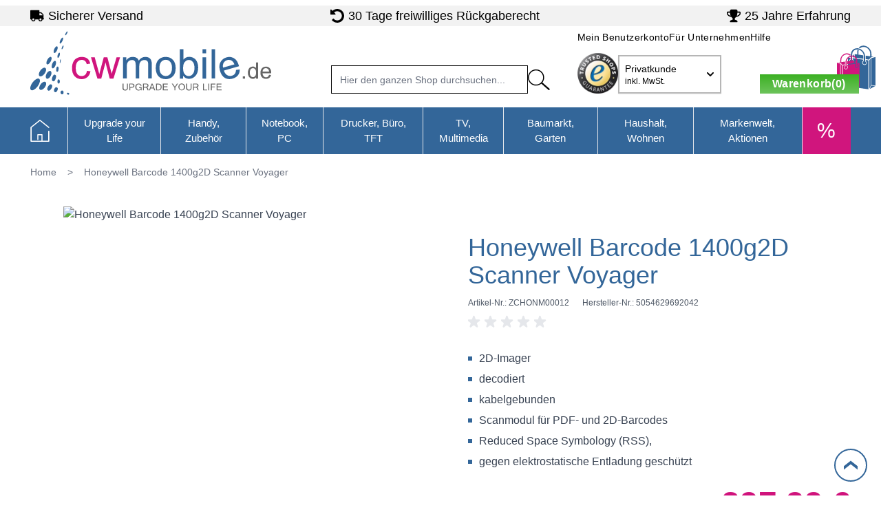

--- FILE ---
content_type: text/html; charset=UTF-8
request_url: https://www.cw-mobile.de/honeywell-barcode-1400g2d-scanner-voyager.html
body_size: 80302
content:
<!doctype html>
<html lang="de">
<head prefix="og: http://ogp.me/ns# fb: http://ogp.me/ns/fb# product: http://ogp.me/ns/product#">
    <meta charset="utf-8"/>
<meta name="title" content="HONEYWELL Voyager 1400g2D - Barcode-Scanner - Handgerät"/>
<meta name="description" content="Der Voyager 1400g, eine Weiterentwicklung der international renommierten linearen Handscanner der Voyager-Serie, liest lineare Barcodes aus allen Richtungen und kann direkt beim Kauf oder jederzeit später mit einem preiswerten Scanmodul für PDF- und ..."/>
<meta name="keywords" content="barcode scanner, scanner, ean scanner, honeywell scanner, honeywell voyager, Honeywell Barcode 1400g2D Scanner Voyager"/>
<meta name="robots" content="INDEX,FOLLOW"/>
<meta name="viewport" content="width=device-width, initial-scale=1, maximum-scale=1"/>
<title>HONEYWELL Voyager 1400g2D - Barcode-Scanner - Handgerät</title>
        <link rel="stylesheet" type="text/css" media="all" href="https://www.cw-mobile.de/static/frontend/Cw/default/de_DE/css/styles.css" />
<link rel="stylesheet" type="text/css" media="all" href="https://www.cw-mobile.de/static/frontend/Cw/default/de_DE/Cw_EnergyEfficiency/css/energylabels.css" />
<link rel="canonical" href="https://www.cw-mobile.de/honeywell-barcode-1400g2d-scanner-voyager.html" />
<link rel="icon" type="image/x-icon" href="https://www.cw-mobile.de/media/favicon/default/favicon.png" />
<link rel="shortcut icon" type="image/x-icon" href="https://www.cw-mobile.de/media/favicon/default/favicon.png" />
<script type="application/ld+json">
{
  "@context": "http://schema.org",
  "@type": "WebSite",
  "url": "https://www.cw-mobile.de/",
  "potentialAction": {
    "@type": "SearchAction",
    "target": "https://www.cw-mobile.de/catalogsearch/result/?q={search_term_string}",
    "query-input": "required name=search_term_string"
  }
}
</script>
<meta name="audisto-confirm" content="d7216864f209fa3c82688203340e1c36c553968f" />
<meta name="google-site-verification" content="XY93AwBTxUR6Veqt8OVdGcXxMwanfForbaW4jScfJfY" />
<!--1b019d4aa9d03f7d54d762bcce7de2db-->    
<!-- Google Tag Manager by MagePal -->
    <script type="text/javascript">
        //-- Webv start
        window.addEventListener('init-external-scripts', () => {
        window.dataLayer = window.dataLayer || [];
        window.dataLayer.push({"ecommerce":{"currencyCode":"EUR"},"pageType":"catalog_product_view","list":"detail"});

window.dataLayer.push({"event":"productPage","product":{"id":"39947","sku":"ZCHONM00012","parent_sku":"ZCHONM00012","product_type":"simple","name":"Honeywell Barcode 1400g2D Scanner Voyager","price":250.41,"attribute_set_id":"4","path":"Honeywell Barcode 1400g2D Scanner Voyager","category":"Drucker, B\u00fcro, TFT","image_url":"https:\/\/www.cw-mobile.de\/media\/catalog\/product\/1\/2\/123_6.jpg"}});

window.dataLayer.push({"event":"allPage"});

window.dataLayer.push({"event":"catalogProductViewPage"});
        (function(w,d,s,l,i){w[l]=w[l]||[];w[l].push({'gtm.start':
        new Date().getTime(),event:'gtm.js'});var f=d.getElementsByTagName(s)[0],
        j=d.createElement(s),dl=l!='dataLayer'?'&l='+l:'';j.async=true;j.src=
        'https://www.googletagmanager.com/gtm.js?id='+i+dl;f.parentNode.insertBefore(j,f);
        })(window,document,'script','dataLayer','GTM-5WMFVVL');
        //-- Webv start
        }, {once: true, passive: true});
        //-- Webv end
    </script>

<script type="text/javascript">
    function initMagepalGtmDatalayer_4f71f1c5e6503faecb6d9e35a59f2399() {
        'use strict';

        let lastPushedCart = {};
        let lastPushedCustomer = {};

        function objectKeyExist(object)
        {
            const items = Array.isArray(object) ? object : Object.values(object);
            return items.reduce((acc, v) => (acc || v.customer || v.cart), false);
        }

        const isObject = x => x === Object(x);
        const has = (x, p) => isObject(x) && x.hasOwnProperty(p);
        const isEqual = (x, y) => JSON.stringify(x) === JSON.stringify(y);

        //Update datalayer
        function updateDataLayer(_gtmDataLayer, _dataObject, _forceUpdate)
        {
            let customer = {isLoggedIn : false},
                cart = {hasItems: false};

            if (_gtmDataLayer !== undefined && (!objectKeyExist(_gtmDataLayer) || _forceUpdate)) {
                if (isObject(_dataObject) && has(_dataObject, 'customer')) {
                    customer = _dataObject.customer;
                }

                if (isObject(_dataObject) && has(_dataObject, 'cart')) {
                    cart = _dataObject.cart;
                }

                if (!isEqual(lastPushedCart, cart) || !isEqual(lastPushedCustomer, customer)) {
                    window.dispatchEvent(new CustomEvent('mpCustomerSession', {detail: [customer, cart, _gtmDataLayer]}));
                    _gtmDataLayer.push({'event': 'mpCustomerSession', 'customer': customer, 'cart': cart});
                    lastPushedCustomer = customer;
                    lastPushedCart = cart;
                }
            }
        }

        function isTrackingAllowed(config)
        {
            let allowServices = false,
                allowedCookies,
                allowedWebsites;

            if (!config.isGdprEnabled || (!config.isGdprEnabled && !config.addJsInHeader)) {
                allowServices = true;
            } else if (config.isCookieRestrictionModeEnabled && config.gdprOption === 1) {
                allowedCookies = hyva.getCookie(config.cookieName);

                if (allowedCookies !== null) {
                    allowedWebsites = JSON.parse(allowedCookies);

                    if (allowedWebsites[config.currentWebsite] === 1) {
                        allowServices = true;
                    }
                }
            } else if (config.gdprOption === 2) {
                allowServices = hyva.getCookie(config.cookieName) !== null;
            } else if (config.gdprOption === 3) {
                allowServices = hyva.getCookie(config.cookieName) === null;
            }

            return allowServices;
        }

        //load gtm
        function initTracking(dataLayerName, accountId, containerCode)
        {
            window.dispatchEvent(new CustomEvent('gtm:beforeInitialize'));

            (function (w, d, s, l, i) {
                w[l] = w[l] || [];
                w[l].push({
                    'gtm.start':
                        new Date().getTime(), event: 'gtm.js'
                });
                var f = d.getElementsByTagName(s)[0],
                    j = d.createElement(s), dl = l != dataLayerName ? '&l=' + l : '';
                j.async = true;
                j.src = '//www.googletagmanager.com/gtm.js?id=' + i + dl + containerCode;
                f.parentNode.insertBefore(j, f);
            })(window, document, 'script', dataLayerName, accountId);
            window.dispatchEvent(new CustomEvent('gtm:afterInitialize'));
        }

        function pushData(dataLayerName, dataLayer)
        {
            if (Array.isArray(dataLayer)) {
                dataLayer.forEach(function (data) {
                    window[dataLayerName].push(data);
                });
            }
        }

        const config = {
            dataLayer: "dataLayer",
            gdprOption: 0,
            isGdprEnabled: 0,
            isCookieRestrictionModeEnabled: 0,
        };

        
        window[config.dataLayer] = window[config.dataLayer] || [];

        if (has(config, 'accountId') && isTrackingAllowed(config)) {
            pushData(config.dataLayer, config.data);
            initTracking(config.dataLayer, config.accountId, config.containerCode);
        }

        window.addEventListener("private-content-loaded", event => {
            const dataObject = event.detail.data['magepal-gtm-jsdatalayer'] || {};
            const gtmDataLayer = window[config.dataLayer];
            updateDataLayer(gtmDataLayer, dataObject, true)
        });
    }
    window.addEventListener('DOMContentLoaded', initMagepalGtmDatalayer_4f71f1c5e6503faecb6d9e35a59f2399);
</script>
<!-- End Google Tag Manager by MagePal -->

<!-- added by Trusted Shops app: Start -->
<!-- Webv start -->
<script>
 window.addEventListener('init-external-scripts', () => {
        const script = document.createElement('script')
        script.src = 'https://integrations.etrusted.com/applications/widget.js/v2';
        document.head.append(script);
}, {once: true, passive: true});
</script>
<!-- Webv end -->
<!-- End -->
<script>
    var BASE_URL = 'https://www.cw-mobile.de/';
    var THEME_PATH = 'https://www.cw-mobile.de/static/frontend/Cw/default/de_DE';
    var COOKIE_CONFIG = {
        "expires": null,
        "path": "\u002F",
        "domain": ".www.cw\u002Dmobile.de",
        "secure": true,
        "lifetime": "3600",
        "cookie_restriction_enabled": false    };
    var CURRENT_STORE_CODE = 'default';
    var CURRENT_WEBSITE_ID = '1';

    window.hyva = window.hyva || {}

    window.cookie_consent_groups = window.cookie_consent_groups || {}
    window.cookie_consent_groups['necessary'] = true;

    window.cookie_consent_config = window.cookie_consent_config || {};
    window.cookie_consent_config['necessary'] = [].concat(
        window.cookie_consent_config['necessary'] || [],
        [
            'user_allowed_save_cookie',
            'form_key',
            'mage-messages',
            'private_content_version',
            'mage-cache-sessid',
            'last_visited_store',
            'section_data_ids'
        ]
    );
</script>
<script>
    'use strict';
    (function( hyva, undefined ) {

        function lifetimeToExpires(options, defaults) {

            const lifetime = options.lifetime || defaults.lifetime;

            if (lifetime) {
                const date = new Date;
                date.setTime(date.getTime() + lifetime * 1000);
                return date;
            }

            return null;
        }

        function generateRandomString() {

            const allowedCharacters = '0123456789abcdefghijklmnopqrstuvwxyzABCDEFGHIJKLMNOPQRSTUVWXYZ',
                length = 16;

            let formKey = '',
                charactersLength = allowedCharacters.length;

            for (let i = 0; i < length; i++) {
                formKey += allowedCharacters[Math.round(Math.random() * (charactersLength - 1))]
            }

            return formKey;
        }

        const sessionCookieMarker = {noLifetime: true}

        const cookieTempStorage = {};

        const internalCookie = {
            get(name) {
                const v = document.cookie.match('(^|;) ?' + name + '=([^;]*)(;|$)');
                return v ? v[2] : null;
            },
            set(name, value, days, skipSetDomain) {
                let expires,
                    path,
                    domain,
                    secure,
                    samesite;

                const defaultCookieConfig = {
                    expires: null,
                    path: '/',
                    domain: null,
                    secure: false,
                    lifetime: null,
                    samesite: 'lax'
                };

                const cookieConfig = window.COOKIE_CONFIG || {};

                expires = days && days !== sessionCookieMarker
                    ? lifetimeToExpires({lifetime: 24 * 60 * 60 * days, expires: null}, defaultCookieConfig)
                    : lifetimeToExpires(window.COOKIE_CONFIG, defaultCookieConfig) || defaultCookieConfig.expires;

                path = cookieConfig.path || defaultCookieConfig.path;
                domain = !skipSetDomain && (cookieConfig.domain || defaultCookieConfig.domain);
                secure = cookieConfig.secure || defaultCookieConfig.secure;
                samesite = cookieConfig.samesite || defaultCookieConfig.samesite;

                document.cookie = name + "=" + encodeURIComponent(value) +
                    (expires && days !== sessionCookieMarker ? '; expires=' + expires.toGMTString() : '') +
                    (path ? '; path=' + path : '') +
                    (domain ? '; domain=' + domain : '') +
                    (secure ? '; secure' : '') +
                    (samesite ? '; samesite=' + samesite : 'lax');
            },
            isWebsiteAllowedToSaveCookie() {
                const allowedCookies = this.get('user_allowed_save_cookie');
                if (allowedCookies) {
                    const allowedWebsites = JSON.parse(unescape(allowedCookies));

                    return allowedWebsites[CURRENT_WEBSITE_ID] === 1;
                }
                return false;
            },
            getGroupByCookieName(name) {
                const cookieConsentConfig = window.cookie_consent_config || {};
                let group = null;
                for (let prop in cookieConsentConfig) {
                    if (!cookieConsentConfig.hasOwnProperty(prop)) continue;
                    if (cookieConsentConfig[prop].includes(name)) {
                        group = prop;
                        break;
                    }
                }
                return group;
            },
            isCookieAllowed(name) {
                const cookieGroup = this.getGroupByCookieName(name);
                return cookieGroup
                    ? window.cookie_consent_groups[cookieGroup]
                    : this.isWebsiteAllowedToSaveCookie();
            },
            saveTempStorageCookies() {
                for (const [name, data] of Object.entries(cookieTempStorage)) {
                    if (this.isCookieAllowed(name)) {
                        this.set(name, data['value'], data['days'], data['skipSetDomain']);
                        delete cookieTempStorage[name];
                    }
                }
            }
        };

        hyva.getCookie = (name) => {
            const cookieConfig = window.COOKIE_CONFIG || {};

            if (cookieConfig.cookie_restriction_enabled && ! internalCookie.isCookieAllowed(name)) {
                return cookieTempStorage[name] ? cookieTempStorage[name]['value'] : null;
            }

            return internalCookie.get(name);
        }

        hyva.setCookie = (name, value, days, skipSetDomain) => {
            const cookieConfig = window.COOKIE_CONFIG || {};

            if (cookieConfig.cookie_restriction_enabled && ! internalCookie.isCookieAllowed(name)) {
                cookieTempStorage[name] = {value, days, skipSetDomain};
                return;
            }
            return internalCookie.set(name, value, days, skipSetDomain);
        }


        hyva.setSessionCookie = (name, value, skipSetDomain) => {
            return hyva.setCookie(name, value, sessionCookieMarker, skipSetDomain)
        }

        hyva.getBrowserStorage = () => {
            const browserStorage = window.localStorage || window.sessionStorage;
            if (!browserStorage) {
                console.warn('Browser Storage is unavailable');
                return false;
            }
            try {
                browserStorage.setItem('storage_test', '1');
                browserStorage.removeItem('storage_test');
            } catch (error) {
                console.warn('Browser Storage is not accessible', error);
                return false;
            }
            return browserStorage;
        }

        hyva.postForm = (postParams) => {
            const form = document.createElement("form");

            let data = postParams.data;

            if (! postParams.skipUenc && ! data.uenc) {
                data.uenc = btoa(window.location.href);
            }
            form.method = "POST";
            form.action = postParams.action;

            Object.keys(postParams.data).map(key => {
                const field = document.createElement("input");
                field.type = 'hidden'
                field.value = postParams.data[key];
                field.name = key;
                form.appendChild(field);
            });

            const form_key = document.createElement("input");
            form_key.type = 'hidden';
            form_key.value = hyva.getFormKey();
            form_key.name="form_key";
            form.appendChild(form_key);

            document.body.appendChild(form);

            form.submit();
        }

        hyva.getFormKey = function () {
            let formKey = hyva.getCookie('form_key');

            if (!formKey) {
                formKey = generateRandomString();
                hyva.setCookie('form_key', formKey);
            }

            return formKey;
        }

        hyva.formatPrice = (value, showSign, options = {}) => {
            const groupSeparator = options.groupSeparator;
            const decimalSeparator = options.decimalSeparator
            delete options.groupSeparator;
            delete options.decimalSeparator;
            const formatter = new Intl.NumberFormat(
                'de\u002DDE',
                Object.assign({
                    style: 'currency',
                    currency: 'EUR',
                    signDisplay: showSign ? 'always' : 'auto'
                }, options)
            );
            return (typeof Intl.NumberFormat.prototype.formatToParts === 'function') ?
                formatter.formatToParts(value).map(({type, value}) => {
                    switch (type) {
                        case 'currency':
                            return '\u20AC' || value;
                        case 'minusSign':
                            return '- ';
                        case 'plusSign':
                            return '+ ';
                        case 'group':
                            return groupSeparator !== undefined ? groupSeparator : value;
                        case 'decimal':
                            return decimalSeparator !== undefined ? decimalSeparator : value;
                        default :
                            return value;
                    }
                }).reduce((string, part) => string + part) :
                formatter.format(value);
        }

        const formatStr = function (str, nStart) {
            const args = Array.from(arguments).slice(2);

            return str.replace(/(%+)([0-9]+)/g, (m, p, n) => {
                const idx = parseInt(n) - nStart;

                if (args[idx] === null || args[idx] === void 0) {
                    return m;
                }
                return p.length % 2
                    ? p.slice(0, -1).replace('%%', '%') + args[idx]
                    : p.replace('%%', '%') + n;
            })
        }

        hyva.str = function (string) {
            const args = Array.from(arguments);
            args.splice(1, 0, 1);

            return formatStr.apply(undefined, args);
        }

        hyva.strf = function () {
            const args = Array.from(arguments);
            args.splice(1, 0, 0);

            return formatStr.apply(undefined, args);
        }

        /**
         * Take a html string as `content` parameter and
         * extract an element from the DOM to replace in
         * the current page under the same selector,
         * defined by `targetSelector`
         */
        hyva.replaceDomElement = (targetSelector, content) => {
            // Parse the content and extract the DOM node using the `targetSelector`
            const parser = new DOMParser();
            const doc = parser.parseFromString(content, 'text/html');
            const contentNode = doc.querySelector(targetSelector);

            // Bail if content or target can't be found
            if (!contentNode || !document.querySelector(targetSelector)) {
                return;
            }

                        hyva.activateScripts(contentNode);
            
            // Replace the old DOM node with the new content
            document.querySelector(targetSelector).replaceWith(contentNode);

            // Reload customerSectionData and display cookie-messages if present
            window.dispatchEvent(new CustomEvent("reload-customer-section-data"));
            hyva.initMessages();
        }

        hyva.removeScripts = (contentNode) => {
            const scripts = contentNode.getElementsByTagName('script');
            for (let i = 0; i < scripts.length; i++) {
                scripts[i].parentNode.removeChild(scripts[i]);
            }
            const templates = contentNode.getElementsByTagName('template');
            for (let i = 0; i < templates.length; i++) {
                const container = document.createElement('div');
                container.innerHTML = templates[i].innerHTML;
                hyva.removeScripts(container);
                templates[i].innerHTML = container.innerHTML;
            }
        }

        hyva.activateScripts = (contentNode) => {
            // Create new array from HTMLCollection to avoid mutation of collection while manipulating the DOM.
            const scripts = Array.from(contentNode.getElementsByTagName('script'));

            // Iterate over all script tags to duplicate+inject each into the head
            for (const original of scripts) {
                const script = document.createElement('script');
                original.type && (script.type = original.type);
                script.innerHTML = original.innerHTML;

                // Remove the original (non-executing) script from the contentNode
                original.parentNode.removeChild(original)

                // Add script to head
                document.head.appendChild(script);
            }

            return contentNode;
        }

        const replace = {['+']: '-', ['/']: '_', ['=']: ','};
        hyva.getUenc = () => btoa(window.location.href).replace(/[+/=]/g, match => replace[match]);

        let currentTrap;

        const focusableElements = (rootElement) => {
            const selector = 'button, [href], input, select, textarea, details, [tabindex]:not([tabindex="-1"]';
            return Array.from(rootElement.querySelectorAll(selector))
                .filter(el => {
                    return el.style.display !== 'none'
                        && !el.disabled
                        && el.tabIndex !== -1
                        && (el.offsetWidth || el.offsetHeight || el.getClientRects().length)
                })
        }

        const focusTrap = (e) => {
            const isTabPressed = e.key === 'Tab' || e.keyCode === 9;
            if (!isTabPressed) return;

            const focusable = focusableElements(currentTrap)
            const firstFocusableElement = focusable[0]
            const lastFocusableElement = focusable[focusable.length - 1]

            e.shiftKey
                ? document.activeElement === firstFocusableElement && (lastFocusableElement.focus(), e.preventDefault())
                : document.activeElement === lastFocusableElement && (firstFocusableElement.focus(), e.preventDefault())
        };

        hyva.releaseFocus = (rootElement) => {
            if (currentTrap && (!rootElement || rootElement === currentTrap)) {
                currentTrap.removeEventListener('keydown', focusTrap)
                currentTrap = null
            }
        }
        hyva.trapFocus = (rootElement) => {
            if (!rootElement) return;
            hyva.releaseFocus()
            currentTrap = rootElement
            rootElement.addEventListener('keydown', focusTrap)
            const firstElement = focusableElements(rootElement)[0]
            firstElement && firstElement.focus()
        }

        hyva.safeParseNumber = (rawValue) => {
            const number = rawValue ? parseFloat(rawValue) : null;

            return Array.isArray(number) || isNaN(number) ? rawValue : number;
        }

        const toCamelCase = s => s.split('_').map(word => word.charAt(0).toUpperCase() + word.slice(1)).join('');
        hyva.createBooleanObject = (name, value = false, additionalMethods = {}) => {

            const camelCase = toCamelCase(name);
            const key = '__hyva_bool_' + name

            return new Proxy(Object.assign(
                additionalMethods,
                {
                    [key]: !!value,
                    [name]() {return !!this[key]},
                    ['!' + name]() {return !this[key]}, // @deprecated This does not work with non-CSP Alpine
                    ['not' + camelCase]() {return !this[key]},
                    ['toggle' + camelCase]() {this[key] = !this[key]},
                    [`set${camelCase}True`]() {this[key] = true},
                    [`set${camelCase}False`]() {this[key] = false},
                }
            ), {
                set(target, prop, value) {
                    return prop === name
                        ? (target[key] = !!value)
                        : Reflect.set(...arguments);
                }
            })
        }

                hyva.alpineInitialized = (fn) => window.addEventListener('alpine:initialized', fn, {once: true})
        window.addEventListener('alpine:init', () => Alpine.data('{}', () => ({})), {once: true});
                window.addEventListener('user-allowed-save-cookie', () => internalCookie.saveTempStorageCookies())

    }( window.hyva = window.hyva || {} ));
</script>
<script>
    if (!window.IntersectionObserver) {
        window.IntersectionObserver = function (callback) {
            this.observe = el => el && callback(this.takeRecords());
            this.takeRecords = () => [{isIntersecting: true, intersectionRatio: 1}];
            this.disconnect = () => {};
            this.unobserve = () => {};
        }
    }
</script>
<script>
 window.addEventListener('init-external-scripts', () => {
        const script = document.createElement('script')
        script.src = 'https://www.cw-mobile.de/static/frontend/Cw/default/de_DE/Smile_ElasticsuiteTracker/js/tracking.js';
        document.head.append(script);
}, {once: true, passive: true});
</script>
<meta property="og:type" content="product" />
<meta property="og:title"
      content="Honeywell&#x20;Barcode&#x20;1400g2D&#x20;Scanner&#x20;Voyager" />
<meta property="og:image"
      content="https://www.cw-mobile.de/media/catalog/product/1/2/123_6.jpg?width=265&amp;height=265&amp;store=default&amp;image-type=image" />
<meta property="og:description"
      content="2D-Imager&#x0D;&#x0A;decodiert&#x0D;&#x0A;kabelgebunden&#x0D;&#x0A;Scanmodul&#x20;f&#xFC;r&#x20;PDF-&#x20;und&#x20;2D-Barcodes&#x0D;&#x0A;Reduced&#x20;Space&#x20;Symbology&#x20;&#x28;RSS&#x29;,&#x0D;&#x0A;gegen&#x20;elektrostatische&#x20;Entladung&#x20;gesch&#xFC;tzt" />
<meta property="og:url" content="https://www.cw-mobile.de/honeywell-barcode-1400g2d-scanner-voyager.html" />
    <meta property="product:price:amount" content="297.99"/>
    <meta property="product:price:currency"
      content="EUR"/>

<script>
window.addEventListener('init-external-scripts', () => {
    const script = document.createElement('script');
    script.src = 'https://cdn.loadbee.com/js/loadbee_integration.js';
    script.async = true;
    document.head.append(script);
}, {once: true, passive: true});
</script>

<script type="application/ld+json">
    {
        "@context": "https://schema.org/",
        "@type": "Product",
        "name": "Honeywell Barcode 1400g2D Scanner Voyager",
        "image": "https://www.cw-mobile.de/media/catalog/product/1/2/123_6.jpg?width=265&height=265&store=default&image-type=image",
        "description": "2D-Imager
decodiert
kabelgebunden
Scanmodul für PDF- und 2D-Barcodes
Reduced Space Symbology (RSS),
gegen elektrostatische Entladung geschützt",
        "offers": {
            "@type": "Offer",
            "priceCurrency": "EUR",
            "url": "https://www.cw-mobile.de/honeywell-barcode-1400g2d-scanner-voyager.html?___store=default",
            "availability": "https://schema.org/InStock",
            "price": "297.99"
        }
    }
</script>
</head>
<body id="html-body" class="catalog-product-view product-honeywell-barcode-1400g2d-scanner-voyager page-layout-1column">

<!-- Google Tag Manager by MagePal -->
<noscript><iframe src="//www.googletagmanager.com/ns.html?id=GTM-5WMFVVL"
height="0" width="0" style="display:none;visibility:hidden"></iframe></noscript>
<!-- End Google Tag Manager by MagePal -->
<div class="cw-phone-validation relative z-10 my-2">
    </div>



<!-- Start DataLayer by MagePal -->
<script type="text/javascript">
    window.dataLayer = window.dataLayer || [];

    function init() {
        let refreshed = false;

        const toCamelCase = (str) => str.toLowerCase().replace(/[^a-zA-Z0-9]+(.)/g, (m, chr) => chr.toUpperCase());

        /** Only enable after  **/
        window.addEventListener("reload-customer-section-data", (event) => {
            refreshed = true
        });

        let formValidationHistoryTracking = null;
        [...document.querySelectorAll("[required]")].forEach((input) => {
            input.addEventListener('invalid', () => {
                const id = input.form.id
                if (id && id !== formValidationHistoryTracking) {
                    const error = {
                        htmlId: id,
                        pageTitle: document.title
                    };

                    window.dataLayer.push({
                        event: 'formValidationFailed',
                        formError: error
                    }, {
                        event: toCamelCase('validation Failed ' + id),
                        formError: error
                    })

                    formValidationHistoryTracking = id;
                }
            })
        })
    }

    init()
</script>
<!-- Start DataLayer by MagePal  --><input name="form_key" type="hidden" value="nNJw2P09XHiA1H9b" /><div class="page-wrapper"><header class="page-header"><div data-content-type="html" data-appearance="default" data-element="main" data-decoded="true"><div class="top-bar-wrapper"><ul class="visible-desktop unstyled">
<li><span class="sprite icon-shipping">&nbsp;</span><a title="Sicherer Versand" href="https://www.cw-mobile.de/lieferung">Sicherer Versand</a></li>
<li><span class="sprite icon-retour">&nbsp;</span> <a title="30 Tage R&uuml;ckgaberecht" href="https://www.cw-mobile.de/widerrufsbelehrung/">30 Tage freiwilliges R&uuml;ckgaberecht</a></li>
<li><span class="sprite icon-skill">&nbsp;</span><a title="25 Jahre Erfahrung" href="https://www.cw-mobile.de/unser-unternehmen/">25 Jahre Erfahrung</a></li>
</ul>
</div></div><a class="action skip sr-only focus:not-sr-only focus:absolute focus:z-40 focus:bg-white
   contentarea"
   href="#contentarea">
    <span>
        Direkt zum Inhalt    </span>
</a>
<script>
function initHeader() {
    return {
        searchOpen: false,
        cart: {
            summary_count: 0
        },
        getData(data) {
            if (data.cart) {
                this.cart = data.cart
            }
        },
        sticky: 30,
        showSticky: false
    }
}

function initCompareHeader() {
    return {
        compareProducts: null,
        itemCount: 0,
        receiveCompareData(data) {
            if (data['compare-products']) {
                this.compareProducts = data['compare-products'];
                this.itemCount = this.compareProducts.count;
            }
        }
    }
}
</script>
<div id="header" class="relative z-30 w-full bg-container-lighter h-16 lg:h-118px" x-data="initHeader();"
    @keydown.window.escape="searchOpen = false;" @private-content-loaded.window="getData(event.detail.data)"
    @scroll.window="showSticky = window.pageYOffset >= sticky ? true : false;">
    <div :class="{ 'fixed shadow-md sticky-header': showSticky == true }"
        class="header-sticky top-0 z-30 w-full h-16 lg:h-118px bg-container-lighter" id="main-header">
        <div class="xl:container px-5 flex w-full xl:items-start xl:justify-start relative justify-between mx-auto mt-0 h-full xl:pb-3"
            :class="{ 'xl:pb-3': !showSticky }">
            <!--Logo-->
            <div class=" xl:order-first order-1 pb-2 w-1/3 sm:pb-0 h-full">
    <a class="flex items-center text-xl font-medium tracking-wide text-gray-800 no-underline hover:no-underline font-title h-full"
       href="https://www.cw-mobile.de/"
       title="cw-mobile.de"
       aria-label="store logo"
       >
       <?xml version="1.0" encoding="utf-8"?>
<svg xmlns="http://www.w3.org/2000/svg" width="309" height="81" viewBox="0 0 309.9 81.4" fill="none" class="w-350px h-97px" :class="{ 'w-255px h-69px': showSticky, 'w-350px h-97px': !showSticky }" role="img">
    <path d="M122 76.1c-.5 0-1-.1-1.4-.2-.4-.1-.7-.3-.9-.4-.3-.2-.5-.4-.6-.7-.1-.3-.3-.5-.3-.8-.1-.3-.1-.6-.1-.9v-5.9h1.2v5c0 .6 0 1.1.2 1.4.1.4.2.6.4.9.2.2.4.3.7.4.3.1.6.1 1 .1s.7 0 1-.1c.3-.1.5-.2.7-.4.2-.2.3-.5.4-.9.1-.4.1-.8.1-1.4v-5h1.2v5c0 .6-.1 1.1-.2 1.6s-.3.9-.5 1.2c-.3.3-.6.6-1 .8-.7.2-1.2.3-1.9.3zm5.3-8.8h3.3c.4 0 .9 0 1.3.1s.8.2 1.1.4.6.5.7.8c.2.3.3.7.3 1.2 0 .9-.3 1.5-.8 2-.6.5-1.4.7-2.4.7h-2.2V76h-1.2v-8.7zm1.2 4.1h2.2c.4 0 .7 0 .9-.1.3-.1.5-.2.6-.3.2-.1.3-.3.4-.5.1-.2.1-.4.1-.7 0-.3-.1-.6-.2-.8-.1-.2-.3-.4-.5-.5-.2-.1-.4-.2-.7-.2-.3 0-.5-.1-.8-.1h-2.2v3.2zm10.8 4.7c-.6 0-1.2-.1-1.7-.3-.5-.2-1-.5-1.3-.9-.4-.4-.7-.9-.9-1.4-.2-.6-.3-1.2-.3-1.8 0-.7.1-1.3.3-1.9.2-.6.5-1 .9-1.4.4-.4.8-.7 1.3-.9.5-.2 1.1-.3 1.7-.3.5 0 1 .1 1.4.2.4.1.8.3 1.2.6.3.2.6.5.8.9.2.3.3.7.4 1.2h-1.2c0-.3-.1-.5-.2-.8-.1-.2-.3-.4-.5-.6-.2-.2-.5-.3-.8-.4-.3-.1-.6-.1-1-.1s-.8.1-1.2.2-.7.4-.9.7c-.3.3-.5.7-.6 1.1-.1.4-.2.9-.2 1.5s.1 1 .2 1.5c.1.4.3.8.6 1.1.3.3.6.5.9.7.4.2.8.2 1.2.2.6 0 1.2-.1 1.6-.3.5-.2.8-.5 1.2-.9v-1.3h-2.3v-1h3.4V76h-.8l-.5-1c-.6.7-1.5 1.1-2.7 1.1zm12.9-.1h-1.3l-.8-2.3-.3-.6c-.1-.2-.3-.3-.4-.4-.2-.1-.3-.2-.5-.3-.2-.1-.4-.1-.6-.1h-2.1V76H145v-8.7h4.6c.2 0 .4 0 .6.1.2 0 .4.1.5.2.2.1.3.2.5.3.3.2.5.5.6.8.1.3.2.7.2 1 0 .3 0 .6-.1.8-.1.3-.2.5-.4.7-.2.2-.4.4-.6.5-.2.1-.5.2-.8.3.6.2 1.1.7 1.4 1.6l.7 2.4zm-6.1-4.8h2.6c.4 0 .7 0 .9-.1.3-.1.5-.1.6-.3.2-.1.3-.3.4-.5.1-.2.1-.4.1-.7 0-.5-.2-.9-.5-1.1-.3-.2-.8-.4-1.4-.4H146v3.1zm14.7 4.8h-1.3l-1-2.6h-3.6l-1 2.6h-1.2l3.3-8.7h1.3l3.5 8.7zm-2.6-3.6l-1.5-4-1.5 4h3zm10.8-.8c0 2.9-1.5 4.4-4.4 4.4h-2.8v-8.7h2.8c2.9 0 4.4 1.4 4.4 4.3zm-1.2 0c0-.5 0-1-.2-1.4-.1-.4-.3-.7-.5-1-.2-.3-.6-.5-1-.6-.4-.1-.9-.2-1.6-.2h-1.6V75h1.6c.6 0 1.2-.1 1.6-.2.4-.2.8-.4 1-.7.2-.3.4-.6.5-1.1.1-.4.2-.9.2-1.4zM177 76h-6.5v-8.7h6.3v1h-5.1v2.6h4.8v1h-4.8v2.9h5.3V76zm13-8.7l-3.4 5V76h-1.2v-3.7l-3.4-5h1.4l2.6 4 2.6-4h1.4zm4.8-.2c.6 0 1.2.1 1.7.3.5.2.9.5 1.3.9s.7.9.9 1.4c.2.6.3 1.2.3 1.8 0 .7-.1 1.3-.3 1.8-.2.6-.5 1-.9 1.4-.4.4-.8.7-1.3.9-.5.2-1.1.3-1.7.3-.6 0-1.2-.1-1.7-.3-.5-.2-.9-.5-1.3-.9s-.7-.9-.9-1.4c-.2-.6-.3-1.2-.3-1.8 0-.7.1-1.3.3-1.8.2-.6.5-1 .9-1.4.4-.4.8-.7 1.3-.9.5-.2 1-.3 1.7-.3zm-.1 8c.4 0 .8-.1 1.2-.2.4-.2.7-.4.9-.7.3-.3.5-.7.6-1.1.1-.4.2-.9.2-1.5s-.1-1-.2-1.5c-.1-.4-.4-.8-.6-1.1-.3-.3-.6-.5-.9-.7-.4-.2-.8-.2-1.2-.2-.4 0-.8.1-1.2.2-.4.2-.7.4-.9.7-.3.3-.5.7-.6 1.1-.2.4-.2.9-.2 1.5s.1 1 .2 1.5c.1.4.4.8.6 1.1.3.3.6.5.9.7.4.1.8.2 1.2.2zm9.2 1c-.5 0-1-.1-1.4-.2-.4-.1-.7-.3-.9-.4-.3-.2-.5-.4-.6-.7-.1-.3-.3-.5-.3-.8-.1-.3-.1-.6-.1-.9v-5.9h1.2v5c0 .6 0 1.1.2 1.4.1.4.2.6.4.9.2.2.4.3.7.4.3.1.6.1 1 .1s.7 0 1-.1c.3-.1.5-.2.7-.4.2-.2.3-.5.4-.9.1-.4.1-.8.1-1.4v-5h1.2v5c0 .6-.1 1.1-.2 1.6s-.3.9-.5 1.2c-.3.3-.6.6-1 .8-.7.2-1.3.3-1.9.3zm12.6-.1h-1.2l-.8-2.3-.3-.6c-.1-.2-.3-.3-.4-.4-.2-.1-.3-.2-.5-.3-.2-.1-.4-.1-.6-.1h-2.1V76h-1.2v-8.7h4.6c.2 0 .4 0 .6.1.2 0 .4.1.5.2.2.1.3.2.5.3.3.2.5.5.6.8.1.3.2.7.2 1 0 .3 0 .6-.1.8-.1.3-.2.5-.4.7-.2.2-.4.4-.6.5-.2.1-.5.2-.8.3.6.2 1.1.7 1.4 1.6l.6 2.4zm-6.1-4.8h2.6c.4 0 .7 0 .9-.1.3-.1.5-.1.6-.3.2-.1.3-.3.4-.5.1-.2.1-.4.1-.7 0-.5-.2-.9-.5-1.1-.3-.2-.8-.4-1.4-.4h-2.8v3.1zm17.2 4.8h-5.4v-8.7h1.2V75h4.2v1zm2.7 0h-1.1v-8.7h1.1V76zm7.9-7.7h-4.7V71h4.1v1h-4.1v4h-1.2v-8.7h5.9v1zm8 7.7h-6.5v-8.7h6.3v1h-5.1v2.6h4.8v1h-4.8v2.9h5.3V76z" fill="#666"/>
    <ellipse transform="rotate(36.37 16 70.1)" fill="#369" cx="16" cy="70.1" rx="3.3" ry="6.1"/>
    <ellipse transform="rotate(17.446 48.55 80.238)" fill="#369" cx="48.6" cy="80.2" rx="1.5" ry="1.2"/>
    <ellipse fill="#369" cx="40.9" cy="78.6" rx="1.9" ry="2.4"/>
    <ellipse transform="rotate(22.089 32.89 75.136)" fill="#369" cx="32.9" cy="75.1" rx="2.2" ry="3.3"/>
    <ellipse transform="rotate(29.214 25.031 72.346)" fill="#369" cx="25" cy="72.3" rx="2.5" ry="4.4"/>
    <ellipse transform="rotate(36.37 6.223 68.292)" fill="#369" cx="6.2" cy="68.3" rx="4.1" ry="8.9"/>
    <ellipse fill="#369" cx="36.5" cy="64.5" rx="1.5" ry="2.7"/>
    <ellipse transform="rotate(17.415 30.475 60.023)" fill="#369" cx="30.5" cy="60" rx="2.3" ry="4.4"/>
    <ellipse transform="rotate(27.662 23.624 55.958)" fill="#369" cx="23.6" cy="56" rx="3" ry="5.5"/>
    <ellipse transform="rotate(35.423 15.697 52.361)" fill="#369" cx="15.7" cy="52.4" rx="3.4" ry="6.5"/>
    <ellipse transform="rotate(5.774 34.889 48.653)" fill="#369" cx="34.9" cy="48.7" rx="1.5" ry="3.4"/>
    <ellipse transform="rotate(20.561 30.28 42.855)" fill="#369" cx="30.3" cy="42.8" rx="2.3" ry="5.1"/>
    <ellipse transform="rotate(28.741 24.115 37.693)" fill="#369" cx="24.1" cy="37.7" rx="2.4" ry="5.4"/>
    <ellipse transform="rotate(9.177 38.561 38.364)" fill="#369" cx="38.6" cy="38.4" rx=".5" ry="2.5"/>
    <path fill="#369" d="M37.8 31.1c-.6 1.8-1.6 3.2-2.3 3-.7-.2-.8-1.9-.2-3.7.6-1.8 1.6-3.2 2.3-3 .6.2.7 1.8.2 3.7zm-3.4-6.7c-1.1 2.4-2.8 3.9-3.7 3.4-1-.4-.9-2.7.2-5.1 1.1-2.4 2.8-3.9 3.7-3.4 1 .5.9 2.7-.2 5.1zm7.9-3.5c-.5 1.3-1.3 2.3-1.7 2.2-.4-.2-.3-1.4.2-2.7.5-1.3 1.3-2.3 1.7-2.2.5.2.4 1.4-.2 2.7zm-1-8.4c-1 2.1-2.4 3.5-3.1 3.1-.7-.3-.5-2.3.6-4.4 1-2.1 2.4-3.5 3.1-3.1.7.3.4 2.3-.6 4.4zM47.1 3c-.8 1.4-1.7 2.3-2.1 2.1-.4-.2-.1-1.5.7-2.9.8-1.4 1.7-2.3 2.1-2.1.4.2.1 1.5-.7 2.9z"/>
    <path fill="#D0157D" d="M72.9 50.8l4.5.6c-.5 3.1-1.8 5.6-3.8 7.4-2 1.8-4.6 2.7-7.5 2.7-3.7 0-6.7-1.2-9-3.7-2.3-2.4-3.4-5.9-3.4-10.5 0-2.9.5-5.5 1.5-7.7s2.5-3.9 4.5-5 4.2-1.7 6.5-1.7c3 0 5.4.7 7.3 2.2 1.9 1.5 3.1 3.6 3.6 6.4l-4.5.7c-.4-1.8-1.2-3.2-2.3-4.1-1.1-.9-2.4-1.4-3.9-1.4-2.3 0-4.2.8-5.7 2.5s-2.2 4.3-2.2 7.9c0 3.7.7 6.3 2.1 8 1.4 1.7 3.2 2.5 5.5 2.5 1.8 0 3.3-.6 4.5-1.7 1.2-1.1 2-2.8 2.3-5.1zm13.5 10l-8.3-27.3h4.8l4.3 15.7 1.6 5.9c.1-.3.5-2.2 1.4-5.6l4.3-16h4.7l4.1 15.8 1.4 5.2 1.6-5.3 4.7-15.8h4.5L107 60.8h-4.8l-4.3-16.3-1.1-4.6-5.5 21h-4.9z"/>
    <path fill="#369" d="M119.4 60.8V33.5h4.1v3.8c.9-1.3 2-2.4 3.4-3.2 1.4-.8 3-1.2 4.9-1.2 2 0 3.7.4 5 1.3 1.3.8 2.2 2 2.7 3.5 2.2-3.2 5-4.8 8.4-4.8 2.7 0 4.8.7 6.2 2.2 1.5 1.5 2.2 3.8 2.2 6.9v18.7h-4.6V43.6c0-1.8-.2-3.2-.4-4-.3-.8-.8-1.5-1.6-2s-1.7-.7-2.8-.7c-1.9 0-3.5.6-4.8 1.9-1.3 1.3-1.9 3.3-1.9 6.1v15.8h-4.6V43c0-2.1-.4-3.6-1.1-4.6-.8-1-2-1.5-3.7-1.5-1.3 0-2.5.3-3.6 1s-1.9 1.7-2.4 3-.7 3.2-.7 5.7v14.1h-4.7zm42-13.7c0-5 1.4-8.8 4.2-11.2 2.3-2 5.2-3 8.6-3 3.7 0 6.8 1.2 9.2 3.7 2.4 2.5 3.6 5.8 3.6 10.2 0 3.5-.5 6.3-1.6 8.3-1 2-2.6 3.6-4.6 4.7-2 1.1-4.2 1.7-6.6 1.7-3.8 0-6.9-1.2-9.3-3.7-2.3-2.5-3.5-6.1-3.5-10.7zm4.8 0c0 3.5.8 6.1 2.3 7.8 1.5 1.7 3.4 2.6 5.8 2.6 2.3 0 4.2-.9 5.7-2.6 1.5-1.7 2.3-4.4 2.3-8 0-3.4-.8-5.9-2.3-7.7-1.5-1.7-3.4-2.6-5.7-2.6-2.3 0-4.2.9-5.8 2.6-1.6 1.8-2.3 4.4-2.3 7.9zm30.4 13.7h-4.3V23.1h4.6v13.4c2-2.4 4.4-3.7 7.5-3.7 1.7 0 3.3.3 4.8 1s2.7 1.6 3.7 2.8c1 1.2 1.7 2.7 2.3 4.4.5 1.7.8 3.6.8 5.5 0 4.7-1.2 8.3-3.5 10.8s-5.1 3.8-8.3 3.8c-3.2 0-5.7-1.3-7.6-4v3.7zm0-13.9c0 3.3.4 5.6 1.3 7.1 1.5 2.4 3.4 3.6 5.9 3.6 2 0 3.8-.9 5.2-2.6 1.5-1.8 2.2-4.4 2.2-7.8 0-3.6-.7-6.2-2.1-7.9-1.4-1.7-3.1-2.5-5.1-2.5-2 0-3.8.9-5.2 2.6-1.5 1.7-2.2 4.2-2.2 7.5zm25-18.5v-5.3h4.6v5.3h-4.6zm0 32.4V33.5h4.6v27.3h-4.6zm11.6 0V23.1h4.6v37.6h-4.6zm31.5-11.1l4.8-.7c0 2.9-.7 5.4-2.2 7.4-1.5 2-3.8 3.5-6.9 4.4-3.8 1.1-7.2.8-10.1-.9-2.9-1.7-5-4.7-6.2-9-1.3-4.4-1.1-8.2.5-11.2 1.6-3.1 4.2-5.1 7.8-6.2 3.5-1 6.7-.6 9.6 1.1 2.9 1.7 5 4.8 6.2 9.1.1.3.2.7.3 1.2L249 50.5c1 2.8 2.4 4.8 4.3 5.9 1.9 1.1 3.9 1.4 6.1.7 1.6-.5 2.9-1.3 3.8-2.5.8-1.2 1.3-2.8 1.5-4.9zm-16.7-3l14.6-4.2c-.8-2.1-1.9-3.6-3.1-4.5-1.9-1.3-4-1.6-6.2-1-2 .6-3.6 1.8-4.6 3.5-.9 1.8-1.2 3.9-.7 6.2z"/>
    <path fill="#666" d="M273.4 60.8v-2.9h2.9v2.9h-2.9zm17.1 0v-1.9c-1 1.5-2.4 2.2-4.2 2.2-1.2 0-2.3-.3-3.3-1s-1.8-1.6-2.3-2.8c-.6-1.2-.8-2.6-.8-4.1 0-1.5.3-2.9.8-4.1.5-1.2 1.3-2.2 2.3-2.8 1-.7 2.1-1 3.4-1 .9 0 1.7.2 2.4.6.7.4 1.3.9 1.7 1.5V40h2.5v20.8h-2.5zm-8.1-7.6c0 1.9.4 3.4 1.2 4.3.8 1 1.8 1.4 2.9 1.4 1.1 0 2.1-.5 2.8-1.4.8-.9 1.2-2.3 1.2-4.2 0-2.1-.4-3.6-1.2-4.5-.8-1-1.8-1.4-2.9-1.4-1.1 0-2.1.5-2.8 1.4-.8 1-1.2 2.4-1.2 4.4zm24.8 2.7l2.6.3c-.4 1.5-1.2 2.7-2.3 3.6-1.1.9-2.6 1.3-4.3 1.3-2.2 0-4-.7-5.2-2-1.3-1.4-1.9-3.3-1.9-5.7 0-2.5.7-4.5 2-5.9 1.3-1.4 3-2.1 5.1-2.1 2 0 3.7.7 4.9 2.1 1.3 1.4 1.9 3.3 1.9 5.8v.7h-11.2c.1 1.7.6 2.9 1.4 3.8.8.9 1.9 1.3 3.1 1.3.9 0 1.7-.2 2.4-.7.6-.6 1.1-1.4 1.5-2.5zm-8.4-4.1h8.4c-.1-1.3-.4-2.2-1-2.9-.8-1-1.9-1.5-3.2-1.5-1.2 0-2.2.4-3 1.2-.7.8-1.1 1.9-1.2 3.2z"/>
<title>logo</title></svg>
    </a>
</div>

            <div x-data="initMenuMobile_69773eb978af8()"
     class="z-20 order-first navigation flex items-center xl:hidden xl:order-2"
>
    <!-- mobile -->
    <div
         class="bg-container-lighter"
         :class="{'h-screen overflow-x-hidden overflow-y-auto fixed top-0 left-0 w-full' : open}"
         @toggle-mobile-menu.window="open = !open"
         @keydown.window.escape="open=false"
    >
        <div class="flex items-baseline justify-between menu-icon">
            <div class="flex justify-end w-full">
                <a @click="$dispatch('toggle-mobile-menu')"
                       class="flex items-center justify-center cursor-pointer -ml-1.5"
                       :class="{ 'ml-auto mr-3 pt-1 lg:pt-8': open, '-ml-1.5': !open }"
                       title="Men&#xFC;"
                       href="#">
                    <svg xmlns="http://www.w3.org/2000/svg" class="h-14 w-14" fill="#336699" viewBox="0 0 24 24" stroke="#336699" stroke-width="2">
                        <path stroke-linecap="round" stroke-linejoin="round" d="M4 6h16M4 12h16M4 18h16" />
                    </svg>
                </a>
            </div>
        </div>

        <nav
            class="hidden w-full duration-200 ease-in-out transform transition-display"
            :class="{ 'hidden' : !open }"
        >
            <div>
                    <div x-data="{ open: false, isMobile: 1 }"
         class="items-end col-span-1"
         :class="{ 'flex xl:hidden justify-left': isMobile , 'hidden xl:flex': !isMobile }"
    >
        <div
            class="relative flex"
            :class="{ 'text-left -mt-16 ml-2 w-8/12 sm:w-11/12': isMobile, 'text-left': !isMobile }"
        >
            <div
                class="flex xl:hidden relative pl-3.5"
                :class="{ 'flex-1': isMobile}"
            >
                <a
                   href="https://www.cw-mobile.de/"
                   aria-label="store logo"
                >
                    
<svg class="w-32 sm:w-52 h-14 pr-2">
    <use xlink:href="https://www.cw-mobile.de/static/frontend/Cw/default/de_DE/images/sprite.svg#defaultlogo"></use>
</svg>
                </a>
            </div>
            <div
                class="flex relative"
                :class="{ 'flex-1': isMobile}"
            >
                <div>
                    <button @click.prevent="open = !open"
                            @click.away="open = false"
                            @keydown.window.escape="open=false"
                            type="button"
                            class="inline-flex justify-between text-left w-full form-select p-2 bg-white rounded-none border-2 border-container-darker focus:border-container-darker h-14"
                            :class="{'w-[150px]': !isMobile , 'w-full sm:w-40': isMobile }"
                            aria-haspopup="true"
                            aria-expanded="true"
                    >
                        <p class="mb-0 text-sm">
                            Privatkunde                            <span class="text-xs block">
                                inkl. MwSt.                            </span>
                        </p>

                        <svg xmlns="http://www.w3.org/2000/svg" viewBox="0 0 20 20" fill="currentColor" class="flex self-center h-5 w-5 -mr-1 ml-2" width="25" height="25" role="img">
  <path fill-rule="evenodd" d="M5.293 7.293a1 1 0 011.414 0L10 10.586l3.293-3.293a1 1 0 111.414 1.414l-4 4a1 1 0 01-1.414 0l-4-4a1 1 0 010-1.414z" clip-rule="evenodd"/>
<title>chevron-down</title></svg>
                    </button>
                </div>
                <nav x-cloak=""
                     x-show="open"
                     class="absolute top-full z-20 w-56 py-2 mt-1 overflow-auto origin-top-left rounded-sm shadow-lg sm:w-48 lg:mt-3 bg-container-lighter"
                     :class="{ 'left-0': isMobile, 'right-0': !isMobile }"
                >
                    <div class="my-1" role="menu" aria-orientation="vertical" aria-labelledby="options-menu">
                                                                                                                                        <a href="https://www.cw-mobile.de/stores/store/redirect/___store/b2b/___from_store/default/uenc/aHR0cHM6Ly9iMmIuY3ctbW9iaWxlLmRlL3dwLWNvbnRlbnQvdGhlbWVzL3R3ZW50eXR3ZW50eWZvdXIvc3R5bGVzL0FMRkFfREFUQS9hbGZhY2dpYXBpL3BlcmwuYWxmYT9fX19zdG9yZT1iMmI~/"
                                   class="block px-4 py-2 lg:px-5 lg:py-2 hover:bg-gray-100"
                                >
                                    <p class="mb-0 text-sm">
                                        Geschäftskunde                                        <span class="text-xs block">
                                    exkl. MwSt.                                </span>
                                    </p>
                                </a>
                                                                        </div>
                </nav>
            </div>
        </div>
    </div>
            </div>

            <div class="my-4">
                <script>
    'use strict';

    function initMiniSearch() {
        return {
            minSearchLength: 1,
            suggestions: [],
            suggest() {
                const search = this.$refs.searchInput;
                if (search.value.length >= this.minSearchLength) {
                    search.setCustomValidity('');
                    search.reportValidity();
                    this.fetchSuggestions(search.value);
                } else {
                    this.suggestions = [];
                }
            },
            fetchSuggestions(term) {
                fetch(
                    window.BASE_URL + 'search/ajax/suggest?' + new URLSearchParams({q: term}),
                    {
                        headers: {
                            'X-Requested-With': 'XMLHttpRequest'
                        }
                    }
                )
                .then(response => response.json())
                .then(result => this.suggestions = result);
            },
            search(term) {
                const search = this.$refs.searchInput;
                term = term || search.value;
                if (term.length < this.minSearchLength) {
                    search.setCustomValidity('Minimale\u0020L\u00E4nge\u0020der\u0020Suchanfrage\u0020ist\u00201');
                    search.reportValidity();
                } else {
                    search.setCustomValidity('');
                    search.value = term;
                    this.$refs.form.submit();
                }
            },
            focusElement(element) {
                if (element && element.nodeName === "DIV") {
                    element.focus();
                    return true;
                } else {
                    return false;
                }
            }
        }
    }
</script>
<div class="py-2 mx-auto text-black" x-data="initMiniSearch()">
     <form class="minisearch relative" id="search_mini_form" x-ref="form" @submit.prevent="search()"
           action="https://www.cw-mobile.de/catalogsearch/result/" method="get">
             <div class="flex items-center px-5 gap-x-2 justify-center">
                <label class="hidden" for="search" data-role="minisearch-label">
                    <span>Suche</span>
                </label>
                <input id="searchMobile"
                       x-ref="searchInput"
                       type="search"
                       autocomplete="off"
                       name="q"
                       value=""
                       maxlength="128"
                       class="header-search-input w-full h-41px text-base focus:text-base md:text-sm border border-black leading-normal transition appearance-none text-gray-350"
                       @focus.once="suggest"
                       @input.debounce.300="suggest"
                       @keydown.arrow-down.prevent="focusElement($el.querySelector('[tabindex]'))"
                />
                 <svg class="w-8 h-8" viewBox="200 14.4 560 531.2">
                     <path d="M760 515.7l-192.2-167c28-35.2 44.7-79.7 44.7-128.1 0-113.7-92.5-206.2-206.2-206.2S200 106.9 200 220.6s92.5 206.2 206.2 206.2c51.1 0 97.9-18.7 134-49.6L734 545.6l26-29.9zM406.2 400.5c-99.2 0-179.9-80.7-179.9-179.9S307 40.7 406.2 40.7s179.9 80.7 179.9 179.9-80.7 179.9-179.9 179.9z"/>
                 </svg>
             </div>
             <template x-if="suggestions.length > 0">
                 <div class="absolute z-10 p-5 bg-container-lighter w-full leading-normal transition appearance-none text-grey-800 flex flex-col mt-1">
                     <template x-for="suggestion in suggestions">
                         <div class="flex justify-between p-2 bg-container-lighter even:bg-container mb-1 cursor-pointer
                                     border border-container hover:bg-container-darker"
                              tabindex="0"
                              @click="search(suggestion.title)"
                              @keydown.enter="search(suggestion.title)"
                              @keydown.arrow-up.prevent="
                                  focusElement($event.target.previousElementSibling) || $refs.searchInput.focus()
                              "
                              @keydown.arrow-down.prevent="focusElement($event.target.nextElementSibling)"
                         >
                             <span x-text="suggestion.title"></span>
                             <span x-text="suggestion.num_results"></span>
                         </div>
                     </template>
                 </div>
             </template>
            <button type="submit"
                    title="Suche"
                    class="action search sr-only"
                    aria-label="Search"
            >
                Suche            </button>
    </form>
</div>
            </div>
            <div class="level-0">
                <span class="flex items-center transition-transform duration-200 ease-in-out transform"
                      :class="{
                        '-translate-x-full' : mobilePanelActiveId,
                        'translate-x-0' : !mobilePanelActiveId
                    }"
                >
                    <a class="flex items-center w-full px-5 py-4 border-b cursor-pointer
                        bg-blue-150 hover:underline level-0"
                       href="https://www.cw-mobile.de/"
                       title="homepage"
                       aria-label="homepage"
                    >
                        <svg id="home" class="2xl:w-8 2xl:h-8 w-6 h-6" fill="white" viewBox="43.3 123.3 508.7 595.3">
                            <path d="M537.6 418.5c-8 0-14.4 6.5-14.4 14.4v256.8H368.5V528.6c0-8-6.5-14.4-14.4-14.4H241.2c-8 0-14.4 6.5-14.4 14.4v127.8c0 8 6.5 14.4 14.4 14.4s14.4-6.5 14.4-14.4V543h84.1v146.8H72.1V336.9l225.5-180.8 230.9 185.1c6.2 5 15.3 4 20.3-2.2s4-15.3-2.2-20.3l-240-192.3c-5.3-4.2-12.8-4.2-18 0l-240 192.3c-3.4 2.7-5.4 6.9-5.4 11.2V704c0 8 6.5 14.4 14.4 14.4h479.9c8 0 14.4-6.5 14.4-14.4V433c.1-8-6.3-14.5-14.3-14.5z"/>
                        </svg>
                    </a>
                </span>
            </div>
                    <div class="level-0">
                <span
                    class="flex items-center bg-blue-150 transition-transform duration-200 ease-in-out transform"
                    :class="{
                        '-translate-x-full' : mobilePanelActiveId,
                        'translate-x-0' : !mobilePanelActiveId
                    }"
                >
                    <a class="flex bg-blue-150 items-center text-white w-full px-5 py-4 border-b cursor-pointer
                       border-container hover:underline level-0"
                       href="https://www.cw-mobile.de/upgrade-your-life.html"
                       title="Upgrade&#x20;your&#x20;Life">
                        Upgrade your Life                    </a>
                                    </span>
                            </div>
                    <div class="level-0">
                <span
                    class="flex items-center bg-blue-150 transition-transform duration-200 ease-in-out transform"
                    :class="{
                        '-translate-x-full' : mobilePanelActiveId,
                        'translate-x-0' : !mobilePanelActiveId
                    }"
                >
                    <a class="flex bg-blue-150 items-center text-white w-full px-5 py-4 border-b cursor-pointer
                       border-container hover:underline level-0"
                       href="https://www.cw-mobile.de/handy-zubehor.html"
                       title="Handy,&#x20;Zubeh&#xF6;r">
                        Handy, Zubehör                    </a>
                                            <a class="absolute right-0 flex w-8 h-8 mr-2.5 cursor-pointer
                            bg-blue-150"
                              @click="mobilePanelActiveId =
                              mobilePanelActiveId === 'category-node-43' ?
                               0 : 'category-node-43'"
                            title="Handy,&#x20;Zubeh&#xF6;r"
                            href="#"
                        >
                            <svg xmlns="http://www.w3.org/2000/svg" fill="none" viewBox="0 0 24 24" height="24" width="24"
                                 stroke="white"
                                 class="w-full h-full p-1"
                            >
                              <path stroke-linecap="round" stroke-linejoin="round" stroke-width="3" d="M9 5l7 7-7 7"/>
                            </svg>
                        </a>
                                    </span>
                                    <div
                        class="absolute top-5.6 right-0 z-10 w-full h-full transition-transform duration-200 ease-in-out
                            translate-x-full transform bg-container-lighter"
                        :class="{
                            'translate-x-full' : mobilePanelActiveId !== 'category-node-43',
                            'translate-x-0' : mobilePanelActiveId === 'category-node-43',
                        }"
                    >
                        <a class="flex items-center pl-4 pr-5 py-4 border-b cursor-pointer bg-blue-150 border-container"
                            @click="mobilePanelActiveId = 0"
                            title="Handy,&#x20;Zubeh&#xF6;r"
                            href="#"
                        >
                            <svg xmlns="http://www.w3.org/2000/svg" fill="none" viewBox="0 0 24 24" height="24"
                                 width="24"
                                 stroke="white">
                              <path stroke-linecap="round" stroke-linejoin="round" stroke-width="3"
                                    d="M15 19l-7-7 7-7"/>
                            </svg>
                            <span class="ml-4 text-white">
                                Handy, Zubehör                            </span>
                        </a>
                                                    <span class="flex items-center bg-container-lighter transition-transform duration-200 ease-in-out transform">
                                <a href="https://www.cw-mobile.de/handy-zubehoer/handy-s-smartphone-s.html"
                                   title="Handy&#x27;s&#x20;&amp;&#x20;Smartphone&#x27;s"
                                   class="flex hola items-center w-full px-5 py-4 border-b border-blue-150 cursor-pointer hover:underline"
                                >
                                    <span class="ml-4 text-base text-black lg:ml-0">
                                        Handy&#039;s &amp; Smartphone&#039;s                                    </span>

                                </a>
                                                                    <a class="absolute right-0 flex w-8 h-8 mr-2.5 cursor-pointer"
                                       @click="subMobilePanelActiveId = subMobilePanelActiveId === 'category-node-44' ? 0 : 'category-node-44'"
                                       title="Handy&#x27;s&#x20;&amp;&#x20;Smartphone&#x27;s"
                                       href="#"
                                    >
                                        <svg xmlns="http://www.w3.org/2000/svg" fill="none" viewBox="0 0 24 24" height="24" width="24"
                                             stroke="#D0157D"
                                             class="w-full h-full p-1"
                                        >
                                            <path stroke-linecap="round" stroke-linejoin="round" stroke-width="3" d="M9 5l7 7-7 7"/>
                                        </svg>
                                    </a>
                                                            </span>
                                                            <div
                                    class="last-level absolute top-0 right-0 z-10 w-full h-full transition-transform duration-200 ease-in-out
                                    translate-x-full transform bg-container-lighter"
                                    :class="{
                                        'translate-x-full' : subMobilePanelActiveId !== 'category-node-44',
                                        'translate-x-0' : subMobilePanelActiveId === 'category-node-44',
                                    }"
                                >
                                    <a class="flex items-center pl-4 pr-5 py-4 border-b cursor-pointer bg-blue-150 border-container"
                                       @click="subMobilePanelActiveId = 0"
                                       title="Handy&#x27;s&#x20;&amp;&#x20;Smartphone&#x27;s"
                                       href="#"
                                    >
                                        <svg xmlns="http://www.w3.org/2000/svg" fill="none" viewBox="0 0 24 24" height="24"
                                             width="24"
                                             stroke="white">
                                            <path stroke-linecap="round" stroke-linejoin="round" stroke-width="3"
                                                  d="M15 19l-7-7 7-7"/>
                                        </svg>
                                        <span class="ml-4 text-white">
                                            Handy&#039;s &amp; Smartphone&#039;s                                        </span>
                                    </a>
                                                                            <a href="https://www.cw-mobile.de/handy-zubehoer/handy-s-smartphone-s/alle-handys-anzeigen.html"
                                           title="Alle&#x20;Handys&#x20;anzeigen"
                                           class="flex hola items-center w-full px-5 py-4 border-b border-blue-150 cursor-pointer hover:underline"
                                        >
                                            <span class="ml-4 text-base text-black lg:ml-0">
                                                Alle Handys anzeigen                                            </span>
                                        </a>
                                                                            <a href="https://www.cw-mobile.de/handy-zubehoer/handy-s-smartphone-s/klassische-handys.html"
                                           title="Klassische&#x20;Handys"
                                           class="flex hola items-center w-full px-5 py-4 border-b border-blue-150 cursor-pointer hover:underline"
                                        >
                                            <span class="ml-4 text-base text-black lg:ml-0">
                                                Klassische Handys                                            </span>
                                        </a>
                                                                            <a href="https://www.cw-mobile.de/handy-zubehoer/handy-s-smartphone-s/touchscreen-handy.html"
                                           title="Smartphones"
                                           class="flex hola items-center w-full px-5 py-4 border-b border-blue-150 cursor-pointer hover:underline"
                                        >
                                            <span class="ml-4 text-base text-black lg:ml-0">
                                                Smartphones                                            </span>
                                        </a>
                                                                            <a href="https://www.cw-mobile.de/handy-zubehoer/handy-s-smartphone-s/dual-sim-handy.html"
                                           title="Dual-SIM&#x20;Handys"
                                           class="flex hola items-center w-full px-5 py-4 border-b border-blue-150 cursor-pointer hover:underline"
                                        >
                                            <span class="ml-4 text-base text-black lg:ml-0">
                                                Dual-SIM Handys                                            </span>
                                        </a>
                                                                            <a href="https://www.cw-mobile.de/handy-zubehoer/handy-s-smartphone-s/outdoor-handy.html"
                                           title="Outdoor&#x20;Handys"
                                           class="flex hola items-center w-full px-5 py-4 border-b border-blue-150 cursor-pointer hover:underline"
                                        >
                                            <span class="ml-4 text-base text-black lg:ml-0">
                                                Outdoor Handys                                            </span>
                                        </a>
                                                                            <a href="https://www.cw-mobile.de/handy-zubehoer/handy-s-smartphone-s/senioren-handy.html"
                                           title="Senioren&#x20;Handys"
                                           class="flex hola items-center w-full px-5 py-4 border-b border-blue-150 cursor-pointer hover:underline"
                                        >
                                            <span class="ml-4 text-base text-black lg:ml-0">
                                                Senioren Handys                                            </span>
                                        </a>
                                                                            <a href="https://www.cw-mobile.de/handy-zubehoer/handy-s-smartphone-s/klapphandys.html"
                                           title="Klapphandys"
                                           class="flex hola items-center w-full px-5 py-4 border-b border-blue-150 cursor-pointer hover:underline"
                                        >
                                            <span class="ml-4 text-base text-black lg:ml-0">
                                                Klapphandys                                            </span>
                                        </a>
                                                                            <a href="https://www.cw-mobile.de/handy-zubehoer/handy-s-smartphone-s/ios.html"
                                           title="Apple&#x20;iPhones"
                                           class="flex hola items-center w-full px-5 py-4 border-b border-blue-150 cursor-pointer hover:underline"
                                        >
                                            <span class="ml-4 text-base text-black lg:ml-0">
                                                Apple iPhones                                            </span>
                                        </a>
                                                                            <a href="https://www.cw-mobile.de/handy-zubehoer/handy-s-smartphone-s/android.html"
                                           title="Android-Smartphones"
                                           class="flex hola items-center w-full px-5 py-4 border-b border-blue-150 cursor-pointer hover:underline"
                                        >
                                            <span class="ml-4 text-base text-black lg:ml-0">
                                                Android-Smartphones                                            </span>
                                        </a>
                                                                            <a href="https://www.cw-mobile.de/handy-zubehoer/handy-s-smartphone-s/samsung.html"
                                           title="Samsung&#x20;Smartphones"
                                           class="flex hola items-center w-full px-5 py-4 border-b border-blue-150 cursor-pointer hover:underline"
                                        >
                                            <span class="ml-4 text-base text-black lg:ml-0">
                                                Samsung Smartphones                                            </span>
                                        </a>
                                                                    </div>
                                                                                <span class="flex items-center bg-container-lighter transition-transform duration-200 ease-in-out transform">
                                <a href="https://www.cw-mobile.de/handy-zubehoer/mobilfunk-zubehoer.html"
                                   title="Mobilfunk-Zubeh&#xF6;r"
                                   class="flex hola items-center w-full px-5 py-4 border-b border-blue-150 cursor-pointer hover:underline"
                                >
                                    <span class="ml-4 text-base text-black lg:ml-0">
                                        Mobilfunk-Zubehör                                    </span>

                                </a>
                                                                    <a class="absolute right-0 flex w-8 h-8 mr-2.5 cursor-pointer"
                                       @click="subMobilePanelActiveId = subMobilePanelActiveId === 'category-node-72' ? 0 : 'category-node-72'"
                                       title="Mobilfunk-Zubeh&#xF6;r"
                                       href="#"
                                    >
                                        <svg xmlns="http://www.w3.org/2000/svg" fill="none" viewBox="0 0 24 24" height="24" width="24"
                                             stroke="#D0157D"
                                             class="w-full h-full p-1"
                                        >
                                            <path stroke-linecap="round" stroke-linejoin="round" stroke-width="3" d="M9 5l7 7-7 7"/>
                                        </svg>
                                    </a>
                                                            </span>
                                                            <div
                                    class="last-level absolute top-0 right-0 z-10 w-full h-full transition-transform duration-200 ease-in-out
                                    translate-x-full transform bg-container-lighter"
                                    :class="{
                                        'translate-x-full' : subMobilePanelActiveId !== 'category-node-72',
                                        'translate-x-0' : subMobilePanelActiveId === 'category-node-72',
                                    }"
                                >
                                    <a class="flex items-center pl-4 pr-5 py-4 border-b cursor-pointer bg-blue-150 border-container"
                                       @click="subMobilePanelActiveId = 0"
                                       title="Mobilfunk-Zubeh&#xF6;r"
                                       href="#"
                                    >
                                        <svg xmlns="http://www.w3.org/2000/svg" fill="none" viewBox="0 0 24 24" height="24"
                                             width="24"
                                             stroke="white">
                                            <path stroke-linecap="round" stroke-linejoin="round" stroke-width="3"
                                                  d="M15 19l-7-7 7-7"/>
                                        </svg>
                                        <span class="ml-4 text-white">
                                            Mobilfunk-Zubehör                                        </span>
                                    </a>
                                                                            <a href="https://www.cw-mobile.de/handy-zubehoer/mobilfunk-zubehoer/alle-mobilfunkzubehorartikel.html"
                                           title="Alle&#x20;Artikel&#x20;anzeigen"
                                           class="flex hola items-center w-full px-5 py-4 border-b border-blue-150 cursor-pointer hover:underline"
                                        >
                                            <span class="ml-4 text-base text-black lg:ml-0">
                                                Alle Artikel anzeigen                                            </span>
                                        </a>
                                                                            <a href="https://www.cw-mobile.de/handy-zubehoer/mobilfunk-zubehoer/displayschutzfolien.html"
                                           title="Displayschutzfolien"
                                           class="flex hola items-center w-full px-5 py-4 border-b border-blue-150 cursor-pointer hover:underline"
                                        >
                                            <span class="ml-4 text-base text-black lg:ml-0">
                                                Displayschutzfolien                                            </span>
                                        </a>
                                                                            <a href="https://www.cw-mobile.de/handy-zubehoer/mobilfunk-zubehoer/taschen.html"
                                           title="Taschen&#x20;"
                                           class="flex hola items-center w-full px-5 py-4 border-b border-blue-150 cursor-pointer hover:underline"
                                        >
                                            <span class="ml-4 text-base text-black lg:ml-0">
                                                Taschen                                             </span>
                                        </a>
                                                                            <a href="https://www.cw-mobile.de/handy-zubehoer/mobilfunk-zubehoer/ladekabel.html"
                                           title="Ladeger&#xE4;te"
                                           class="flex hola items-center w-full px-5 py-4 border-b border-blue-150 cursor-pointer hover:underline"
                                        >
                                            <span class="ml-4 text-base text-black lg:ml-0">
                                                Ladegeräte                                            </span>
                                        </a>
                                                                            <a href="https://www.cw-mobile.de/handy-zubehoer/mobilfunk-zubehoer/headsets.html"
                                           title="Bluetooth-Headsets"
                                           class="flex hola items-center w-full px-5 py-4 border-b border-blue-150 cursor-pointer hover:underline"
                                        >
                                            <span class="ml-4 text-base text-black lg:ml-0">
                                                Bluetooth-Headsets                                            </span>
                                        </a>
                                                                            <a href="https://www.cw-mobile.de/handy-zubehoer/mobilfunk-zubehoer/lautsprecher.html"
                                           title="Bluetooth-Lautsprecher"
                                           class="flex hola items-center w-full px-5 py-4 border-b border-blue-150 cursor-pointer hover:underline"
                                        >
                                            <span class="ml-4 text-base text-black lg:ml-0">
                                                Bluetooth-Lautsprecher                                            </span>
                                        </a>
                                                                            <a href="https://www.cw-mobile.de/handy-zubehoer/mobilfunk-zubehoer/kopfhorer.html"
                                           title="Bluetooth-Kopfh&#xF6;rer"
                                           class="flex hola items-center w-full px-5 py-4 border-b border-blue-150 cursor-pointer hover:underline"
                                        >
                                            <span class="ml-4 text-base text-black lg:ml-0">
                                                Bluetooth-Kopfhörer                                            </span>
                                        </a>
                                                                            <a href="https://www.cw-mobile.de/handy-zubehoer/mobilfunk-zubehoer/speicherkarten.html"
                                           title="Speicherkarten"
                                           class="flex hola items-center w-full px-5 py-4 border-b border-blue-150 cursor-pointer hover:underline"
                                        >
                                            <span class="ml-4 text-base text-black lg:ml-0">
                                                Speicherkarten                                            </span>
                                        </a>
                                                                            <a href="https://www.cw-mobile.de/handy-zubehoer/mobilfunk-zubehoer/kfz-zubehor.html"
                                           title="KFZ-Zubeh&#xF6;r"
                                           class="flex hola items-center w-full px-5 py-4 border-b border-blue-150 cursor-pointer hover:underline"
                                        >
                                            <span class="ml-4 text-base text-black lg:ml-0">
                                                KFZ-Zubehör                                            </span>
                                        </a>
                                                                            <a href="https://www.cw-mobile.de/handy-zubehoer/mobilfunk-zubehoer/zubehor.html"
                                           title="Sonstiges&#x20;Handyzubeh&#xF6;r"
                                           class="flex hola items-center w-full px-5 py-4 border-b border-blue-150 cursor-pointer hover:underline"
                                        >
                                            <span class="ml-4 text-base text-black lg:ml-0">
                                                Sonstiges Handyzubehör                                            </span>
                                        </a>
                                                                    </div>
                                                                                <span class="flex items-center bg-container-lighter transition-transform duration-200 ease-in-out transform">
                                <a href="https://www.cw-mobile.de/handy-zubehoer/appcessories.html"
                                   title="Appcessories"
                                   class="flex hola items-center w-full px-5 py-4 border-b border-blue-150 cursor-pointer hover:underline"
                                >
                                    <span class="ml-4 text-base text-black lg:ml-0">
                                        Appcessories                                    </span>

                                </a>
                                                                    <a class="absolute right-0 flex w-8 h-8 mr-2.5 cursor-pointer"
                                       @click="subMobilePanelActiveId = subMobilePanelActiveId === 'category-node-102' ? 0 : 'category-node-102'"
                                       title="Appcessories"
                                       href="#"
                                    >
                                        <svg xmlns="http://www.w3.org/2000/svg" fill="none" viewBox="0 0 24 24" height="24" width="24"
                                             stroke="#D0157D"
                                             class="w-full h-full p-1"
                                        >
                                            <path stroke-linecap="round" stroke-linejoin="round" stroke-width="3" d="M9 5l7 7-7 7"/>
                                        </svg>
                                    </a>
                                                            </span>
                                                            <div
                                    class="last-level absolute top-0 right-0 z-10 w-full h-full transition-transform duration-200 ease-in-out
                                    translate-x-full transform bg-container-lighter"
                                    :class="{
                                        'translate-x-full' : subMobilePanelActiveId !== 'category-node-102',
                                        'translate-x-0' : subMobilePanelActiveId === 'category-node-102',
                                    }"
                                >
                                    <a class="flex items-center pl-4 pr-5 py-4 border-b cursor-pointer bg-blue-150 border-container"
                                       @click="subMobilePanelActiveId = 0"
                                       title="Appcessories"
                                       href="#"
                                    >
                                        <svg xmlns="http://www.w3.org/2000/svg" fill="none" viewBox="0 0 24 24" height="24"
                                             width="24"
                                             stroke="white">
                                            <path stroke-linecap="round" stroke-linejoin="round" stroke-width="3"
                                                  d="M15 19l-7-7 7-7"/>
                                        </svg>
                                        <span class="ml-4 text-white">
                                            Appcessories                                        </span>
                                    </a>
                                                                            <a href="https://www.cw-mobile.de/handy-zubehoer/appcessories/alle-appcessories.html"
                                           title="Alle&#x20;Appcessories&#x20;anzeigen"
                                           class="flex hola items-center w-full px-5 py-4 border-b border-blue-150 cursor-pointer hover:underline"
                                        >
                                            <span class="ml-4 text-base text-black lg:ml-0">
                                                Alle Appcessories anzeigen                                            </span>
                                        </a>
                                                                            <a href="https://www.cw-mobile.de/handy-zubehoer/appcessories/gaming-drohnen.html"
                                           title="Smart-Gaming&#x20;&amp;&#x20;Drohnen"
                                           class="flex hola items-center w-full px-5 py-4 border-b border-blue-150 cursor-pointer hover:underline"
                                        >
                                            <span class="ml-4 text-base text-black lg:ml-0">
                                                Smart-Gaming &amp; Drohnen                                            </span>
                                        </a>
                                                                            <a href="https://www.cw-mobile.de/handy-zubehoer/appcessories/fitness-gadgets.html"
                                           title="Fitness&#x20;Gadgets"
                                           class="flex hola items-center w-full px-5 py-4 border-b border-blue-150 cursor-pointer hover:underline"
                                        >
                                            <span class="ml-4 text-base text-black lg:ml-0">
                                                Fitness Gadgets                                            </span>
                                        </a>
                                                                            <a href="https://www.cw-mobile.de/handy-zubehoer/appcessories/smartwatches.html"
                                           title="Smartwatches"
                                           class="flex hola items-center w-full px-5 py-4 border-b border-blue-150 cursor-pointer hover:underline"
                                        >
                                            <span class="ml-4 text-base text-black lg:ml-0">
                                                Smartwatches                                            </span>
                                        </a>
                                                                            <a href="https://www.cw-mobile.de/handy-zubehoer/appcessories/audio-video.html"
                                           title="Audio&#x20;&amp;&#x20;Video"
                                           class="flex hola items-center w-full px-5 py-4 border-b border-blue-150 cursor-pointer hover:underline"
                                        >
                                            <span class="ml-4 text-base text-black lg:ml-0">
                                                Audio &amp; Video                                            </span>
                                        </a>
                                                                            <a href="https://www.cw-mobile.de/handy-zubehoer/appcessories/foto-zubehor.html"
                                           title="Foto&#x20;Zubeh&#xF6;r"
                                           class="flex hola items-center w-full px-5 py-4 border-b border-blue-150 cursor-pointer hover:underline"
                                        >
                                            <span class="ml-4 text-base text-black lg:ml-0">
                                                Foto Zubehör                                            </span>
                                        </a>
                                                                            <a href="https://www.cw-mobile.de/handy-zubehoer/appcessories/virtual-reality.html"
                                           title="Virtual&#x20;Reality"
                                           class="flex hola items-center w-full px-5 py-4 border-b border-blue-150 cursor-pointer hover:underline"
                                        >
                                            <span class="ml-4 text-base text-black lg:ml-0">
                                                Virtual Reality                                            </span>
                                        </a>
                                                                            <a href="https://www.cw-mobile.de/handy-zubehoer/appcessories/wetter-und-garten.html"
                                           title="Wetter&#x20;und&#x20;Garten"
                                           class="flex hola items-center w-full px-5 py-4 border-b border-blue-150 cursor-pointer hover:underline"
                                        >
                                            <span class="ml-4 text-base text-black lg:ml-0">
                                                Wetter und Garten                                            </span>
                                        </a>
                                                                            <a href="https://www.cw-mobile.de/handy-zubehoer/appcessories/heim-haushalt.html"
                                           title="Heim&#x20;und&#x20;Haushalt"
                                           class="flex hola items-center w-full px-5 py-4 border-b border-blue-150 cursor-pointer hover:underline"
                                        >
                                            <span class="ml-4 text-base text-black lg:ml-0">
                                                Heim und Haushalt                                            </span>
                                        </a>
                                                                            <a href="https://www.cw-mobile.de/handy-zubehoer/appcessories/powerbank.html"
                                           title="Powerbanks"
                                           class="flex hola items-center w-full px-5 py-4 border-b border-blue-150 cursor-pointer hover:underline"
                                        >
                                            <span class="ml-4 text-base text-black lg:ml-0">
                                                Powerbanks                                            </span>
                                        </a>
                                                                    </div>
                                                                                <span class="flex items-center bg-container-lighter transition-transform duration-200 ease-in-out transform">
                                <a href="https://www.cw-mobile.de/handy-zubehor/tablet-pc.html"
                                   title="Tablet-PC"
                                   class="flex hola items-center w-full px-5 py-4 border-b border-blue-150 cursor-pointer hover:underline"
                                >
                                    <span class="ml-4 text-base text-black lg:ml-0">
                                        Tablet-PC                                    </span>

                                </a>
                                                                    <a class="absolute right-0 flex w-8 h-8 mr-2.5 cursor-pointer"
                                       @click="subMobilePanelActiveId = subMobilePanelActiveId === 'category-node-164' ? 0 : 'category-node-164'"
                                       title="Tablet-PC"
                                       href="#"
                                    >
                                        <svg xmlns="http://www.w3.org/2000/svg" fill="none" viewBox="0 0 24 24" height="24" width="24"
                                             stroke="#D0157D"
                                             class="w-full h-full p-1"
                                        >
                                            <path stroke-linecap="round" stroke-linejoin="round" stroke-width="3" d="M9 5l7 7-7 7"/>
                                        </svg>
                                    </a>
                                                            </span>
                                                            <div
                                    class="last-level absolute top-0 right-0 z-10 w-full h-full transition-transform duration-200 ease-in-out
                                    translate-x-full transform bg-container-lighter"
                                    :class="{
                                        'translate-x-full' : subMobilePanelActiveId !== 'category-node-164',
                                        'translate-x-0' : subMobilePanelActiveId === 'category-node-164',
                                    }"
                                >
                                    <a class="flex items-center pl-4 pr-5 py-4 border-b cursor-pointer bg-blue-150 border-container"
                                       @click="subMobilePanelActiveId = 0"
                                       title="Tablet-PC"
                                       href="#"
                                    >
                                        <svg xmlns="http://www.w3.org/2000/svg" fill="none" viewBox="0 0 24 24" height="24"
                                             width="24"
                                             stroke="white">
                                            <path stroke-linecap="round" stroke-linejoin="round" stroke-width="3"
                                                  d="M15 19l-7-7 7-7"/>
                                        </svg>
                                        <span class="ml-4 text-white">
                                            Tablet-PC                                        </span>
                                    </a>
                                                                            <a href="https://www.cw-mobile.de/handy-zubehor/tablet-pc/tablet-pc.html"
                                           title="Alle&#x20;Tablet-PCs&#x20;anzeigen"
                                           class="flex hola items-center w-full px-5 py-4 border-b border-blue-150 cursor-pointer hover:underline"
                                        >
                                            <span class="ml-4 text-base text-black lg:ml-0">
                                                Alle Tablet-PCs anzeigen                                            </span>
                                        </a>
                                                                            <a href="https://www.cw-mobile.de/handy-zubehor/tablet-pc/apple-ipad.html"
                                           title="Apple&#x20;iPad"
                                           class="flex hola items-center w-full px-5 py-4 border-b border-blue-150 cursor-pointer hover:underline"
                                        >
                                            <span class="ml-4 text-base text-black lg:ml-0">
                                                Apple iPad                                            </span>
                                        </a>
                                                                            <a href="https://www.cw-mobile.de/handy-zubehor/tablet-pc/android.html"
                                           title="Android&#x20;Tablet"
                                           class="flex hola items-center w-full px-5 py-4 border-b border-blue-150 cursor-pointer hover:underline"
                                        >
                                            <span class="ml-4 text-base text-black lg:ml-0">
                                                Android Tablet                                            </span>
                                        </a>
                                                                            <a href="https://www.cw-mobile.de/handy-zubehor/tablet-pc/tablet-zubehor.html"
                                           title="Tablet-Zubeh&#xF6;r"
                                           class="flex hola items-center w-full px-5 py-4 border-b border-blue-150 cursor-pointer hover:underline"
                                        >
                                            <span class="ml-4 text-base text-black lg:ml-0">
                                                Tablet-Zubehör                                            </span>
                                        </a>
                                                                            <a href="https://www.cw-mobile.de/handy-zubehor/tablet-pc/eingabestifte.html"
                                           title="Eingabestifte"
                                           class="flex hola items-center w-full px-5 py-4 border-b border-blue-150 cursor-pointer hover:underline"
                                        >
                                            <span class="ml-4 text-base text-black lg:ml-0">
                                                Eingabestifte                                            </span>
                                        </a>
                                                                            <a href="https://www.cw-mobile.de/handy-zubehor/tablet-pc/mobile-tastaturen.html"
                                           title="Tablet-&#x20;und&#x20;Mobile-Tastaturen"
                                           class="flex hola items-center w-full px-5 py-4 border-b border-blue-150 cursor-pointer hover:underline"
                                        >
                                            <span class="ml-4 text-base text-black lg:ml-0">
                                                Tablet- und Mobile-Tastaturen                                            </span>
                                        </a>
                                                                            <a href="https://www.cw-mobile.de/handy-zubehor/tablet-pc/grafiktabletts.html"
                                           title="Grafiktabletts"
                                           class="flex hola items-center w-full px-5 py-4 border-b border-blue-150 cursor-pointer hover:underline"
                                        >
                                            <span class="ml-4 text-base text-black lg:ml-0">
                                                Grafiktabletts                                            </span>
                                        </a>
                                                                            <a href="https://www.cw-mobile.de/handy-zubehor/tablet-pc/ebook-reader.html"
                                           title="eBook&#x20;Reader"
                                           class="flex hola items-center w-full px-5 py-4 border-b border-blue-150 cursor-pointer hover:underline"
                                        >
                                            <span class="ml-4 text-base text-black lg:ml-0">
                                                eBook Reader                                            </span>
                                        </a>
                                                                            <a href="https://www.cw-mobile.de/handy-zubehor/tablet-pc/ebook-zubehor.html"
                                           title="eBook&#x20;Zubeh&#xF6;r"
                                           class="flex hola items-center w-full px-5 py-4 border-b border-blue-150 cursor-pointer hover:underline"
                                        >
                                            <span class="ml-4 text-base text-black lg:ml-0">
                                                eBook Zubehör                                            </span>
                                        </a>
                                                                    </div>
                                                                        </div>
                            </div>
                    <div class="level-0">
                <span
                    class="flex items-center bg-blue-150 transition-transform duration-200 ease-in-out transform"
                    :class="{
                        '-translate-x-full' : mobilePanelActiveId,
                        'translate-x-0' : !mobilePanelActiveId
                    }"
                >
                    <a class="flex bg-blue-150 items-center text-white w-full px-5 py-4 border-b cursor-pointer
                       border-container hover:underline level-0"
                       href="https://www.cw-mobile.de/notebook-tablet.html"
                       title="Notebook,&#x20;PC">
                        Notebook, PC                    </a>
                                            <a class="absolute right-0 flex w-8 h-8 mr-2.5 cursor-pointer
                            bg-blue-150"
                              @click="mobilePanelActiveId =
                              mobilePanelActiveId === 'category-node-129' ?
                               0 : 'category-node-129'"
                            title="Notebook,&#x20;PC"
                            href="#"
                        >
                            <svg xmlns="http://www.w3.org/2000/svg" fill="none" viewBox="0 0 24 24" height="24" width="24"
                                 stroke="white"
                                 class="w-full h-full p-1"
                            >
                              <path stroke-linecap="round" stroke-linejoin="round" stroke-width="3" d="M9 5l7 7-7 7"/>
                            </svg>
                        </a>
                                    </span>
                                    <div
                        class="absolute top-5.6 right-0 z-10 w-full h-full transition-transform duration-200 ease-in-out
                            translate-x-full transform bg-container-lighter"
                        :class="{
                            'translate-x-full' : mobilePanelActiveId !== 'category-node-129',
                            'translate-x-0' : mobilePanelActiveId === 'category-node-129',
                        }"
                    >
                        <a class="flex items-center pl-4 pr-5 py-4 border-b cursor-pointer bg-blue-150 border-container"
                            @click="mobilePanelActiveId = 0"
                            title="Notebook,&#x20;PC"
                            href="#"
                        >
                            <svg xmlns="http://www.w3.org/2000/svg" fill="none" viewBox="0 0 24 24" height="24"
                                 width="24"
                                 stroke="white">
                              <path stroke-linecap="round" stroke-linejoin="round" stroke-width="3"
                                    d="M15 19l-7-7 7-7"/>
                            </svg>
                            <span class="ml-4 text-white">
                                Notebook, PC                            </span>
                        </a>
                                                    <span class="flex items-center bg-container-lighter transition-transform duration-200 ease-in-out transform">
                                <a href="https://www.cw-mobile.de/notebook-tablet/notebooks.html"
                                   title="Notebooks"
                                   class="flex hola items-center w-full px-5 py-4 border-b border-blue-150 cursor-pointer hover:underline"
                                >
                                    <span class="ml-4 text-base text-black lg:ml-0">
                                        Notebooks                                    </span>

                                </a>
                                                                    <a class="absolute right-0 flex w-8 h-8 mr-2.5 cursor-pointer"
                                       @click="subMobilePanelActiveId = subMobilePanelActiveId === 'category-node-130' ? 0 : 'category-node-130'"
                                       title="Notebooks"
                                       href="#"
                                    >
                                        <svg xmlns="http://www.w3.org/2000/svg" fill="none" viewBox="0 0 24 24" height="24" width="24"
                                             stroke="#D0157D"
                                             class="w-full h-full p-1"
                                        >
                                            <path stroke-linecap="round" stroke-linejoin="round" stroke-width="3" d="M9 5l7 7-7 7"/>
                                        </svg>
                                    </a>
                                                            </span>
                                                            <div
                                    class="last-level absolute top-0 right-0 z-10 w-full h-full transition-transform duration-200 ease-in-out
                                    translate-x-full transform bg-container-lighter"
                                    :class="{
                                        'translate-x-full' : subMobilePanelActiveId !== 'category-node-130',
                                        'translate-x-0' : subMobilePanelActiveId === 'category-node-130',
                                    }"
                                >
                                    <a class="flex items-center pl-4 pr-5 py-4 border-b cursor-pointer bg-blue-150 border-container"
                                       @click="subMobilePanelActiveId = 0"
                                       title="Notebooks"
                                       href="#"
                                    >
                                        <svg xmlns="http://www.w3.org/2000/svg" fill="none" viewBox="0 0 24 24" height="24"
                                             width="24"
                                             stroke="white">
                                            <path stroke-linecap="round" stroke-linejoin="round" stroke-width="3"
                                                  d="M15 19l-7-7 7-7"/>
                                        </svg>
                                        <span class="ml-4 text-white">
                                            Notebooks                                        </span>
                                    </a>
                                                                            <a href="https://www.cw-mobile.de/notebook-tablet/notebooks/alle-notebooks.html"
                                           title="Alle&#x20;Notebooks&#x20;anzeigen"
                                           class="flex hola items-center w-full px-5 py-4 border-b border-blue-150 cursor-pointer hover:underline"
                                        >
                                            <span class="ml-4 text-base text-black lg:ml-0">
                                                Alle Notebooks anzeigen                                            </span>
                                        </a>
                                                                            <a href="https://www.cw-mobile.de/notebook-tablet/notebooks/14-zoll.html"
                                           title="14&#x20;Zoll&#x20;Notebooks"
                                           class="flex hola items-center w-full px-5 py-4 border-b border-blue-150 cursor-pointer hover:underline"
                                        >
                                            <span class="ml-4 text-base text-black lg:ml-0">
                                                14 Zoll Notebooks                                            </span>
                                        </a>
                                                                            <a href="https://www.cw-mobile.de/notebook-tablet/notebooks/17-zoll.html"
                                           title="17&#x20;Zoll&#x20;Notebooks"
                                           class="flex hola items-center w-full px-5 py-4 border-b border-blue-150 cursor-pointer hover:underline"
                                        >
                                            <span class="ml-4 text-base text-black lg:ml-0">
                                                17 Zoll Notebooks                                            </span>
                                        </a>
                                                                            <a href="https://www.cw-mobile.de/notebook-tablet/notebooks/acer.html"
                                           title="Notebooks&#x20;von&#x20;Acer"
                                           class="flex hola items-center w-full px-5 py-4 border-b border-blue-150 cursor-pointer hover:underline"
                                        >
                                            <span class="ml-4 text-base text-black lg:ml-0">
                                                Notebooks von Acer                                            </span>
                                        </a>
                                                                            <a href="https://www.cw-mobile.de/notebook-tablet/notebooks/lenovo.html"
                                           title="Notebook&#x20;von&#x20;Lenovo"
                                           class="flex hola items-center w-full px-5 py-4 border-b border-blue-150 cursor-pointer hover:underline"
                                        >
                                            <span class="ml-4 text-base text-black lg:ml-0">
                                                Notebook von Lenovo                                            </span>
                                        </a>
                                                                            <a href="https://www.cw-mobile.de/notebook-tablet/notebooks/hp.html"
                                           title="Notebooks&#x20;von&#x20;HP"
                                           class="flex hola items-center w-full px-5 py-4 border-b border-blue-150 cursor-pointer hover:underline"
                                        >
                                            <span class="ml-4 text-base text-black lg:ml-0">
                                                Notebooks von HP                                            </span>
                                        </a>
                                                                            <a href="https://www.cw-mobile.de/notebook-tablet/notebooks/apple.html"
                                           title="Notebooks&#x20;von&#x20;Apple"
                                           class="flex hola items-center w-full px-5 py-4 border-b border-blue-150 cursor-pointer hover:underline"
                                        >
                                            <span class="ml-4 text-base text-black lg:ml-0">
                                                Notebooks von Apple                                            </span>
                                        </a>
                                                                            <a href="https://www.cw-mobile.de/notebook-tablet/notebooks/business-notebooks.html"
                                           title="Business-Notebooks"
                                           class="flex hola items-center w-full px-5 py-4 border-b border-blue-150 cursor-pointer hover:underline"
                                        >
                                            <span class="ml-4 text-base text-black lg:ml-0">
                                                Business-Notebooks                                            </span>
                                        </a>
                                                                            <a href="https://www.cw-mobile.de/notebook-tablet/notebooks/einsteiger-notebooks.html"
                                           title="Einsteiger-Notebooks"
                                           class="flex hola items-center w-full px-5 py-4 border-b border-blue-150 cursor-pointer hover:underline"
                                        >
                                            <span class="ml-4 text-base text-black lg:ml-0">
                                                Einsteiger-Notebooks                                            </span>
                                        </a>
                                                                            <a href="https://www.cw-mobile.de/notebook-tablet/notebooks/gaming-notebooks.html"
                                           title="Gaming-Notebooks"
                                           class="flex hola items-center w-full px-5 py-4 border-b border-blue-150 cursor-pointer hover:underline"
                                        >
                                            <span class="ml-4 text-base text-black lg:ml-0">
                                                Gaming-Notebooks                                            </span>
                                        </a>
                                                                            <a href="https://www.cw-mobile.de/notebook-tablet/notebooks/2in1-notebook.html"
                                           title="2in1&#x20;Tablet&#x20;&amp;&#x20;Notebook"
                                           class="flex hola items-center w-full px-5 py-4 border-b border-blue-150 cursor-pointer hover:underline"
                                        >
                                            <span class="ml-4 text-base text-black lg:ml-0">
                                                2in1 Tablet &amp; Notebook                                            </span>
                                        </a>
                                                                    </div>
                                                                                <span class="flex items-center bg-container-lighter transition-transform duration-200 ease-in-out transform">
                                <a href="https://www.cw-mobile.de/notebook-tablet/notebooks-zubehor.html"
                                   title="Notebooks-Zubeh&#xF6;r"
                                   class="flex hola items-center w-full px-5 py-4 border-b border-blue-150 cursor-pointer hover:underline"
                                >
                                    <span class="ml-4 text-base text-black lg:ml-0">
                                        Notebooks-Zubehör                                    </span>

                                </a>
                                                                    <a class="absolute right-0 flex w-8 h-8 mr-2.5 cursor-pointer"
                                       @click="subMobilePanelActiveId = subMobilePanelActiveId === 'category-node-150' ? 0 : 'category-node-150'"
                                       title="Notebooks-Zubeh&#xF6;r"
                                       href="#"
                                    >
                                        <svg xmlns="http://www.w3.org/2000/svg" fill="none" viewBox="0 0 24 24" height="24" width="24"
                                             stroke="#D0157D"
                                             class="w-full h-full p-1"
                                        >
                                            <path stroke-linecap="round" stroke-linejoin="round" stroke-width="3" d="M9 5l7 7-7 7"/>
                                        </svg>
                                    </a>
                                                            </span>
                                                            <div
                                    class="last-level absolute top-0 right-0 z-10 w-full h-full transition-transform duration-200 ease-in-out
                                    translate-x-full transform bg-container-lighter"
                                    :class="{
                                        'translate-x-full' : subMobilePanelActiveId !== 'category-node-150',
                                        'translate-x-0' : subMobilePanelActiveId === 'category-node-150',
                                    }"
                                >
                                    <a class="flex items-center pl-4 pr-5 py-4 border-b cursor-pointer bg-blue-150 border-container"
                                       @click="subMobilePanelActiveId = 0"
                                       title="Notebooks-Zubeh&#xF6;r"
                                       href="#"
                                    >
                                        <svg xmlns="http://www.w3.org/2000/svg" fill="none" viewBox="0 0 24 24" height="24"
                                             width="24"
                                             stroke="white">
                                            <path stroke-linecap="round" stroke-linejoin="round" stroke-width="3"
                                                  d="M15 19l-7-7 7-7"/>
                                        </svg>
                                        <span class="ml-4 text-white">
                                            Notebooks-Zubehör                                        </span>
                                    </a>
                                                                            <a href="https://www.cw-mobile.de/notebook-tablet/notebooks-zubehor/notebook-tasche.html"
                                           title="Notebook-Taschen"
                                           class="flex hola items-center w-full px-5 py-4 border-b border-blue-150 cursor-pointer hover:underline"
                                        >
                                            <span class="ml-4 text-base text-black lg:ml-0">
                                                Notebook-Taschen                                            </span>
                                        </a>
                                                                            <a href="https://www.cw-mobile.de/notebook-tablet/notebooks-zubehor/externe-festplatten.html"
                                           title="externe&#x20;Festplatten"
                                           class="flex hola items-center w-full px-5 py-4 border-b border-blue-150 cursor-pointer hover:underline"
                                        >
                                            <span class="ml-4 text-base text-black lg:ml-0">
                                                externe Festplatten                                            </span>
                                        </a>
                                                                            <a href="https://www.cw-mobile.de/notebook-tablet/notebooks-zubehor/notebook-hub.html"
                                           title="USB&#x20;Hub&#x20;f&#xFC;r&#x20;Notebooks&#x20;"
                                           class="flex hola items-center w-full px-5 py-4 border-b border-blue-150 cursor-pointer hover:underline"
                                        >
                                            <span class="ml-4 text-base text-black lg:ml-0">
                                                USB Hub für Notebooks                                             </span>
                                        </a>
                                                                            <a href="https://www.cw-mobile.de/notebook-tablet/notebooks-zubehor/headset.html"
                                           title="PC&#x20;Headsets"
                                           class="flex hola items-center w-full px-5 py-4 border-b border-blue-150 cursor-pointer hover:underline"
                                        >
                                            <span class="ml-4 text-base text-black lg:ml-0">
                                                PC Headsets                                            </span>
                                        </a>
                                                                            <a href="https://www.cw-mobile.de/notebook-tablet/notebooks-zubehor/mikrofon.html"
                                           title="Mikrofone"
                                           class="flex hola items-center w-full px-5 py-4 border-b border-blue-150 cursor-pointer hover:underline"
                                        >
                                            <span class="ml-4 text-base text-black lg:ml-0">
                                                Mikrofone                                            </span>
                                        </a>
                                                                            <a href="https://www.cw-mobile.de/notebook-tablet/notebooks-zubehor/webcam.html"
                                           title="Webcam"
                                           class="flex hola items-center w-full px-5 py-4 border-b border-blue-150 cursor-pointer hover:underline"
                                        >
                                            <span class="ml-4 text-base text-black lg:ml-0">
                                                Webcam                                            </span>
                                        </a>
                                                                            <a href="https://www.cw-mobile.de/notebook-tablet/notebooks-zubehor/presenter.html"
                                           title="Presenter"
                                           class="flex hola items-center w-full px-5 py-4 border-b border-blue-150 cursor-pointer hover:underline"
                                        >
                                            <span class="ml-4 text-base text-black lg:ml-0">
                                                Presenter                                            </span>
                                        </a>
                                                                            <a href="https://www.cw-mobile.de/notebook-tablet/notebooks-zubehor/mobiles-internet.html"
                                           title="mobiles&#x20;Internet"
                                           class="flex hola items-center w-full px-5 py-4 border-b border-blue-150 cursor-pointer hover:underline"
                                        >
                                            <span class="ml-4 text-base text-black lg:ml-0">
                                                mobiles Internet                                            </span>
                                        </a>
                                                                            <a href="https://www.cw-mobile.de/notebook-tablet/notebooks-zubehor/kabel-adapter.html"
                                           title="Kabel&#x20;&amp;&#x20;Adapter"
                                           class="flex hola items-center w-full px-5 py-4 border-b border-blue-150 cursor-pointer hover:underline"
                                        >
                                            <span class="ml-4 text-base text-black lg:ml-0">
                                                Kabel &amp; Adapter                                            </span>
                                        </a>
                                                                            <a href="https://www.cw-mobile.de/notebook-tablet/notebooks-zubehor/notebook-sicherung.html"
                                           title="Notebook-Sicherung"
                                           class="flex hola items-center w-full px-5 py-4 border-b border-blue-150 cursor-pointer hover:underline"
                                        >
                                            <span class="ml-4 text-base text-black lg:ml-0">
                                                Notebook-Sicherung                                            </span>
                                        </a>
                                                                            <a href="https://www.cw-mobile.de/notebook-tablet/notebooks-zubehor/sonstiges.html"
                                           title="Sonstiges&#x20;Notebooks-Zubeh&#xF6;r"
                                           class="flex hola items-center w-full px-5 py-4 border-b border-blue-150 cursor-pointer hover:underline"
                                        >
                                            <span class="ml-4 text-base text-black lg:ml-0">
                                                Sonstiges Notebooks-Zubehör                                            </span>
                                        </a>
                                                                    </div>
                                                                                <span class="flex items-center bg-container-lighter transition-transform duration-200 ease-in-out transform">
                                <a href="https://www.cw-mobile.de/notebook-tablet/pc-systeme.html"
                                   title="PC-Systeme&#x20;&amp;&#x20;Zubeh&#xF6;r"
                                   class="flex hola items-center w-full px-5 py-4 border-b border-blue-150 cursor-pointer hover:underline"
                                >
                                    <span class="ml-4 text-base text-black lg:ml-0">
                                        PC-Systeme &amp; Zubehör                                    </span>

                                </a>
                                                                    <a class="absolute right-0 flex w-8 h-8 mr-2.5 cursor-pointer"
                                       @click="subMobilePanelActiveId = subMobilePanelActiveId === 'category-node-190' ? 0 : 'category-node-190'"
                                       title="PC-Systeme&#x20;&amp;&#x20;Zubeh&#xF6;r"
                                       href="#"
                                    >
                                        <svg xmlns="http://www.w3.org/2000/svg" fill="none" viewBox="0 0 24 24" height="24" width="24"
                                             stroke="#D0157D"
                                             class="w-full h-full p-1"
                                        >
                                            <path stroke-linecap="round" stroke-linejoin="round" stroke-width="3" d="M9 5l7 7-7 7"/>
                                        </svg>
                                    </a>
                                                            </span>
                                                            <div
                                    class="last-level absolute top-0 right-0 z-10 w-full h-full transition-transform duration-200 ease-in-out
                                    translate-x-full transform bg-container-lighter"
                                    :class="{
                                        'translate-x-full' : subMobilePanelActiveId !== 'category-node-190',
                                        'translate-x-0' : subMobilePanelActiveId === 'category-node-190',
                                    }"
                                >
                                    <a class="flex items-center pl-4 pr-5 py-4 border-b cursor-pointer bg-blue-150 border-container"
                                       @click="subMobilePanelActiveId = 0"
                                       title="PC-Systeme&#x20;&amp;&#x20;Zubeh&#xF6;r"
                                       href="#"
                                    >
                                        <svg xmlns="http://www.w3.org/2000/svg" fill="none" viewBox="0 0 24 24" height="24"
                                             width="24"
                                             stroke="white">
                                            <path stroke-linecap="round" stroke-linejoin="round" stroke-width="3"
                                                  d="M15 19l-7-7 7-7"/>
                                        </svg>
                                        <span class="ml-4 text-white">
                                            PC-Systeme &amp; Zubehör                                        </span>
                                    </a>
                                                                            <a href="https://www.cw-mobile.de/notebook-tablet/pc-systeme/alle-pcs-und-zubehor-anzeigen.html"
                                           title="Alle&#x20;PCs&#x20;anzeigen"
                                           class="flex hola items-center w-full px-5 py-4 border-b border-blue-150 cursor-pointer hover:underline"
                                        >
                                            <span class="ml-4 text-base text-black lg:ml-0">
                                                Alle PCs anzeigen                                            </span>
                                        </a>
                                                                            <a href="https://www.cw-mobile.de/notebook-tablet/pc-systeme/arbeits-pcs.html"
                                           title="Desktop-PCs"
                                           class="flex hola items-center w-full px-5 py-4 border-b border-blue-150 cursor-pointer hover:underline"
                                        >
                                            <span class="ml-4 text-base text-black lg:ml-0">
                                                Desktop-PCs                                            </span>
                                        </a>
                                                                            <a href="https://www.cw-mobile.de/notebook-tablet/pc-systeme/nas-systeme.html"
                                           title="NAS-Systeme"
                                           class="flex hola items-center w-full px-5 py-4 border-b border-blue-150 cursor-pointer hover:underline"
                                        >
                                            <span class="ml-4 text-base text-black lg:ml-0">
                                                NAS-Systeme                                            </span>
                                        </a>
                                                                            <a href="https://www.cw-mobile.de/notebook-tablet/pc-systeme/laufwerke.html"
                                           title="PC&#x20;Laufwerke"
                                           class="flex hola items-center w-full px-5 py-4 border-b border-blue-150 cursor-pointer hover:underline"
                                        >
                                            <span class="ml-4 text-base text-black lg:ml-0">
                                                PC Laufwerke                                            </span>
                                        </a>
                                                                            <a href="https://www.cw-mobile.de/notebook-tablet/pc-systeme/maus.html"
                                           title="PC&#x20;M&#xE4;use"
                                           class="flex hola items-center w-full px-5 py-4 border-b border-blue-150 cursor-pointer hover:underline"
                                        >
                                            <span class="ml-4 text-base text-black lg:ml-0">
                                                PC Mäuse                                            </span>
                                        </a>
                                                                            <a href="https://www.cw-mobile.de/notebook-tablet/pc-systeme/tastatur.html"
                                           title="Tastaturen"
                                           class="flex hola items-center w-full px-5 py-4 border-b border-blue-150 cursor-pointer hover:underline"
                                        >
                                            <span class="ml-4 text-base text-black lg:ml-0">
                                                Tastaturen                                            </span>
                                        </a>
                                                                            <a href="https://www.cw-mobile.de/notebook-tablet/pc-systeme/tastatur-maus-set.html"
                                           title="Maus-Tastatur-Sets"
                                           class="flex hola items-center w-full px-5 py-4 border-b border-blue-150 cursor-pointer hover:underline"
                                        >
                                            <span class="ml-4 text-base text-black lg:ml-0">
                                                Maus-Tastatur-Sets                                            </span>
                                        </a>
                                                                            <a href="https://www.cw-mobile.de/notebook-tablet/pc-systeme/controller.html"
                                           title="Gamepads&#x20;&amp;&#x20;Joysticks"
                                           class="flex hola items-center w-full px-5 py-4 border-b border-blue-150 cursor-pointer hover:underline"
                                        >
                                            <span class="ml-4 text-base text-black lg:ml-0">
                                                Gamepads &amp; Joysticks                                            </span>
                                        </a>
                                                                            <a href="https://www.cw-mobile.de/notebook-tablet/pc-systeme/lautsprecher.html"
                                           title="PC&#x20;Lautsprecher"
                                           class="flex hola items-center w-full px-5 py-4 border-b border-blue-150 cursor-pointer hover:underline"
                                        >
                                            <span class="ml-4 text-base text-black lg:ml-0">
                                                PC Lautsprecher                                            </span>
                                        </a>
                                                                            <a href="https://www.cw-mobile.de/notebook-tablet/pc-systeme/scanner.html"
                                           title="Scanner"
                                           class="flex hola items-center w-full px-5 py-4 border-b border-blue-150 cursor-pointer hover:underline"
                                        >
                                            <span class="ml-4 text-base text-black lg:ml-0">
                                                Scanner                                            </span>
                                        </a>
                                                                            <a href="https://www.cw-mobile.de/notebook-tablet/pc-systeme/software.html"
                                           title="Software"
                                           class="flex hola items-center w-full px-5 py-4 border-b border-blue-150 cursor-pointer hover:underline"
                                        >
                                            <span class="ml-4 text-base text-black lg:ml-0">
                                                Software                                            </span>
                                        </a>
                                                                    </div>
                                                                                <span class="flex items-center bg-container-lighter transition-transform duration-200 ease-in-out transform">
                                <a href="https://www.cw-mobile.de/notebook-tablet/pc-zubehor.html"
                                   title="PC-Komponenten"
                                   class="flex hola items-center w-full px-5 py-4 border-b border-blue-150 cursor-pointer hover:underline"
                                >
                                    <span class="ml-4 text-base text-black lg:ml-0">
                                        PC-Komponenten                                    </span>

                                </a>
                                                                    <a class="absolute right-0 flex w-8 h-8 mr-2.5 cursor-pointer"
                                       @click="subMobilePanelActiveId = subMobilePanelActiveId === 'category-node-200' ? 0 : 'category-node-200'"
                                       title="PC-Komponenten"
                                       href="#"
                                    >
                                        <svg xmlns="http://www.w3.org/2000/svg" fill="none" viewBox="0 0 24 24" height="24" width="24"
                                             stroke="#D0157D"
                                             class="w-full h-full p-1"
                                        >
                                            <path stroke-linecap="round" stroke-linejoin="round" stroke-width="3" d="M9 5l7 7-7 7"/>
                                        </svg>
                                    </a>
                                                            </span>
                                                            <div
                                    class="last-level absolute top-0 right-0 z-10 w-full h-full transition-transform duration-200 ease-in-out
                                    translate-x-full transform bg-container-lighter"
                                    :class="{
                                        'translate-x-full' : subMobilePanelActiveId !== 'category-node-200',
                                        'translate-x-0' : subMobilePanelActiveId === 'category-node-200',
                                    }"
                                >
                                    <a class="flex items-center pl-4 pr-5 py-4 border-b cursor-pointer bg-blue-150 border-container"
                                       @click="subMobilePanelActiveId = 0"
                                       title="PC-Komponenten"
                                       href="#"
                                    >
                                        <svg xmlns="http://www.w3.org/2000/svg" fill="none" viewBox="0 0 24 24" height="24"
                                             width="24"
                                             stroke="white">
                                            <path stroke-linecap="round" stroke-linejoin="round" stroke-width="3"
                                                  d="M15 19l-7-7 7-7"/>
                                        </svg>
                                        <span class="ml-4 text-white">
                                            PC-Komponenten                                        </span>
                                    </a>
                                                                            <a href="https://www.cw-mobile.de/notebook-tablet/pc-zubehor/arbeitspeicher.html"
                                           title="Arbeitsspeicher"
                                           class="flex hola items-center w-full px-5 py-4 border-b border-blue-150 cursor-pointer hover:underline"
                                        >
                                            <span class="ml-4 text-base text-black lg:ml-0">
                                                Arbeitsspeicher                                            </span>
                                        </a>
                                                                            <a href="https://www.cw-mobile.de/notebook-tablet/pc-zubehor/cpu.html"
                                           title="Prozessoren&#x20;&#x2F;&#x20;CPU"
                                           class="flex hola items-center w-full px-5 py-4 border-b border-blue-150 cursor-pointer hover:underline"
                                        >
                                            <span class="ml-4 text-base text-black lg:ml-0">
                                                Prozessoren / CPU                                            </span>
                                        </a>
                                                                            <a href="https://www.cw-mobile.de/notebook-tablet/pc-zubehor/gehause.html"
                                           title="Geh&#xE4;use"
                                           class="flex hola items-center w-full px-5 py-4 border-b border-blue-150 cursor-pointer hover:underline"
                                        >
                                            <span class="ml-4 text-base text-black lg:ml-0">
                                                Gehäuse                                            </span>
                                        </a>
                                                                            <a href="https://www.cw-mobile.de/notebook-tablet/pc-zubehor/grafikkarten.html"
                                           title="Grafikkarten"
                                           class="flex hola items-center w-full px-5 py-4 border-b border-blue-150 cursor-pointer hover:underline"
                                        >
                                            <span class="ml-4 text-base text-black lg:ml-0">
                                                Grafikkarten                                            </span>
                                        </a>
                                                                            <a href="https://www.cw-mobile.de/notebook-tablet/pc-zubehor/kuhler-lufter.html"
                                           title="K&#xFC;hler&#x20;&amp;&#x20;L&#xFC;fter"
                                           class="flex hola items-center w-full px-5 py-4 border-b border-blue-150 cursor-pointer hover:underline"
                                        >
                                            <span class="ml-4 text-base text-black lg:ml-0">
                                                Kühler &amp; Lüfter                                            </span>
                                        </a>
                                                                            <a href="https://www.cw-mobile.de/notebook-tablet/pc-zubehor/ssd-laufwerke.html"
                                           title="SSD&#x20;Festplatten"
                                           class="flex hola items-center w-full px-5 py-4 border-b border-blue-150 cursor-pointer hover:underline"
                                        >
                                            <span class="ml-4 text-base text-black lg:ml-0">
                                                SSD Festplatten                                            </span>
                                        </a>
                                                                            <a href="https://www.cw-mobile.de/notebook-tablet/pc-zubehor/interne-festplatten.html"
                                           title="Interne&#x20;Festplatten"
                                           class="flex hola items-center w-full px-5 py-4 border-b border-blue-150 cursor-pointer hover:underline"
                                        >
                                            <span class="ml-4 text-base text-black lg:ml-0">
                                                Interne Festplatten                                            </span>
                                        </a>
                                                                            <a href="https://www.cw-mobile.de/notebook-tablet/pc-zubehor/mainboards.html"
                                           title="Mainboards"
                                           class="flex hola items-center w-full px-5 py-4 border-b border-blue-150 cursor-pointer hover:underline"
                                        >
                                            <span class="ml-4 text-base text-black lg:ml-0">
                                                Mainboards                                            </span>
                                        </a>
                                                                            <a href="https://www.cw-mobile.de/notebook-tablet/pc-zubehor/netzteile.html"
                                           title="Netzteile"
                                           class="flex hola items-center w-full px-5 py-4 border-b border-blue-150 cursor-pointer hover:underline"
                                        >
                                            <span class="ml-4 text-base text-black lg:ml-0">
                                                Netzteile                                            </span>
                                        </a>
                                                                            <a href="https://www.cw-mobile.de/notebook-tablet/pc-zubehor/sound-audio.html"
                                           title="Sound&#x20;&amp;&#x20;Audio"
                                           class="flex hola items-center w-full px-5 py-4 border-b border-blue-150 cursor-pointer hover:underline"
                                        >
                                            <span class="ml-4 text-base text-black lg:ml-0">
                                                Sound &amp; Audio                                            </span>
                                        </a>
                                                                            <a href="https://www.cw-mobile.de/notebook-tablet/pc-zubehor/zubehor.html"
                                           title="Zubeh&#xF6;r"
                                           class="flex hola items-center w-full px-5 py-4 border-b border-blue-150 cursor-pointer hover:underline"
                                        >
                                            <span class="ml-4 text-base text-black lg:ml-0">
                                                Zubehör                                            </span>
                                        </a>
                                                                    </div>
                                                                        </div>
                            </div>
                    <div class="level-0">
                <span
                    class="flex items-center bg-blue-150 transition-transform duration-200 ease-in-out transform"
                    :class="{
                        '-translate-x-full' : mobilePanelActiveId,
                        'translate-x-0' : !mobilePanelActiveId
                    }"
                >
                    <a class="flex bg-blue-150 items-center text-white w-full px-5 py-4 border-b cursor-pointer
                       border-container hover:underline level-0"
                       href="https://www.cw-mobile.de/drucker-monitor.html"
                       title="Drucker,&#x20;B&#xFC;ro,&#x20;TFT">
                        Drucker, Büro, TFT                    </a>
                                            <a class="absolute right-0 flex w-8 h-8 mr-2.5 cursor-pointer
                            bg-blue-150"
                              @click="mobilePanelActiveId =
                              mobilePanelActiveId === 'category-node-218' ?
                               0 : 'category-node-218'"
                            title="Drucker,&#x20;B&#xFC;ro,&#x20;TFT"
                            href="#"
                        >
                            <svg xmlns="http://www.w3.org/2000/svg" fill="none" viewBox="0 0 24 24" height="24" width="24"
                                 stroke="white"
                                 class="w-full h-full p-1"
                            >
                              <path stroke-linecap="round" stroke-linejoin="round" stroke-width="3" d="M9 5l7 7-7 7"/>
                            </svg>
                        </a>
                                    </span>
                                    <div
                        class="absolute top-5.6 right-0 z-10 w-full h-full transition-transform duration-200 ease-in-out
                            translate-x-full transform bg-container-lighter"
                        :class="{
                            'translate-x-full' : mobilePanelActiveId !== 'category-node-218',
                            'translate-x-0' : mobilePanelActiveId === 'category-node-218',
                        }"
                    >
                        <a class="flex items-center pl-4 pr-5 py-4 border-b cursor-pointer bg-blue-150 border-container"
                            @click="mobilePanelActiveId = 0"
                            title="Drucker,&#x20;B&#xFC;ro,&#x20;TFT"
                            href="#"
                        >
                            <svg xmlns="http://www.w3.org/2000/svg" fill="none" viewBox="0 0 24 24" height="24"
                                 width="24"
                                 stroke="white">
                              <path stroke-linecap="round" stroke-linejoin="round" stroke-width="3"
                                    d="M15 19l-7-7 7-7"/>
                            </svg>
                            <span class="ml-4 text-white">
                                Drucker, Büro, TFT                            </span>
                        </a>
                                                    <span class="flex items-center bg-container-lighter transition-transform duration-200 ease-in-out transform">
                                <a href="https://www.cw-mobile.de/drucker-monitor/drucker.html"
                                   title="Drucken&#x20;&amp;&#x20;Kopieren"
                                   class="flex hola items-center w-full px-5 py-4 border-b border-blue-150 cursor-pointer hover:underline"
                                >
                                    <span class="ml-4 text-base text-black lg:ml-0">
                                        Drucken &amp; Kopieren                                    </span>

                                </a>
                                                                    <a class="absolute right-0 flex w-8 h-8 mr-2.5 cursor-pointer"
                                       @click="subMobilePanelActiveId = subMobilePanelActiveId === 'category-node-219' ? 0 : 'category-node-219'"
                                       title="Drucken&#x20;&amp;&#x20;Kopieren"
                                       href="#"
                                    >
                                        <svg xmlns="http://www.w3.org/2000/svg" fill="none" viewBox="0 0 24 24" height="24" width="24"
                                             stroke="#D0157D"
                                             class="w-full h-full p-1"
                                        >
                                            <path stroke-linecap="round" stroke-linejoin="round" stroke-width="3" d="M9 5l7 7-7 7"/>
                                        </svg>
                                    </a>
                                                            </span>
                                                            <div
                                    class="last-level absolute top-0 right-0 z-10 w-full h-full transition-transform duration-200 ease-in-out
                                    translate-x-full transform bg-container-lighter"
                                    :class="{
                                        'translate-x-full' : subMobilePanelActiveId !== 'category-node-219',
                                        'translate-x-0' : subMobilePanelActiveId === 'category-node-219',
                                    }"
                                >
                                    <a class="flex items-center pl-4 pr-5 py-4 border-b cursor-pointer bg-blue-150 border-container"
                                       @click="subMobilePanelActiveId = 0"
                                       title="Drucken&#x20;&amp;&#x20;Kopieren"
                                       href="#"
                                    >
                                        <svg xmlns="http://www.w3.org/2000/svg" fill="none" viewBox="0 0 24 24" height="24"
                                             width="24"
                                             stroke="white">
                                            <path stroke-linecap="round" stroke-linejoin="round" stroke-width="3"
                                                  d="M15 19l-7-7 7-7"/>
                                        </svg>
                                        <span class="ml-4 text-white">
                                            Drucken &amp; Kopieren                                        </span>
                                    </a>
                                                                            <a href="https://www.cw-mobile.de/drucker-monitor/drucker/alle-drucker-anzeigen.html"
                                           title="Alle&#x20;Drucker&#x20;anzeigen"
                                           class="flex hola items-center w-full px-5 py-4 border-b border-blue-150 cursor-pointer hover:underline"
                                        >
                                            <span class="ml-4 text-base text-black lg:ml-0">
                                                Alle Drucker anzeigen                                            </span>
                                        </a>
                                                                            <a href="https://www.cw-mobile.de/drucker-monitor/drucker/brother.html"
                                           title="Brother&#x20;Drucker&#x20;"
                                           class="flex hola items-center w-full px-5 py-4 border-b border-blue-150 cursor-pointer hover:underline"
                                        >
                                            <span class="ml-4 text-base text-black lg:ml-0">
                                                Brother Drucker                                             </span>
                                        </a>
                                                                            <a href="https://www.cw-mobile.de/drucker-monitor/drucker/canon.html"
                                           title="Canon&#x20;Drucker"
                                           class="flex hola items-center w-full px-5 py-4 border-b border-blue-150 cursor-pointer hover:underline"
                                        >
                                            <span class="ml-4 text-base text-black lg:ml-0">
                                                Canon Drucker                                            </span>
                                        </a>
                                                                            <a href="https://www.cw-mobile.de/drucker-monitor/drucker/epson.html"
                                           title="Epson&#x20;Drucker&#x20;"
                                           class="flex hola items-center w-full px-5 py-4 border-b border-blue-150 cursor-pointer hover:underline"
                                        >
                                            <span class="ml-4 text-base text-black lg:ml-0">
                                                Epson Drucker                                             </span>
                                        </a>
                                                                            <a href="https://www.cw-mobile.de/drucker-monitor/drucker/hp.html"
                                           title="HP&#x20;Drucker"
                                           class="flex hola items-center w-full px-5 py-4 border-b border-blue-150 cursor-pointer hover:underline"
                                        >
                                            <span class="ml-4 text-base text-black lg:ml-0">
                                                HP Drucker                                            </span>
                                        </a>
                                                                            <a href="https://www.cw-mobile.de/drucker-monitor/drucker/laserdrucker.html"
                                           title="Laserdrucker"
                                           class="flex hola items-center w-full px-5 py-4 border-b border-blue-150 cursor-pointer hover:underline"
                                        >
                                            <span class="ml-4 text-base text-black lg:ml-0">
                                                Laserdrucker                                            </span>
                                        </a>
                                                                            <a href="https://www.cw-mobile.de/drucker-monitor/drucker/tintenstrahldrucker.html"
                                           title="Tintenstrahldrucker"
                                           class="flex hola items-center w-full px-5 py-4 border-b border-blue-150 cursor-pointer hover:underline"
                                        >
                                            <span class="ml-4 text-base text-black lg:ml-0">
                                                Tintenstrahldrucker                                            </span>
                                        </a>
                                                                            <a href="https://www.cw-mobile.de/drucker-monitor/drucker/multifunktionsdrucker.html"
                                           title="Multifunktionsdrucker"
                                           class="flex hola items-center w-full px-5 py-4 border-b border-blue-150 cursor-pointer hover:underline"
                                        >
                                            <span class="ml-4 text-base text-black lg:ml-0">
                                                Multifunktionsdrucker                                            </span>
                                        </a>
                                                                            <a href="https://www.cw-mobile.de/drucker-monitor/drucker/beschriftungsgerate.html"
                                           title="Beschriftungsger&#xE4;te"
                                           class="flex hola items-center w-full px-5 py-4 border-b border-blue-150 cursor-pointer hover:underline"
                                        >
                                            <span class="ml-4 text-base text-black lg:ml-0">
                                                Beschriftungsgeräte                                            </span>
                                        </a>
                                                                    </div>
                                                                                <span class="flex items-center bg-container-lighter transition-transform duration-200 ease-in-out transform">
                                <a href="https://www.cw-mobile.de/drucker-monitor/monitore.html"
                                   title="Monitore"
                                   class="flex hola items-center w-full px-5 py-4 border-b border-blue-150 cursor-pointer hover:underline"
                                >
                                    <span class="ml-4 text-base text-black lg:ml-0">
                                        Monitore                                    </span>

                                </a>
                                                                    <a class="absolute right-0 flex w-8 h-8 mr-2.5 cursor-pointer"
                                       @click="subMobilePanelActiveId = subMobilePanelActiveId === 'category-node-255' ? 0 : 'category-node-255'"
                                       title="Monitore"
                                       href="#"
                                    >
                                        <svg xmlns="http://www.w3.org/2000/svg" fill="none" viewBox="0 0 24 24" height="24" width="24"
                                             stroke="#D0157D"
                                             class="w-full h-full p-1"
                                        >
                                            <path stroke-linecap="round" stroke-linejoin="round" stroke-width="3" d="M9 5l7 7-7 7"/>
                                        </svg>
                                    </a>
                                                            </span>
                                                            <div
                                    class="last-level absolute top-0 right-0 z-10 w-full h-full transition-transform duration-200 ease-in-out
                                    translate-x-full transform bg-container-lighter"
                                    :class="{
                                        'translate-x-full' : subMobilePanelActiveId !== 'category-node-255',
                                        'translate-x-0' : subMobilePanelActiveId === 'category-node-255',
                                    }"
                                >
                                    <a class="flex items-center pl-4 pr-5 py-4 border-b cursor-pointer bg-blue-150 border-container"
                                       @click="subMobilePanelActiveId = 0"
                                       title="Monitore"
                                       href="#"
                                    >
                                        <svg xmlns="http://www.w3.org/2000/svg" fill="none" viewBox="0 0 24 24" height="24"
                                             width="24"
                                             stroke="white">
                                            <path stroke-linecap="round" stroke-linejoin="round" stroke-width="3"
                                                  d="M15 19l-7-7 7-7"/>
                                        </svg>
                                        <span class="ml-4 text-white">
                                            Monitore                                        </span>
                                    </a>
                                                                            <a href="https://www.cw-mobile.de/drucker-monitor/monitore/alle-monitore-anzeigen.html"
                                           title="Alle&#x20;Monitore&#x20;anzeigen"
                                           class="flex hola items-center w-full px-5 py-4 border-b border-blue-150 cursor-pointer hover:underline"
                                        >
                                            <span class="ml-4 text-base text-black lg:ml-0">
                                                Alle Monitore anzeigen                                            </span>
                                        </a>
                                                                            <a href="https://www.cw-mobile.de/drucker-monitor/monitore/hersteller.html"
                                           title="Monitore&#x20;nach&#x20;Hersteller"
                                           class="flex hola items-center w-full px-5 py-4 border-b border-blue-150 cursor-pointer hover:underline"
                                        >
                                            <span class="ml-4 text-base text-black lg:ml-0">
                                                Monitore nach Hersteller                                            </span>
                                        </a>
                                                                            <a href="https://www.cw-mobile.de/drucker-monitor/monitore/monitore-bis-24-zoll.html"
                                           title="Monitore&#x20;bis&#x20;24&#x20;Zoll"
                                           class="flex hola items-center w-full px-5 py-4 border-b border-blue-150 cursor-pointer hover:underline"
                                        >
                                            <span class="ml-4 text-base text-black lg:ml-0">
                                                Monitore bis 24 Zoll                                            </span>
                                        </a>
                                                                            <a href="https://www.cw-mobile.de/drucker-monitor/monitore/monitore-bis-27-zoll.html"
                                           title="Monitore&#x20;bis&#x20;27&#x20;Zoll"
                                           class="flex hola items-center w-full px-5 py-4 border-b border-blue-150 cursor-pointer hover:underline"
                                        >
                                            <span class="ml-4 text-base text-black lg:ml-0">
                                                Monitore bis 27 Zoll                                            </span>
                                        </a>
                                                                            <a href="https://www.cw-mobile.de/drucker-monitor/monitore/monitore-28-zoll.html"
                                           title="Monitore&#x20;&gt;&#x20;28&#x20;Zoll&#x20;"
                                           class="flex hola items-center w-full px-5 py-4 border-b border-blue-150 cursor-pointer hover:underline"
                                        >
                                            <span class="ml-4 text-base text-black lg:ml-0">
                                                Monitore &gt; 28 Zoll                                             </span>
                                        </a>
                                                                            <a href="https://www.cw-mobile.de/drucker-monitor/monitore/curved-monitore.html"
                                           title="Curved&#x20;Monitore"
                                           class="flex hola items-center w-full px-5 py-4 border-b border-blue-150 cursor-pointer hover:underline"
                                        >
                                            <span class="ml-4 text-base text-black lg:ml-0">
                                                Curved Monitore                                            </span>
                                        </a>
                                                                            <a href="https://www.cw-mobile.de/drucker-monitor/monitore/gaming-monitore.html"
                                           title="Gaming&#x20;Monitore"
                                           class="flex hola items-center w-full px-5 py-4 border-b border-blue-150 cursor-pointer hover:underline"
                                        >
                                            <span class="ml-4 text-base text-black lg:ml-0">
                                                Gaming Monitore                                            </span>
                                        </a>
                                                                            <a href="https://www.cw-mobile.de/drucker-monitor/monitore/office-monitore.html"
                                           title="Office&#x20;Monitore"
                                           class="flex hola items-center w-full px-5 py-4 border-b border-blue-150 cursor-pointer hover:underline"
                                        >
                                            <span class="ml-4 text-base text-black lg:ml-0">
                                                Office Monitore                                            </span>
                                        </a>
                                                                            <a href="https://www.cw-mobile.de/drucker-monitor/monitore/public-displays.html"
                                           title="Public&#x20;Displays"
                                           class="flex hola items-center w-full px-5 py-4 border-b border-blue-150 cursor-pointer hover:underline"
                                        >
                                            <span class="ml-4 text-base text-black lg:ml-0">
                                                Public Displays                                            </span>
                                        </a>
                                                                    </div>
                                                                                <span class="flex items-center bg-container-lighter transition-transform duration-200 ease-in-out transform">
                                <a href="https://www.cw-mobile.de/drucker-monitor/netzwerk.html"
                                   title="Netzwerk"
                                   class="flex hola items-center w-full px-5 py-4 border-b border-blue-150 cursor-pointer hover:underline"
                                >
                                    <span class="ml-4 text-base text-black lg:ml-0">
                                        Netzwerk                                    </span>

                                </a>
                                                                    <a class="absolute right-0 flex w-8 h-8 mr-2.5 cursor-pointer"
                                       @click="subMobilePanelActiveId = subMobilePanelActiveId === 'category-node-410' ? 0 : 'category-node-410'"
                                       title="Netzwerk"
                                       href="#"
                                    >
                                        <svg xmlns="http://www.w3.org/2000/svg" fill="none" viewBox="0 0 24 24" height="24" width="24"
                                             stroke="#D0157D"
                                             class="w-full h-full p-1"
                                        >
                                            <path stroke-linecap="round" stroke-linejoin="round" stroke-width="3" d="M9 5l7 7-7 7"/>
                                        </svg>
                                    </a>
                                                            </span>
                                                            <div
                                    class="last-level absolute top-0 right-0 z-10 w-full h-full transition-transform duration-200 ease-in-out
                                    translate-x-full transform bg-container-lighter"
                                    :class="{
                                        'translate-x-full' : subMobilePanelActiveId !== 'category-node-410',
                                        'translate-x-0' : subMobilePanelActiveId === 'category-node-410',
                                    }"
                                >
                                    <a class="flex items-center pl-4 pr-5 py-4 border-b cursor-pointer bg-blue-150 border-container"
                                       @click="subMobilePanelActiveId = 0"
                                       title="Netzwerk"
                                       href="#"
                                    >
                                        <svg xmlns="http://www.w3.org/2000/svg" fill="none" viewBox="0 0 24 24" height="24"
                                             width="24"
                                             stroke="white">
                                            <path stroke-linecap="round" stroke-linejoin="round" stroke-width="3"
                                                  d="M15 19l-7-7 7-7"/>
                                        </svg>
                                        <span class="ml-4 text-white">
                                            Netzwerk                                        </span>
                                    </a>
                                                                            <a href="https://www.cw-mobile.de/drucker-monitor/netzwerk/router.html"
                                           title="WLAN&#x20;Router"
                                           class="flex hola items-center w-full px-5 py-4 border-b border-blue-150 cursor-pointer hover:underline"
                                        >
                                            <span class="ml-4 text-base text-black lg:ml-0">
                                                WLAN Router                                            </span>
                                        </a>
                                                                            <a href="https://www.cw-mobile.de/drucker-monitor/netzwerk/repeater.html"
                                           title="WLAN&#x20;Repeater"
                                           class="flex hola items-center w-full px-5 py-4 border-b border-blue-150 cursor-pointer hover:underline"
                                        >
                                            <span class="ml-4 text-base text-black lg:ml-0">
                                                WLAN Repeater                                            </span>
                                        </a>
                                                                            <a href="https://www.cw-mobile.de/drucker-monitor/netzwerk/power-lan-stromnetz.html"
                                           title="PowerLAN&#x20;Adapter"
                                           class="flex hola items-center w-full px-5 py-4 border-b border-blue-150 cursor-pointer hover:underline"
                                        >
                                            <span class="ml-4 text-base text-black lg:ml-0">
                                                PowerLAN Adapter                                            </span>
                                        </a>
                                                                            <a href="https://www.cw-mobile.de/drucker-monitor/netzwerk/hub-switches.html"
                                           title="Hub&#x20;&amp;&#x20;Switches"
                                           class="flex hola items-center w-full px-5 py-4 border-b border-blue-150 cursor-pointer hover:underline"
                                        >
                                            <span class="ml-4 text-base text-black lg:ml-0">
                                                Hub &amp; Switches                                            </span>
                                        </a>
                                                                            <a href="https://www.cw-mobile.de/drucker-monitor/netzwerk/nas.html"
                                           title="NAS&#x2F;Netzwerkspeicher"
                                           class="flex hola items-center w-full px-5 py-4 border-b border-blue-150 cursor-pointer hover:underline"
                                        >
                                            <span class="ml-4 text-base text-black lg:ml-0">
                                                NAS/Netzwerkspeicher                                            </span>
                                        </a>
                                                                            <a href="https://www.cw-mobile.de/drucker-monitor/netzwerk/usv.html"
                                           title="USV&#x20;&#x28;Stromversorgung&#x29;"
                                           class="flex hola items-center w-full px-5 py-4 border-b border-blue-150 cursor-pointer hover:underline"
                                        >
                                            <span class="ml-4 text-base text-black lg:ml-0">
                                                USV (Stromversorgung)                                            </span>
                                        </a>
                                                                            <a href="https://www.cw-mobile.de/drucker-monitor/netzwerk/netzwerkkabel.html"
                                           title="Netzwerkkabel"
                                           class="flex hola items-center w-full px-5 py-4 border-b border-blue-150 cursor-pointer hover:underline"
                                        >
                                            <span class="ml-4 text-base text-black lg:ml-0">
                                                Netzwerkkabel                                            </span>
                                        </a>
                                                                            <a href="https://www.cw-mobile.de/drucker-monitor/netzwerk/sonstiges.html"
                                           title="Netzwerk&#x20;Zubeh&#xF6;r"
                                           class="flex hola items-center w-full px-5 py-4 border-b border-blue-150 cursor-pointer hover:underline"
                                        >
                                            <span class="ml-4 text-base text-black lg:ml-0">
                                                Netzwerk Zubehör                                            </span>
                                        </a>
                                                                    </div>
                                                                                <span class="flex items-center bg-container-lighter transition-transform duration-200 ease-in-out transform">
                                <a href="https://www.cw-mobile.de/drucker-monitor/buerozubehoer.html"
                                   title="B&#xFC;roausstattung"
                                   class="flex hola items-center w-full px-5 py-4 border-b border-blue-150 cursor-pointer hover:underline"
                                >
                                    <span class="ml-4 text-base text-black lg:ml-0">
                                        Büroausstattung                                    </span>

                                </a>
                                                                    <a class="absolute right-0 flex w-8 h-8 mr-2.5 cursor-pointer"
                                       @click="subMobilePanelActiveId = subMobilePanelActiveId === 'category-node-5155' ? 0 : 'category-node-5155'"
                                       title="B&#xFC;roausstattung"
                                       href="#"
                                    >
                                        <svg xmlns="http://www.w3.org/2000/svg" fill="none" viewBox="0 0 24 24" height="24" width="24"
                                             stroke="#D0157D"
                                             class="w-full h-full p-1"
                                        >
                                            <path stroke-linecap="round" stroke-linejoin="round" stroke-width="3" d="M9 5l7 7-7 7"/>
                                        </svg>
                                    </a>
                                                            </span>
                                                            <div
                                    class="last-level absolute top-0 right-0 z-10 w-full h-full transition-transform duration-200 ease-in-out
                                    translate-x-full transform bg-container-lighter"
                                    :class="{
                                        'translate-x-full' : subMobilePanelActiveId !== 'category-node-5155',
                                        'translate-x-0' : subMobilePanelActiveId === 'category-node-5155',
                                    }"
                                >
                                    <a class="flex items-center pl-4 pr-5 py-4 border-b cursor-pointer bg-blue-150 border-container"
                                       @click="subMobilePanelActiveId = 0"
                                       title="B&#xFC;roausstattung"
                                       href="#"
                                    >
                                        <svg xmlns="http://www.w3.org/2000/svg" fill="none" viewBox="0 0 24 24" height="24"
                                             width="24"
                                             stroke="white">
                                            <path stroke-linecap="round" stroke-linejoin="round" stroke-width="3"
                                                  d="M15 19l-7-7 7-7"/>
                                        </svg>
                                        <span class="ml-4 text-white">
                                            Büroausstattung                                        </span>
                                    </a>
                                                                            <a href="https://www.cw-mobile.de/drucker-monitor/buerozubehoer/buerostuehle.html"
                                           title="B&#xFC;rost&#xFC;hle"
                                           class="flex hola items-center w-full px-5 py-4 border-b border-blue-150 cursor-pointer hover:underline"
                                        >
                                            <span class="ml-4 text-base text-black lg:ml-0">
                                                Bürostühle                                            </span>
                                        </a>
                                                                            <a href="https://www.cw-mobile.de/drucker-monitor/buerozubehoer/taschenrechner.html"
                                           title="Taschenrechner"
                                           class="flex hola items-center w-full px-5 py-4 border-b border-blue-150 cursor-pointer hover:underline"
                                        >
                                            <span class="ml-4 text-base text-black lg:ml-0">
                                                Taschenrechner                                            </span>
                                        </a>
                                                                            <a href="https://www.cw-mobile.de/drucker-monitor/buerozubehoer/schreibwaren.html"
                                           title="B&#xFC;robedarf&#x20;&amp;&#x20;Schreibwaren"
                                           class="flex hola items-center w-full px-5 py-4 border-b border-blue-150 cursor-pointer hover:underline"
                                        >
                                            <span class="ml-4 text-base text-black lg:ml-0">
                                                Bürobedarf &amp; Schreibwaren                                            </span>
                                        </a>
                                                                            <a href="https://www.cw-mobile.de/drucker-monitor/buerozubehoer/rohlinge.html"
                                           title="CD,&#x20;DVD&#x20;&amp;&#x20;Blu-ray&#x20;Rohlinge"
                                           class="flex hola items-center w-full px-5 py-4 border-b border-blue-150 cursor-pointer hover:underline"
                                        >
                                            <span class="ml-4 text-base text-black lg:ml-0">
                                                CD, DVD &amp; Blu-ray Rohlinge                                            </span>
                                        </a>
                                                                            <a href="https://www.cw-mobile.de/drucker-monitor/buerozubehoer/aktenvernichter.html"
                                           title="Aktenvernichter"
                                           class="flex hola items-center w-full px-5 py-4 border-b border-blue-150 cursor-pointer hover:underline"
                                        >
                                            <span class="ml-4 text-base text-black lg:ml-0">
                                                Aktenvernichter                                            </span>
                                        </a>
                                                                            <a href="https://www.cw-mobile.de/drucker-monitor/buerozubehoer/diktiergeraete.html"
                                           title="Diktierger&#xE4;te"
                                           class="flex hola items-center w-full px-5 py-4 border-b border-blue-150 cursor-pointer hover:underline"
                                        >
                                            <span class="ml-4 text-base text-black lg:ml-0">
                                                Diktiergeräte                                            </span>
                                        </a>
                                                                            <a href="https://www.cw-mobile.de/drucker-monitor/buerozubehoer/steckdosenleiste.html"
                                           title="Steckdosenleisten"
                                           class="flex hola items-center w-full px-5 py-4 border-b border-blue-150 cursor-pointer hover:underline"
                                        >
                                            <span class="ml-4 text-base text-black lg:ml-0">
                                                Steckdosenleisten                                            </span>
                                        </a>
                                                                            <a href="https://www.cw-mobile.de/drucker-monitor/buerozubehoer/monitor-halterungen.html"
                                           title="Monitor&#x20;Halterungen"
                                           class="flex hola items-center w-full px-5 py-4 border-b border-blue-150 cursor-pointer hover:underline"
                                        >
                                            <span class="ml-4 text-base text-black lg:ml-0">
                                                Monitor Halterungen                                            </span>
                                        </a>
                                                                            <a href="https://www.cw-mobile.de/drucker-monitor/buerozubehoer/weiteres-burozubehor.html"
                                           title="weiteres&#x20;B&#xFC;rozubeh&#xF6;r"
                                           class="flex hola items-center w-full px-5 py-4 border-b border-blue-150 cursor-pointer hover:underline"
                                        >
                                            <span class="ml-4 text-base text-black lg:ml-0">
                                                weiteres Bürozubehör                                            </span>
                                        </a>
                                                                    </div>
                                                                                <span class="flex items-center bg-container-lighter transition-transform duration-200 ease-in-out transform">
                                <a href="https://www.cw-mobile.de/drucker-monitor/tinten-und-toner.html"
                                   title="Tinte,&#x20;Toner&#x20;&amp;&#x20;Zubeh&#xF6;r"
                                   class="flex hola items-center w-full px-5 py-4 border-b border-blue-150 cursor-pointer hover:underline"
                                >
                                    <span class="ml-4 text-base text-black lg:ml-0">
                                        Tinte, Toner &amp; Zubehör                                    </span>

                                </a>
                                                                    <a class="absolute right-0 flex w-8 h-8 mr-2.5 cursor-pointer"
                                       @click="subMobilePanelActiveId = subMobilePanelActiveId === 'category-node-238' ? 0 : 'category-node-238'"
                                       title="Tinte,&#x20;Toner&#x20;&amp;&#x20;Zubeh&#xF6;r"
                                       href="#"
                                    >
                                        <svg xmlns="http://www.w3.org/2000/svg" fill="none" viewBox="0 0 24 24" height="24" width="24"
                                             stroke="#D0157D"
                                             class="w-full h-full p-1"
                                        >
                                            <path stroke-linecap="round" stroke-linejoin="round" stroke-width="3" d="M9 5l7 7-7 7"/>
                                        </svg>
                                    </a>
                                                            </span>
                                                            <div
                                    class="last-level absolute top-0 right-0 z-10 w-full h-full transition-transform duration-200 ease-in-out
                                    translate-x-full transform bg-container-lighter"
                                    :class="{
                                        'translate-x-full' : subMobilePanelActiveId !== 'category-node-238',
                                        'translate-x-0' : subMobilePanelActiveId === 'category-node-238',
                                    }"
                                >
                                    <a class="flex items-center pl-4 pr-5 py-4 border-b cursor-pointer bg-blue-150 border-container"
                                       @click="subMobilePanelActiveId = 0"
                                       title="Tinte,&#x20;Toner&#x20;&amp;&#x20;Zubeh&#xF6;r"
                                       href="#"
                                    >
                                        <svg xmlns="http://www.w3.org/2000/svg" fill="none" viewBox="0 0 24 24" height="24"
                                             width="24"
                                             stroke="white">
                                            <path stroke-linecap="round" stroke-linejoin="round" stroke-width="3"
                                                  d="M15 19l-7-7 7-7"/>
                                        </svg>
                                        <span class="ml-4 text-white">
                                            Tinte, Toner &amp; Zubehör                                        </span>
                                    </a>
                                                                            <a href="https://www.cw-mobile.de/drucker-monitor/tinten-und-toner/tinte.html"
                                           title="Tinte"
                                           class="flex hola items-center w-full px-5 py-4 border-b border-blue-150 cursor-pointer hover:underline"
                                        >
                                            <span class="ml-4 text-base text-black lg:ml-0">
                                                Tinte                                            </span>
                                        </a>
                                                                            <a href="https://www.cw-mobile.de/drucker-monitor/tinten-und-toner/toner.html"
                                           title="Toner"
                                           class="flex hola items-center w-full px-5 py-4 border-b border-blue-150 cursor-pointer hover:underline"
                                        >
                                            <span class="ml-4 text-base text-black lg:ml-0">
                                                Toner                                            </span>
                                        </a>
                                                                            <a href="https://www.cw-mobile.de/drucker-monitor/tinten-und-toner/druckerzubehoer.html"
                                           title="Druckerzubeh&#xF6;r"
                                           class="flex hola items-center w-full px-5 py-4 border-b border-blue-150 cursor-pointer hover:underline"
                                        >
                                            <span class="ml-4 text-base text-black lg:ml-0">
                                                Druckerzubehör                                            </span>
                                        </a>
                                                                    </div>
                                                                                <span class="flex items-center bg-container-lighter transition-transform duration-200 ease-in-out transform">
                                <a href="https://www.cw-mobile.de/drucker-monitor/festnetztelefone.html"
                                   title="Telefone"
                                   class="flex hola items-center w-full px-5 py-4 border-b border-blue-150 cursor-pointer hover:underline"
                                >
                                    <span class="ml-4 text-base text-black lg:ml-0">
                                        Telefone                                    </span>

                                </a>
                                                                    <a class="absolute right-0 flex w-8 h-8 mr-2.5 cursor-pointer"
                                       @click="subMobilePanelActiveId = subMobilePanelActiveId === 'category-node-105' ? 0 : 'category-node-105'"
                                       title="Telefone"
                                       href="#"
                                    >
                                        <svg xmlns="http://www.w3.org/2000/svg" fill="none" viewBox="0 0 24 24" height="24" width="24"
                                             stroke="#D0157D"
                                             class="w-full h-full p-1"
                                        >
                                            <path stroke-linecap="round" stroke-linejoin="round" stroke-width="3" d="M9 5l7 7-7 7"/>
                                        </svg>
                                    </a>
                                                            </span>
                                                            <div
                                    class="last-level absolute top-0 right-0 z-10 w-full h-full transition-transform duration-200 ease-in-out
                                    translate-x-full transform bg-container-lighter"
                                    :class="{
                                        'translate-x-full' : subMobilePanelActiveId !== 'category-node-105',
                                        'translate-x-0' : subMobilePanelActiveId === 'category-node-105',
                                    }"
                                >
                                    <a class="flex items-center pl-4 pr-5 py-4 border-b cursor-pointer bg-blue-150 border-container"
                                       @click="subMobilePanelActiveId = 0"
                                       title="Telefone"
                                       href="#"
                                    >
                                        <svg xmlns="http://www.w3.org/2000/svg" fill="none" viewBox="0 0 24 24" height="24"
                                             width="24"
                                             stroke="white">
                                            <path stroke-linecap="round" stroke-linejoin="round" stroke-width="3"
                                                  d="M15 19l-7-7 7-7"/>
                                        </svg>
                                        <span class="ml-4 text-white">
                                            Telefone                                        </span>
                                    </a>
                                                                            <a href="https://www.cw-mobile.de/drucker-monitor/festnetztelefone/schnurgebunden.html"
                                           title="schnurgebundene&#x20;Telefone"
                                           class="flex hola items-center w-full px-5 py-4 border-b border-blue-150 cursor-pointer hover:underline"
                                        >
                                            <span class="ml-4 text-base text-black lg:ml-0">
                                                schnurgebundene Telefone                                            </span>
                                        </a>
                                                                            <a href="https://www.cw-mobile.de/drucker-monitor/festnetztelefone/schnurlos.html"
                                           title="schnurlose&#x20;Telefone"
                                           class="flex hola items-center w-full px-5 py-4 border-b border-blue-150 cursor-pointer hover:underline"
                                        >
                                            <span class="ml-4 text-base text-black lg:ml-0">
                                                schnurlose Telefone                                            </span>
                                        </a>
                                                                            <a href="https://www.cw-mobile.de/drucker-monitor/festnetztelefone/festnetztelefon-zubehoer.html"
                                           title="Zubeh&#xF6;r&#x20;Telekommunikation"
                                           class="flex hola items-center w-full px-5 py-4 border-b border-blue-150 cursor-pointer hover:underline"
                                        >
                                            <span class="ml-4 text-base text-black lg:ml-0">
                                                Zubehör Telekommunikation                                            </span>
                                        </a>
                                                                    </div>
                                                                                <span class="flex items-center bg-container-lighter transition-transform duration-200 ease-in-out transform">
                                <a href="https://www.cw-mobile.de/drucker-monitor/speicherkarten-usb-sticks.html"
                                   title="Speicherkarten&#x20;&amp;&#x20;USB-Sticks"
                                   class="flex hola items-center w-full px-5 py-4 border-b border-blue-150 cursor-pointer hover:underline"
                                >
                                    <span class="ml-4 text-base text-black lg:ml-0">
                                        Speicherkarten &amp; USB-Sticks                                    </span>

                                </a>
                                                                    <a class="absolute right-0 flex w-8 h-8 mr-2.5 cursor-pointer"
                                       @click="subMobilePanelActiveId = subMobilePanelActiveId === 'category-node-275' ? 0 : 'category-node-275'"
                                       title="Speicherkarten&#x20;&amp;&#x20;USB-Sticks"
                                       href="#"
                                    >
                                        <svg xmlns="http://www.w3.org/2000/svg" fill="none" viewBox="0 0 24 24" height="24" width="24"
                                             stroke="#D0157D"
                                             class="w-full h-full p-1"
                                        >
                                            <path stroke-linecap="round" stroke-linejoin="round" stroke-width="3" d="M9 5l7 7-7 7"/>
                                        </svg>
                                    </a>
                                                            </span>
                                                            <div
                                    class="last-level absolute top-0 right-0 z-10 w-full h-full transition-transform duration-200 ease-in-out
                                    translate-x-full transform bg-container-lighter"
                                    :class="{
                                        'translate-x-full' : subMobilePanelActiveId !== 'category-node-275',
                                        'translate-x-0' : subMobilePanelActiveId === 'category-node-275',
                                    }"
                                >
                                    <a class="flex items-center pl-4 pr-5 py-4 border-b cursor-pointer bg-blue-150 border-container"
                                       @click="subMobilePanelActiveId = 0"
                                       title="Speicherkarten&#x20;&amp;&#x20;USB-Sticks"
                                       href="#"
                                    >
                                        <svg xmlns="http://www.w3.org/2000/svg" fill="none" viewBox="0 0 24 24" height="24"
                                             width="24"
                                             stroke="white">
                                            <path stroke-linecap="round" stroke-linejoin="round" stroke-width="3"
                                                  d="M15 19l-7-7 7-7"/>
                                        </svg>
                                        <span class="ml-4 text-white">
                                            Speicherkarten &amp; USB-Sticks                                        </span>
                                    </a>
                                                                            <a href="https://www.cw-mobile.de/drucker-monitor/speicherkarten-usb-sticks/sd-sdhc.html"
                                           title="SD-Karten"
                                           class="flex hola items-center w-full px-5 py-4 border-b border-blue-150 cursor-pointer hover:underline"
                                        >
                                            <span class="ml-4 text-base text-black lg:ml-0">
                                                SD-Karten                                            </span>
                                        </a>
                                                                            <a href="https://www.cw-mobile.de/drucker-monitor/speicherkarten-usb-sticks/micro-sd.html"
                                           title="MicroSD-Karten"
                                           class="flex hola items-center w-full px-5 py-4 border-b border-blue-150 cursor-pointer hover:underline"
                                        >
                                            <span class="ml-4 text-base text-black lg:ml-0">
                                                MicroSD-Karten                                            </span>
                                        </a>
                                                                            <a href="https://www.cw-mobile.de/drucker-monitor/speicherkarten-usb-sticks/usb-sticks.html"
                                           title="USB-Sticks"
                                           class="flex hola items-center w-full px-5 py-4 border-b border-blue-150 cursor-pointer hover:underline"
                                        >
                                            <span class="ml-4 text-base text-black lg:ml-0">
                                                USB-Sticks                                            </span>
                                        </a>
                                                                    </div>
                                                                                <span class="flex items-center bg-container-lighter transition-transform duration-200 ease-in-out transform">
                                <a href="https://www.cw-mobile.de/drucker-monitor/systemwelten.html"
                                   title="Systemwelten"
                                   class="flex hola items-center w-full px-5 py-4 border-b border-blue-150 cursor-pointer hover:underline"
                                >
                                    <span class="ml-4 text-base text-black lg:ml-0">
                                        Systemwelten                                    </span>

                                </a>
                                                                    <a class="absolute right-0 flex w-8 h-8 mr-2.5 cursor-pointer"
                                       @click="subMobilePanelActiveId = subMobilePanelActiveId === 'category-node-5239' ? 0 : 'category-node-5239'"
                                       title="Systemwelten"
                                       href="#"
                                    >
                                        <svg xmlns="http://www.w3.org/2000/svg" fill="none" viewBox="0 0 24 24" height="24" width="24"
                                             stroke="#D0157D"
                                             class="w-full h-full p-1"
                                        >
                                            <path stroke-linecap="round" stroke-linejoin="round" stroke-width="3" d="M9 5l7 7-7 7"/>
                                        </svg>
                                    </a>
                                                            </span>
                                                            <div
                                    class="last-level absolute top-0 right-0 z-10 w-full h-full transition-transform duration-200 ease-in-out
                                    translate-x-full transform bg-container-lighter"
                                    :class="{
                                        'translate-x-full' : subMobilePanelActiveId !== 'category-node-5239',
                                        'translate-x-0' : subMobilePanelActiveId === 'category-node-5239',
                                    }"
                                >
                                    <a class="flex items-center pl-4 pr-5 py-4 border-b cursor-pointer bg-blue-150 border-container"
                                       @click="subMobilePanelActiveId = 0"
                                       title="Systemwelten"
                                       href="#"
                                    >
                                        <svg xmlns="http://www.w3.org/2000/svg" fill="none" viewBox="0 0 24 24" height="24"
                                             width="24"
                                             stroke="white">
                                            <path stroke-linecap="round" stroke-linejoin="round" stroke-width="3"
                                                  d="M15 19l-7-7 7-7"/>
                                        </svg>
                                        <span class="ml-4 text-white">
                                            Systemwelten                                        </span>
                                    </a>
                                                                            <a href="https://www.cw-mobile.de/drucker-monitor/systemwelten/avm-fritz-shop.html"
                                           title="AVM&#x20;FRITZ&#x21;&#x20;Shop"
                                           class="flex hola items-center w-full px-5 py-4 border-b border-blue-150 cursor-pointer hover:underline"
                                        >
                                            <span class="ml-4 text-base text-black lg:ml-0">
                                                AVM FRITZ! Shop                                            </span>
                                        </a>
                                                                            <a href="https://www.cw-mobile.de/drucker-monitor/systemwelten/sophos.html"
                                           title="Sophos&#x20;IT-Security"
                                           class="flex hola items-center w-full px-5 py-4 border-b border-blue-150 cursor-pointer hover:underline"
                                        >
                                            <span class="ml-4 text-base text-black lg:ml-0">
                                                Sophos IT-Security                                            </span>
                                        </a>
                                                                    </div>
                                                                        </div>
                            </div>
                    <div class="level-0">
                <span
                    class="flex items-center bg-blue-150 transition-transform duration-200 ease-in-out transform"
                    :class="{
                        '-translate-x-full' : mobilePanelActiveId,
                        'translate-x-0' : !mobilePanelActiveId
                    }"
                >
                    <a class="flex bg-blue-150 items-center text-white w-full px-5 py-4 border-b cursor-pointer
                       border-container hover:underline level-0"
                       href="https://www.cw-mobile.de/tv-multimedia.html"
                       title="TV,&#x20;Multimedia">
                        TV, Multimedia                    </a>
                                            <a class="absolute right-0 flex w-8 h-8 mr-2.5 cursor-pointer
                            bg-blue-150"
                              @click="mobilePanelActiveId =
                              mobilePanelActiveId === 'category-node-304' ?
                               0 : 'category-node-304'"
                            title="TV,&#x20;Multimedia"
                            href="#"
                        >
                            <svg xmlns="http://www.w3.org/2000/svg" fill="none" viewBox="0 0 24 24" height="24" width="24"
                                 stroke="white"
                                 class="w-full h-full p-1"
                            >
                              <path stroke-linecap="round" stroke-linejoin="round" stroke-width="3" d="M9 5l7 7-7 7"/>
                            </svg>
                        </a>
                                    </span>
                                    <div
                        class="absolute top-5.6 right-0 z-10 w-full h-full transition-transform duration-200 ease-in-out
                            translate-x-full transform bg-container-lighter"
                        :class="{
                            'translate-x-full' : mobilePanelActiveId !== 'category-node-304',
                            'translate-x-0' : mobilePanelActiveId === 'category-node-304',
                        }"
                    >
                        <a class="flex items-center pl-4 pr-5 py-4 border-b cursor-pointer bg-blue-150 border-container"
                            @click="mobilePanelActiveId = 0"
                            title="TV,&#x20;Multimedia"
                            href="#"
                        >
                            <svg xmlns="http://www.w3.org/2000/svg" fill="none" viewBox="0 0 24 24" height="24"
                                 width="24"
                                 stroke="white">
                              <path stroke-linecap="round" stroke-linejoin="round" stroke-width="3"
                                    d="M15 19l-7-7 7-7"/>
                            </svg>
                            <span class="ml-4 text-white">
                                TV, Multimedia                            </span>
                        </a>
                                                    <span class="flex items-center bg-container-lighter transition-transform duration-200 ease-in-out transform">
                                <a href="https://www.cw-mobile.de/tv-multimedia/fernseher.html"
                                   title="Fernseher"
                                   class="flex hola items-center w-full px-5 py-4 border-b border-blue-150 cursor-pointer hover:underline"
                                >
                                    <span class="ml-4 text-base text-black lg:ml-0">
                                        Fernseher                                    </span>

                                </a>
                                                                    <a class="absolute right-0 flex w-8 h-8 mr-2.5 cursor-pointer"
                                       @click="subMobilePanelActiveId = subMobilePanelActiveId === 'category-node-332' ? 0 : 'category-node-332'"
                                       title="Fernseher"
                                       href="#"
                                    >
                                        <svg xmlns="http://www.w3.org/2000/svg" fill="none" viewBox="0 0 24 24" height="24" width="24"
                                             stroke="#D0157D"
                                             class="w-full h-full p-1"
                                        >
                                            <path stroke-linecap="round" stroke-linejoin="round" stroke-width="3" d="M9 5l7 7-7 7"/>
                                        </svg>
                                    </a>
                                                            </span>
                                                            <div
                                    class="last-level absolute top-0 right-0 z-10 w-full h-full transition-transform duration-200 ease-in-out
                                    translate-x-full transform bg-container-lighter"
                                    :class="{
                                        'translate-x-full' : subMobilePanelActiveId !== 'category-node-332',
                                        'translate-x-0' : subMobilePanelActiveId === 'category-node-332',
                                    }"
                                >
                                    <a class="flex items-center pl-4 pr-5 py-4 border-b cursor-pointer bg-blue-150 border-container"
                                       @click="subMobilePanelActiveId = 0"
                                       title="Fernseher"
                                       href="#"
                                    >
                                        <svg xmlns="http://www.w3.org/2000/svg" fill="none" viewBox="0 0 24 24" height="24"
                                             width="24"
                                             stroke="white">
                                            <path stroke-linecap="round" stroke-linejoin="round" stroke-width="3"
                                                  d="M15 19l-7-7 7-7"/>
                                        </svg>
                                        <span class="ml-4 text-white">
                                            Fernseher                                        </span>
                                    </a>
                                                                            <a href="https://www.cw-mobile.de/tv-multimedia/fernseher/alle-artikel-anzeigen.html"
                                           title="Alle&#x20;TV-Ger&#xE4;te&#x20;anzeigen"
                                           class="flex hola items-center w-full px-5 py-4 border-b border-blue-150 cursor-pointer hover:underline"
                                        >
                                            <span class="ml-4 text-base text-black lg:ml-0">
                                                Alle TV-Geräte anzeigen                                            </span>
                                        </a>
                                                                            <a href="https://www.cw-mobile.de/tv-multimedia/fernseher/hersteller.html"
                                           title="Hersteller"
                                           class="flex hola items-center w-full px-5 py-4 border-b border-blue-150 cursor-pointer hover:underline"
                                        >
                                            <span class="ml-4 text-base text-black lg:ml-0">
                                                Hersteller                                            </span>
                                        </a>
                                                                            <a href="https://www.cw-mobile.de/tv-multimedia/fernseher/4k-ultra-hd-fernseher.html"
                                           title="4K&#x20;Fernseher"
                                           class="flex hola items-center w-full px-5 py-4 border-b border-blue-150 cursor-pointer hover:underline"
                                        >
                                            <span class="ml-4 text-base text-black lg:ml-0">
                                                4K Fernseher                                            </span>
                                        </a>
                                                                            <a href="https://www.cw-mobile.de/tv-multimedia/fernseher/led-tvs.html"
                                           title="LED&#x20;&amp;&#x20;LCD&#x20;Fernseher"
                                           class="flex hola items-center w-full px-5 py-4 border-b border-blue-150 cursor-pointer hover:underline"
                                        >
                                            <span class="ml-4 text-base text-black lg:ml-0">
                                                LED &amp; LCD Fernseher                                            </span>
                                        </a>
                                                                            <a href="https://www.cw-mobile.de/tv-multimedia/fernseher/fernseher-19-40-zoll.html"
                                           title="Fernseher&#x20;19&#x20;-&#x20;40&#x20;Zoll"
                                           class="flex hola items-center w-full px-5 py-4 border-b border-blue-150 cursor-pointer hover:underline"
                                        >
                                            <span class="ml-4 text-base text-black lg:ml-0">
                                                Fernseher 19 - 40 Zoll                                            </span>
                                        </a>
                                                                            <a href="https://www.cw-mobile.de/tv-multimedia/fernseher/fernseher-42-55-zoll.html"
                                           title="Fernseher&#x20;42&#x20;-&#x20;55&#x20;Zoll"
                                           class="flex hola items-center w-full px-5 py-4 border-b border-blue-150 cursor-pointer hover:underline"
                                        >
                                            <span class="ml-4 text-base text-black lg:ml-0">
                                                Fernseher 42 - 55 Zoll                                            </span>
                                        </a>
                                                                            <a href="https://www.cw-mobile.de/tv-multimedia/fernseher/fernseher-58-110-zoll.html"
                                           title="Fernseher&#x20;58&#x20;-&#x20;110&#x20;Zoll"
                                           class="flex hola items-center w-full px-5 py-4 border-b border-blue-150 cursor-pointer hover:underline"
                                        >
                                            <span class="ml-4 text-base text-black lg:ml-0">
                                                Fernseher 58 - 110 Zoll                                            </span>
                                        </a>
                                                                    </div>
                                                                                <span class="flex items-center bg-container-lighter transition-transform duration-200 ease-in-out transform">
                                <a href="https://www.cw-mobile.de/tv-multimedia/dvd-blu-ray-heimkino.html"
                                   title="Home&#x20;Entertainment"
                                   class="flex hola items-center w-full px-5 py-4 border-b border-blue-150 cursor-pointer hover:underline"
                                >
                                    <span class="ml-4 text-base text-black lg:ml-0">
                                        Home Entertainment                                    </span>

                                </a>
                                                                    <a class="absolute right-0 flex w-8 h-8 mr-2.5 cursor-pointer"
                                       @click="subMobilePanelActiveId = subMobilePanelActiveId === 'category-node-363' ? 0 : 'category-node-363'"
                                       title="Home&#x20;Entertainment"
                                       href="#"
                                    >
                                        <svg xmlns="http://www.w3.org/2000/svg" fill="none" viewBox="0 0 24 24" height="24" width="24"
                                             stroke="#D0157D"
                                             class="w-full h-full p-1"
                                        >
                                            <path stroke-linecap="round" stroke-linejoin="round" stroke-width="3" d="M9 5l7 7-7 7"/>
                                        </svg>
                                    </a>
                                                            </span>
                                                            <div
                                    class="last-level absolute top-0 right-0 z-10 w-full h-full transition-transform duration-200 ease-in-out
                                    translate-x-full transform bg-container-lighter"
                                    :class="{
                                        'translate-x-full' : subMobilePanelActiveId !== 'category-node-363',
                                        'translate-x-0' : subMobilePanelActiveId === 'category-node-363',
                                    }"
                                >
                                    <a class="flex items-center pl-4 pr-5 py-4 border-b cursor-pointer bg-blue-150 border-container"
                                       @click="subMobilePanelActiveId = 0"
                                       title="Home&#x20;Entertainment"
                                       href="#"
                                    >
                                        <svg xmlns="http://www.w3.org/2000/svg" fill="none" viewBox="0 0 24 24" height="24"
                                             width="24"
                                             stroke="white">
                                            <path stroke-linecap="round" stroke-linejoin="round" stroke-width="3"
                                                  d="M15 19l-7-7 7-7"/>
                                        </svg>
                                        <span class="ml-4 text-white">
                                            Home Entertainment                                        </span>
                                    </a>
                                                                            <a href="https://www.cw-mobile.de/tv-multimedia/dvd-blu-ray-heimkino/alle-artikel-anzeigen.html"
                                           title="Alle&#x20;Heimkino-Artikel&#x20;anzeigen"
                                           class="flex hola items-center w-full px-5 py-4 border-b border-blue-150 cursor-pointer hover:underline"
                                        >
                                            <span class="ml-4 text-base text-black lg:ml-0">
                                                Alle Heimkino-Artikel anzeigen                                            </span>
                                        </a>
                                                                            <a href="https://www.cw-mobile.de/tv-multimedia/dvd-blu-ray-heimkino/blu-ray-player.html"
                                           title="DVD-&#x20;&amp;&#x20;Blu-ray-Player"
                                           class="flex hola items-center w-full px-5 py-4 border-b border-blue-150 cursor-pointer hover:underline"
                                        >
                                            <span class="ml-4 text-base text-black lg:ml-0">
                                                DVD- &amp; Blu-ray-Player                                            </span>
                                        </a>
                                                                            <a href="https://www.cw-mobile.de/tv-multimedia/dvd-blu-ray-heimkino/heimkino-surround-systeme.html"
                                           title="Heimkino&#x20;Surround-Systeme"
                                           class="flex hola items-center w-full px-5 py-4 border-b border-blue-150 cursor-pointer hover:underline"
                                        >
                                            <span class="ml-4 text-base text-black lg:ml-0">
                                                Heimkino Surround-Systeme                                            </span>
                                        </a>
                                                                            <a href="https://www.cw-mobile.de/tv-multimedia/dvd-blu-ray-heimkino/heimkino-anlagen.html"
                                           title="Heimkino-Soundbars"
                                           class="flex hola items-center w-full px-5 py-4 border-b border-blue-150 cursor-pointer hover:underline"
                                        >
                                            <span class="ml-4 text-base text-black lg:ml-0">
                                                Heimkino-Soundbars                                            </span>
                                        </a>
                                                                            <a href="https://www.cw-mobile.de/tv-multimedia/dvd-blu-ray-heimkino/streaming.html"
                                           title="Streaming-Player"
                                           class="flex hola items-center w-full px-5 py-4 border-b border-blue-150 cursor-pointer hover:underline"
                                        >
                                            <span class="ml-4 text-base text-black lg:ml-0">
                                                Streaming-Player                                            </span>
                                        </a>
                                                                            <a href="https://www.cw-mobile.de/tv-multimedia/dvd-blu-ray-heimkino/spielekonsolen.html"
                                           title="Spielekonsolen"
                                           class="flex hola items-center w-full px-5 py-4 border-b border-blue-150 cursor-pointer hover:underline"
                                        >
                                            <span class="ml-4 text-base text-black lg:ml-0">
                                                Spielekonsolen                                            </span>
                                        </a>
                                                                            <a href="https://www.cw-mobile.de/tv-multimedia/dvd-blu-ray-heimkino/konsolen-zubehoer.html"
                                           title="Spielekonsolen-Zubeh&#xF6;r"
                                           class="flex hola items-center w-full px-5 py-4 border-b border-blue-150 cursor-pointer hover:underline"
                                        >
                                            <span class="ml-4 text-base text-black lg:ml-0">
                                                Spielekonsolen-Zubehör                                            </span>
                                        </a>
                                                                    </div>
                                                                                <span class="flex items-center bg-container-lighter transition-transform duration-200 ease-in-out transform">
                                <a href="https://www.cw-mobile.de/tv-multimedia/tv-zubehor.html"
                                   title="TV-Zubeh&#xF6;r"
                                   class="flex hola items-center w-full px-5 py-4 border-b border-blue-150 cursor-pointer hover:underline"
                                >
                                    <span class="ml-4 text-base text-black lg:ml-0">
                                        TV-Zubehör                                    </span>

                                </a>
                                                                    <a class="absolute right-0 flex w-8 h-8 mr-2.5 cursor-pointer"
                                       @click="subMobilePanelActiveId = subMobilePanelActiveId === 'category-node-356' ? 0 : 'category-node-356'"
                                       title="TV-Zubeh&#xF6;r"
                                       href="#"
                                    >
                                        <svg xmlns="http://www.w3.org/2000/svg" fill="none" viewBox="0 0 24 24" height="24" width="24"
                                             stroke="#D0157D"
                                             class="w-full h-full p-1"
                                        >
                                            <path stroke-linecap="round" stroke-linejoin="round" stroke-width="3" d="M9 5l7 7-7 7"/>
                                        </svg>
                                    </a>
                                                            </span>
                                                            <div
                                    class="last-level absolute top-0 right-0 z-10 w-full h-full transition-transform duration-200 ease-in-out
                                    translate-x-full transform bg-container-lighter"
                                    :class="{
                                        'translate-x-full' : subMobilePanelActiveId !== 'category-node-356',
                                        'translate-x-0' : subMobilePanelActiveId === 'category-node-356',
                                    }"
                                >
                                    <a class="flex items-center pl-4 pr-5 py-4 border-b cursor-pointer bg-blue-150 border-container"
                                       @click="subMobilePanelActiveId = 0"
                                       title="TV-Zubeh&#xF6;r"
                                       href="#"
                                    >
                                        <svg xmlns="http://www.w3.org/2000/svg" fill="none" viewBox="0 0 24 24" height="24"
                                             width="24"
                                             stroke="white">
                                            <path stroke-linecap="round" stroke-linejoin="round" stroke-width="3"
                                                  d="M15 19l-7-7 7-7"/>
                                        </svg>
                                        <span class="ml-4 text-white">
                                            TV-Zubehör                                        </span>
                                    </a>
                                                                            <a href="https://www.cw-mobile.de/tv-multimedia/tv-zubehor/alle-artikel-anzeigen.html"
                                           title="Alle&#x20;TV-Zubeh&#xF6;r&#x20;Artikel"
                                           class="flex hola items-center w-full px-5 py-4 border-b border-blue-150 cursor-pointer hover:underline"
                                        >
                                            <span class="ml-4 text-base text-black lg:ml-0">
                                                Alle TV-Zubehör Artikel                                            </span>
                                        </a>
                                                                            <a href="https://www.cw-mobile.de/tv-multimedia/tv-zubehor/receiver.html"
                                           title="TV-Receiver"
                                           class="flex hola items-center w-full px-5 py-4 border-b border-blue-150 cursor-pointer hover:underline"
                                        >
                                            <span class="ml-4 text-base text-black lg:ml-0">
                                                TV-Receiver                                            </span>
                                        </a>
                                                                            <a href="https://www.cw-mobile.de/tv-multimedia/tv-zubehor/fernbedienungen.html"
                                           title="Fernbedienungen"
                                           class="flex hola items-center w-full px-5 py-4 border-b border-blue-150 cursor-pointer hover:underline"
                                        >
                                            <span class="ml-4 text-base text-black lg:ml-0">
                                                Fernbedienungen                                            </span>
                                        </a>
                                                                            <a href="https://www.cw-mobile.de/tv-multimedia/tv-zubehor/halterungen.html"
                                           title="TV&#x20;Halterungen"
                                           class="flex hola items-center w-full px-5 py-4 border-b border-blue-150 cursor-pointer hover:underline"
                                        >
                                            <span class="ml-4 text-base text-black lg:ml-0">
                                                TV Halterungen                                            </span>
                                        </a>
                                                                            <a href="https://www.cw-mobile.de/tv-multimedia/tv-zubehor/hdmi-kabel.html"
                                           title="HDMI-Kabel"
                                           class="flex hola items-center w-full px-5 py-4 border-b border-blue-150 cursor-pointer hover:underline"
                                        >
                                            <span class="ml-4 text-base text-black lg:ml-0">
                                                HDMI-Kabel                                            </span>
                                        </a>
                                                                            <a href="https://www.cw-mobile.de/tv-multimedia/tv-zubehor/batterien.html"
                                           title="Batterien"
                                           class="flex hola items-center w-full px-5 py-4 border-b border-blue-150 cursor-pointer hover:underline"
                                        >
                                            <span class="ml-4 text-base text-black lg:ml-0">
                                                Batterien                                            </span>
                                        </a>
                                                                            <a href="https://www.cw-mobile.de/tv-multimedia/tv-zubehor/sonstiges.html"
                                           title="sonstiges&#x20;TV-Zubeh&#xF6;r"
                                           class="flex hola items-center w-full px-5 py-4 border-b border-blue-150 cursor-pointer hover:underline"
                                        >
                                            <span class="ml-4 text-base text-black lg:ml-0">
                                                sonstiges TV-Zubehör                                            </span>
                                        </a>
                                                                    </div>
                                                                                <span class="flex items-center bg-container-lighter transition-transform duration-200 ease-in-out transform">
                                <a href="https://www.cw-mobile.de/tv-multimedia/hausautomatisierung.html"
                                   title="Smart&#x20;Home"
                                   class="flex hola items-center w-full px-5 py-4 border-b border-blue-150 cursor-pointer hover:underline"
                                >
                                    <span class="ml-4 text-base text-black lg:ml-0">
                                        Smart Home                                    </span>

                                </a>
                                                                    <a class="absolute right-0 flex w-8 h-8 mr-2.5 cursor-pointer"
                                       @click="subMobilePanelActiveId = subMobilePanelActiveId === 'category-node-4994' ? 0 : 'category-node-4994'"
                                       title="Smart&#x20;Home"
                                       href="#"
                                    >
                                        <svg xmlns="http://www.w3.org/2000/svg" fill="none" viewBox="0 0 24 24" height="24" width="24"
                                             stroke="#D0157D"
                                             class="w-full h-full p-1"
                                        >
                                            <path stroke-linecap="round" stroke-linejoin="round" stroke-width="3" d="M9 5l7 7-7 7"/>
                                        </svg>
                                    </a>
                                                            </span>
                                                            <div
                                    class="last-level absolute top-0 right-0 z-10 w-full h-full transition-transform duration-200 ease-in-out
                                    translate-x-full transform bg-container-lighter"
                                    :class="{
                                        'translate-x-full' : subMobilePanelActiveId !== 'category-node-4994',
                                        'translate-x-0' : subMobilePanelActiveId === 'category-node-4994',
                                    }"
                                >
                                    <a class="flex items-center pl-4 pr-5 py-4 border-b cursor-pointer bg-blue-150 border-container"
                                       @click="subMobilePanelActiveId = 0"
                                       title="Smart&#x20;Home"
                                       href="#"
                                    >
                                        <svg xmlns="http://www.w3.org/2000/svg" fill="none" viewBox="0 0 24 24" height="24"
                                             width="24"
                                             stroke="white">
                                            <path stroke-linecap="round" stroke-linejoin="round" stroke-width="3"
                                                  d="M15 19l-7-7 7-7"/>
                                        </svg>
                                        <span class="ml-4 text-white">
                                            Smart Home                                        </span>
                                    </a>
                                                                            <a href="https://www.cw-mobile.de/tv-multimedia/hausautomatisierung/licht.html"
                                           title="Smarte&#x20;Beleuchtung"
                                           class="flex hola items-center w-full px-5 py-4 border-b border-blue-150 cursor-pointer hover:underline"
                                        >
                                            <span class="ml-4 text-base text-black lg:ml-0">
                                                Smarte Beleuchtung                                            </span>
                                        </a>
                                                                            <a href="https://www.cw-mobile.de/tv-multimedia/hausautomatisierung/heizung.html"
                                           title="Smarte&#x20;Heizung"
                                           class="flex hola items-center w-full px-5 py-4 border-b border-blue-150 cursor-pointer hover:underline"
                                        >
                                            <span class="ml-4 text-base text-black lg:ml-0">
                                                Smarte Heizung                                            </span>
                                        </a>
                                                                            <a href="https://www.cw-mobile.de/tv-multimedia/hausautomatisierung/sicherheit.html"
                                           title="Smarte&#x20;Sicherheit"
                                           class="flex hola items-center w-full px-5 py-4 border-b border-blue-150 cursor-pointer hover:underline"
                                        >
                                            <span class="ml-4 text-base text-black lg:ml-0">
                                                Smarte Sicherheit                                            </span>
                                        </a>
                                                                            <a href="https://www.cw-mobile.de/tv-multimedia/hausautomatisierung/smarte-steckdosen.html"
                                           title="Smarte&#x20;Steckdosen"
                                           class="flex hola items-center w-full px-5 py-4 border-b border-blue-150 cursor-pointer hover:underline"
                                        >
                                            <span class="ml-4 text-base text-black lg:ml-0">
                                                Smarte Steckdosen                                            </span>
                                        </a>
                                                                            <a href="https://www.cw-mobile.de/tv-multimedia/hausautomatisierung/elektrik.html"
                                           title="Smarte&#x20;Elektrik"
                                           class="flex hola items-center w-full px-5 py-4 border-b border-blue-150 cursor-pointer hover:underline"
                                        >
                                            <span class="ml-4 text-base text-black lg:ml-0">
                                                Smarte Elektrik                                            </span>
                                        </a>
                                                                            <a href="https://www.cw-mobile.de/tv-multimedia/hausautomatisierung/smart-garden.html"
                                           title="Smart&#x20;Garden"
                                           class="flex hola items-center w-full px-5 py-4 border-b border-blue-150 cursor-pointer hover:underline"
                                        >
                                            <span class="ml-4 text-base text-black lg:ml-0">
                                                Smart Garden                                            </span>
                                        </a>
                                                                            <a href="https://www.cw-mobile.de/tv-multimedia/hausautomatisierung/smart-speaker.html"
                                           title="Smart&#x20;Speaker"
                                           class="flex hola items-center w-full px-5 py-4 border-b border-blue-150 cursor-pointer hover:underline"
                                        >
                                            <span class="ml-4 text-base text-black lg:ml-0">
                                                Smart Speaker                                            </span>
                                        </a>
                                                                    </div>
                                                                                <span class="flex items-center bg-container-lighter transition-transform duration-200 ease-in-out transform">
                                <a href="https://www.cw-mobile.de/tv-multimedia/foto-video.html"
                                   title="Foto&#x20;&amp;&#x20;Video"
                                   class="flex hola items-center w-full px-5 py-4 border-b border-blue-150 cursor-pointer hover:underline"
                                >
                                    <span class="ml-4 text-base text-black lg:ml-0">
                                        Foto &amp; Video                                    </span>

                                </a>
                                                                    <a class="absolute right-0 flex w-8 h-8 mr-2.5 cursor-pointer"
                                       @click="subMobilePanelActiveId = subMobilePanelActiveId === 'category-node-305' ? 0 : 'category-node-305'"
                                       title="Foto&#x20;&amp;&#x20;Video"
                                       href="#"
                                    >
                                        <svg xmlns="http://www.w3.org/2000/svg" fill="none" viewBox="0 0 24 24" height="24" width="24"
                                             stroke="#D0157D"
                                             class="w-full h-full p-1"
                                        >
                                            <path stroke-linecap="round" stroke-linejoin="round" stroke-width="3" d="M9 5l7 7-7 7"/>
                                        </svg>
                                    </a>
                                                            </span>
                                                            <div
                                    class="last-level absolute top-0 right-0 z-10 w-full h-full transition-transform duration-200 ease-in-out
                                    translate-x-full transform bg-container-lighter"
                                    :class="{
                                        'translate-x-full' : subMobilePanelActiveId !== 'category-node-305',
                                        'translate-x-0' : subMobilePanelActiveId === 'category-node-305',
                                    }"
                                >
                                    <a class="flex items-center pl-4 pr-5 py-4 border-b cursor-pointer bg-blue-150 border-container"
                                       @click="subMobilePanelActiveId = 0"
                                       title="Foto&#x20;&amp;&#x20;Video"
                                       href="#"
                                    >
                                        <svg xmlns="http://www.w3.org/2000/svg" fill="none" viewBox="0 0 24 24" height="24"
                                             width="24"
                                             stroke="white">
                                            <path stroke-linecap="round" stroke-linejoin="round" stroke-width="3"
                                                  d="M15 19l-7-7 7-7"/>
                                        </svg>
                                        <span class="ml-4 text-white">
                                            Foto &amp; Video                                        </span>
                                    </a>
                                                                            <a href="https://www.cw-mobile.de/tv-multimedia/foto-video/sofortbildkameras.html"
                                           title="Sofortbildkameras"
                                           class="flex hola items-center w-full px-5 py-4 border-b border-blue-150 cursor-pointer hover:underline"
                                        >
                                            <span class="ml-4 text-base text-black lg:ml-0">
                                                Sofortbildkameras                                            </span>
                                        </a>
                                                                            <a href="https://www.cw-mobile.de/tv-multimedia/foto-video/digitalkameras.html"
                                           title="Digitalkameras"
                                           class="flex hola items-center w-full px-5 py-4 border-b border-blue-150 cursor-pointer hover:underline"
                                        >
                                            <span class="ml-4 text-base text-black lg:ml-0">
                                                Digitalkameras                                            </span>
                                        </a>
                                                                            <a href="https://www.cw-mobile.de/tv-multimedia/foto-video/camcorder.html"
                                           title="Actioncams"
                                           class="flex hola items-center w-full px-5 py-4 border-b border-blue-150 cursor-pointer hover:underline"
                                        >
                                            <span class="ml-4 text-base text-black lg:ml-0">
                                                Actioncams                                            </span>
                                        </a>
                                                                            <a href="https://www.cw-mobile.de/tv-multimedia/foto-video/zubehor.html"
                                           title="Kamera&#x20;Zubeh&#xF6;r"
                                           class="flex hola items-center w-full px-5 py-4 border-b border-blue-150 cursor-pointer hover:underline"
                                        >
                                            <span class="ml-4 text-base text-black lg:ml-0">
                                                Kamera Zubehör                                            </span>
                                        </a>
                                                                    </div>
                                                                                <span class="flex items-center bg-container-lighter transition-transform duration-200 ease-in-out transform">
                                <a href="https://www.cw-mobile.de/tv-multimedia/navigation.html"
                                   title="Auto&#x20;&amp;&#x20;Navigation"
                                   class="flex hola items-center w-full px-5 py-4 border-b border-blue-150 cursor-pointer hover:underline"
                                >
                                    <span class="ml-4 text-base text-black lg:ml-0">
                                        Auto &amp; Navigation                                    </span>

                                </a>
                                                                    <a class="absolute right-0 flex w-8 h-8 mr-2.5 cursor-pointer"
                                       @click="subMobilePanelActiveId = subMobilePanelActiveId === 'category-node-322' ? 0 : 'category-node-322'"
                                       title="Auto&#x20;&amp;&#x20;Navigation"
                                       href="#"
                                    >
                                        <svg xmlns="http://www.w3.org/2000/svg" fill="none" viewBox="0 0 24 24" height="24" width="24"
                                             stroke="#D0157D"
                                             class="w-full h-full p-1"
                                        >
                                            <path stroke-linecap="round" stroke-linejoin="round" stroke-width="3" d="M9 5l7 7-7 7"/>
                                        </svg>
                                    </a>
                                                            </span>
                                                            <div
                                    class="last-level absolute top-0 right-0 z-10 w-full h-full transition-transform duration-200 ease-in-out
                                    translate-x-full transform bg-container-lighter"
                                    :class="{
                                        'translate-x-full' : subMobilePanelActiveId !== 'category-node-322',
                                        'translate-x-0' : subMobilePanelActiveId === 'category-node-322',
                                    }"
                                >
                                    <a class="flex items-center pl-4 pr-5 py-4 border-b cursor-pointer bg-blue-150 border-container"
                                       @click="subMobilePanelActiveId = 0"
                                       title="Auto&#x20;&amp;&#x20;Navigation"
                                       href="#"
                                    >
                                        <svg xmlns="http://www.w3.org/2000/svg" fill="none" viewBox="0 0 24 24" height="24"
                                             width="24"
                                             stroke="white">
                                            <path stroke-linecap="round" stroke-linejoin="round" stroke-width="3"
                                                  d="M15 19l-7-7 7-7"/>
                                        </svg>
                                        <span class="ml-4 text-white">
                                            Auto &amp; Navigation                                        </span>
                                    </a>
                                                                            <a href="https://www.cw-mobile.de/tv-multimedia/navigation/alle-artikel-anzeigen.html"
                                           title="Navigationsysyteme"
                                           class="flex hola items-center w-full px-5 py-4 border-b border-blue-150 cursor-pointer hover:underline"
                                        >
                                            <span class="ml-4 text-base text-black lg:ml-0">
                                                Navigationsysyteme                                            </span>
                                        </a>
                                                                            <a href="https://www.cw-mobile.de/tv-multimedia/navigation/dashcam.html"
                                           title="Dashcams"
                                           class="flex hola items-center w-full px-5 py-4 border-b border-blue-150 cursor-pointer hover:underline"
                                        >
                                            <span class="ml-4 text-base text-black lg:ml-0">
                                                Dashcams                                            </span>
                                        </a>
                                                                            <a href="https://www.cw-mobile.de/tv-multimedia/navigation/car-audio.html"
                                           title="Car&#x20;Audio&#x20;&amp;&#x20;HiFi"
                                           class="flex hola items-center w-full px-5 py-4 border-b border-blue-150 cursor-pointer hover:underline"
                                        >
                                            <span class="ml-4 text-base text-black lg:ml-0">
                                                Car Audio &amp; HiFi                                            </span>
                                        </a>
                                                                            <a href="https://www.cw-mobile.de/tv-multimedia/navigation/zubehor.html"
                                           title="Auto&#x20;&amp;&#x20;Navigationszubeh&#xF6;r"
                                           class="flex hola items-center w-full px-5 py-4 border-b border-blue-150 cursor-pointer hover:underline"
                                        >
                                            <span class="ml-4 text-base text-black lg:ml-0">
                                                Auto &amp; Navigationszubehör                                            </span>
                                        </a>
                                                                    </div>
                                                                                <span class="flex items-center bg-container-lighter transition-transform duration-200 ease-in-out transform">
                                <a href="https://www.cw-mobile.de/tv-multimedia/musik.html"
                                   title="Musik"
                                   class="flex hola items-center w-full px-5 py-4 border-b border-blue-150 cursor-pointer hover:underline"
                                >
                                    <span class="ml-4 text-base text-black lg:ml-0">
                                        Musik                                    </span>

                                </a>
                                                                    <a class="absolute right-0 flex w-8 h-8 mr-2.5 cursor-pointer"
                                       @click="subMobilePanelActiveId = subMobilePanelActiveId === 'category-node-378' ? 0 : 'category-node-378'"
                                       title="Musik"
                                       href="#"
                                    >
                                        <svg xmlns="http://www.w3.org/2000/svg" fill="none" viewBox="0 0 24 24" height="24" width="24"
                                             stroke="#D0157D"
                                             class="w-full h-full p-1"
                                        >
                                            <path stroke-linecap="round" stroke-linejoin="round" stroke-width="3" d="M9 5l7 7-7 7"/>
                                        </svg>
                                    </a>
                                                            </span>
                                                            <div
                                    class="last-level absolute top-0 right-0 z-10 w-full h-full transition-transform duration-200 ease-in-out
                                    translate-x-full transform bg-container-lighter"
                                    :class="{
                                        'translate-x-full' : subMobilePanelActiveId !== 'category-node-378',
                                        'translate-x-0' : subMobilePanelActiveId === 'category-node-378',
                                    }"
                                >
                                    <a class="flex items-center pl-4 pr-5 py-4 border-b cursor-pointer bg-blue-150 border-container"
                                       @click="subMobilePanelActiveId = 0"
                                       title="Musik"
                                       href="#"
                                    >
                                        <svg xmlns="http://www.w3.org/2000/svg" fill="none" viewBox="0 0 24 24" height="24"
                                             width="24"
                                             stroke="white">
                                            <path stroke-linecap="round" stroke-linejoin="round" stroke-width="3"
                                                  d="M15 19l-7-7 7-7"/>
                                        </svg>
                                        <span class="ml-4 text-white">
                                            Musik                                        </span>
                                    </a>
                                                                            <a href="https://www.cw-mobile.de/tv-multimedia/musik/alle-artikel-anzeigen.html"
                                           title="Alle&#x20;Musik-Artikel&#x20;anzeigen"
                                           class="flex hola items-center w-full px-5 py-4 border-b border-blue-150 cursor-pointer hover:underline"
                                        >
                                            <span class="ml-4 text-base text-black lg:ml-0">
                                                Alle Musik-Artikel anzeigen                                            </span>
                                        </a>
                                                                            <a href="https://www.cw-mobile.de/tv-multimedia/musik/radios.html"
                                           title="Radioger&#xE4;te"
                                           class="flex hola items-center w-full px-5 py-4 border-b border-blue-150 cursor-pointer hover:underline"
                                        >
                                            <span class="ml-4 text-base text-black lg:ml-0">
                                                Radiogeräte                                            </span>
                                        </a>
                                                                            <a href="https://www.cw-mobile.de/tv-multimedia/musik/stereoanlagen.html"
                                           title="Stereoanlagen"
                                           class="flex hola items-center w-full px-5 py-4 border-b border-blue-150 cursor-pointer hover:underline"
                                        >
                                            <span class="ml-4 text-base text-black lg:ml-0">
                                                Stereoanlagen                                            </span>
                                        </a>
                                                                            <a href="https://www.cw-mobile.de/tv-multimedia/musik/musik-zubehor.html"
                                           title="Musik&#x20;Zubeh&#xF6;r"
                                           class="flex hola items-center w-full px-5 py-4 border-b border-blue-150 cursor-pointer hover:underline"
                                        >
                                            <span class="ml-4 text-base text-black lg:ml-0">
                                                Musik Zubehör                                            </span>
                                        </a>
                                                                    </div>
                                                                                <span class="flex items-center bg-container-lighter transition-transform duration-200 ease-in-out transform">
                                <a href="https://www.cw-mobile.de/tv-multimedia/beamer.html"
                                   title="Beamer"
                                   class="flex hola items-center w-full px-5 py-4 border-b border-blue-150 cursor-pointer hover:underline"
                                >
                                    <span class="ml-4 text-base text-black lg:ml-0">
                                        Beamer                                    </span>

                                </a>
                                                                    <a class="absolute right-0 flex w-8 h-8 mr-2.5 cursor-pointer"
                                       @click="subMobilePanelActiveId = subMobilePanelActiveId === 'category-node-364' ? 0 : 'category-node-364'"
                                       title="Beamer"
                                       href="#"
                                    >
                                        <svg xmlns="http://www.w3.org/2000/svg" fill="none" viewBox="0 0 24 24" height="24" width="24"
                                             stroke="#D0157D"
                                             class="w-full h-full p-1"
                                        >
                                            <path stroke-linecap="round" stroke-linejoin="round" stroke-width="3" d="M9 5l7 7-7 7"/>
                                        </svg>
                                    </a>
                                                            </span>
                                                            <div
                                    class="last-level absolute top-0 right-0 z-10 w-full h-full transition-transform duration-200 ease-in-out
                                    translate-x-full transform bg-container-lighter"
                                    :class="{
                                        'translate-x-full' : subMobilePanelActiveId !== 'category-node-364',
                                        'translate-x-0' : subMobilePanelActiveId === 'category-node-364',
                                    }"
                                >
                                    <a class="flex items-center pl-4 pr-5 py-4 border-b cursor-pointer bg-blue-150 border-container"
                                       @click="subMobilePanelActiveId = 0"
                                       title="Beamer"
                                       href="#"
                                    >
                                        <svg xmlns="http://www.w3.org/2000/svg" fill="none" viewBox="0 0 24 24" height="24"
                                             width="24"
                                             stroke="white">
                                            <path stroke-linecap="round" stroke-linejoin="round" stroke-width="3"
                                                  d="M15 19l-7-7 7-7"/>
                                        </svg>
                                        <span class="ml-4 text-white">
                                            Beamer                                        </span>
                                    </a>
                                                                            <a href="https://www.cw-mobile.de/tv-multimedia/beamer/projektoren.html"
                                           title="Heimkino-Beamer"
                                           class="flex hola items-center w-full px-5 py-4 border-b border-blue-150 cursor-pointer hover:underline"
                                        >
                                            <span class="ml-4 text-base text-black lg:ml-0">
                                                Heimkino-Beamer                                            </span>
                                        </a>
                                                                            <a href="https://www.cw-mobile.de/tv-multimedia/beamer/business-beamer.html"
                                           title="Business-&#x20;&amp;&#x20;Pr&#xE4;sentations-Beamer"
                                           class="flex hola items-center w-full px-5 py-4 border-b border-blue-150 cursor-pointer hover:underline"
                                        >
                                            <span class="ml-4 text-base text-black lg:ml-0">
                                                Business- &amp; Präsentations-Beamer                                            </span>
                                        </a>
                                                                            <a href="https://www.cw-mobile.de/tv-multimedia/beamer/entertainment-beamer.html"
                                           title="Kurzdistanz-&#x20;&amp;&#x20;Mobile-Beamer"
                                           class="flex hola items-center w-full px-5 py-4 border-b border-blue-150 cursor-pointer hover:underline"
                                        >
                                            <span class="ml-4 text-base text-black lg:ml-0">
                                                Kurzdistanz- &amp; Mobile-Beamer                                            </span>
                                        </a>
                                                                            <a href="https://www.cw-mobile.de/tv-multimedia/beamer/beamer-zubehoer.html"
                                           title="Beamer&#x20;Zubeh&#xF6;r"
                                           class="flex hola items-center w-full px-5 py-4 border-b border-blue-150 cursor-pointer hover:underline"
                                        >
                                            <span class="ml-4 text-base text-black lg:ml-0">
                                                Beamer Zubehör                                            </span>
                                        </a>
                                                                    </div>
                                                                        </div>
                            </div>
                    <div class="level-0">
                <span
                    class="flex items-center bg-blue-150 transition-transform duration-200 ease-in-out transform"
                    :class="{
                        '-translate-x-full' : mobilePanelActiveId,
                        'translate-x-0' : !mobilePanelActiveId
                    }"
                >
                    <a class="flex bg-blue-150 items-center text-white w-full px-5 py-4 border-b cursor-pointer
                       border-container hover:underline level-0"
                       href="https://www.cw-mobile.de/baumarkt.html"
                       title="Baumarkt,&#x20;Garten">
                        Baumarkt, Garten                    </a>
                                            <a class="absolute right-0 flex w-8 h-8 mr-2.5 cursor-pointer
                            bg-blue-150"
                              @click="mobilePanelActiveId =
                              mobilePanelActiveId === 'category-node-5504' ?
                               0 : 'category-node-5504'"
                            title="Baumarkt,&#x20;Garten"
                            href="#"
                        >
                            <svg xmlns="http://www.w3.org/2000/svg" fill="none" viewBox="0 0 24 24" height="24" width="24"
                                 stroke="white"
                                 class="w-full h-full p-1"
                            >
                              <path stroke-linecap="round" stroke-linejoin="round" stroke-width="3" d="M9 5l7 7-7 7"/>
                            </svg>
                        </a>
                                    </span>
                                    <div
                        class="absolute top-5.6 right-0 z-10 w-full h-full transition-transform duration-200 ease-in-out
                            translate-x-full transform bg-container-lighter"
                        :class="{
                            'translate-x-full' : mobilePanelActiveId !== 'category-node-5504',
                            'translate-x-0' : mobilePanelActiveId === 'category-node-5504',
                        }"
                    >
                        <a class="flex items-center pl-4 pr-5 py-4 border-b cursor-pointer bg-blue-150 border-container"
                            @click="mobilePanelActiveId = 0"
                            title="Baumarkt,&#x20;Garten"
                            href="#"
                        >
                            <svg xmlns="http://www.w3.org/2000/svg" fill="none" viewBox="0 0 24 24" height="24"
                                 width="24"
                                 stroke="white">
                              <path stroke-linecap="round" stroke-linejoin="round" stroke-width="3"
                                    d="M15 19l-7-7 7-7"/>
                            </svg>
                            <span class="ml-4 text-white">
                                Baumarkt, Garten                            </span>
                        </a>
                                                    <span class="flex items-center bg-container-lighter transition-transform duration-200 ease-in-out transform">
                                <a href="https://www.cw-mobile.de/baumarkt/elektrowerkzeug.html"
                                   title="Elektrowerkzeug"
                                   class="flex hola items-center w-full px-5 py-4 border-b border-blue-150 cursor-pointer hover:underline"
                                >
                                    <span class="ml-4 text-base text-black lg:ml-0">
                                        Elektrowerkzeug                                    </span>

                                </a>
                                                                    <a class="absolute right-0 flex w-8 h-8 mr-2.5 cursor-pointer"
                                       @click="subMobilePanelActiveId = subMobilePanelActiveId === 'category-node-5505' ? 0 : 'category-node-5505'"
                                       title="Elektrowerkzeug"
                                       href="#"
                                    >
                                        <svg xmlns="http://www.w3.org/2000/svg" fill="none" viewBox="0 0 24 24" height="24" width="24"
                                             stroke="#D0157D"
                                             class="w-full h-full p-1"
                                        >
                                            <path stroke-linecap="round" stroke-linejoin="round" stroke-width="3" d="M9 5l7 7-7 7"/>
                                        </svg>
                                    </a>
                                                            </span>
                                                            <div
                                    class="last-level absolute top-0 right-0 z-10 w-full h-full transition-transform duration-200 ease-in-out
                                    translate-x-full transform bg-container-lighter"
                                    :class="{
                                        'translate-x-full' : subMobilePanelActiveId !== 'category-node-5505',
                                        'translate-x-0' : subMobilePanelActiveId === 'category-node-5505',
                                    }"
                                >
                                    <a class="flex items-center pl-4 pr-5 py-4 border-b cursor-pointer bg-blue-150 border-container"
                                       @click="subMobilePanelActiveId = 0"
                                       title="Elektrowerkzeug"
                                       href="#"
                                    >
                                        <svg xmlns="http://www.w3.org/2000/svg" fill="none" viewBox="0 0 24 24" height="24"
                                             width="24"
                                             stroke="white">
                                            <path stroke-linecap="round" stroke-linejoin="round" stroke-width="3"
                                                  d="M15 19l-7-7 7-7"/>
                                        </svg>
                                        <span class="ml-4 text-white">
                                            Elektrowerkzeug                                        </span>
                                    </a>
                                                                            <a href="https://www.cw-mobile.de/baumarkt/elektrowerkzeug/bohren.html"
                                           title="Bohren&#x20;&amp;&#x20;Schrauben"
                                           class="flex hola items-center w-full px-5 py-4 border-b border-blue-150 cursor-pointer hover:underline"
                                        >
                                            <span class="ml-4 text-base text-black lg:ml-0">
                                                Bohren &amp; Schrauben                                            </span>
                                        </a>
                                                                            <a href="https://www.cw-mobile.de/baumarkt/elektrowerkzeug/saegen.html"
                                           title="S&#xE4;gen"
                                           class="flex hola items-center w-full px-5 py-4 border-b border-blue-150 cursor-pointer hover:underline"
                                        >
                                            <span class="ml-4 text-base text-black lg:ml-0">
                                                Sägen                                            </span>
                                        </a>
                                                                            <a href="https://www.cw-mobile.de/baumarkt/elektrowerkzeug/schleifmaschinen.html"
                                           title="Schleifmaschinen"
                                           class="flex hola items-center w-full px-5 py-4 border-b border-blue-150 cursor-pointer hover:underline"
                                        >
                                            <span class="ml-4 text-base text-black lg:ml-0">
                                                Schleifmaschinen                                            </span>
                                        </a>
                                                                            <a href="https://www.cw-mobile.de/baumarkt/elektrowerkzeug/winkelschleifer.html"
                                           title="Winkelschleifer"
                                           class="flex hola items-center w-full px-5 py-4 border-b border-blue-150 cursor-pointer hover:underline"
                                        >
                                            <span class="ml-4 text-base text-black lg:ml-0">
                                                Winkelschleifer                                            </span>
                                        </a>
                                                                            <a href="https://www.cw-mobile.de/baumarkt/elektrowerkzeug/multifunktionswerkzeuge.html"
                                           title="Multifunktionswerkzeuge"
                                           class="flex hola items-center w-full px-5 py-4 border-b border-blue-150 cursor-pointer hover:underline"
                                        >
                                            <span class="ml-4 text-base text-black lg:ml-0">
                                                Multifunktionswerkzeuge                                            </span>
                                        </a>
                                                                            <a href="https://www.cw-mobile.de/baumarkt/elektrowerkzeug/fraesen.html"
                                           title="Fr&#xE4;smaschinen"
                                           class="flex hola items-center w-full px-5 py-4 border-b border-blue-150 cursor-pointer hover:underline"
                                        >
                                            <span class="ml-4 text-base text-black lg:ml-0">
                                                Fräsmaschinen                                            </span>
                                        </a>
                                                                            <a href="https://www.cw-mobile.de/baumarkt/elektrowerkzeug/hobel.html"
                                           title="Elektrohobel"
                                           class="flex hola items-center w-full px-5 py-4 border-b border-blue-150 cursor-pointer hover:underline"
                                        >
                                            <span class="ml-4 text-base text-black lg:ml-0">
                                                Elektrohobel                                            </span>
                                        </a>
                                                                            <a href="https://www.cw-mobile.de/baumarkt/elektrowerkzeug/industriesauger.html"
                                           title="Industriesauger"
                                           class="flex hola items-center w-full px-5 py-4 border-b border-blue-150 cursor-pointer hover:underline"
                                        >
                                            <span class="ml-4 text-base text-black lg:ml-0">
                                                Industriesauger                                            </span>
                                        </a>
                                                                            <a href="https://www.cw-mobile.de/baumarkt/elektrowerkzeug/sonstige-elektrowerkzeuge.html"
                                           title="sonstige&#x20;Elektrowerkzeuge"
                                           class="flex hola items-center w-full px-5 py-4 border-b border-blue-150 cursor-pointer hover:underline"
                                        >
                                            <span class="ml-4 text-base text-black lg:ml-0">
                                                sonstige Elektrowerkzeuge                                            </span>
                                        </a>
                                                                    </div>
                                                                                <span class="flex items-center bg-container-lighter transition-transform duration-200 ease-in-out transform">
                                <a href="https://www.cw-mobile.de/baumarkt/handwerkzeug.html"
                                   title="Handwerkzeug"
                                   class="flex hola items-center w-full px-5 py-4 border-b border-blue-150 cursor-pointer hover:underline"
                                >
                                    <span class="ml-4 text-base text-black lg:ml-0">
                                        Handwerkzeug                                    </span>

                                </a>
                                                                    <a class="absolute right-0 flex w-8 h-8 mr-2.5 cursor-pointer"
                                       @click="subMobilePanelActiveId = subMobilePanelActiveId === 'category-node-5527' ? 0 : 'category-node-5527'"
                                       title="Handwerkzeug"
                                       href="#"
                                    >
                                        <svg xmlns="http://www.w3.org/2000/svg" fill="none" viewBox="0 0 24 24" height="24" width="24"
                                             stroke="#D0157D"
                                             class="w-full h-full p-1"
                                        >
                                            <path stroke-linecap="round" stroke-linejoin="round" stroke-width="3" d="M9 5l7 7-7 7"/>
                                        </svg>
                                    </a>
                                                            </span>
                                                            <div
                                    class="last-level absolute top-0 right-0 z-10 w-full h-full transition-transform duration-200 ease-in-out
                                    translate-x-full transform bg-container-lighter"
                                    :class="{
                                        'translate-x-full' : subMobilePanelActiveId !== 'category-node-5527',
                                        'translate-x-0' : subMobilePanelActiveId === 'category-node-5527',
                                    }"
                                >
                                    <a class="flex items-center pl-4 pr-5 py-4 border-b cursor-pointer bg-blue-150 border-container"
                                       @click="subMobilePanelActiveId = 0"
                                       title="Handwerkzeug"
                                       href="#"
                                    >
                                        <svg xmlns="http://www.w3.org/2000/svg" fill="none" viewBox="0 0 24 24" height="24"
                                             width="24"
                                             stroke="white">
                                            <path stroke-linecap="round" stroke-linejoin="round" stroke-width="3"
                                                  d="M15 19l-7-7 7-7"/>
                                        </svg>
                                        <span class="ml-4 text-white">
                                            Handwerkzeug                                        </span>
                                    </a>
                                                                            <a href="https://www.cw-mobile.de/baumarkt/handwerkzeug/schraubendreher.html"
                                           title="Schraubendreher"
                                           class="flex hola items-center w-full px-5 py-4 border-b border-blue-150 cursor-pointer hover:underline"
                                        >
                                            <span class="ml-4 text-base text-black lg:ml-0">
                                                Schraubendreher                                            </span>
                                        </a>
                                                                            <a href="https://www.cw-mobile.de/baumarkt/handwerkzeug/steckschluessel.html"
                                           title="Steckschl&#xFC;ssel"
                                           class="flex hola items-center w-full px-5 py-4 border-b border-blue-150 cursor-pointer hover:underline"
                                        >
                                            <span class="ml-4 text-base text-black lg:ml-0">
                                                Steckschlüssel                                            </span>
                                        </a>
                                                                            <a href="https://www.cw-mobile.de/baumarkt/handwerkzeug/schraubenschluessel.html"
                                           title="Schraubenschl&#xFC;ssel"
                                           class="flex hola items-center w-full px-5 py-4 border-b border-blue-150 cursor-pointer hover:underline"
                                        >
                                            <span class="ml-4 text-base text-black lg:ml-0">
                                                Schraubenschlüssel                                            </span>
                                        </a>
                                                                            <a href="https://www.cw-mobile.de/baumarkt/handwerkzeug/drehmomentschluessel.html"
                                           title="Drehmomentschl&#xFC;ssel"
                                           class="flex hola items-center w-full px-5 py-4 border-b border-blue-150 cursor-pointer hover:underline"
                                        >
                                            <span class="ml-4 text-base text-black lg:ml-0">
                                                Drehmomentschlüssel                                            </span>
                                        </a>
                                                                            <a href="https://www.cw-mobile.de/baumarkt/handwerkzeug/zangen.html"
                                           title="Zangen"
                                           class="flex hola items-center w-full px-5 py-4 border-b border-blue-150 cursor-pointer hover:underline"
                                        >
                                            <span class="ml-4 text-base text-black lg:ml-0">
                                                Zangen                                            </span>
                                        </a>
                                                                            <a href="https://www.cw-mobile.de/baumarkt/handwerkzeug/bohrer.html"
                                           title="Bohrer&#x20;&amp;&#x20;Bits"
                                           class="flex hola items-center w-full px-5 py-4 border-b border-blue-150 cursor-pointer hover:underline"
                                        >
                                            <span class="ml-4 text-base text-black lg:ml-0">
                                                Bohrer &amp; Bits                                            </span>
                                        </a>
                                                                            <a href="https://www.cw-mobile.de/baumarkt/handwerkzeug/messtechnik.html"
                                           title="Messtechnik"
                                           class="flex hola items-center w-full px-5 py-4 border-b border-blue-150 cursor-pointer hover:underline"
                                        >
                                            <span class="ml-4 text-base text-black lg:ml-0">
                                                Messtechnik                                            </span>
                                        </a>
                                                                            <a href="https://www.cw-mobile.de/baumarkt/handwerkzeug/werkzeugzubehoer.html"
                                           title="Werkzeugzubeh&#xF6;r"
                                           class="flex hola items-center w-full px-5 py-4 border-b border-blue-150 cursor-pointer hover:underline"
                                        >
                                            <span class="ml-4 text-base text-black lg:ml-0">
                                                Werkzeugzubehör                                            </span>
                                        </a>
                                                                            <a href="https://www.cw-mobile.de/baumarkt/handwerkzeug/sonstige-werkzeuge.html"
                                           title="Sonstige&#x20;Werkzeuge"
                                           class="flex hola items-center w-full px-5 py-4 border-b border-blue-150 cursor-pointer hover:underline"
                                        >
                                            <span class="ml-4 text-base text-black lg:ml-0">
                                                Sonstige Werkzeuge                                            </span>
                                        </a>
                                                                    </div>
                                                                                <span class="flex items-center bg-container-lighter transition-transform duration-200 ease-in-out transform">
                                <a href="https://www.cw-mobile.de/baumarkt/garten.html"
                                   title="Gartenger&#xE4;te"
                                   class="flex hola items-center w-full px-5 py-4 border-b border-blue-150 cursor-pointer hover:underline"
                                >
                                    <span class="ml-4 text-base text-black lg:ml-0">
                                        Gartengeräte                                    </span>

                                </a>
                                                                    <a class="absolute right-0 flex w-8 h-8 mr-2.5 cursor-pointer"
                                       @click="subMobilePanelActiveId = subMobilePanelActiveId === 'category-node-5546' ? 0 : 'category-node-5546'"
                                       title="Gartenger&#xE4;te"
                                       href="#"
                                    >
                                        <svg xmlns="http://www.w3.org/2000/svg" fill="none" viewBox="0 0 24 24" height="24" width="24"
                                             stroke="#D0157D"
                                             class="w-full h-full p-1"
                                        >
                                            <path stroke-linecap="round" stroke-linejoin="round" stroke-width="3" d="M9 5l7 7-7 7"/>
                                        </svg>
                                    </a>
                                                            </span>
                                                            <div
                                    class="last-level absolute top-0 right-0 z-10 w-full h-full transition-transform duration-200 ease-in-out
                                    translate-x-full transform bg-container-lighter"
                                    :class="{
                                        'translate-x-full' : subMobilePanelActiveId !== 'category-node-5546',
                                        'translate-x-0' : subMobilePanelActiveId === 'category-node-5546',
                                    }"
                                >
                                    <a class="flex items-center pl-4 pr-5 py-4 border-b cursor-pointer bg-blue-150 border-container"
                                       @click="subMobilePanelActiveId = 0"
                                       title="Gartenger&#xE4;te"
                                       href="#"
                                    >
                                        <svg xmlns="http://www.w3.org/2000/svg" fill="none" viewBox="0 0 24 24" height="24"
                                             width="24"
                                             stroke="white">
                                            <path stroke-linecap="round" stroke-linejoin="round" stroke-width="3"
                                                  d="M15 19l-7-7 7-7"/>
                                        </svg>
                                        <span class="ml-4 text-white">
                                            Gartengeräte                                        </span>
                                    </a>
                                                                            <a href="https://www.cw-mobile.de/baumarkt/garten/rasenpflege.html"
                                           title="Rasenpflege"
                                           class="flex hola items-center w-full px-5 py-4 border-b border-blue-150 cursor-pointer hover:underline"
                                        >
                                            <span class="ml-4 text-base text-black lg:ml-0">
                                                Rasenpflege                                            </span>
                                        </a>
                                                                            <a href="https://www.cw-mobile.de/baumarkt/garten/bewaesserung.html"
                                           title="Bew&#xE4;sserung"
                                           class="flex hola items-center w-full px-5 py-4 border-b border-blue-150 cursor-pointer hover:underline"
                                        >
                                            <span class="ml-4 text-base text-black lg:ml-0">
                                                Bewässerung                                            </span>
                                        </a>
                                                                            <a href="https://www.cw-mobile.de/baumarkt/garten/heckenscheren.html"
                                           title="Heckenscheren"
                                           class="flex hola items-center w-full px-5 py-4 border-b border-blue-150 cursor-pointer hover:underline"
                                        >
                                            <span class="ml-4 text-base text-black lg:ml-0">
                                                Heckenscheren                                            </span>
                                        </a>
                                                                            <a href="https://www.cw-mobile.de/baumarkt/garten/hochdruckreiniger.html"
                                           title="Hochdruckreiniger"
                                           class="flex hola items-center w-full px-5 py-4 border-b border-blue-150 cursor-pointer hover:underline"
                                        >
                                            <span class="ml-4 text-base text-black lg:ml-0">
                                                Hochdruckreiniger                                            </span>
                                        </a>
                                                                            <a href="https://www.cw-mobile.de/baumarkt/garten/laubsauger.html"
                                           title="Laubsauger"
                                           class="flex hola items-center w-full px-5 py-4 border-b border-blue-150 cursor-pointer hover:underline"
                                        >
                                            <span class="ml-4 text-base text-black lg:ml-0">
                                                Laubsauger                                            </span>
                                        </a>
                                                                            <a href="https://www.cw-mobile.de/baumarkt/garten/kehrmaschinen.html"
                                           title="Kehrmaschinen"
                                           class="flex hola items-center w-full px-5 py-4 border-b border-blue-150 cursor-pointer hover:underline"
                                        >
                                            <span class="ml-4 text-base text-black lg:ml-0">
                                                Kehrmaschinen                                            </span>
                                        </a>
                                                                            <a href="https://www.cw-mobile.de/baumarkt/garten/gartenzubehoer.html"
                                           title="Gartenger&#xE4;te&#x20;Zubeh&#xF6;r"
                                           class="flex hola items-center w-full px-5 py-4 border-b border-blue-150 cursor-pointer hover:underline"
                                        >
                                            <span class="ml-4 text-base text-black lg:ml-0">
                                                Gartengeräte Zubehör                                            </span>
                                        </a>
                                                                            <a href="https://www.cw-mobile.de/baumarkt/garten/gartenwerkzeuge.html"
                                           title="Gartenwerkzeuge"
                                           class="flex hola items-center w-full px-5 py-4 border-b border-blue-150 cursor-pointer hover:underline"
                                        >
                                            <span class="ml-4 text-base text-black lg:ml-0">
                                                Gartenwerkzeuge                                            </span>
                                        </a>
                                                                            <a href="https://www.cw-mobile.de/baumarkt/garten/sonstige-gartenwerkzeuge.html"
                                           title="Sonstige&#x20;Gartenwerkzeuge"
                                           class="flex hola items-center w-full px-5 py-4 border-b border-blue-150 cursor-pointer hover:underline"
                                        >
                                            <span class="ml-4 text-base text-black lg:ml-0">
                                                Sonstige Gartenwerkzeuge                                            </span>
                                        </a>
                                                                    </div>
                                                                                <span class="flex items-center bg-container-lighter transition-transform duration-200 ease-in-out transform">
                                <a href="https://www.cw-mobile.de/baumarkt/freizeit.html"
                                   title="Outdoor&#x20;&amp;&#x20;Freizeit"
                                   class="flex hola items-center w-full px-5 py-4 border-b border-blue-150 cursor-pointer hover:underline"
                                >
                                    <span class="ml-4 text-base text-black lg:ml-0">
                                        Outdoor &amp; Freizeit                                    </span>

                                </a>
                                                                    <a class="absolute right-0 flex w-8 h-8 mr-2.5 cursor-pointer"
                                       @click="subMobilePanelActiveId = subMobilePanelActiveId === 'category-node-5574' ? 0 : 'category-node-5574'"
                                       title="Outdoor&#x20;&amp;&#x20;Freizeit"
                                       href="#"
                                    >
                                        <svg xmlns="http://www.w3.org/2000/svg" fill="none" viewBox="0 0 24 24" height="24" width="24"
                                             stroke="#D0157D"
                                             class="w-full h-full p-1"
                                        >
                                            <path stroke-linecap="round" stroke-linejoin="round" stroke-width="3" d="M9 5l7 7-7 7"/>
                                        </svg>
                                    </a>
                                                            </span>
                                                            <div
                                    class="last-level absolute top-0 right-0 z-10 w-full h-full transition-transform duration-200 ease-in-out
                                    translate-x-full transform bg-container-lighter"
                                    :class="{
                                        'translate-x-full' : subMobilePanelActiveId !== 'category-node-5574',
                                        'translate-x-0' : subMobilePanelActiveId === 'category-node-5574',
                                    }"
                                >
                                    <a class="flex items-center pl-4 pr-5 py-4 border-b cursor-pointer bg-blue-150 border-container"
                                       @click="subMobilePanelActiveId = 0"
                                       title="Outdoor&#x20;&amp;&#x20;Freizeit"
                                       href="#"
                                    >
                                        <svg xmlns="http://www.w3.org/2000/svg" fill="none" viewBox="0 0 24 24" height="24"
                                             width="24"
                                             stroke="white">
                                            <path stroke-linecap="round" stroke-linejoin="round" stroke-width="3"
                                                  d="M15 19l-7-7 7-7"/>
                                        </svg>
                                        <span class="ml-4 text-white">
                                            Outdoor &amp; Freizeit                                        </span>
                                    </a>
                                                                            <a href="https://www.cw-mobile.de/baumarkt/freizeit/taschenmesser.html"
                                           title="Taschenmesser"
                                           class="flex hola items-center w-full px-5 py-4 border-b border-blue-150 cursor-pointer hover:underline"
                                        >
                                            <span class="ml-4 text-base text-black lg:ml-0">
                                                Taschenmesser                                            </span>
                                        </a>
                                                                            <a href="https://www.cw-mobile.de/baumarkt/freizeit/taschenlampen.html"
                                           title="Taschenlampen"
                                           class="flex hola items-center w-full px-5 py-4 border-b border-blue-150 cursor-pointer hover:underline"
                                        >
                                            <span class="ml-4 text-base text-black lg:ml-0">
                                                Taschenlampen                                            </span>
                                        </a>
                                                                            <a href="https://www.cw-mobile.de/baumarkt/freizeit/stirnlampen.html"
                                           title="Stirnlampen"
                                           class="flex hola items-center w-full px-5 py-4 border-b border-blue-150 cursor-pointer hover:underline"
                                        >
                                            <span class="ml-4 text-base text-black lg:ml-0">
                                                Stirnlampen                                            </span>
                                        </a>
                                                                            <a href="https://www.cw-mobile.de/baumarkt/freizeit/funkgeraete.html"
                                           title="Funkger&#xE4;te"
                                           class="flex hola items-center w-full px-5 py-4 border-b border-blue-150 cursor-pointer hover:underline"
                                        >
                                            <span class="ml-4 text-base text-black lg:ml-0">
                                                Funkgeräte                                            </span>
                                        </a>
                                                                            <a href="https://www.cw-mobile.de/baumarkt/freizeit/outdoor-navigation.html"
                                           title="Outdoor-Navigation"
                                           class="flex hola items-center w-full px-5 py-4 border-b border-blue-150 cursor-pointer hover:underline"
                                        >
                                            <span class="ml-4 text-base text-black lg:ml-0">
                                                Outdoor-Navigation                                            </span>
                                        </a>
                                                                            <a href="https://www.cw-mobile.de/baumarkt/freizeit/fahrradzubehoer.html"
                                           title="Fahrradzubeh&#xF6;r"
                                           class="flex hola items-center w-full px-5 py-4 border-b border-blue-150 cursor-pointer hover:underline"
                                        >
                                            <span class="ml-4 text-base text-black lg:ml-0">
                                                Fahrradzubehör                                            </span>
                                        </a>
                                                                            <a href="https://www.cw-mobile.de/baumarkt/freizeit/grillen.html"
                                           title="Grillen"
                                           class="flex hola items-center w-full px-5 py-4 border-b border-blue-150 cursor-pointer hover:underline"
                                        >
                                            <span class="ml-4 text-base text-black lg:ml-0">
                                                Grillen                                            </span>
                                        </a>
                                                                            <a href="https://www.cw-mobile.de/baumarkt/freizeit/e-scooter.html"
                                           title="E-Scooter"
                                           class="flex hola items-center w-full px-5 py-4 border-b border-blue-150 cursor-pointer hover:underline"
                                        >
                                            <span class="ml-4 text-base text-black lg:ml-0">
                                                E-Scooter                                            </span>
                                        </a>
                                                                            <a href="https://www.cw-mobile.de/baumarkt/freizeit/freizeitartikel.html"
                                           title="Freizeitartikel"
                                           class="flex hola items-center w-full px-5 py-4 border-b border-blue-150 cursor-pointer hover:underline"
                                        >
                                            <span class="ml-4 text-base text-black lg:ml-0">
                                                Freizeitartikel                                            </span>
                                        </a>
                                                                    </div>
                                                                        </div>
                            </div>
                    <div class="level-0">
                <span
                    class="flex items-center bg-blue-150 transition-transform duration-200 ease-in-out transform"
                    :class="{
                        '-translate-x-full' : mobilePanelActiveId,
                        'translate-x-0' : !mobilePanelActiveId
                    }"
                >
                    <a class="flex bg-blue-150 items-center text-white w-full px-5 py-4 border-b cursor-pointer
                       border-container hover:underline level-0"
                       href="https://www.cw-mobile.de/home.html"
                       title="Haushalt,&#x20;Wohnen">
                        Haushalt, Wohnen                    </a>
                                            <a class="absolute right-0 flex w-8 h-8 mr-2.5 cursor-pointer
                            bg-blue-150"
                              @click="mobilePanelActiveId =
                              mobilePanelActiveId === 'category-node-5598' ?
                               0 : 'category-node-5598'"
                            title="Haushalt,&#x20;Wohnen"
                            href="#"
                        >
                            <svg xmlns="http://www.w3.org/2000/svg" fill="none" viewBox="0 0 24 24" height="24" width="24"
                                 stroke="white"
                                 class="w-full h-full p-1"
                            >
                              <path stroke-linecap="round" stroke-linejoin="round" stroke-width="3" d="M9 5l7 7-7 7"/>
                            </svg>
                        </a>
                                    </span>
                                    <div
                        class="absolute top-5.6 right-0 z-10 w-full h-full transition-transform duration-200 ease-in-out
                            translate-x-full transform bg-container-lighter"
                        :class="{
                            'translate-x-full' : mobilePanelActiveId !== 'category-node-5598',
                            'translate-x-0' : mobilePanelActiveId === 'category-node-5598',
                        }"
                    >
                        <a class="flex items-center pl-4 pr-5 py-4 border-b cursor-pointer bg-blue-150 border-container"
                            @click="mobilePanelActiveId = 0"
                            title="Haushalt,&#x20;Wohnen"
                            href="#"
                        >
                            <svg xmlns="http://www.w3.org/2000/svg" fill="none" viewBox="0 0 24 24" height="24"
                                 width="24"
                                 stroke="white">
                              <path stroke-linecap="round" stroke-linejoin="round" stroke-width="3"
                                    d="M15 19l-7-7 7-7"/>
                            </svg>
                            <span class="ml-4 text-white">
                                Haushalt, Wohnen                            </span>
                        </a>
                                                    <span class="flex items-center bg-container-lighter transition-transform duration-200 ease-in-out transform">
                                <a href="https://www.cw-mobile.de/home/kuche.html"
                                   title="K&#xFC;chenger&#xE4;te"
                                   class="flex hola items-center w-full px-5 py-4 border-b border-blue-150 cursor-pointer hover:underline"
                                >
                                    <span class="ml-4 text-base text-black lg:ml-0">
                                        Küchengeräte                                    </span>

                                </a>
                                                                    <a class="absolute right-0 flex w-8 h-8 mr-2.5 cursor-pointer"
                                       @click="subMobilePanelActiveId = subMobilePanelActiveId === 'category-node-422' ? 0 : 'category-node-422'"
                                       title="K&#xFC;chenger&#xE4;te"
                                       href="#"
                                    >
                                        <svg xmlns="http://www.w3.org/2000/svg" fill="none" viewBox="0 0 24 24" height="24" width="24"
                                             stroke="#D0157D"
                                             class="w-full h-full p-1"
                                        >
                                            <path stroke-linecap="round" stroke-linejoin="round" stroke-width="3" d="M9 5l7 7-7 7"/>
                                        </svg>
                                    </a>
                                                            </span>
                                                            <div
                                    class="last-level absolute top-0 right-0 z-10 w-full h-full transition-transform duration-200 ease-in-out
                                    translate-x-full transform bg-container-lighter"
                                    :class="{
                                        'translate-x-full' : subMobilePanelActiveId !== 'category-node-422',
                                        'translate-x-0' : subMobilePanelActiveId === 'category-node-422',
                                    }"
                                >
                                    <a class="flex items-center pl-4 pr-5 py-4 border-b cursor-pointer bg-blue-150 border-container"
                                       @click="subMobilePanelActiveId = 0"
                                       title="K&#xFC;chenger&#xE4;te"
                                       href="#"
                                    >
                                        <svg xmlns="http://www.w3.org/2000/svg" fill="none" viewBox="0 0 24 24" height="24"
                                             width="24"
                                             stroke="white">
                                            <path stroke-linecap="round" stroke-linejoin="round" stroke-width="3"
                                                  d="M15 19l-7-7 7-7"/>
                                        </svg>
                                        <span class="ml-4 text-white">
                                            Küchengeräte                                        </span>
                                    </a>
                                                                            <a href="https://www.cw-mobile.de/home/kuche/mikrowellen.html"
                                           title="Mikrowellen&#x20;"
                                           class="flex hola items-center w-full px-5 py-4 border-b border-blue-150 cursor-pointer hover:underline"
                                        >
                                            <span class="ml-4 text-base text-black lg:ml-0">
                                                Mikrowellen                                             </span>
                                        </a>
                                                                            <a href="https://www.cw-mobile.de/home/kuche/fritteusen.html"
                                           title="Fritteusen"
                                           class="flex hola items-center w-full px-5 py-4 border-b border-blue-150 cursor-pointer hover:underline"
                                        >
                                            <span class="ml-4 text-base text-black lg:ml-0">
                                                Fritteusen                                            </span>
                                        </a>
                                                                            <a href="https://www.cw-mobile.de/home/kuche/toaster.html"
                                           title="Toaster"
                                           class="flex hola items-center w-full px-5 py-4 border-b border-blue-150 cursor-pointer hover:underline"
                                        >
                                            <span class="ml-4 text-base text-black lg:ml-0">
                                                Toaster                                            </span>
                                        </a>
                                                                            <a href="https://www.cw-mobile.de/home/kuche/wasserkocher.html"
                                           title="Wasserkocher"
                                           class="flex hola items-center w-full px-5 py-4 border-b border-blue-150 cursor-pointer hover:underline"
                                        >
                                            <span class="ml-4 text-base text-black lg:ml-0">
                                                Wasserkocher                                            </span>
                                        </a>
                                                                            <a href="https://www.cw-mobile.de/home/kuche/mixen.html"
                                           title="Mixen&#x20;&amp;&#x20;Zerkleinern"
                                           class="flex hola items-center w-full px-5 py-4 border-b border-blue-150 cursor-pointer hover:underline"
                                        >
                                            <span class="ml-4 text-base text-black lg:ml-0">
                                                Mixen &amp; Zerkleinern                                            </span>
                                        </a>
                                                                            <a href="https://www.cw-mobile.de/home/kuche/kaffeezubereitung.html"
                                           title="Kaffee&#x20;&amp;&#x20;Tee"
                                           class="flex hola items-center w-full px-5 py-4 border-b border-blue-150 cursor-pointer hover:underline"
                                        >
                                            <span class="ml-4 text-base text-black lg:ml-0">
                                                Kaffee &amp; Tee                                            </span>
                                        </a>
                                                                            <a href="https://www.cw-mobile.de/home/kuche/kuechenkleingeraete.html"
                                           title="K&#xFC;chenkleinger&#xE4;te"
                                           class="flex hola items-center w-full px-5 py-4 border-b border-blue-150 cursor-pointer hover:underline"
                                        >
                                            <span class="ml-4 text-base text-black lg:ml-0">
                                                Küchenkleingeräte                                            </span>
                                        </a>
                                                                    </div>
                                                                                <span class="flex items-center bg-container-lighter transition-transform duration-200 ease-in-out transform">
                                <a href="https://www.cw-mobile.de/home/haushaltswaren.html"
                                   title="Haushaltswaren"
                                   class="flex hola items-center w-full px-5 py-4 border-b border-blue-150 cursor-pointer hover:underline"
                                >
                                    <span class="ml-4 text-base text-black lg:ml-0">
                                        Haushaltswaren                                    </span>

                                </a>
                                                                    <a class="absolute right-0 flex w-8 h-8 mr-2.5 cursor-pointer"
                                       @click="subMobilePanelActiveId = subMobilePanelActiveId === 'category-node-5654' ? 0 : 'category-node-5654'"
                                       title="Haushaltswaren"
                                       href="#"
                                    >
                                        <svg xmlns="http://www.w3.org/2000/svg" fill="none" viewBox="0 0 24 24" height="24" width="24"
                                             stroke="#D0157D"
                                             class="w-full h-full p-1"
                                        >
                                            <path stroke-linecap="round" stroke-linejoin="round" stroke-width="3" d="M9 5l7 7-7 7"/>
                                        </svg>
                                    </a>
                                                            </span>
                                                            <div
                                    class="last-level absolute top-0 right-0 z-10 w-full h-full transition-transform duration-200 ease-in-out
                                    translate-x-full transform bg-container-lighter"
                                    :class="{
                                        'translate-x-full' : subMobilePanelActiveId !== 'category-node-5654',
                                        'translate-x-0' : subMobilePanelActiveId === 'category-node-5654',
                                    }"
                                >
                                    <a class="flex items-center pl-4 pr-5 py-4 border-b cursor-pointer bg-blue-150 border-container"
                                       @click="subMobilePanelActiveId = 0"
                                       title="Haushaltswaren"
                                       href="#"
                                    >
                                        <svg xmlns="http://www.w3.org/2000/svg" fill="none" viewBox="0 0 24 24" height="24"
                                             width="24"
                                             stroke="white">
                                            <path stroke-linecap="round" stroke-linejoin="round" stroke-width="3"
                                                  d="M15 19l-7-7 7-7"/>
                                        </svg>
                                        <span class="ml-4 text-white">
                                            Haushaltswaren                                        </span>
                                    </a>
                                                                            <a href="https://www.cw-mobile.de/home/haushaltswaren/toepfe.html"
                                           title="T&#xF6;pfe"
                                           class="flex hola items-center w-full px-5 py-4 border-b border-blue-150 cursor-pointer hover:underline"
                                        >
                                            <span class="ml-4 text-base text-black lg:ml-0">
                                                Töpfe                                            </span>
                                        </a>
                                                                            <a href="https://www.cw-mobile.de/home/haushaltswaren/pfannen.html"
                                           title="Pfannen"
                                           class="flex hola items-center w-full px-5 py-4 border-b border-blue-150 cursor-pointer hover:underline"
                                        >
                                            <span class="ml-4 text-base text-black lg:ml-0">
                                                Pfannen                                            </span>
                                        </a>
                                                                            <a href="https://www.cw-mobile.de/home/haushaltswaren/messer.html"
                                           title="Messer"
                                           class="flex hola items-center w-full px-5 py-4 border-b border-blue-150 cursor-pointer hover:underline"
                                        >
                                            <span class="ml-4 text-base text-black lg:ml-0">
                                                Messer                                            </span>
                                        </a>
                                                                            <a href="https://www.cw-mobile.de/home/haushaltswaren/besteck.html"
                                           title="Bestecksets"
                                           class="flex hola items-center w-full px-5 py-4 border-b border-blue-150 cursor-pointer hover:underline"
                                        >
                                            <span class="ml-4 text-base text-black lg:ml-0">
                                                Bestecksets                                            </span>
                                        </a>
                                                                            <a href="https://www.cw-mobile.de/home/haushaltswaren/wassersprudler.html"
                                           title="Wassersprudler"
                                           class="flex hola items-center w-full px-5 py-4 border-b border-blue-150 cursor-pointer hover:underline"
                                        >
                                            <span class="ml-4 text-base text-black lg:ml-0">
                                                Wassersprudler                                            </span>
                                        </a>
                                                                            <a href="https://www.cw-mobile.de/home/haushaltswaren/wasseraufbereitung.html"
                                           title="Wasseraufbereitung"
                                           class="flex hola items-center w-full px-5 py-4 border-b border-blue-150 cursor-pointer hover:underline"
                                        >
                                            <span class="ml-4 text-base text-black lg:ml-0">
                                                Wasseraufbereitung                                            </span>
                                        </a>
                                                                            <a href="https://www.cw-mobile.de/home/haushaltswaren/kuechenzubehoer.html"
                                           title="K&#xFC;chenutensilien"
                                           class="flex hola items-center w-full px-5 py-4 border-b border-blue-150 cursor-pointer hover:underline"
                                        >
                                            <span class="ml-4 text-base text-black lg:ml-0">
                                                Küchenutensilien                                            </span>
                                        </a>
                                                                    </div>
                                                                                <span class="flex items-center bg-container-lighter transition-transform duration-200 ease-in-out transform">
                                <a href="https://www.cw-mobile.de/home/drogerie.html"
                                   title="Drogerie&#x20;&amp;&#x20;K&#xF6;rperpflege"
                                   class="flex hola items-center w-full px-5 py-4 border-b border-blue-150 cursor-pointer hover:underline"
                                >
                                    <span class="ml-4 text-base text-black lg:ml-0">
                                        Drogerie &amp; Körperpflege                                    </span>

                                </a>
                                                                    <a class="absolute right-0 flex w-8 h-8 mr-2.5 cursor-pointer"
                                       @click="subMobilePanelActiveId = subMobilePanelActiveId === 'category-node-5615' ? 0 : 'category-node-5615'"
                                       title="Drogerie&#x20;&amp;&#x20;K&#xF6;rperpflege"
                                       href="#"
                                    >
                                        <svg xmlns="http://www.w3.org/2000/svg" fill="none" viewBox="0 0 24 24" height="24" width="24"
                                             stroke="#D0157D"
                                             class="w-full h-full p-1"
                                        >
                                            <path stroke-linecap="round" stroke-linejoin="round" stroke-width="3" d="M9 5l7 7-7 7"/>
                                        </svg>
                                    </a>
                                                            </span>
                                                            <div
                                    class="last-level absolute top-0 right-0 z-10 w-full h-full transition-transform duration-200 ease-in-out
                                    translate-x-full transform bg-container-lighter"
                                    :class="{
                                        'translate-x-full' : subMobilePanelActiveId !== 'category-node-5615',
                                        'translate-x-0' : subMobilePanelActiveId === 'category-node-5615',
                                    }"
                                >
                                    <a class="flex items-center pl-4 pr-5 py-4 border-b cursor-pointer bg-blue-150 border-container"
                                       @click="subMobilePanelActiveId = 0"
                                       title="Drogerie&#x20;&amp;&#x20;K&#xF6;rperpflege"
                                       href="#"
                                    >
                                        <svg xmlns="http://www.w3.org/2000/svg" fill="none" viewBox="0 0 24 24" height="24"
                                             width="24"
                                             stroke="white">
                                            <path stroke-linecap="round" stroke-linejoin="round" stroke-width="3"
                                                  d="M15 19l-7-7 7-7"/>
                                        </svg>
                                        <span class="ml-4 text-white">
                                            Drogerie &amp; Körperpflege                                        </span>
                                    </a>
                                                                            <a href="https://www.cw-mobile.de/home/drogerie/haarstyling.html"
                                           title="Haarpflege&#x20;&amp;&#x20;Styling"
                                           class="flex hola items-center w-full px-5 py-4 border-b border-blue-150 cursor-pointer hover:underline"
                                        >
                                            <span class="ml-4 text-base text-black lg:ml-0">
                                                Haarpflege &amp; Styling                                            </span>
                                        </a>
                                                                            <a href="https://www.cw-mobile.de/home/drogerie/haarentfernung.html"
                                           title="Haarentfernung&#x20;&amp;&#x20;Rasierer"
                                           class="flex hola items-center w-full px-5 py-4 border-b border-blue-150 cursor-pointer hover:underline"
                                        >
                                            <span class="ml-4 text-base text-black lg:ml-0">
                                                Haarentfernung &amp; Rasierer                                            </span>
                                        </a>
                                                                            <a href="https://www.cw-mobile.de/home/drogerie/mundhygiene.html"
                                           title="Zahn-&#x20;&amp;&#x20;Mundpflege"
                                           class="flex hola items-center w-full px-5 py-4 border-b border-blue-150 cursor-pointer hover:underline"
                                        >
                                            <span class="ml-4 text-base text-black lg:ml-0">
                                                Zahn- &amp; Mundpflege                                            </span>
                                        </a>
                                                                            <a href="https://www.cw-mobile.de/home/drogerie/heizkissen.html"
                                           title="Heizkissen&#x20;&amp;&#x20;Heizdecken"
                                           class="flex hola items-center w-full px-5 py-4 border-b border-blue-150 cursor-pointer hover:underline"
                                        >
                                            <span class="ml-4 text-base text-black lg:ml-0">
                                                Heizkissen &amp; Heizdecken                                            </span>
                                        </a>
                                                                            <a href="https://www.cw-mobile.de/home/drogerie/personenwaagen.html"
                                           title="Personenwaagen"
                                           class="flex hola items-center w-full px-5 py-4 border-b border-blue-150 cursor-pointer hover:underline"
                                        >
                                            <span class="ml-4 text-base text-black lg:ml-0">
                                                Personenwaagen                                            </span>
                                        </a>
                                                                            <a href="https://www.cw-mobile.de/home/drogerie/gesundheit.html"
                                           title="Gesundheit"
                                           class="flex hola items-center w-full px-5 py-4 border-b border-blue-150 cursor-pointer hover:underline"
                                        >
                                            <span class="ml-4 text-base text-black lg:ml-0">
                                                Gesundheit                                            </span>
                                        </a>
                                                                    </div>
                                                                                <span class="flex items-center bg-container-lighter transition-transform duration-200 ease-in-out transform">
                                <a href="https://www.cw-mobile.de/home/haushalt.html"
                                   title="Haushalt"
                                   class="flex hola items-center w-full px-5 py-4 border-b border-blue-150 cursor-pointer hover:underline"
                                >
                                    <span class="ml-4 text-base text-black lg:ml-0">
                                        Haushalt                                    </span>

                                </a>
                                                                    <a class="absolute right-0 flex w-8 h-8 mr-2.5 cursor-pointer"
                                       @click="subMobilePanelActiveId = subMobilePanelActiveId === 'category-node-5644' ? 0 : 'category-node-5644'"
                                       title="Haushalt"
                                       href="#"
                                    >
                                        <svg xmlns="http://www.w3.org/2000/svg" fill="none" viewBox="0 0 24 24" height="24" width="24"
                                             stroke="#D0157D"
                                             class="w-full h-full p-1"
                                        >
                                            <path stroke-linecap="round" stroke-linejoin="round" stroke-width="3" d="M9 5l7 7-7 7"/>
                                        </svg>
                                    </a>
                                                            </span>
                                                            <div
                                    class="last-level absolute top-0 right-0 z-10 w-full h-full transition-transform duration-200 ease-in-out
                                    translate-x-full transform bg-container-lighter"
                                    :class="{
                                        'translate-x-full' : subMobilePanelActiveId !== 'category-node-5644',
                                        'translate-x-0' : subMobilePanelActiveId === 'category-node-5644',
                                    }"
                                >
                                    <a class="flex items-center pl-4 pr-5 py-4 border-b cursor-pointer bg-blue-150 border-container"
                                       @click="subMobilePanelActiveId = 0"
                                       title="Haushalt"
                                       href="#"
                                    >
                                        <svg xmlns="http://www.w3.org/2000/svg" fill="none" viewBox="0 0 24 24" height="24"
                                             width="24"
                                             stroke="white">
                                            <path stroke-linecap="round" stroke-linejoin="round" stroke-width="3"
                                                  d="M15 19l-7-7 7-7"/>
                                        </svg>
                                        <span class="ml-4 text-white">
                                            Haushalt                                        </span>
                                    </a>
                                                                            <a href="https://www.cw-mobile.de/home/haushalt/staubsauger.html"
                                           title="Staubsauger&#x20;&amp;&#x20;Reiniger"
                                           class="flex hola items-center w-full px-5 py-4 border-b border-blue-150 cursor-pointer hover:underline"
                                        >
                                            <span class="ml-4 text-base text-black lg:ml-0">
                                                Staubsauger &amp; Reiniger                                            </span>
                                        </a>
                                                                            <a href="https://www.cw-mobile.de/home/haushalt/putzutensilien.html"
                                           title="Putzutensilien"
                                           class="flex hola items-center w-full px-5 py-4 border-b border-blue-150 cursor-pointer hover:underline"
                                        >
                                            <span class="ml-4 text-base text-black lg:ml-0">
                                                Putzutensilien                                            </span>
                                        </a>
                                                                            <a href="https://www.cw-mobile.de/home/haushalt/dampfreiniger.html"
                                           title="Dampfreiniger"
                                           class="flex hola items-center w-full px-5 py-4 border-b border-blue-150 cursor-pointer hover:underline"
                                        >
                                            <span class="ml-4 text-base text-black lg:ml-0">
                                                Dampfreiniger                                            </span>
                                        </a>
                                                                            <a href="https://www.cw-mobile.de/home/haushalt/fenstersauger.html"
                                           title="Fenstersauger"
                                           class="flex hola items-center w-full px-5 py-4 border-b border-blue-150 cursor-pointer hover:underline"
                                        >
                                            <span class="ml-4 text-base text-black lg:ml-0">
                                                Fenstersauger                                            </span>
                                        </a>
                                                                            <a href="https://www.cw-mobile.de/home/haushalt/insektenschutz.html"
                                           title="Insektenschutz"
                                           class="flex hola items-center w-full px-5 py-4 border-b border-blue-150 cursor-pointer hover:underline"
                                        >
                                            <span class="ml-4 text-base text-black lg:ml-0">
                                                Insektenschutz                                            </span>
                                        </a>
                                                                            <a href="https://www.cw-mobile.de/home/haushalt/textilpflege.html"
                                           title="B&#xFC;geln&#x20;&amp;&#x20;N&#xE4;hen"
                                           class="flex hola items-center w-full px-5 py-4 border-b border-blue-150 cursor-pointer hover:underline"
                                        >
                                            <span class="ml-4 text-base text-black lg:ml-0">
                                                Bügeln &amp; Nähen                                            </span>
                                        </a>
                                                                            <a href="https://www.cw-mobile.de/home/haushalt/wohnaccessoires.html"
                                           title="Wohnaccessoires&#x20;&amp;&#x20;Deko"
                                           class="flex hola items-center w-full px-5 py-4 border-b border-blue-150 cursor-pointer hover:underline"
                                        >
                                            <span class="ml-4 text-base text-black lg:ml-0">
                                                Wohnaccessoires &amp; Deko                                            </span>
                                        </a>
                                                                    </div>
                                                                                <span class="flex items-center bg-container-lighter transition-transform duration-200 ease-in-out transform">
                                <a href="https://www.cw-mobile.de/home/heizen-klima.html"
                                   title="Heizen&#x20;&amp;&#x20;Klima"
                                   class="flex hola items-center w-full px-5 py-4 border-b border-blue-150 cursor-pointer hover:underline"
                                >
                                    <span class="ml-4 text-base text-black lg:ml-0">
                                        Heizen &amp; Klima                                    </span>

                                </a>
                                                                    <a class="absolute right-0 flex w-8 h-8 mr-2.5 cursor-pointer"
                                       @click="subMobilePanelActiveId = subMobilePanelActiveId === 'category-node-5099' ? 0 : 'category-node-5099'"
                                       title="Heizen&#x20;&amp;&#x20;Klima"
                                       href="#"
                                    >
                                        <svg xmlns="http://www.w3.org/2000/svg" fill="none" viewBox="0 0 24 24" height="24" width="24"
                                             stroke="#D0157D"
                                             class="w-full h-full p-1"
                                        >
                                            <path stroke-linecap="round" stroke-linejoin="round" stroke-width="3" d="M9 5l7 7-7 7"/>
                                        </svg>
                                    </a>
                                                            </span>
                                                            <div
                                    class="last-level absolute top-0 right-0 z-10 w-full h-full transition-transform duration-200 ease-in-out
                                    translate-x-full transform bg-container-lighter"
                                    :class="{
                                        'translate-x-full' : subMobilePanelActiveId !== 'category-node-5099',
                                        'translate-x-0' : subMobilePanelActiveId === 'category-node-5099',
                                    }"
                                >
                                    <a class="flex items-center pl-4 pr-5 py-4 border-b cursor-pointer bg-blue-150 border-container"
                                       @click="subMobilePanelActiveId = 0"
                                       title="Heizen&#x20;&amp;&#x20;Klima"
                                       href="#"
                                    >
                                        <svg xmlns="http://www.w3.org/2000/svg" fill="none" viewBox="0 0 24 24" height="24"
                                             width="24"
                                             stroke="white">
                                            <path stroke-linecap="round" stroke-linejoin="round" stroke-width="3"
                                                  d="M15 19l-7-7 7-7"/>
                                        </svg>
                                        <span class="ml-4 text-white">
                                            Heizen &amp; Klima                                        </span>
                                    </a>
                                                                            <a href="https://www.cw-mobile.de/home/heizen-klima/heizen.html"
                                           title="Heizl&#xFC;fter&#x20;"
                                           class="flex hola items-center w-full px-5 py-4 border-b border-blue-150 cursor-pointer hover:underline"
                                        >
                                            <span class="ml-4 text-base text-black lg:ml-0">
                                                Heizlüfter                                             </span>
                                        </a>
                                                                            <a href="https://www.cw-mobile.de/home/heizen-klima/ventilatoren.html"
                                           title="Ventilatoren"
                                           class="flex hola items-center w-full px-5 py-4 border-b border-blue-150 cursor-pointer hover:underline"
                                        >
                                            <span class="ml-4 text-base text-black lg:ml-0">
                                                Ventilatoren                                            </span>
                                        </a>
                                                                            <a href="https://www.cw-mobile.de/home/heizen-klima/klimageraete.html"
                                           title="Klimager&#xE4;te"
                                           class="flex hola items-center w-full px-5 py-4 border-b border-blue-150 cursor-pointer hover:underline"
                                        >
                                            <span class="ml-4 text-base text-black lg:ml-0">
                                                Klimageräte                                            </span>
                                        </a>
                                                                            <a href="https://www.cw-mobile.de/home/heizen-klima/raumluft.html"
                                           title="Raumluft&#x20;"
                                           class="flex hola items-center w-full px-5 py-4 border-b border-blue-150 cursor-pointer hover:underline"
                                        >
                                            <span class="ml-4 text-base text-black lg:ml-0">
                                                Raumluft                                             </span>
                                        </a>
                                                                    </div>
                                                                                <span class="flex items-center bg-container-lighter transition-transform duration-200 ease-in-out transform">
                                <a href="https://www.cw-mobile.de/home/beleuchtung.html"
                                   title="Beleuchtung"
                                   class="flex hola items-center w-full px-5 py-4 border-b border-blue-150 cursor-pointer hover:underline"
                                >
                                    <span class="ml-4 text-base text-black lg:ml-0">
                                        Beleuchtung                                    </span>

                                </a>
                                                                    <a class="absolute right-0 flex w-8 h-8 mr-2.5 cursor-pointer"
                                       @click="subMobilePanelActiveId = subMobilePanelActiveId === 'category-node-428' ? 0 : 'category-node-428'"
                                       title="Beleuchtung"
                                       href="#"
                                    >
                                        <svg xmlns="http://www.w3.org/2000/svg" fill="none" viewBox="0 0 24 24" height="24" width="24"
                                             stroke="#D0157D"
                                             class="w-full h-full p-1"
                                        >
                                            <path stroke-linecap="round" stroke-linejoin="round" stroke-width="3" d="M9 5l7 7-7 7"/>
                                        </svg>
                                    </a>
                                                            </span>
                                                            <div
                                    class="last-level absolute top-0 right-0 z-10 w-full h-full transition-transform duration-200 ease-in-out
                                    translate-x-full transform bg-container-lighter"
                                    :class="{
                                        'translate-x-full' : subMobilePanelActiveId !== 'category-node-428',
                                        'translate-x-0' : subMobilePanelActiveId === 'category-node-428',
                                    }"
                                >
                                    <a class="flex items-center pl-4 pr-5 py-4 border-b cursor-pointer bg-blue-150 border-container"
                                       @click="subMobilePanelActiveId = 0"
                                       title="Beleuchtung"
                                       href="#"
                                    >
                                        <svg xmlns="http://www.w3.org/2000/svg" fill="none" viewBox="0 0 24 24" height="24"
                                             width="24"
                                             stroke="white">
                                            <path stroke-linecap="round" stroke-linejoin="round" stroke-width="3"
                                                  d="M15 19l-7-7 7-7"/>
                                        </svg>
                                        <span class="ml-4 text-white">
                                            Beleuchtung                                        </span>
                                    </a>
                                                                            <a href="https://www.cw-mobile.de/home/beleuchtung/leuchtmittel.html"
                                           title="Leuchtmittel"
                                           class="flex hola items-center w-full px-5 py-4 border-b border-blue-150 cursor-pointer hover:underline"
                                        >
                                            <span class="ml-4 text-base text-black lg:ml-0">
                                                Leuchtmittel                                            </span>
                                        </a>
                                                                            <a href="https://www.cw-mobile.de/home/beleuchtung/lampen-leuchten.html"
                                           title="Lampen&#x20;&amp;&#x20;Au&#xDF;enleuchten"
                                           class="flex hola items-center w-full px-5 py-4 border-b border-blue-150 cursor-pointer hover:underline"
                                        >
                                            <span class="ml-4 text-base text-black lg:ml-0">
                                                Lampen &amp; Außenleuchten                                            </span>
                                        </a>
                                                                            <a href="https://www.cw-mobile.de/home/beleuchtung/designerlampen.html"
                                           title="Designerlampen"
                                           class="flex hola items-center w-full px-5 py-4 border-b border-blue-150 cursor-pointer hover:underline"
                                        >
                                            <span class="ml-4 text-base text-black lg:ml-0">
                                                Designerlampen                                            </span>
                                        </a>
                                                                            <a href="https://www.cw-mobile.de/home/beleuchtung/gartenleuchten.html"
                                           title="Gartenleuchten"
                                           class="flex hola items-center w-full px-5 py-4 border-b border-blue-150 cursor-pointer hover:underline"
                                        >
                                            <span class="ml-4 text-base text-black lg:ml-0">
                                                Gartenleuchten                                            </span>
                                        </a>
                                                                    </div>
                                                                                <span class="flex items-center bg-container-lighter transition-transform duration-200 ease-in-out transform">
                                <a href="https://www.cw-mobile.de/home/kinder.html"
                                   title="Baby&#x20;&amp;&#x20;Kind"
                                   class="flex hola items-center w-full px-5 py-4 border-b border-blue-150 cursor-pointer hover:underline"
                                >
                                    <span class="ml-4 text-base text-black lg:ml-0">
                                        Baby &amp; Kind                                    </span>

                                </a>
                                                                    <a class="absolute right-0 flex w-8 h-8 mr-2.5 cursor-pointer"
                                       @click="subMobilePanelActiveId = subMobilePanelActiveId === 'category-node-5388' ? 0 : 'category-node-5388'"
                                       title="Baby&#x20;&amp;&#x20;Kind"
                                       href="#"
                                    >
                                        <svg xmlns="http://www.w3.org/2000/svg" fill="none" viewBox="0 0 24 24" height="24" width="24"
                                             stroke="#D0157D"
                                             class="w-full h-full p-1"
                                        >
                                            <path stroke-linecap="round" stroke-linejoin="round" stroke-width="3" d="M9 5l7 7-7 7"/>
                                        </svg>
                                    </a>
                                                            </span>
                                                            <div
                                    class="last-level absolute top-0 right-0 z-10 w-full h-full transition-transform duration-200 ease-in-out
                                    translate-x-full transform bg-container-lighter"
                                    :class="{
                                        'translate-x-full' : subMobilePanelActiveId !== 'category-node-5388',
                                        'translate-x-0' : subMobilePanelActiveId === 'category-node-5388',
                                    }"
                                >
                                    <a class="flex items-center pl-4 pr-5 py-4 border-b cursor-pointer bg-blue-150 border-container"
                                       @click="subMobilePanelActiveId = 0"
                                       title="Baby&#x20;&amp;&#x20;Kind"
                                       href="#"
                                    >
                                        <svg xmlns="http://www.w3.org/2000/svg" fill="none" viewBox="0 0 24 24" height="24"
                                             width="24"
                                             stroke="white">
                                            <path stroke-linecap="round" stroke-linejoin="round" stroke-width="3"
                                                  d="M15 19l-7-7 7-7"/>
                                        </svg>
                                        <span class="ml-4 text-white">
                                            Baby &amp; Kind                                        </span>
                                    </a>
                                                                            <a href="https://www.cw-mobile.de/home/kinder/babyausstattung.html"
                                           title="Babyausstattung"
                                           class="flex hola items-center w-full px-5 py-4 border-b border-blue-150 cursor-pointer hover:underline"
                                        >
                                            <span class="ml-4 text-base text-black lg:ml-0">
                                                Babyausstattung                                            </span>
                                        </a>
                                                                            <a href="https://www.cw-mobile.de/home/kinder/babyphones.html"
                                           title="Babyphone"
                                           class="flex hola items-center w-full px-5 py-4 border-b border-blue-150 cursor-pointer hover:underline"
                                        >
                                            <span class="ml-4 text-base text-black lg:ml-0">
                                                Babyphone                                            </span>
                                        </a>
                                                                            <a href="https://www.cw-mobile.de/home/kinder/babykostwaermer.html"
                                           title="Babykostw&#xE4;rmer"
                                           class="flex hola items-center w-full px-5 py-4 border-b border-blue-150 cursor-pointer hover:underline"
                                        >
                                            <span class="ml-4 text-base text-black lg:ml-0">
                                                Babykostwärmer                                            </span>
                                        </a>
                                                                            <a href="https://www.cw-mobile.de/home/kinder/babypflege.html"
                                           title="Babypflegeprodukte&#x20;"
                                           class="flex hola items-center w-full px-5 py-4 border-b border-blue-150 cursor-pointer hover:underline"
                                        >
                                            <span class="ml-4 text-base text-black lg:ml-0">
                                                Babypflegeprodukte                                             </span>
                                        </a>
                                                                    </div>
                                                                                <span class="flex items-center bg-container-lighter transition-transform duration-200 ease-in-out transform">
                                <a href="https://www.cw-mobile.de/home/spielwaren.html"
                                   title="Spielwaren"
                                   class="flex hola items-center w-full px-5 py-4 border-b border-blue-150 cursor-pointer hover:underline"
                                >
                                    <span class="ml-4 text-base text-black lg:ml-0">
                                        Spielwaren                                    </span>

                                </a>
                                                                    <a class="absolute right-0 flex w-8 h-8 mr-2.5 cursor-pointer"
                                       @click="subMobilePanelActiveId = subMobilePanelActiveId === 'category-node-5394' ? 0 : 'category-node-5394'"
                                       title="Spielwaren"
                                       href="#"
                                    >
                                        <svg xmlns="http://www.w3.org/2000/svg" fill="none" viewBox="0 0 24 24" height="24" width="24"
                                             stroke="#D0157D"
                                             class="w-full h-full p-1"
                                        >
                                            <path stroke-linecap="round" stroke-linejoin="round" stroke-width="3" d="M9 5l7 7-7 7"/>
                                        </svg>
                                    </a>
                                                            </span>
                                                            <div
                                    class="last-level absolute top-0 right-0 z-10 w-full h-full transition-transform duration-200 ease-in-out
                                    translate-x-full transform bg-container-lighter"
                                    :class="{
                                        'translate-x-full' : subMobilePanelActiveId !== 'category-node-5394',
                                        'translate-x-0' : subMobilePanelActiveId === 'category-node-5394',
                                    }"
                                >
                                    <a class="flex items-center pl-4 pr-5 py-4 border-b cursor-pointer bg-blue-150 border-container"
                                       @click="subMobilePanelActiveId = 0"
                                       title="Spielwaren"
                                       href="#"
                                    >
                                        <svg xmlns="http://www.w3.org/2000/svg" fill="none" viewBox="0 0 24 24" height="24"
                                             width="24"
                                             stroke="white">
                                            <path stroke-linecap="round" stroke-linejoin="round" stroke-width="3"
                                                  d="M15 19l-7-7 7-7"/>
                                        </svg>
                                        <span class="ml-4 text-white">
                                            Spielwaren                                        </span>
                                    </a>
                                                                            <a href="https://www.cw-mobile.de/home/spielwaren/gesellschaftsspiele.html"
                                           title="Gesellschaftsspiele"
                                           class="flex hola items-center w-full px-5 py-4 border-b border-blue-150 cursor-pointer hover:underline"
                                        >
                                            <span class="ml-4 text-base text-black lg:ml-0">
                                                Gesellschaftsspiele                                            </span>
                                        </a>
                                                                            <a href="https://www.cw-mobile.de/home/spielwaren/spielzeug.html"
                                           title="Spielzeug"
                                           class="flex hola items-center w-full px-5 py-4 border-b border-blue-150 cursor-pointer hover:underline"
                                        >
                                            <span class="ml-4 text-base text-black lg:ml-0">
                                                Spielzeug                                            </span>
                                        </a>
                                                                            <a href="https://www.cw-mobile.de/home/spielwaren/lego.html"
                                           title="LEGO"
                                           class="flex hola items-center w-full px-5 py-4 border-b border-blue-150 cursor-pointer hover:underline"
                                        >
                                            <span class="ml-4 text-base text-black lg:ml-0">
                                                LEGO                                            </span>
                                        </a>
                                                                            <a href="https://www.cw-mobile.de/home/spielwaren/tonies.html"
                                           title="Tonies"
                                           class="flex hola items-center w-full px-5 py-4 border-b border-blue-150 cursor-pointer hover:underline"
                                        >
                                            <span class="ml-4 text-base text-black lg:ml-0">
                                                Tonies                                            </span>
                                        </a>
                                                                    </div>
                                                                        </div>
                            </div>
                    <div class="level-0">
                <span
                    class="flex items-center bg-blue-150 transition-transform duration-200 ease-in-out transform"
                    :class="{
                        '-translate-x-full' : mobilePanelActiveId,
                        'translate-x-0' : !mobilePanelActiveId
                    }"
                >
                    <a class="flex bg-blue-150 items-center text-white w-full px-5 py-4 border-b cursor-pointer
                       border-container hover:underline level-0"
                       href="https://www.cw-mobile.de/markenwelt-aktionen.html"
                       title="Markenwelt,&#x20;Aktionen">
                        Markenwelt, Aktionen                    </a>
                                    </span>
                            </div>
                    <div class="level-0">
                <span
                    class="flex items-center bg-blue-150 transition-transform duration-200 ease-in-out transform"
                    :class="{
                        '-translate-x-full' : mobilePanelActiveId,
                        'translate-x-0' : !mobilePanelActiveId
                    }"
                >
                    <a class="flex bg-blue-150 items-center text-white w-full px-5 py-4 border-b cursor-pointer
                       border-container hover:underline level-0"
                       href="https://www.cw-mobile.de/deals-sonderangebote.html"
                       title="&#x25;">
                        %                    </a>
                                            <a class="absolute right-0 flex w-8 h-8 mr-2.5 cursor-pointer
                            bg-blue-150"
                              @click="mobilePanelActiveId =
                              mobilePanelActiveId === 'category-node-440' ?
                               0 : 'category-node-440'"
                            title="&#x25;"
                            href="#"
                        >
                            <svg xmlns="http://www.w3.org/2000/svg" fill="none" viewBox="0 0 24 24" height="24" width="24"
                                 stroke="white"
                                 class="w-full h-full p-1"
                            >
                              <path stroke-linecap="round" stroke-linejoin="round" stroke-width="3" d="M9 5l7 7-7 7"/>
                            </svg>
                        </a>
                                    </span>
                                    <div
                        class="absolute top-5.6 right-0 z-10 w-full h-full transition-transform duration-200 ease-in-out
                            translate-x-full transform bg-container-lighter"
                        :class="{
                            'translate-x-full' : mobilePanelActiveId !== 'category-node-440',
                            'translate-x-0' : mobilePanelActiveId === 'category-node-440',
                        }"
                    >
                        <a class="flex items-center pl-4 pr-5 py-4 border-b cursor-pointer bg-blue-150 border-container"
                            @click="mobilePanelActiveId = 0"
                            title="&#x25;"
                            href="#"
                        >
                            <svg xmlns="http://www.w3.org/2000/svg" fill="none" viewBox="0 0 24 24" height="24"
                                 width="24"
                                 stroke="white">
                              <path stroke-linecap="round" stroke-linejoin="round" stroke-width="3"
                                    d="M15 19l-7-7 7-7"/>
                            </svg>
                            <span class="ml-4 text-white">
                                %                            </span>
                        </a>
                                                    <span class="flex items-center bg-container-lighter transition-transform duration-200 ease-in-out transform">
                                <a href="https://www.cw-mobile.de/deals-sonderangebote/2-wahl-qualitaetsprodukte.html"
                                   title="2.&#x20;Wahl&#x20;Produkte"
                                   class="flex hola items-center w-full px-5 py-4 border-b border-blue-150 cursor-pointer hover:underline"
                                >
                                    <span class="ml-4 text-base text-black lg:ml-0">
                                        2. Wahl Produkte                                    </span>

                                </a>
                                                                    <a class="absolute right-0 flex w-8 h-8 mr-2.5 cursor-pointer"
                                       @click="subMobilePanelActiveId = subMobilePanelActiveId === 'category-node-5089' ? 0 : 'category-node-5089'"
                                       title="2.&#x20;Wahl&#x20;Produkte"
                                       href="#"
                                    >
                                        <svg xmlns="http://www.w3.org/2000/svg" fill="none" viewBox="0 0 24 24" height="24" width="24"
                                             stroke="#D0157D"
                                             class="w-full h-full p-1"
                                        >
                                            <path stroke-linecap="round" stroke-linejoin="round" stroke-width="3" d="M9 5l7 7-7 7"/>
                                        </svg>
                                    </a>
                                                            </span>
                                                            <div
                                    class="last-level absolute top-0 right-0 z-10 w-full h-full transition-transform duration-200 ease-in-out
                                    translate-x-full transform bg-container-lighter"
                                    :class="{
                                        'translate-x-full' : subMobilePanelActiveId !== 'category-node-5089',
                                        'translate-x-0' : subMobilePanelActiveId === 'category-node-5089',
                                    }"
                                >
                                    <a class="flex items-center pl-4 pr-5 py-4 border-b cursor-pointer bg-blue-150 border-container"
                                       @click="subMobilePanelActiveId = 0"
                                       title="2.&#x20;Wahl&#x20;Produkte"
                                       href="#"
                                    >
                                        <svg xmlns="http://www.w3.org/2000/svg" fill="none" viewBox="0 0 24 24" height="24"
                                             width="24"
                                             stroke="white">
                                            <path stroke-linecap="round" stroke-linejoin="round" stroke-width="3"
                                                  d="M15 19l-7-7 7-7"/>
                                        </svg>
                                        <span class="ml-4 text-white">
                                            2. Wahl Produkte                                        </span>
                                    </a>
                                                                            <a href="https://www.cw-mobile.de/deals-sonderangebote/2-wahl-qualitaetsprodukte/handys-telefone.html"
                                           title="Handys&#x20;&amp;&#x20;Telefone"
                                           class="flex hola items-center w-full px-5 py-4 border-b border-blue-150 cursor-pointer hover:underline"
                                        >
                                            <span class="ml-4 text-base text-black lg:ml-0">
                                                Handys &amp; Telefone                                            </span>
                                        </a>
                                                                            <a href="https://www.cw-mobile.de/deals-sonderangebote/2-wahl-qualitaetsprodukte/drucker-multifunktionsgerate.html"
                                           title="Drucker&#x20;&amp;&#x20;Scanner"
                                           class="flex hola items-center w-full px-5 py-4 border-b border-blue-150 cursor-pointer hover:underline"
                                        >
                                            <span class="ml-4 text-base text-black lg:ml-0">
                                                Drucker &amp; Scanner                                            </span>
                                        </a>
                                                                            <a href="https://www.cw-mobile.de/deals-sonderangebote/2-wahl-qualitaetsprodukte/monitore-tvgeraete.html"
                                           title="Monitore&#x20;&amp;&#x20;TV-Ger&#xE4;te"
                                           class="flex hola items-center w-full px-5 py-4 border-b border-blue-150 cursor-pointer hover:underline"
                                        >
                                            <span class="ml-4 text-base text-black lg:ml-0">
                                                Monitore &amp; TV-Geräte                                            </span>
                                        </a>
                                                                            <a href="https://www.cw-mobile.de/deals-sonderangebote/2-wahl-qualitaetsprodukte/notebook-pc-tablets.html"
                                           title="Notebook,&#x20;PC&#x20;&amp;&#x20;Tablets"
                                           class="flex hola items-center w-full px-5 py-4 border-b border-blue-150 cursor-pointer hover:underline"
                                        >
                                            <span class="ml-4 text-base text-black lg:ml-0">
                                                Notebook, PC &amp; Tablets                                            </span>
                                        </a>
                                                                            <a href="https://www.cw-mobile.de/deals-sonderangebote/2-wahl-qualitaetsprodukte/haushalt-baumarkt.html"
                                           title="Haushalt&#x20;&amp;&#x20;Baumarkt"
                                           class="flex hola items-center w-full px-5 py-4 border-b border-blue-150 cursor-pointer hover:underline"
                                        >
                                            <span class="ml-4 text-base text-black lg:ml-0">
                                                Haushalt &amp; Baumarkt                                            </span>
                                        </a>
                                                                            <a href="https://www.cw-mobile.de/deals-sonderangebote/2-wahl-qualitaetsprodukte/unterhaltungselektronik.html"
                                           title="Unterhaltungselektronik"
                                           class="flex hola items-center w-full px-5 py-4 border-b border-blue-150 cursor-pointer hover:underline"
                                        >
                                            <span class="ml-4 text-base text-black lg:ml-0">
                                                Unterhaltungselektronik                                            </span>
                                        </a>
                                                                            <a href="https://www.cw-mobile.de/deals-sonderangebote/2-wahl-qualitaetsprodukte/smart-wear.html"
                                           title="Zubeh&#xF6;r&#x20;&amp;&#x20;Smart&#x20;Wear"
                                           class="flex hola items-center w-full px-5 py-4 border-b border-blue-150 cursor-pointer hover:underline"
                                        >
                                            <span class="ml-4 text-base text-black lg:ml-0">
                                                Zubehör &amp; Smart Wear                                            </span>
                                        </a>
                                                                            <a href="https://www.cw-mobile.de/deals-sonderangebote/2-wahl-qualitaetsprodukte/b-ware.html"
                                           title="B-Ware&#x2F;&#x20;ohne&#x20;OVP"
                                           class="flex hola items-center w-full px-5 py-4 border-b border-blue-150 cursor-pointer hover:underline"
                                        >
                                            <span class="ml-4 text-base text-black lg:ml-0">
                                                B-Ware/ ohne OVP                                            </span>
                                        </a>
                                                                            <a href="https://www.cw-mobile.de/deals-sonderangebote/2-wahl-qualitaetsprodukte/neuwertig.html"
                                           title="Neuwertig"
                                           class="flex hola items-center w-full px-5 py-4 border-b border-blue-150 cursor-pointer hover:underline"
                                        >
                                            <span class="ml-4 text-base text-black lg:ml-0">
                                                Neuwertig                                            </span>
                                        </a>
                                                                    </div>
                                                                                <span class="flex items-center bg-container-lighter transition-transform duration-200 ease-in-out transform">
                                <a href="https://www.cw-mobile.de/deals-sonderangebote/homeoffice.html"
                                   title="Homeoffice"
                                   class="flex hola items-center w-full px-5 py-4 border-b border-blue-150 cursor-pointer hover:underline"
                                >
                                    <span class="ml-4 text-base text-black lg:ml-0">
                                        Homeoffice                                    </span>

                                </a>
                                                                    <a class="absolute right-0 flex w-8 h-8 mr-2.5 cursor-pointer"
                                       @click="subMobilePanelActiveId = subMobilePanelActiveId === 'category-node-5235' ? 0 : 'category-node-5235'"
                                       title="Homeoffice"
                                       href="#"
                                    >
                                        <svg xmlns="http://www.w3.org/2000/svg" fill="none" viewBox="0 0 24 24" height="24" width="24"
                                             stroke="#D0157D"
                                             class="w-full h-full p-1"
                                        >
                                            <path stroke-linecap="round" stroke-linejoin="round" stroke-width="3" d="M9 5l7 7-7 7"/>
                                        </svg>
                                    </a>
                                                            </span>
                                                            <div
                                    class="last-level absolute top-0 right-0 z-10 w-full h-full transition-transform duration-200 ease-in-out
                                    translate-x-full transform bg-container-lighter"
                                    :class="{
                                        'translate-x-full' : subMobilePanelActiveId !== 'category-node-5235',
                                        'translate-x-0' : subMobilePanelActiveId === 'category-node-5235',
                                    }"
                                >
                                    <a class="flex items-center pl-4 pr-5 py-4 border-b cursor-pointer bg-blue-150 border-container"
                                       @click="subMobilePanelActiveId = 0"
                                       title="Homeoffice"
                                       href="#"
                                    >
                                        <svg xmlns="http://www.w3.org/2000/svg" fill="none" viewBox="0 0 24 24" height="24"
                                             width="24"
                                             stroke="white">
                                            <path stroke-linecap="round" stroke-linejoin="round" stroke-width="3"
                                                  d="M15 19l-7-7 7-7"/>
                                        </svg>
                                        <span class="ml-4 text-white">
                                            Homeoffice                                        </span>
                                    </a>
                                                                            <a href="https://www.cw-mobile.de/deals-sonderangebote/homeoffice/notebook-pc-tablets.html"
                                           title="Notebook,&#x20;PC&#x20;&amp;&#x20;Tablets"
                                           class="flex hola items-center w-full px-5 py-4 border-b border-blue-150 cursor-pointer hover:underline"
                                        >
                                            <span class="ml-4 text-base text-black lg:ml-0">
                                                Notebook, PC &amp; Tablets                                            </span>
                                        </a>
                                                                            <a href="https://www.cw-mobile.de/deals-sonderangebote/homeoffice/drucken-kopieren.html"
                                           title="Drucken&#x20;&amp;&#x20;Kopieren"
                                           class="flex hola items-center w-full px-5 py-4 border-b border-blue-150 cursor-pointer hover:underline"
                                        >
                                            <span class="ml-4 text-base text-black lg:ml-0">
                                                Drucken &amp; Kopieren                                            </span>
                                        </a>
                                                                            <a href="https://www.cw-mobile.de/deals-sonderangebote/homeoffice/monitore.html"
                                           title="Office&#x20;Monitore"
                                           class="flex hola items-center w-full px-5 py-4 border-b border-blue-150 cursor-pointer hover:underline"
                                        >
                                            <span class="ml-4 text-base text-black lg:ml-0">
                                                Office Monitore                                            </span>
                                        </a>
                                                                            <a href="https://www.cw-mobile.de/deals-sonderangebote/homeoffice/headsets-kopfhoerer.html"
                                           title="Headsets&#x20;&amp;&#x20;Kopfh&#xF6;rer"
                                           class="flex hola items-center w-full px-5 py-4 border-b border-blue-150 cursor-pointer hover:underline"
                                        >
                                            <span class="ml-4 text-base text-black lg:ml-0">
                                                Headsets &amp; Kopfhörer                                            </span>
                                        </a>
                                                                            <a href="https://www.cw-mobile.de/deals-sonderangebote/homeoffice/eingabegeraete.html"
                                           title="Eingabeger&#xE4;te"
                                           class="flex hola items-center w-full px-5 py-4 border-b border-blue-150 cursor-pointer hover:underline"
                                        >
                                            <span class="ml-4 text-base text-black lg:ml-0">
                                                Eingabegeräte                                            </span>
                                        </a>
                                                                            <a href="https://www.cw-mobile.de/deals-sonderangebote/homeoffice/kabel-adapter.html"
                                           title="Kabel&#x20;&amp;&#x20;Adapter"
                                           class="flex hola items-center w-full px-5 py-4 border-b border-blue-150 cursor-pointer hover:underline"
                                        >
                                            <span class="ml-4 text-base text-black lg:ml-0">
                                                Kabel &amp; Adapter                                            </span>
                                        </a>
                                                                            <a href="https://www.cw-mobile.de/deals-sonderangebote/homeoffice/zubehoer.html"
                                           title="Praktisches&#x20;Zubeh&#xF6;r"
                                           class="flex hola items-center w-full px-5 py-4 border-b border-blue-150 cursor-pointer hover:underline"
                                        >
                                            <span class="ml-4 text-base text-black lg:ml-0">
                                                Praktisches Zubehör                                            </span>
                                        </a>
                                                                            <a href="https://www.cw-mobile.de/deals-sonderangebote/homeoffice/homeoffice-upgrade.html"
                                           title="Homeoffice&#x20;Upgrade"
                                           class="flex hola items-center w-full px-5 py-4 border-b border-blue-150 cursor-pointer hover:underline"
                                        >
                                            <span class="ml-4 text-base text-black lg:ml-0">
                                                Homeoffice Upgrade                                            </span>
                                        </a>
                                                                    </div>
                                                                                <span class="flex items-center bg-container-lighter transition-transform duration-200 ease-in-out transform">
                                <a href="https://www.cw-mobile.de/deals-sonderangebote/sale.html"
                                   title="Technik&#x20;Karneval&#x20;"
                                   class="flex hola items-center w-full px-5 py-4 border-b border-blue-150 cursor-pointer hover:underline"
                                >
                                    <span class="ml-4 text-base text-black lg:ml-0">
                                        Technik Karneval                                     </span>

                                </a>
                                                                    <a class="absolute right-0 flex w-8 h-8 mr-2.5 cursor-pointer"
                                       @click="subMobilePanelActiveId = subMobilePanelActiveId === 'category-node-4992' ? 0 : 'category-node-4992'"
                                       title="Technik&#x20;Karneval&#x20;"
                                       href="#"
                                    >
                                        <svg xmlns="http://www.w3.org/2000/svg" fill="none" viewBox="0 0 24 24" height="24" width="24"
                                             stroke="#D0157D"
                                             class="w-full h-full p-1"
                                        >
                                            <path stroke-linecap="round" stroke-linejoin="round" stroke-width="3" d="M9 5l7 7-7 7"/>
                                        </svg>
                                    </a>
                                                            </span>
                                                            <div
                                    class="last-level absolute top-0 right-0 z-10 w-full h-full transition-transform duration-200 ease-in-out
                                    translate-x-full transform bg-container-lighter"
                                    :class="{
                                        'translate-x-full' : subMobilePanelActiveId !== 'category-node-4992',
                                        'translate-x-0' : subMobilePanelActiveId === 'category-node-4992',
                                    }"
                                >
                                    <a class="flex items-center pl-4 pr-5 py-4 border-b cursor-pointer bg-blue-150 border-container"
                                       @click="subMobilePanelActiveId = 0"
                                       title="Technik&#x20;Karneval&#x20;"
                                       href="#"
                                    >
                                        <svg xmlns="http://www.w3.org/2000/svg" fill="none" viewBox="0 0 24 24" height="24"
                                             width="24"
                                             stroke="white">
                                            <path stroke-linecap="round" stroke-linejoin="round" stroke-width="3"
                                                  d="M15 19l-7-7 7-7"/>
                                        </svg>
                                        <span class="ml-4 text-white">
                                            Technik Karneval                                         </span>
                                    </a>
                                                                            <a href="https://www.cw-mobile.de/deals-sonderangebote/sale/deals.html"
                                           title="Alle&#x20;Deals&#x20;anzeigen&#x20;"
                                           class="flex hola items-center w-full px-5 py-4 border-b border-blue-150 cursor-pointer hover:underline"
                                        >
                                            <span class="ml-4 text-base text-black lg:ml-0">
                                                Alle Deals anzeigen                                             </span>
                                        </a>
                                                                            <a href="https://www.cw-mobile.de/deals-sonderangebote/sale/telekommunikation.html"
                                           title="Telekommunikation"
                                           class="flex hola items-center w-full px-5 py-4 border-b border-blue-150 cursor-pointer hover:underline"
                                        >
                                            <span class="ml-4 text-base text-black lg:ml-0">
                                                Telekommunikation                                            </span>
                                        </a>
                                                                            <a href="https://www.cw-mobile.de/deals-sonderangebote/sale/it.html"
                                           title="IT&#x20;&amp;&#x20;B&#xFC;ro"
                                           class="flex hola items-center w-full px-5 py-4 border-b border-blue-150 cursor-pointer hover:underline"
                                        >
                                            <span class="ml-4 text-base text-black lg:ml-0">
                                                IT &amp; Büro                                            </span>
                                        </a>
                                                                            <a href="https://www.cw-mobile.de/deals-sonderangebote/sale/haushalt.html"
                                           title="Haushalt"
                                           class="flex hola items-center w-full px-5 py-4 border-b border-blue-150 cursor-pointer hover:underline"
                                        >
                                            <span class="ml-4 text-base text-black lg:ml-0">
                                                Haushalt                                            </span>
                                        </a>
                                                                            <a href="https://www.cw-mobile.de/deals-sonderangebote/sale/baumarkt.html"
                                           title="Baumarkt"
                                           class="flex hola items-center w-full px-5 py-4 border-b border-blue-150 cursor-pointer hover:underline"
                                        >
                                            <span class="ml-4 text-base text-black lg:ml-0">
                                                Baumarkt                                            </span>
                                        </a>
                                                                            <a href="https://www.cw-mobile.de/deals-sonderangebote/sale/unterhaltungselektronik.html"
                                           title="Unterhaltungselektronik"
                                           class="flex hola items-center w-full px-5 py-4 border-b border-blue-150 cursor-pointer hover:underline"
                                        >
                                            <span class="ml-4 text-base text-black lg:ml-0">
                                                Unterhaltungselektronik                                            </span>
                                        </a>
                                                                            <a href="https://www.cw-mobile.de/deals-sonderangebote/sale/gesundheit.html"
                                           title="Beauty&#x20;&amp;&#x20;Gesundheit&#x20;"
                                           class="flex hola items-center w-full px-5 py-4 border-b border-blue-150 cursor-pointer hover:underline"
                                        >
                                            <span class="ml-4 text-base text-black lg:ml-0">
                                                Beauty &amp; Gesundheit                                             </span>
                                        </a>
                                                                            <a href="https://www.cw-mobile.de/deals-sonderangebote/sale/spielzeug.html"
                                           title="Spielzeug"
                                           class="flex hola items-center w-full px-5 py-4 border-b border-blue-150 cursor-pointer hover:underline"
                                        >
                                            <span class="ml-4 text-base text-black lg:ml-0">
                                                Spielzeug                                            </span>
                                        </a>
                                                                    </div>
                                                                        </div>
                            </div>
                </nav>
    </div>
</div>
<script>
    'use strict';
    const initMenuMobile_69773eb978af8 = () => {
        return {
            mobilePanelActiveId: null,
            hoverPanelActiveId: null,
            subMobilePanelActiveId: null,
            hoverSubPanelActiveId: null,
            open: false
        }
    }
</script>

            <!-- Desktop -->
            <div class="xl:w-2/3 h-full grid order-3 xl:mt-0 mt-auto lg:pb-2 xl:pb-0">
                <div class="grid xl:grid-cols-2 items-end h-full"
                    :class="{ 'items-center': showSticky == true, 'items-end': !showSticky }">
                    <!--Search-->
                    <div class="header-search z-10 hidden xl:block" id="search-content">
                        
<script>
    function initMiniSearchComponent() {
        return {
            "show":false,
            "formSelector":"#search_mini_form",
            "url":"https://www.cw-mobile.de/search/ajax/suggest/",
            "destinationSelector":"#search_autocomplete",
            "templates": {"term":{"title":"Vorschl\u00e4ge","template":"Hyva_SmileElasticsuite::core\/autocomplete\/term.phtml"},"product":{"title":"Produkte","template":"Hyva_SmileElasticsuite::catalog\/autocomplete\/product.phtml"},"category":{"title":"Kategorien","template":"Hyva_SmileElasticsuite::catalog\/autocomplete\/category.phtml"},"product_attribute":{"title":"Attribute","template":"Hyva_SmileElasticsuite::catalog\/autocomplete\/product_attribute.phtml","titleRenderer":"renderEsAutocompleteTitleAttribute"},"cms_page":{"title":"Cms page","template":"Hyva_SmileElasticsuite::cms-search\/autocomplete\/cms.phtml"}},
            "priceFormat" : {"pattern":"%s\u00a0\u20ac","precision":2,"requiredPrecision":2,"decimalSymbol":",","groupSymbol":".","groupLength":3,"integerRequired":false},
            "minSearchLength" : 1,
            "searchResults": [],
            "query": "",
            "getSearchResults": function getSearchResults() {
                const self = this;

                this.query = document.querySelector('#search').value;
                this.show = false;
                let url = this.url + '?' + new URLSearchParams({
                    q: document.querySelector('#search').value,
                    _: Date.now()
                }).toString();
                fetch(url, {
                    method: 'GET',
                    headers: {'Content-Type': 'application/json'},
                }).then((response) => {
                    if (response.ok) {
                        return response.json();
                    }
                }).then((data)  => {
                    let array = {
                        terms: [{
                            type: 'title',
                            title: 'Vorschläge',
                            class: 'term',
                        }],
                        products: [{
                            type: 'product',
                            class: 'search-item',
                        }]
                    };
                    data.forEach(item => {
                        if (item.type === 'term') {
                            let matches = item.title.match((new RegExp(self.query, 'gi')));

                            matches.forEach(function (match) {
                                item.styledTitle = item.title.replace(match, '<span class="font-bold">' + match + '</span>')
                            });

                            array.terms.push(item);
                            this.show = 1;
                        }
                        if (item.type === 'product') {
                            let matches = item.title.match((new RegExp(self.query, 'gi')));

                            matches.forEach(function (match) {
                                item.styledTitle = item.title.replace(match, '<span class="font-bold">' + match + '</span>')
                            });

                            array.products.push(item);
                            this.show = 1;
                        }
                    });

                    this.searchResults = array;
                }).catch((error) => {
                    console.log(error);
                });
            },
        }
    }
</script>

    <div class="py-2 mx-auto text-black" x-data="initMiniSearchComponent()" @click.away="show = false" id="search-content holahola" x-show="true">
        <form class="minisearch flex items-center gap-x-2 justify-center" id="search_mini_form" action="https://www.cw-mobile.de/catalogsearch/result/" method="get">
            <label class="hidden" for="search" data-role="minisearch-label">
                <span>Search</span>
            </label>
            <input id="search"
                   x-on:input.debounce="getSearchResults()"
                   x-ref="searchInput"
                   type="search"
                   class="header-search-input w-full w-72% h-41px text-base focus:text-base md:text-sm border border-black leading-normal transition appearance-none text-gray-350"
                   autocapitalize="off" autocomplete="off" autocorrect="off"
                   name="q"
                   value=""
                   placeholder="Hier&#x20;den&#x20;ganzen&#x20;Shop&#x20;durchsuchen..."
                   maxlength="128"
            />
            <button type="submit" title="Suche">
                <svg class="w-8 h-8" viewBox="200 14.4 560 531.2">
                    <path d="M760 515.7l-192.2-167c28-35.2 44.7-79.7 44.7-128.1 0-113.7-92.5-206.2-206.2-206.2S200 106.9 200 220.6s92.5 206.2 206.2 206.2c51.1 0 97.9-18.7 134-49.6L734 545.6l26-29.9zM406.2 400.5c-99.2 0-179.9-80.7-179.9-179.9S307 40.7 406.2 40.7s179.9 80.7 179.9 179.9-80.7 179.9-179.9 179.9z"></path>
                </svg>
            </button>
            <div id="search_autocomplete" class="search-autocomplete shadow-search absolute p-3 bg-white w-full top-28 right-0 left-0 text-sans-serif" x-show="show" style="display:none;">
                <div class="grid">
                    <template x-for="section in Object.values(searchResults)">
                        <div class="result-section m-2 bg-white outline-red">
                            <template x-for="(searchResult, index) in section">
                                <div class="wrapper" :data-id="index">
                                    <template x-if="searchResult.type === 'title'">
                                        <div class="title text-lg font-bold pt-3 pl-3 pb-1 hover:bg-container-red text-blue-150"
                                             :class="searchResult.class"
                                             x-text="searchResult.title"></div>
                                    </template>
                                    <template x-if="searchResult.url">
                                        <a :href="searchResult.url"
                                           :title="searchResult.title"
                                           class="search-item section-item p-4 hover:bg-container-red cursor-pointer flex gap-x-4"
                                        >
                                            <div class="flex gap-x-4">
                                                <template x-if="searchResult.image">
                                                    <div class="max-w-45 h-45">
                                                        <img width="45px"
                                                             height="45px"
                                                             :src="searchResult.image" class="w-full h-full" />
                                                    </div>
                                                </template>
                                                <div class="col-span-3">
                                                    <template x-if="searchResult.styledTitle">
                                                        <span class="text-black text-lg" x-html="searchResult.styledTitle"></span>
                                                    </template>
                                                    <template x-if="!searchResult.styledTitle">
                                                        <span class="text-black text-lg" x-text="searchResult.title"></span>
                                                    </template>
                                                </div>
                                            </div>
                                            <template x-if="searchResult.price">
                                                <div class="text-black text-lg ml-auto" x-html="searchResult.price"></div>
                                            </template>
                                        </a>
                                    </template>
                                    <template x-if="searchResult.type == 'term'">
                                        <div class="pt-3 px-3 pb-2 hover:bg-container-red cursor-pointer flex">
                                            <a class="h-full w-full"
                                               x-bind:href="'https://www.cw-mobile.de/catalogsearch/result/?q=' + searchResult.title"
                                               :title="searchResult.title">
                                                <span class="w-full text-lg text-darkgray whitespace-nowrap" x-html="searchResult.styledTitle"></span>
                                                <span class="w-full text-lg text-darkgray whitespace-nowrap" x-text="searchResult.results"></span>
                                            </a>
                                        </div>
                                    </template>
                                </div>
                            </template>
                        </div>
                    </template>
                </div>
            </div>
                    </form>
    </div>

<span class="search-toggle cursor-pointer mobile-tap-size flex h-12 md:hidden sm:ml-auto items-center"
      @click="$dispatch('toggle-mobile-search');">
    <span class="icon icon-search-dark"></span>
</span>

                    </div>
                    <div class="wrapper grid h-full xl:grid-cols-3">
                        <!-- Account -->
                        <div class="header-account z-20 col-span-3 absolute hidden xl:block"
                            :class="{ 'xl:hidden': showSticky == true }">
                            <div class="flex items-center order-3">
                                <!--Customer Icon & Dropdown-->
                                <!-- BLOCK header.customer -->
<div x-data="{ open: false }" class="relative block w-full">
    <div class="account-wrap flex arial text-sm leading-8 mb-3 gap-x-9 tracking-wide">
        <a
            href="https&#x3A;&#x2F;&#x2F;www.cw-mobile.de&#x2F;customer&#x2F;account&#x2F;"
            id="customer-menu"
            type="button"
            class="block hover:text-black"
            aria-haspopup="true"
            aria-expanded="true"
            aria-label="Mein&#x20;Benutzerkonto"
        >
            Mein&#x20;Benutzerkonto        </a>
        <a
            href="https&#x3A;&#x2F;&#x2F;www.cw-mobile.de&#x2F;b2b"
            id="customer-b2b"
            type="button"
            class="block hover:text-black"
            aria-haspopup="true"
            aria-expanded="true"
            aria-label="F&#xFC;r&#x20;Unternehmen"
        >
            F&#xFC;r&#x20;Unternehmen        </a>
        <span
            id="header-help"
            class="block hover:text-black cursor-pointer"
            @click.prevent="open = true; document.querySelector('body').classList.add('body-lock');"
        >
            Hilfe        </span>
    </div>
    <div class="help-modal hidden"
         :class="{ 'hidden' : !open }"
         @keydown.window.escape="open=false; document.querySelector('body').classList.remove('body-lock');">
        <div class="modal-overlay backdrop">
            <div class="modal-content bg-container-lighter absolute top-2/4 left-2/4 translate-50 max-w-600 shadow-lg">
                <div class="modal-header flex justify-between border-b border-gray-300">
                    <p class="mb-4 mt-12 text-blue-150 font-normal text-2xl text-[1.7rem]">Hilfe</p>
                    <button
                        title="Schließen"
                        aria-label="Schließen"
                        @click="open = false; document.querySelector('body').classList.remove('body-lock');">
                        <svg xmlns="http://www.w3.org/2000/svg" class="h-4 w-4" fill="none" viewBox="0 0 24 24" stroke="#323232" stroke-width="2">
                            <path stroke-linecap="round" stroke-linejoin="round" d="M6 18L18 6M6 6l12 12" />
                        </svg>
                    </button>
                </div>
                <div class="modal-body px-5 pb-5 pt-9">
                    <div data-content-type="html" data-appearance="default" data-element="main" data-decoded="true"><ul class="icons">
    <li>
        <a href="https://www.cw-mobile.de/kundenservice/reparaturabwicklung.html">
        <span class="image">
            <svg class="repair">
                <use xlink:href="https://www.cw-mobile.de/static/frontend/Cw/default/de_DE/images/sprite.svg#repair"></use>
            </svg>
        </span>
            <span class="description">Reparaturabwicklung</span>
        </a>
    </li>
    <li>
        <a href="https://www.cw-mobile.de/kundenservice/ruecksendungen.html">
        <span class="image">
            <svg class="arrow">
                <use xlink:href="https://www.cw-mobile.de/static/frontend/Cw/default/de_DE/images/sprite.svg#arrow"></use>
            </svg>
        </span>
            <span class="description">Rücksendung</span>
        </a>
    </li>
    <li>
        <a href="https://www.cw-mobile.de/kundenservice/versand-lieferung.html">
        <span class="image">
            <svg class="truck">
                <use xlink:href="https://www.cw-mobile.de/static/frontend/Cw/default/de_DE/images/sprite.svg#truck"></use>
            </svg>
        </span>
            <span class="description">Versand</span>
        </a>
    </li>
    <li>
        <a href="https://www.cw-mobile.de/kundenservice/zahlungsarten.html">
        <span class="image">
            <svg class="payment">
                <use xlink:href="https://www.cw-mobile.de/static/frontend/Cw/default/de_DE/images/sprite.svg#payment"></use>
            </svg>
        </span>
            <span class="description">Zahlungsarten</span>
        </a>
    </li>
    <li>
        <a href="https://www.cw-mobile.de/contacts/">
        <span class="image">
            <svg class="mail">
                <use xlink:href="https://www.cw-mobile.de/static/frontend/Cw/default/de_DE/images/sprite.svg#mail"></use>
            </svg>
        </span>
            <span class="description">Kontakt</span>
        </a>
    </li>
    <li>
        <a href="https://www.cw-mobile.de/information/datenschutz.html">
        <span class="image">
            <svg class="lock">
                <use xlink:href="https://www.cw-mobile.de/static/frontend/Cw/default/de_DE/images/sprite.svg#lock"></use>
            </svg>
        </span>
            <span class="description">Datenschutz</span>
        </a>
    </li>
    <li>
        <a href="https://www.cw-mobile.de/information/agb.html">
        <span class="image">
            <svg class="paragraph">
                <use xlink:href="https://www.cw-mobile.de/static/frontend/Cw/default/de_DE/images/sprite.svg#paragraph"></use>
            </svg>
        </span>
            <span class="description">AGB</span>
        </a>
    </li>
    <li>
        <a href="https://www.cw-mobile.de/kundenservice/faq.html">
        <span class="image">
            <svg class="faq">
                <use xlink:href="https://www.cw-mobile.de/static/frontend/Cw/default/de_DE/images/sprite.svg#faq"></use>
            </svg>
            </span>
            <span class="description">FAQ</span>
        </a>
    </li>
</ul>

</div>                </div>
            </div>
        </div>
    </div>
</div>
<!-- /BLOCK header.customer -->                            </div>
                        </div>


                        <!-- Trusted Shops -->
                        <div class="trustedshop-badge items-end col-span-2 gap-4 pb-2 hidden xl:flex" :class="{ 'items-center align-middle justify-center': showSticky == true }">
                            <a href="https://www.trustedshops.de/shop/certificate.php?shop_id=X118E3F612DC15DC3244678CB883DC3C7&amp;tb"
                                title="Trusted Shops"
                               class="hidden xl:flex"
                               :class="{ 'xl:hidden': showSticky == true }"
                            >
                                <picture>
                                    <source type="image/webp"
                                        srcset="https://www.cw-mobile.de/static/frontend/Cw/default/de_DE/images/trustedshopbadge.webp">
                                    <source type="image/png"
                                        srcset="https://www.cw-mobile.de/static/frontend/Cw/default/de_DE/images/trustedshopbadge.png">
                                    <img class="badge"
                                        src="https://www.cw-mobile.de/static/frontend/Cw/default/de_DE/images/trustedshopbadge.webp"
                                        alt="Trusted Shops" title="Trusted Shops" width="59px"
                                        height="59px" loading="lazy">
                                </picture>
                            </a>

                            <!-- Store switcher -->
                                <div x-data="{ open: false, isMobile: 0 }"
         class="items-end col-span-1"
         :class="{ 'flex xl:hidden justify-left': isMobile , 'hidden xl:flex': !isMobile }"
    >
        <div
            class="relative flex"
            :class="{ 'text-left -mt-16 ml-2 w-8/12 sm:w-11/12': isMobile, 'text-left': !isMobile }"
        >
            <div
                class="flex xl:hidden relative pl-3.5"
                :class="{ 'flex-1': isMobile}"
            >
                <a
                   href="https://www.cw-mobile.de/"
                   aria-label="store logo"
                >
                    
<svg class="w-32 sm:w-52 h-14 pr-2">
    <use xlink:href="https://www.cw-mobile.de/static/frontend/Cw/default/de_DE/images/sprite.svg#defaultlogo"></use>
</svg>
                </a>
            </div>
            <div
                class="flex relative"
                :class="{ 'flex-1': isMobile}"
            >
                <div>
                    <button @click.prevent="open = !open"
                            @click.away="open = false"
                            @keydown.window.escape="open=false"
                            type="button"
                            class="inline-flex justify-between text-left w-full form-select p-2 bg-white rounded-none border-2 border-container-darker focus:border-container-darker h-14"
                            :class="{'w-[150px]': !isMobile , 'w-full sm:w-40': isMobile }"
                            aria-haspopup="true"
                            aria-expanded="true"
                    >
                        <p class="mb-0 text-sm">
                            Privatkunde                            <span class="text-xs block">
                                inkl. MwSt.                            </span>
                        </p>

                        <svg xmlns="http://www.w3.org/2000/svg" viewBox="0 0 20 20" fill="currentColor" class="flex self-center h-5 w-5 -mr-1 ml-2" width="25" height="25" role="img">
  <path fill-rule="evenodd" d="M5.293 7.293a1 1 0 011.414 0L10 10.586l3.293-3.293a1 1 0 111.414 1.414l-4 4a1 1 0 01-1.414 0l-4-4a1 1 0 010-1.414z" clip-rule="evenodd"/>
<title>chevron-down</title></svg>
                    </button>
                </div>
                <nav x-cloak=""
                     x-show="open"
                     class="absolute top-full z-20 w-56 py-2 mt-1 overflow-auto origin-top-left rounded-sm shadow-lg sm:w-48 lg:mt-3 bg-container-lighter"
                     :class="{ 'left-0': isMobile, 'right-0': !isMobile }"
                >
                    <div class="my-1" role="menu" aria-orientation="vertical" aria-labelledby="options-menu">
                                                                                                                                        <a href="https://www.cw-mobile.de/stores/store/redirect/___store/b2b/___from_store/default/uenc/aHR0cHM6Ly9iMmIuY3ctbW9iaWxlLmRlL2hvbmV5d2VsbC1iYXJjb2RlLTE0MDBnMmQtc2Nhbm5lci12b3lhZ2VyLmh0bWw_X19fc3RvcmU9YjJi/"
                                   class="block px-4 py-2 lg:px-5 lg:py-2 hover:bg-gray-100"
                                >
                                    <p class="mb-0 text-sm">
                                        Geschäftskunde                                        <span class="text-xs block">
                                    exkl. MwSt.                                </span>
                                    </p>
                                </a>
                                                                        </div>
                </nav>
            </div>
        </div>
    </div>

                        </div>



                        <!-- Cart -->
                        <div class="header-cart z-10 relative flex order-3 ml-auto items-end pb-2 col-span-1"
                            :class="{ 'items-center col-span-1': showSticky, 'items-end pb-2 col-span-1': !showSticky }">
                            <a id="menu-cart-icon"
                                class="relative btn-primary items-center justify-center no-underline flex arial gap-x-3 font-bold h-28px px-2 xl:w-36"
                                :class="{ 'h-10 xl:w-40 px-5 xl:px-0': showSticky, 'h-28px px-2 xl:w-36': !showSticky }"
                                href="https://www.cw-mobile.de/checkout/cart/index/">
                                <span class="hidden xl:inline">Warenkorb</span>
                                <span class="min-w-21px" x-text="'(' + (cart?.summary_count ?? 0) + ')'"></span>
                            </a>
                            <svg viewBox="0 0 205.9 233.1"
                                class="cart-basket -right-3 absolute top-0 h-12 w-10 lg:top-5 lg:w-14 lg:h-16 xl:-right-6 xl:w-18 xl:h-20"
                                :class="{ 'hidden': showSticky == true }">
                                <g fill="#369">
                                    <path
                                        d="M71.3 57.8v2.9l-5.8-.9zm19.4-11.7v17.3l-6.5-.9v-9.2l2-.6zm93.5 20.4l21.4-5.7.3 152.9-21.7-2.9zm-2.9 145l-8.3 18.8-.2-151.6 8.5-10.7zm22.8 4.7l-28.6 15.5 7.9-18.1zM71.3 65.1v6.4c-3.4 1.8-5.5 5.4-5.5 9.5 0 6.5 5.1 12.2 11.5 13.1.5.1 1.1.1 1.6.1 6.1 0 10.7-4.6 10.7-10.8 0-4.1-2.1-8.1-5.5-10.6V67l56.3 7.9v5.9c-3.4 1.8-5.5 5.4-5.5 9.5 0 6.5 5.1 12.2 11.5 13.1.5.1 1.1.1 1.6.1 6.1 0 10.7-4.6 10.7-10.8 0-4.1-2.1-8.1-5.5-10.6v-5.4l14.7 2.1.3 154.4-108.9-15.4L59 63.4l12.3 1.7z" />
                                    <path
                                        d="M150.3 57.3v26.4c3.2 1.8 5.5 5.2 5.5 8.9 0 4.9-4 8.3-8.8 7.7-4.9-.7-8.8-5.1-8.8-10 0-3.7 2.3-6.5 5.5-7.4V56.4c0-17.2-14-33.1-31.2-35.4-17.2-2.3-31.2 9.8-31.2 27v26.4c3.2 1.8 5.5 5.2 5.5 8.9 0 4.9-4 8.3-8.8 7.7-4.9-.7-8.8-5.1-8.8-10 0-3.7 2.3-6.5 5.5-7.4V47.1c0-20.9 17-35.7 37.9-32.9 20.7 2.9 37.7 22.2 37.7 43.1z" />
                                    <path
                                        d="M153.4 57.3c0-1.3-.1-2.5-.2-3.8l24.3 3.4V42.5c0-17.2-14-33.1-31.2-35.4-9.1-1.2-17.2 1.6-22.9 7-2.5-1-5-1.8-7.6-2.3 6.9-8.5 18-13.1 30.6-11.4 20.9 2.8 37.9 22.1 37.9 43v14.5l11.9 1.7-15.6 3.5-.4.4-8.6 10.8-.7.4-17.4-2.4v-15zm-13.3-5.6c.3 1.6.4 3.1.4 4.7v14L94.9 64V45.3l13.4 1.9v-14c0-3.3.4-6.4 1.2-9.4.8 0 1.6.1 2.4.2 1.5.2 3 .6 4.5 1-.9 2.8-1.4 5.9-1.4 9.1v14l25.1 3.6z" />
                                </g>
                                <g fill="#D1147C">
                                    <path
                                        d="M110.7 88.8v2.4l4.8-.7zm-15.9-9.6v14.2l5.4-.7v-7.5l-1.6-.6zM17.9 96L.2 91.3 0 217.1l17.9-2.3zm2.4 119.4l6.7 15.4.3-124.8-7-8.8zm-18.8 3.8L25 232l-6.5-14.9zM110.7 94.9v5.2c2.8 1.5 4.5 4.4 4.5 7.8 0 5.3-4.2 10-9.5 10.8-.4.1-.9.1-1.3.1-5 0-8.8-3.8-8.8-8.9 0-3.4 1.7-6.6 4.5-8.7v-4.8l-46.3 6.5v4.9c2.8 1.5 4.5 4.4 4.5 7.8 0 5.3-4.2 10-9.5 10.8-.4.1-.9.1-1.3.1-5 0-8.8-3.8-8.8-8.9 0-3.4 1.7-6.6 4.5-8.7v-4.4L31.1 106l-.2 127.1 89.8-12.6.2-127.1-10.2 1.5z" />
                                    <path
                                        d="M45.8 88.4v21.7c-2.6 1.4-4.5 4.3-4.5 7.3 0 4 3.3 6.8 7.3 6.3s7.3-4.2 7.3-8.3c0-3-1.9-5.4-4.5-6.1V87.7c0-14.2 11.5-27.2 25.7-29.1 14.2-1.9 25.7 8.1 25.7 22.3v21.7c-2.6 1.4-4.5 4.3-4.5 7.3 0 4 3.3 6.8 7.3 6.3s7.3-4.2 7.3-8.3c0-3-1.9-5.4-4.5-6.1V80.1c0-17.2-14-29.4-31.2-27-17.4 2.2-31.4 18.1-31.4 35.3z" />
                                    <path
                                        d="M43.2 88.4c0-1.1.1-2.1.1-3.1l-20 2.8V76.2C23.4 62 34.9 49 49.1 47.1c7.5-1 14.2 1.3 18.9 5.7 2-.8 4.1-1.5 6.3-1.9-5.7-7-14.8-10.8-25.2-9.4-17.2 2.3-31.2 18.2-31.2 35.4v11.9l-9.8 1.4 12.8 2.9.3.3 7.1 8.9.6.3 14.3-2V88.4zm11-4.6c-.2 1.3-.3 2.6-.3 3.9v11.5l37.5-5.3V78.5l-11 1.6V68.6c0-2.7-.3-5.3-1-7.7-.7 0-1.3.1-2 .2-1.3.2-2.5.5-3.7.8.8 2.3 1.2 4.8 1.2 7.5v11.5l-20.7 2.9z" />
                                </g>
                            </svg>
                        </div>
                    </div>
                </div>
            </div>
            <!--Main Navigation-->
                    </div>

        <!--Authentication Pop-Up-->
        <!-- BLOCK authentication-popup --><script>
    function initAuthentication() {
        return {
            open: false,
            forceAuthentication: false,
            checkoutUrl: 'https://www.cw-mobile.de/checkout/index/',
            errors: 0,
            hasCaptchaToken: 0,
            displayErrorMessage: false,
            errorMessages: [],
            setErrorMessages: function setErrorMessages(messages) {
                this.errorMessages = [messages];
                this.displayErrorMessage = this.errorMessages.length;
            },
            submitForm: function () {
                // Do not rename $form, it is expected to be declared in the child block output
                const $form = document.querySelector('#login-form');
                
                if (this.errors === 0) {
                    this.dispatchLoginRequest($form);
                }
            },
            onPrivateContentLoaded: function (data) {
                const isLoggedIn = data.customer && data.customer.firstname;
                if (data.cart && !isLoggedIn) {
                    this.forceAuthentication = !data.cart.isGuestCheckoutAllowed;
                }
            },
            redirectIfAuthenticated: function (event) {
                if (event.detail && event.detail.url) {
                    this.checkoutUrl = event.detail.url;
                }
                if (!this.forceAuthentication) {
                    window.location.href = this.checkoutUrl;
                }
            },
            dispatchLoginRequest: function(form) {
                this.isLoading = true;
                const username = this.$refs['customer-email'].value;
                const password = this.$refs['customer-password'].value;
                const formKey = document.querySelector('input[name=form_key]').value;
                const bodyFields = {
                    'username': username,
                    'password': password,
                    'formKey': formKey
                };
                const recaptchaField = form.querySelector('input[name=g-recaptcha-response]');
                if (recaptchaField != null) {
                    bodyFields['g-recaptcha-response'] = recaptchaField.value;
                }
                fetch('https://www.cw-mobile.de/customer/ajax/login/', {
                        method: 'POST',
                        headers: {
                            'Content-Type': 'application/json',
                            'X-Requested-With': 'XMLHttpRequest'
                        },
                        body: JSON.stringify(bodyFields)
                    }
                ).then(response => {
                        return response.json()
                    }
                ).then(data=> {
                    this.isLoading = false;
                    if (data.errors) {
                        dispatchMessages([{
                            type: 'error',
                            text: data.message
                        }], 5000);
                        this.errors = 1;
                        this.hasCaptchaToken = 0;
                    } else {
                        window.location.href = this.checkoutUrl;
                    }
                });
            }
        }
    }
</script>
<section id="authentication-popup"
         x-data="initAuthentication()"
         @private-content-loaded.window="onPrivateContentLoaded(event.detail.data)"
         @toggle-authentication.window="open = forceAuthentication; redirectIfAuthenticated(event)"
         @keydown.window.escape="open = false"
>
        <div role="dialog"
             aria-modal="true"
             @click.away="open = false"
             class="hidden inset-y-0 right-0 z-30 flex max-w-full"
             :class="{ 'hidden': !open, 'fixed': open }"
        >
            <div class="relative w-screen max-w-md pt-16 bg-container-lighter"
                 x-show="open"
                 x-cloak=""
                 x-transition:enter="transform transition ease-in-out duration-500 sm:duration-700"
                 x-transition:enter-start="translate-x-full"
                 x-transition:enter-end="translate-x-0"
                 x-transition:leave="transform transition ease-in-out duration-500 sm:duration-700"
                 x-transition:leave-start="translate-x-0"
                 x-transition:leave-end="translate-x-full"
            >
                <div
                    x-show="open"
                    x-cloak=""
                    x-transition:enter="ease-in-out duration-500"
                    x-transition:enter-start="opacity-0"
                    x-transition:enter-end="opacity-100"
                    x-transition:leave="ease-in-out duration-500"
                    x-transition:leave-start="opacity-100"
                    x-transition:leave-end="opacity-0" class="absolute top-0 right-0 flex p-2 mt-2">
                    <button @click="open = false;" aria-label="Close panel"
                            class="p-2 text-gray-300 transition duration-150 ease-in-out hover:text-black">
                        <svg class="w-6 h-6" fill="none" viewBox="0 0 24 24" stroke="currentColor">
                            <path stroke-linecap="round" stroke-linejoin="round"
                                  stroke-width="2" d="M6 18L18 6M6 6l12 12">
                            </path>
                        </svg>
                    </button>
                </div>
                <div class="flex flex-col h-full py-6 space-y-6 bg-white shadow-xl overflow-y-auto">
                    <div class="block-customer-login bg-container border border-container mx-4 p-4 shadow-sm">
                        <p id="authenticate-customer-login" class="text-lg font-medium leading-7 text-gray-900">
                            Ich bin cw-mobile Kunde                        </p>

                        <form class="form form-login"
                              method="post"
                              @submit.prevent="submitForm();"
                              id="login-form"
                        >
                                                        <div class="fieldset login">
                                <div class="field email required">
                                    <label class="label" for="customer-email">
                                        <span>E-Mail-Adresse</span>
                                    </label>
                                    <div class="control">
                                        <input name="username"
                                               x-ref="customer-email"
                                               @change="errors = 0"
                                               type="email"
                                               required
                                               class="form-input input-text"
                                        >
                                    </div>
                                </div>
                                <div class="field password required">
                                    <label for="pass" class="label">
                                        <span>Passwort</span>
                                    </label>
                                    <div class="control">
                                        <input name="password"
                                               type="password"
                                               class="form-input input-text"
                                               required
                                               x-ref="customer-password"
                                               @change="errors = 0"
                                        >
                                    </div>
                                </div>

                                <input name="context" type="hidden" value="checkout" />
                                <div class="actions-toolbar flex justify-between pt-6 pb-2 items-center">
                                    <button type="submit"
                                            class="inline-flex btn btn-primary"
                                    >
                                        Einloggen                                    </button>
                                    <a href="https://www.cw-mobile.de/customer/account/forgotpassword/"
                                    >
                                        Passwort vergessen?                                    </a>
                                </div>

                            </div>
                        </form>
                    </div>
                    <div class="w-full">
                                            </div>
                    <div class="block-new-customer bg-container border border-container mx-4 p-4 shadow-sm">
                        <p id="authenticate-new-customer" class="text-lg mb-2 font-medium leading-7 text-gray-900">
                            Als Neukunde fortfahren                        </p>

                        <div class="block-content">
                            <p class="mb-1">
                                Vorteile einer Registrierung:
                            </p>
                            <ul class="list-disc pl-5">
                                <li> Persönliches Kundenkonto</li>
                                <li> Bestellungen verfolgen</li>
                                <li> Schnellerer Checkout</li>
                            </ul>
                            <div class="actions-toolbar flex justify-between mt-6 mb-2 items-center">
                                <a href="https://www.cw-mobile.de/customer/account/create/"
                                   class="inline-flex btn btn-primary">
                                    Ein Konto erstellen                                </a>
                            </div>
                        </div>
                    </div>
                </div>
            </div>
        </div>
</section>
<!-- /BLOCK authentication-popup -->    </div>
    <div :class="{ 'lg:pb-120px': showSticky == true }" class="sticky-padding"></div>
</div>
<div x-data="initMenuDesktop_69773eba0c605()"
     class="z-20 order-2 bg-blue-150 sm:order-1 lg:order-2 navigation hidden lg:flex"
>
    <!-- desktop -->
    <div x-ref="nav-desktop"
         @load.window="setActiveMenu($el)"
         class="hidden xl:block xl:relative lg:min-h-0 xl:w-auto xl:pt-0 xl:container">
        <nav
            class="w-full z-10 relative h-68px duration-150 ease-in-out transform flex justify-start
            w-auto min-h-0 transition-display"
        >
            <div class="relative level-0 border-r border-white">
                <span class="flex items-center h-68px py-2.5 -ml-0.5 mr-6 text-md bg-opacity-95">
                    <a class="w-full py-3 text-small text-center font-medium text-white level-0"
                       href="https://www.cw-mobile.de/"
                       title="homepage"
                       aria-label="homepage"
                    >
                        <svg id="home" class="2xl:w-8 2xl:h-8 w-6 h-6" fill="white" viewBox="43.3 123.3 508.7 595.3">
                            <path d="M537.6 418.5c-8 0-14.4 6.5-14.4 14.4v256.8H368.5V528.6c0-8-6.5-14.4-14.4-14.4H241.2c-8 0-14.4 6.5-14.4 14.4v127.8c0 8 6.5 14.4 14.4 14.4s14.4-6.5 14.4-14.4V543h84.1v146.8H72.1V336.9l225.5-180.8 230.9 185.1c6.2 5 15.3 4 20.3-2.2s4-15.3-2.2-20.3l-240-192.3c-5.3-4.2-12.8-4.2-18 0l-240 192.3c-3.4 2.7-5.4 6.9-5.4 11.2V704c0 8 6.5 14.4 14.4 14.4h479.9c8 0 14.4-6.5 14.4-14.4V433c.1-8-6.3-14.5-14.3-14.5z"/>
                        </svg>
                    </a>
                </span>
            </div>
                            <div class="desktop-nav-item level-0 border-r border-white last:border-r-0 last:bg-pink-150"
                     @mouseenter="hoverPanelActiveId = 'category-node-5043'"
                     @mouseleave="hoverPanelActiveId = 0"
                >
                    <span class="flex items-center h-68px block py-2.5 px-3 text-md bg-opacity-95">
                        <a class="w-full py-3 text-small text-center font-medium text-white level-0"
                           href="https://www.cw-mobile.de/upgrade-your-life.html"
                           title="Upgrade&#x20;your&#x20;Life"
                        >
                            Upgrade your Life                        </a>
                    </span>
                                    </div>
                            <div class="desktop-nav-item level-0 border-r border-white last:border-r-0 last:bg-pink-150"
                     @mouseenter="hoverPanelActiveId = 'category-node-43'"
                     @mouseleave="hoverPanelActiveId = 0"
                >
                    <span class="flex items-center h-68px block py-2.5 px-3 text-md bg-opacity-95">
                        <a class="w-full py-3 text-small text-center font-medium text-white level-0"
                           href="https://www.cw-mobile.de/handy-zubehor.html"
                           title="Handy,&#x20;Zubeh&#xF6;r"
                        >
                            Handy, Zubehör                        </a>
                    </span>
                                            <div
                            class="absolute z-20 hidden px-6 py-4 w-full left-0 shadow-lg bg-container-lighter"
                            :class="{
                                'hidden' : hoverPanelActiveId !== 'category-node-43',
                                'block' : hoverPanelActiveId === 'category-node-43'
                            }">
                            <div class="menu-subsubwrapper grid grid-cols-4 gap-y-6 gap-x-7 relative col-span-2 mt-3">
                                                                                                            <div class="text-lg"
                                        >
                                            <div class="text-lg border-b pb-2 border-blue-150 mb-3 text-blue-150">
                                                <a href="https://www.cw-mobile.de/handy-zubehoer/handy-s-smartphone-s.html"
                                                   title="Handy&#x27;s&#x20;&amp;&#x20;Smartphone&#x27;s"
                                                   class="block w-full whitespace-nowrap first:mt-0 hover:underline"
                                                >
                                                        <span class="text-base">
                                                            Handy&#039;s &amp; Smartphone&#039;s                                                        </span>
                                                </a>
                                            </div>
                                                                                            <div
                                                    class="cursor-pointer text-lg pt-2 pb-1"
                                                >
                                                    <a href="https://www.cw-mobile.de/handy-zubehoer/handy-s-smartphone-s/alle-handys-anzeigen.html"
                                                       title="Alle&#x20;Handys&#x20;anzeigen"
                                                       class="block w-full whitespace-nowrap first:mt-0 hover:underline"
                                                    >
                                                        <span class="text-base">
                                                            Alle Handys anzeigen                                                        </span>
                                                    </a>
                                                </div>
                                                                                            <div
                                                    class="cursor-pointer text-lg pt-2 pb-1"
                                                >
                                                    <a href="https://www.cw-mobile.de/handy-zubehoer/handy-s-smartphone-s/klassische-handys.html"
                                                       title="Klassische&#x20;Handys"
                                                       class="block w-full whitespace-nowrap first:mt-0 hover:underline"
                                                    >
                                                        <span class="text-base">
                                                            Klassische Handys                                                        </span>
                                                    </a>
                                                </div>
                                                                                            <div
                                                    class="cursor-pointer text-lg pt-2 pb-1"
                                                >
                                                    <a href="https://www.cw-mobile.de/handy-zubehoer/handy-s-smartphone-s/touchscreen-handy.html"
                                                       title="Smartphones"
                                                       class="block w-full whitespace-nowrap first:mt-0 hover:underline"
                                                    >
                                                        <span class="text-base">
                                                            Smartphones                                                        </span>
                                                    </a>
                                                </div>
                                                                                            <div
                                                    class="cursor-pointer text-lg pt-2 pb-1"
                                                >
                                                    <a href="https://www.cw-mobile.de/handy-zubehoer/handy-s-smartphone-s/dual-sim-handy.html"
                                                       title="Dual-SIM&#x20;Handys"
                                                       class="block w-full whitespace-nowrap first:mt-0 hover:underline"
                                                    >
                                                        <span class="text-base">
                                                            Dual-SIM Handys                                                        </span>
                                                    </a>
                                                </div>
                                                                                            <div
                                                    class="cursor-pointer text-lg pt-2 pb-1"
                                                >
                                                    <a href="https://www.cw-mobile.de/handy-zubehoer/handy-s-smartphone-s/outdoor-handy.html"
                                                       title="Outdoor&#x20;Handys"
                                                       class="block w-full whitespace-nowrap first:mt-0 hover:underline"
                                                    >
                                                        <span class="text-base">
                                                            Outdoor Handys                                                        </span>
                                                    </a>
                                                </div>
                                                                                            <div
                                                    class="cursor-pointer text-lg pt-2 pb-1"
                                                >
                                                    <a href="https://www.cw-mobile.de/handy-zubehoer/handy-s-smartphone-s/senioren-handy.html"
                                                       title="Senioren&#x20;Handys"
                                                       class="block w-full whitespace-nowrap first:mt-0 hover:underline"
                                                    >
                                                        <span class="text-base">
                                                            Senioren Handys                                                        </span>
                                                    </a>
                                                </div>
                                                                                            <div
                                                    class="cursor-pointer text-lg pt-2 pb-1"
                                                >
                                                    <a href="https://www.cw-mobile.de/handy-zubehoer/handy-s-smartphone-s/klapphandys.html"
                                                       title="Klapphandys"
                                                       class="block w-full whitespace-nowrap first:mt-0 hover:underline"
                                                    >
                                                        <span class="text-base">
                                                            Klapphandys                                                        </span>
                                                    </a>
                                                </div>
                                                                                            <div
                                                    class="cursor-pointer text-lg pt-2 pb-1"
                                                >
                                                    <a href="https://www.cw-mobile.de/handy-zubehoer/handy-s-smartphone-s/ios.html"
                                                       title="Apple&#x20;iPhones"
                                                       class="block w-full whitespace-nowrap first:mt-0 hover:underline"
                                                    >
                                                        <span class="text-base">
                                                            Apple iPhones                                                        </span>
                                                    </a>
                                                </div>
                                                                                            <div
                                                    class="cursor-pointer text-lg pt-2 pb-1"
                                                >
                                                    <a href="https://www.cw-mobile.de/handy-zubehoer/handy-s-smartphone-s/android.html"
                                                       title="Android-Smartphones"
                                                       class="block w-full whitespace-nowrap first:mt-0 hover:underline"
                                                    >
                                                        <span class="text-base">
                                                            Android-Smartphones                                                        </span>
                                                    </a>
                                                </div>
                                                                                            <div
                                                    class="cursor-pointer text-lg pt-2 pb-1"
                                                >
                                                    <a href="https://www.cw-mobile.de/handy-zubehoer/handy-s-smartphone-s/samsung.html"
                                                       title="Samsung&#x20;Smartphones"
                                                       class="block w-full whitespace-nowrap first:mt-0 hover:underline"
                                                    >
                                                        <span class="text-base">
                                                            Samsung Smartphones                                                        </span>
                                                    </a>
                                                </div>
                                                                                    </div>
                                                                                                                                                <div class="text-lg"
                                        >
                                            <div class="text-lg border-b pb-2 border-blue-150 mb-3 text-blue-150">
                                                <a href="https://www.cw-mobile.de/handy-zubehoer/mobilfunk-zubehoer.html"
                                                   title="Mobilfunk-Zubeh&#xF6;r"
                                                   class="block w-full whitespace-nowrap first:mt-0 hover:underline"
                                                >
                                                        <span class="text-base">
                                                            Mobilfunk-Zubehör                                                        </span>
                                                </a>
                                            </div>
                                                                                            <div
                                                    class="cursor-pointer text-lg pt-2 pb-1"
                                                >
                                                    <a href="https://www.cw-mobile.de/handy-zubehoer/mobilfunk-zubehoer/alle-mobilfunkzubehorartikel.html"
                                                       title="Alle&#x20;Artikel&#x20;anzeigen"
                                                       class="block w-full whitespace-nowrap first:mt-0 hover:underline"
                                                    >
                                                        <span class="text-base">
                                                            Alle Artikel anzeigen                                                        </span>
                                                    </a>
                                                </div>
                                                                                            <div
                                                    class="cursor-pointer text-lg pt-2 pb-1"
                                                >
                                                    <a href="https://www.cw-mobile.de/handy-zubehoer/mobilfunk-zubehoer/displayschutzfolien.html"
                                                       title="Displayschutzfolien"
                                                       class="block w-full whitespace-nowrap first:mt-0 hover:underline"
                                                    >
                                                        <span class="text-base">
                                                            Displayschutzfolien                                                        </span>
                                                    </a>
                                                </div>
                                                                                            <div
                                                    class="cursor-pointer text-lg pt-2 pb-1"
                                                >
                                                    <a href="https://www.cw-mobile.de/handy-zubehoer/mobilfunk-zubehoer/taschen.html"
                                                       title="Taschen&#x20;"
                                                       class="block w-full whitespace-nowrap first:mt-0 hover:underline"
                                                    >
                                                        <span class="text-base">
                                                            Taschen                                                         </span>
                                                    </a>
                                                </div>
                                                                                            <div
                                                    class="cursor-pointer text-lg pt-2 pb-1"
                                                >
                                                    <a href="https://www.cw-mobile.de/handy-zubehoer/mobilfunk-zubehoer/ladekabel.html"
                                                       title="Ladeger&#xE4;te"
                                                       class="block w-full whitespace-nowrap first:mt-0 hover:underline"
                                                    >
                                                        <span class="text-base">
                                                            Ladegeräte                                                        </span>
                                                    </a>
                                                </div>
                                                                                            <div
                                                    class="cursor-pointer text-lg pt-2 pb-1"
                                                >
                                                    <a href="https://www.cw-mobile.de/handy-zubehoer/mobilfunk-zubehoer/headsets.html"
                                                       title="Bluetooth-Headsets"
                                                       class="block w-full whitespace-nowrap first:mt-0 hover:underline"
                                                    >
                                                        <span class="text-base">
                                                            Bluetooth-Headsets                                                        </span>
                                                    </a>
                                                </div>
                                                                                            <div
                                                    class="cursor-pointer text-lg pt-2 pb-1"
                                                >
                                                    <a href="https://www.cw-mobile.de/handy-zubehoer/mobilfunk-zubehoer/lautsprecher.html"
                                                       title="Bluetooth-Lautsprecher"
                                                       class="block w-full whitespace-nowrap first:mt-0 hover:underline"
                                                    >
                                                        <span class="text-base">
                                                            Bluetooth-Lautsprecher                                                        </span>
                                                    </a>
                                                </div>
                                                                                            <div
                                                    class="cursor-pointer text-lg pt-2 pb-1"
                                                >
                                                    <a href="https://www.cw-mobile.de/handy-zubehoer/mobilfunk-zubehoer/kopfhorer.html"
                                                       title="Bluetooth-Kopfh&#xF6;rer"
                                                       class="block w-full whitespace-nowrap first:mt-0 hover:underline"
                                                    >
                                                        <span class="text-base">
                                                            Bluetooth-Kopfhörer                                                        </span>
                                                    </a>
                                                </div>
                                                                                            <div
                                                    class="cursor-pointer text-lg pt-2 pb-1"
                                                >
                                                    <a href="https://www.cw-mobile.de/handy-zubehoer/mobilfunk-zubehoer/speicherkarten.html"
                                                       title="Speicherkarten"
                                                       class="block w-full whitespace-nowrap first:mt-0 hover:underline"
                                                    >
                                                        <span class="text-base">
                                                            Speicherkarten                                                        </span>
                                                    </a>
                                                </div>
                                                                                            <div
                                                    class="cursor-pointer text-lg pt-2 pb-1"
                                                >
                                                    <a href="https://www.cw-mobile.de/handy-zubehoer/mobilfunk-zubehoer/kfz-zubehor.html"
                                                       title="KFZ-Zubeh&#xF6;r"
                                                       class="block w-full whitespace-nowrap first:mt-0 hover:underline"
                                                    >
                                                        <span class="text-base">
                                                            KFZ-Zubehör                                                        </span>
                                                    </a>
                                                </div>
                                                                                            <div
                                                    class="cursor-pointer text-lg pt-2 pb-1"
                                                >
                                                    <a href="https://www.cw-mobile.de/handy-zubehoer/mobilfunk-zubehoer/zubehor.html"
                                                       title="Sonstiges&#x20;Handyzubeh&#xF6;r"
                                                       class="block w-full whitespace-nowrap first:mt-0 hover:underline"
                                                    >
                                                        <span class="text-base">
                                                            Sonstiges Handyzubehör                                                        </span>
                                                    </a>
                                                </div>
                                                                                    </div>
                                                                                                                                                <div class="text-lg"
                                        >
                                            <div class="text-lg border-b pb-2 border-blue-150 mb-3 text-blue-150">
                                                <a href="https://www.cw-mobile.de/handy-zubehoer/appcessories.html"
                                                   title="Appcessories"
                                                   class="block w-full whitespace-nowrap first:mt-0 hover:underline"
                                                >
                                                        <span class="text-base">
                                                            Appcessories                                                        </span>
                                                </a>
                                            </div>
                                                                                            <div
                                                    class="cursor-pointer text-lg pt-2 pb-1"
                                                >
                                                    <a href="https://www.cw-mobile.de/handy-zubehoer/appcessories/alle-appcessories.html"
                                                       title="Alle&#x20;Appcessories&#x20;anzeigen"
                                                       class="block w-full whitespace-nowrap first:mt-0 hover:underline"
                                                    >
                                                        <span class="text-base">
                                                            Alle Appcessories anzeigen                                                        </span>
                                                    </a>
                                                </div>
                                                                                            <div
                                                    class="cursor-pointer text-lg pt-2 pb-1"
                                                >
                                                    <a href="https://www.cw-mobile.de/handy-zubehoer/appcessories/gaming-drohnen.html"
                                                       title="Smart-Gaming&#x20;&amp;&#x20;Drohnen"
                                                       class="block w-full whitespace-nowrap first:mt-0 hover:underline"
                                                    >
                                                        <span class="text-base">
                                                            Smart-Gaming &amp; Drohnen                                                        </span>
                                                    </a>
                                                </div>
                                                                                            <div
                                                    class="cursor-pointer text-lg pt-2 pb-1"
                                                >
                                                    <a href="https://www.cw-mobile.de/handy-zubehoer/appcessories/fitness-gadgets.html"
                                                       title="Fitness&#x20;Gadgets"
                                                       class="block w-full whitespace-nowrap first:mt-0 hover:underline"
                                                    >
                                                        <span class="text-base">
                                                            Fitness Gadgets                                                        </span>
                                                    </a>
                                                </div>
                                                                                            <div
                                                    class="cursor-pointer text-lg pt-2 pb-1"
                                                >
                                                    <a href="https://www.cw-mobile.de/handy-zubehoer/appcessories/smartwatches.html"
                                                       title="Smartwatches"
                                                       class="block w-full whitespace-nowrap first:mt-0 hover:underline"
                                                    >
                                                        <span class="text-base">
                                                            Smartwatches                                                        </span>
                                                    </a>
                                                </div>
                                                                                            <div
                                                    class="cursor-pointer text-lg pt-2 pb-1"
                                                >
                                                    <a href="https://www.cw-mobile.de/handy-zubehoer/appcessories/audio-video.html"
                                                       title="Audio&#x20;&amp;&#x20;Video"
                                                       class="block w-full whitespace-nowrap first:mt-0 hover:underline"
                                                    >
                                                        <span class="text-base">
                                                            Audio &amp; Video                                                        </span>
                                                    </a>
                                                </div>
                                                                                            <div
                                                    class="cursor-pointer text-lg pt-2 pb-1"
                                                >
                                                    <a href="https://www.cw-mobile.de/handy-zubehoer/appcessories/foto-zubehor.html"
                                                       title="Foto&#x20;Zubeh&#xF6;r"
                                                       class="block w-full whitespace-nowrap first:mt-0 hover:underline"
                                                    >
                                                        <span class="text-base">
                                                            Foto Zubehör                                                        </span>
                                                    </a>
                                                </div>
                                                                                            <div
                                                    class="cursor-pointer text-lg pt-2 pb-1"
                                                >
                                                    <a href="https://www.cw-mobile.de/handy-zubehoer/appcessories/virtual-reality.html"
                                                       title="Virtual&#x20;Reality"
                                                       class="block w-full whitespace-nowrap first:mt-0 hover:underline"
                                                    >
                                                        <span class="text-base">
                                                            Virtual Reality                                                        </span>
                                                    </a>
                                                </div>
                                                                                            <div
                                                    class="cursor-pointer text-lg pt-2 pb-1"
                                                >
                                                    <a href="https://www.cw-mobile.de/handy-zubehoer/appcessories/wetter-und-garten.html"
                                                       title="Wetter&#x20;und&#x20;Garten"
                                                       class="block w-full whitespace-nowrap first:mt-0 hover:underline"
                                                    >
                                                        <span class="text-base">
                                                            Wetter und Garten                                                        </span>
                                                    </a>
                                                </div>
                                                                                            <div
                                                    class="cursor-pointer text-lg pt-2 pb-1"
                                                >
                                                    <a href="https://www.cw-mobile.de/handy-zubehoer/appcessories/heim-haushalt.html"
                                                       title="Heim&#x20;und&#x20;Haushalt"
                                                       class="block w-full whitespace-nowrap first:mt-0 hover:underline"
                                                    >
                                                        <span class="text-base">
                                                            Heim und Haushalt                                                        </span>
                                                    </a>
                                                </div>
                                                                                            <div
                                                    class="cursor-pointer text-lg pt-2 pb-1"
                                                >
                                                    <a href="https://www.cw-mobile.de/handy-zubehoer/appcessories/powerbank.html"
                                                       title="Powerbanks"
                                                       class="block w-full whitespace-nowrap first:mt-0 hover:underline"
                                                    >
                                                        <span class="text-base">
                                                            Powerbanks                                                        </span>
                                                    </a>
                                                </div>
                                                                                    </div>
                                                                                                                                                <div class="text-lg"
                                        >
                                            <div class="text-lg border-b pb-2 border-blue-150 mb-3 text-blue-150">
                                                <a href="https://www.cw-mobile.de/handy-zubehor/tablet-pc.html"
                                                   title="Tablet-PC"
                                                   class="block w-full whitespace-nowrap first:mt-0 hover:underline"
                                                >
                                                        <span class="text-base">
                                                            Tablet-PC                                                        </span>
                                                </a>
                                            </div>
                                                                                            <div
                                                    class="cursor-pointer text-lg pt-2 pb-1"
                                                >
                                                    <a href="https://www.cw-mobile.de/handy-zubehor/tablet-pc/tablet-pc.html"
                                                       title="Alle&#x20;Tablet-PCs&#x20;anzeigen"
                                                       class="block w-full whitespace-nowrap first:mt-0 hover:underline"
                                                    >
                                                        <span class="text-base">
                                                            Alle Tablet-PCs anzeigen                                                        </span>
                                                    </a>
                                                </div>
                                                                                            <div
                                                    class="cursor-pointer text-lg pt-2 pb-1"
                                                >
                                                    <a href="https://www.cw-mobile.de/handy-zubehor/tablet-pc/apple-ipad.html"
                                                       title="Apple&#x20;iPad"
                                                       class="block w-full whitespace-nowrap first:mt-0 hover:underline"
                                                    >
                                                        <span class="text-base">
                                                            Apple iPad                                                        </span>
                                                    </a>
                                                </div>
                                                                                            <div
                                                    class="cursor-pointer text-lg pt-2 pb-1"
                                                >
                                                    <a href="https://www.cw-mobile.de/handy-zubehor/tablet-pc/android.html"
                                                       title="Android&#x20;Tablet"
                                                       class="block w-full whitespace-nowrap first:mt-0 hover:underline"
                                                    >
                                                        <span class="text-base">
                                                            Android Tablet                                                        </span>
                                                    </a>
                                                </div>
                                                                                            <div
                                                    class="cursor-pointer text-lg pt-2 pb-1"
                                                >
                                                    <a href="https://www.cw-mobile.de/handy-zubehor/tablet-pc/tablet-zubehor.html"
                                                       title="Tablet-Zubeh&#xF6;r"
                                                       class="block w-full whitespace-nowrap first:mt-0 hover:underline"
                                                    >
                                                        <span class="text-base">
                                                            Tablet-Zubehör                                                        </span>
                                                    </a>
                                                </div>
                                                                                            <div
                                                    class="cursor-pointer text-lg pt-2 pb-1"
                                                >
                                                    <a href="https://www.cw-mobile.de/handy-zubehor/tablet-pc/eingabestifte.html"
                                                       title="Eingabestifte"
                                                       class="block w-full whitespace-nowrap first:mt-0 hover:underline"
                                                    >
                                                        <span class="text-base">
                                                            Eingabestifte                                                        </span>
                                                    </a>
                                                </div>
                                                                                            <div
                                                    class="cursor-pointer text-lg pt-2 pb-1"
                                                >
                                                    <a href="https://www.cw-mobile.de/handy-zubehor/tablet-pc/mobile-tastaturen.html"
                                                       title="Tablet-&#x20;und&#x20;Mobile-Tastaturen"
                                                       class="block w-full whitespace-nowrap first:mt-0 hover:underline"
                                                    >
                                                        <span class="text-base">
                                                            Tablet- und Mobile-Tastaturen                                                        </span>
                                                    </a>
                                                </div>
                                                                                            <div
                                                    class="cursor-pointer text-lg pt-2 pb-1"
                                                >
                                                    <a href="https://www.cw-mobile.de/handy-zubehor/tablet-pc/grafiktabletts.html"
                                                       title="Grafiktabletts"
                                                       class="block w-full whitespace-nowrap first:mt-0 hover:underline"
                                                    >
                                                        <span class="text-base">
                                                            Grafiktabletts                                                        </span>
                                                    </a>
                                                </div>
                                                                                            <div
                                                    class="cursor-pointer text-lg pt-2 pb-1"
                                                >
                                                    <a href="https://www.cw-mobile.de/handy-zubehor/tablet-pc/ebook-reader.html"
                                                       title="eBook&#x20;Reader"
                                                       class="block w-full whitespace-nowrap first:mt-0 hover:underline"
                                                    >
                                                        <span class="text-base">
                                                            eBook Reader                                                        </span>
                                                    </a>
                                                </div>
                                                                                            <div
                                                    class="cursor-pointer text-lg pt-2 pb-1"
                                                >
                                                    <a href="https://www.cw-mobile.de/handy-zubehor/tablet-pc/ebook-zubehor.html"
                                                       title="eBook&#x20;Zubeh&#xF6;r"
                                                       class="block w-full whitespace-nowrap first:mt-0 hover:underline"
                                                    >
                                                        <span class="text-base">
                                                            eBook Zubehör                                                        </span>
                                                    </a>
                                                </div>
                                                                                    </div>
                                                                                                </div>
                        </div>
                                    </div>
                            <div class="desktop-nav-item level-0 border-r border-white last:border-r-0 last:bg-pink-150"
                     @mouseenter="hoverPanelActiveId = 'category-node-129'"
                     @mouseleave="hoverPanelActiveId = 0"
                >
                    <span class="flex items-center h-68px block py-2.5 px-3 text-md bg-opacity-95">
                        <a class="w-full py-3 text-small text-center font-medium text-white level-0"
                           href="https://www.cw-mobile.de/notebook-tablet.html"
                           title="Notebook,&#x20;PC"
                        >
                            Notebook, PC                        </a>
                    </span>
                                            <div
                            class="absolute z-20 hidden px-6 py-4 w-full left-0 shadow-lg bg-container-lighter"
                            :class="{
                                'hidden' : hoverPanelActiveId !== 'category-node-129',
                                'block' : hoverPanelActiveId === 'category-node-129'
                            }">
                            <div class="menu-subsubwrapper grid grid-cols-4 gap-y-6 gap-x-7 relative col-span-2 mt-3">
                                                                                                            <div class="text-lg"
                                        >
                                            <div class="text-lg border-b pb-2 border-blue-150 mb-3 text-blue-150">
                                                <a href="https://www.cw-mobile.de/notebook-tablet/notebooks.html"
                                                   title="Notebooks"
                                                   class="block w-full whitespace-nowrap first:mt-0 hover:underline"
                                                >
                                                        <span class="text-base">
                                                            Notebooks                                                        </span>
                                                </a>
                                            </div>
                                                                                            <div
                                                    class="cursor-pointer text-lg pt-2 pb-1"
                                                >
                                                    <a href="https://www.cw-mobile.de/notebook-tablet/notebooks/alle-notebooks.html"
                                                       title="Alle&#x20;Notebooks&#x20;anzeigen"
                                                       class="block w-full whitespace-nowrap first:mt-0 hover:underline"
                                                    >
                                                        <span class="text-base">
                                                            Alle Notebooks anzeigen                                                        </span>
                                                    </a>
                                                </div>
                                                                                            <div
                                                    class="cursor-pointer text-lg pt-2 pb-1"
                                                >
                                                    <a href="https://www.cw-mobile.de/notebook-tablet/notebooks/14-zoll.html"
                                                       title="14&#x20;Zoll&#x20;Notebooks"
                                                       class="block w-full whitespace-nowrap first:mt-0 hover:underline"
                                                    >
                                                        <span class="text-base">
                                                            14 Zoll Notebooks                                                        </span>
                                                    </a>
                                                </div>
                                                                                            <div
                                                    class="cursor-pointer text-lg pt-2 pb-1"
                                                >
                                                    <a href="https://www.cw-mobile.de/notebook-tablet/notebooks/17-zoll.html"
                                                       title="17&#x20;Zoll&#x20;Notebooks"
                                                       class="block w-full whitespace-nowrap first:mt-0 hover:underline"
                                                    >
                                                        <span class="text-base">
                                                            17 Zoll Notebooks                                                        </span>
                                                    </a>
                                                </div>
                                                                                            <div
                                                    class="cursor-pointer text-lg pt-2 pb-1"
                                                >
                                                    <a href="https://www.cw-mobile.de/notebook-tablet/notebooks/acer.html"
                                                       title="Notebooks&#x20;von&#x20;Acer"
                                                       class="block w-full whitespace-nowrap first:mt-0 hover:underline"
                                                    >
                                                        <span class="text-base">
                                                            Notebooks von Acer                                                        </span>
                                                    </a>
                                                </div>
                                                                                            <div
                                                    class="cursor-pointer text-lg pt-2 pb-1"
                                                >
                                                    <a href="https://www.cw-mobile.de/notebook-tablet/notebooks/lenovo.html"
                                                       title="Notebook&#x20;von&#x20;Lenovo"
                                                       class="block w-full whitespace-nowrap first:mt-0 hover:underline"
                                                    >
                                                        <span class="text-base">
                                                            Notebook von Lenovo                                                        </span>
                                                    </a>
                                                </div>
                                                                                            <div
                                                    class="cursor-pointer text-lg pt-2 pb-1"
                                                >
                                                    <a href="https://www.cw-mobile.de/notebook-tablet/notebooks/hp.html"
                                                       title="Notebooks&#x20;von&#x20;HP"
                                                       class="block w-full whitespace-nowrap first:mt-0 hover:underline"
                                                    >
                                                        <span class="text-base">
                                                            Notebooks von HP                                                        </span>
                                                    </a>
                                                </div>
                                                                                            <div
                                                    class="cursor-pointer text-lg pt-2 pb-1"
                                                >
                                                    <a href="https://www.cw-mobile.de/notebook-tablet/notebooks/apple.html"
                                                       title="Notebooks&#x20;von&#x20;Apple"
                                                       class="block w-full whitespace-nowrap first:mt-0 hover:underline"
                                                    >
                                                        <span class="text-base">
                                                            Notebooks von Apple                                                        </span>
                                                    </a>
                                                </div>
                                                                                            <div
                                                    class="cursor-pointer text-lg pt-2 pb-1"
                                                >
                                                    <a href="https://www.cw-mobile.de/notebook-tablet/notebooks/business-notebooks.html"
                                                       title="Business-Notebooks"
                                                       class="block w-full whitespace-nowrap first:mt-0 hover:underline"
                                                    >
                                                        <span class="text-base">
                                                            Business-Notebooks                                                        </span>
                                                    </a>
                                                </div>
                                                                                            <div
                                                    class="cursor-pointer text-lg pt-2 pb-1"
                                                >
                                                    <a href="https://www.cw-mobile.de/notebook-tablet/notebooks/einsteiger-notebooks.html"
                                                       title="Einsteiger-Notebooks"
                                                       class="block w-full whitespace-nowrap first:mt-0 hover:underline"
                                                    >
                                                        <span class="text-base">
                                                            Einsteiger-Notebooks                                                        </span>
                                                    </a>
                                                </div>
                                                                                            <div
                                                    class="cursor-pointer text-lg pt-2 pb-1"
                                                >
                                                    <a href="https://www.cw-mobile.de/notebook-tablet/notebooks/gaming-notebooks.html"
                                                       title="Gaming-Notebooks"
                                                       class="block w-full whitespace-nowrap first:mt-0 hover:underline"
                                                    >
                                                        <span class="text-base">
                                                            Gaming-Notebooks                                                        </span>
                                                    </a>
                                                </div>
                                                                                            <div
                                                    class="cursor-pointer text-lg pt-2 pb-1"
                                                >
                                                    <a href="https://www.cw-mobile.de/notebook-tablet/notebooks/2in1-notebook.html"
                                                       title="2in1&#x20;Tablet&#x20;&amp;&#x20;Notebook"
                                                       class="block w-full whitespace-nowrap first:mt-0 hover:underline"
                                                    >
                                                        <span class="text-base">
                                                            2in1 Tablet &amp; Notebook                                                        </span>
                                                    </a>
                                                </div>
                                                                                    </div>
                                                                                                                                                <div class="text-lg"
                                        >
                                            <div class="text-lg border-b pb-2 border-blue-150 mb-3 text-blue-150">
                                                <a href="https://www.cw-mobile.de/notebook-tablet/notebooks-zubehor.html"
                                                   title="Notebooks-Zubeh&#xF6;r"
                                                   class="block w-full whitespace-nowrap first:mt-0 hover:underline"
                                                >
                                                        <span class="text-base">
                                                            Notebooks-Zubehör                                                        </span>
                                                </a>
                                            </div>
                                                                                            <div
                                                    class="cursor-pointer text-lg pt-2 pb-1"
                                                >
                                                    <a href="https://www.cw-mobile.de/notebook-tablet/notebooks-zubehor/notebook-tasche.html"
                                                       title="Notebook-Taschen"
                                                       class="block w-full whitespace-nowrap first:mt-0 hover:underline"
                                                    >
                                                        <span class="text-base">
                                                            Notebook-Taschen                                                        </span>
                                                    </a>
                                                </div>
                                                                                            <div
                                                    class="cursor-pointer text-lg pt-2 pb-1"
                                                >
                                                    <a href="https://www.cw-mobile.de/notebook-tablet/notebooks-zubehor/externe-festplatten.html"
                                                       title="externe&#x20;Festplatten"
                                                       class="block w-full whitespace-nowrap first:mt-0 hover:underline"
                                                    >
                                                        <span class="text-base">
                                                            externe Festplatten                                                        </span>
                                                    </a>
                                                </div>
                                                                                            <div
                                                    class="cursor-pointer text-lg pt-2 pb-1"
                                                >
                                                    <a href="https://www.cw-mobile.de/notebook-tablet/notebooks-zubehor/notebook-hub.html"
                                                       title="USB&#x20;Hub&#x20;f&#xFC;r&#x20;Notebooks&#x20;"
                                                       class="block w-full whitespace-nowrap first:mt-0 hover:underline"
                                                    >
                                                        <span class="text-base">
                                                            USB Hub für Notebooks                                                         </span>
                                                    </a>
                                                </div>
                                                                                            <div
                                                    class="cursor-pointer text-lg pt-2 pb-1"
                                                >
                                                    <a href="https://www.cw-mobile.de/notebook-tablet/notebooks-zubehor/headset.html"
                                                       title="PC&#x20;Headsets"
                                                       class="block w-full whitespace-nowrap first:mt-0 hover:underline"
                                                    >
                                                        <span class="text-base">
                                                            PC Headsets                                                        </span>
                                                    </a>
                                                </div>
                                                                                            <div
                                                    class="cursor-pointer text-lg pt-2 pb-1"
                                                >
                                                    <a href="https://www.cw-mobile.de/notebook-tablet/notebooks-zubehor/mikrofon.html"
                                                       title="Mikrofone"
                                                       class="block w-full whitespace-nowrap first:mt-0 hover:underline"
                                                    >
                                                        <span class="text-base">
                                                            Mikrofone                                                        </span>
                                                    </a>
                                                </div>
                                                                                            <div
                                                    class="cursor-pointer text-lg pt-2 pb-1"
                                                >
                                                    <a href="https://www.cw-mobile.de/notebook-tablet/notebooks-zubehor/webcam.html"
                                                       title="Webcam"
                                                       class="block w-full whitespace-nowrap first:mt-0 hover:underline"
                                                    >
                                                        <span class="text-base">
                                                            Webcam                                                        </span>
                                                    </a>
                                                </div>
                                                                                            <div
                                                    class="cursor-pointer text-lg pt-2 pb-1"
                                                >
                                                    <a href="https://www.cw-mobile.de/notebook-tablet/notebooks-zubehor/presenter.html"
                                                       title="Presenter"
                                                       class="block w-full whitespace-nowrap first:mt-0 hover:underline"
                                                    >
                                                        <span class="text-base">
                                                            Presenter                                                        </span>
                                                    </a>
                                                </div>
                                                                                            <div
                                                    class="cursor-pointer text-lg pt-2 pb-1"
                                                >
                                                    <a href="https://www.cw-mobile.de/notebook-tablet/notebooks-zubehor/mobiles-internet.html"
                                                       title="mobiles&#x20;Internet"
                                                       class="block w-full whitespace-nowrap first:mt-0 hover:underline"
                                                    >
                                                        <span class="text-base">
                                                            mobiles Internet                                                        </span>
                                                    </a>
                                                </div>
                                                                                            <div
                                                    class="cursor-pointer text-lg pt-2 pb-1"
                                                >
                                                    <a href="https://www.cw-mobile.de/notebook-tablet/notebooks-zubehor/kabel-adapter.html"
                                                       title="Kabel&#x20;&amp;&#x20;Adapter"
                                                       class="block w-full whitespace-nowrap first:mt-0 hover:underline"
                                                    >
                                                        <span class="text-base">
                                                            Kabel &amp; Adapter                                                        </span>
                                                    </a>
                                                </div>
                                                                                            <div
                                                    class="cursor-pointer text-lg pt-2 pb-1"
                                                >
                                                    <a href="https://www.cw-mobile.de/notebook-tablet/notebooks-zubehor/notebook-sicherung.html"
                                                       title="Notebook-Sicherung"
                                                       class="block w-full whitespace-nowrap first:mt-0 hover:underline"
                                                    >
                                                        <span class="text-base">
                                                            Notebook-Sicherung                                                        </span>
                                                    </a>
                                                </div>
                                                                                            <div
                                                    class="cursor-pointer text-lg pt-2 pb-1"
                                                >
                                                    <a href="https://www.cw-mobile.de/notebook-tablet/notebooks-zubehor/sonstiges.html"
                                                       title="Sonstiges&#x20;Notebooks-Zubeh&#xF6;r"
                                                       class="block w-full whitespace-nowrap first:mt-0 hover:underline"
                                                    >
                                                        <span class="text-base">
                                                            Sonstiges Notebooks-Zubehör                                                        </span>
                                                    </a>
                                                </div>
                                                                                    </div>
                                                                                                                                                <div class="text-lg"
                                        >
                                            <div class="text-lg border-b pb-2 border-blue-150 mb-3 text-blue-150">
                                                <a href="https://www.cw-mobile.de/notebook-tablet/pc-systeme.html"
                                                   title="PC-Systeme&#x20;&amp;&#x20;Zubeh&#xF6;r"
                                                   class="block w-full whitespace-nowrap first:mt-0 hover:underline"
                                                >
                                                        <span class="text-base">
                                                            PC-Systeme &amp; Zubehör                                                        </span>
                                                </a>
                                            </div>
                                                                                            <div
                                                    class="cursor-pointer text-lg pt-2 pb-1"
                                                >
                                                    <a href="https://www.cw-mobile.de/notebook-tablet/pc-systeme/alle-pcs-und-zubehor-anzeigen.html"
                                                       title="Alle&#x20;PCs&#x20;anzeigen"
                                                       class="block w-full whitespace-nowrap first:mt-0 hover:underline"
                                                    >
                                                        <span class="text-base">
                                                            Alle PCs anzeigen                                                        </span>
                                                    </a>
                                                </div>
                                                                                            <div
                                                    class="cursor-pointer text-lg pt-2 pb-1"
                                                >
                                                    <a href="https://www.cw-mobile.de/notebook-tablet/pc-systeme/arbeits-pcs.html"
                                                       title="Desktop-PCs"
                                                       class="block w-full whitespace-nowrap first:mt-0 hover:underline"
                                                    >
                                                        <span class="text-base">
                                                            Desktop-PCs                                                        </span>
                                                    </a>
                                                </div>
                                                                                            <div
                                                    class="cursor-pointer text-lg pt-2 pb-1"
                                                >
                                                    <a href="https://www.cw-mobile.de/notebook-tablet/pc-systeme/nas-systeme.html"
                                                       title="NAS-Systeme"
                                                       class="block w-full whitespace-nowrap first:mt-0 hover:underline"
                                                    >
                                                        <span class="text-base">
                                                            NAS-Systeme                                                        </span>
                                                    </a>
                                                </div>
                                                                                            <div
                                                    class="cursor-pointer text-lg pt-2 pb-1"
                                                >
                                                    <a href="https://www.cw-mobile.de/notebook-tablet/pc-systeme/laufwerke.html"
                                                       title="PC&#x20;Laufwerke"
                                                       class="block w-full whitespace-nowrap first:mt-0 hover:underline"
                                                    >
                                                        <span class="text-base">
                                                            PC Laufwerke                                                        </span>
                                                    </a>
                                                </div>
                                                                                            <div
                                                    class="cursor-pointer text-lg pt-2 pb-1"
                                                >
                                                    <a href="https://www.cw-mobile.de/notebook-tablet/pc-systeme/maus.html"
                                                       title="PC&#x20;M&#xE4;use"
                                                       class="block w-full whitespace-nowrap first:mt-0 hover:underline"
                                                    >
                                                        <span class="text-base">
                                                            PC Mäuse                                                        </span>
                                                    </a>
                                                </div>
                                                                                            <div
                                                    class="cursor-pointer text-lg pt-2 pb-1"
                                                >
                                                    <a href="https://www.cw-mobile.de/notebook-tablet/pc-systeme/tastatur.html"
                                                       title="Tastaturen"
                                                       class="block w-full whitespace-nowrap first:mt-0 hover:underline"
                                                    >
                                                        <span class="text-base">
                                                            Tastaturen                                                        </span>
                                                    </a>
                                                </div>
                                                                                            <div
                                                    class="cursor-pointer text-lg pt-2 pb-1"
                                                >
                                                    <a href="https://www.cw-mobile.de/notebook-tablet/pc-systeme/tastatur-maus-set.html"
                                                       title="Maus-Tastatur-Sets"
                                                       class="block w-full whitespace-nowrap first:mt-0 hover:underline"
                                                    >
                                                        <span class="text-base">
                                                            Maus-Tastatur-Sets                                                        </span>
                                                    </a>
                                                </div>
                                                                                            <div
                                                    class="cursor-pointer text-lg pt-2 pb-1"
                                                >
                                                    <a href="https://www.cw-mobile.de/notebook-tablet/pc-systeme/controller.html"
                                                       title="Gamepads&#x20;&amp;&#x20;Joysticks"
                                                       class="block w-full whitespace-nowrap first:mt-0 hover:underline"
                                                    >
                                                        <span class="text-base">
                                                            Gamepads &amp; Joysticks                                                        </span>
                                                    </a>
                                                </div>
                                                                                            <div
                                                    class="cursor-pointer text-lg pt-2 pb-1"
                                                >
                                                    <a href="https://www.cw-mobile.de/notebook-tablet/pc-systeme/lautsprecher.html"
                                                       title="PC&#x20;Lautsprecher"
                                                       class="block w-full whitespace-nowrap first:mt-0 hover:underline"
                                                    >
                                                        <span class="text-base">
                                                            PC Lautsprecher                                                        </span>
                                                    </a>
                                                </div>
                                                                                            <div
                                                    class="cursor-pointer text-lg pt-2 pb-1"
                                                >
                                                    <a href="https://www.cw-mobile.de/notebook-tablet/pc-systeme/scanner.html"
                                                       title="Scanner"
                                                       class="block w-full whitespace-nowrap first:mt-0 hover:underline"
                                                    >
                                                        <span class="text-base">
                                                            Scanner                                                        </span>
                                                    </a>
                                                </div>
                                                                                            <div
                                                    class="cursor-pointer text-lg pt-2 pb-1"
                                                >
                                                    <a href="https://www.cw-mobile.de/notebook-tablet/pc-systeme/software.html"
                                                       title="Software"
                                                       class="block w-full whitespace-nowrap first:mt-0 hover:underline"
                                                    >
                                                        <span class="text-base">
                                                            Software                                                        </span>
                                                    </a>
                                                </div>
                                                                                    </div>
                                                                                                                                                <div class="text-lg"
                                        >
                                            <div class="text-lg border-b pb-2 border-blue-150 mb-3 text-blue-150">
                                                <a href="https://www.cw-mobile.de/notebook-tablet/pc-zubehor.html"
                                                   title="PC-Komponenten"
                                                   class="block w-full whitespace-nowrap first:mt-0 hover:underline"
                                                >
                                                        <span class="text-base">
                                                            PC-Komponenten                                                        </span>
                                                </a>
                                            </div>
                                                                                            <div
                                                    class="cursor-pointer text-lg pt-2 pb-1"
                                                >
                                                    <a href="https://www.cw-mobile.de/notebook-tablet/pc-zubehor/arbeitspeicher.html"
                                                       title="Arbeitsspeicher"
                                                       class="block w-full whitespace-nowrap first:mt-0 hover:underline"
                                                    >
                                                        <span class="text-base">
                                                            Arbeitsspeicher                                                        </span>
                                                    </a>
                                                </div>
                                                                                            <div
                                                    class="cursor-pointer text-lg pt-2 pb-1"
                                                >
                                                    <a href="https://www.cw-mobile.de/notebook-tablet/pc-zubehor/cpu.html"
                                                       title="Prozessoren&#x20;&#x2F;&#x20;CPU"
                                                       class="block w-full whitespace-nowrap first:mt-0 hover:underline"
                                                    >
                                                        <span class="text-base">
                                                            Prozessoren / CPU                                                        </span>
                                                    </a>
                                                </div>
                                                                                            <div
                                                    class="cursor-pointer text-lg pt-2 pb-1"
                                                >
                                                    <a href="https://www.cw-mobile.de/notebook-tablet/pc-zubehor/gehause.html"
                                                       title="Geh&#xE4;use"
                                                       class="block w-full whitespace-nowrap first:mt-0 hover:underline"
                                                    >
                                                        <span class="text-base">
                                                            Gehäuse                                                        </span>
                                                    </a>
                                                </div>
                                                                                            <div
                                                    class="cursor-pointer text-lg pt-2 pb-1"
                                                >
                                                    <a href="https://www.cw-mobile.de/notebook-tablet/pc-zubehor/grafikkarten.html"
                                                       title="Grafikkarten"
                                                       class="block w-full whitespace-nowrap first:mt-0 hover:underline"
                                                    >
                                                        <span class="text-base">
                                                            Grafikkarten                                                        </span>
                                                    </a>
                                                </div>
                                                                                            <div
                                                    class="cursor-pointer text-lg pt-2 pb-1"
                                                >
                                                    <a href="https://www.cw-mobile.de/notebook-tablet/pc-zubehor/kuhler-lufter.html"
                                                       title="K&#xFC;hler&#x20;&amp;&#x20;L&#xFC;fter"
                                                       class="block w-full whitespace-nowrap first:mt-0 hover:underline"
                                                    >
                                                        <span class="text-base">
                                                            Kühler &amp; Lüfter                                                        </span>
                                                    </a>
                                                </div>
                                                                                            <div
                                                    class="cursor-pointer text-lg pt-2 pb-1"
                                                >
                                                    <a href="https://www.cw-mobile.de/notebook-tablet/pc-zubehor/ssd-laufwerke.html"
                                                       title="SSD&#x20;Festplatten"
                                                       class="block w-full whitespace-nowrap first:mt-0 hover:underline"
                                                    >
                                                        <span class="text-base">
                                                            SSD Festplatten                                                        </span>
                                                    </a>
                                                </div>
                                                                                            <div
                                                    class="cursor-pointer text-lg pt-2 pb-1"
                                                >
                                                    <a href="https://www.cw-mobile.de/notebook-tablet/pc-zubehor/interne-festplatten.html"
                                                       title="Interne&#x20;Festplatten"
                                                       class="block w-full whitespace-nowrap first:mt-0 hover:underline"
                                                    >
                                                        <span class="text-base">
                                                            Interne Festplatten                                                        </span>
                                                    </a>
                                                </div>
                                                                                            <div
                                                    class="cursor-pointer text-lg pt-2 pb-1"
                                                >
                                                    <a href="https://www.cw-mobile.de/notebook-tablet/pc-zubehor/mainboards.html"
                                                       title="Mainboards"
                                                       class="block w-full whitespace-nowrap first:mt-0 hover:underline"
                                                    >
                                                        <span class="text-base">
                                                            Mainboards                                                        </span>
                                                    </a>
                                                </div>
                                                                                            <div
                                                    class="cursor-pointer text-lg pt-2 pb-1"
                                                >
                                                    <a href="https://www.cw-mobile.de/notebook-tablet/pc-zubehor/netzteile.html"
                                                       title="Netzteile"
                                                       class="block w-full whitespace-nowrap first:mt-0 hover:underline"
                                                    >
                                                        <span class="text-base">
                                                            Netzteile                                                        </span>
                                                    </a>
                                                </div>
                                                                                            <div
                                                    class="cursor-pointer text-lg pt-2 pb-1"
                                                >
                                                    <a href="https://www.cw-mobile.de/notebook-tablet/pc-zubehor/sound-audio.html"
                                                       title="Sound&#x20;&amp;&#x20;Audio"
                                                       class="block w-full whitespace-nowrap first:mt-0 hover:underline"
                                                    >
                                                        <span class="text-base">
                                                            Sound &amp; Audio                                                        </span>
                                                    </a>
                                                </div>
                                                                                            <div
                                                    class="cursor-pointer text-lg pt-2 pb-1"
                                                >
                                                    <a href="https://www.cw-mobile.de/notebook-tablet/pc-zubehor/zubehor.html"
                                                       title="Zubeh&#xF6;r"
                                                       class="block w-full whitespace-nowrap first:mt-0 hover:underline"
                                                    >
                                                        <span class="text-base">
                                                            Zubehör                                                        </span>
                                                    </a>
                                                </div>
                                                                                    </div>
                                                                                                </div>
                        </div>
                                    </div>
                            <div class="desktop-nav-item level-0 border-r border-white last:border-r-0 last:bg-pink-150"
                     @mouseenter="hoverPanelActiveId = 'category-node-218'"
                     @mouseleave="hoverPanelActiveId = 0"
                >
                    <span class="flex items-center h-68px block py-2.5 px-3 text-md bg-opacity-95">
                        <a class="w-full py-3 text-small text-center font-medium text-white level-0"
                           href="https://www.cw-mobile.de/drucker-monitor.html"
                           title="Drucker,&#x20;B&#xFC;ro,&#x20;TFT"
                        >
                            Drucker, Büro, TFT                        </a>
                    </span>
                                            <div
                            class="absolute z-20 hidden px-6 py-4 w-full left-0 shadow-lg bg-container-lighter"
                            :class="{
                                'hidden' : hoverPanelActiveId !== 'category-node-218',
                                'block' : hoverPanelActiveId === 'category-node-218'
                            }">
                            <div class="menu-subsubwrapper grid grid-cols-4 gap-y-6 gap-x-7 relative col-span-2 mt-3">
                                                                                                            <div class="text-lg"
                                        >
                                            <div class="text-lg border-b pb-2 border-blue-150 mb-3 text-blue-150">
                                                <a href="https://www.cw-mobile.de/drucker-monitor/drucker.html"
                                                   title="Drucken&#x20;&amp;&#x20;Kopieren"
                                                   class="block w-full whitespace-nowrap first:mt-0 hover:underline"
                                                >
                                                        <span class="text-base">
                                                            Drucken &amp; Kopieren                                                        </span>
                                                </a>
                                            </div>
                                                                                            <div
                                                    class="cursor-pointer text-lg pt-2 pb-1"
                                                >
                                                    <a href="https://www.cw-mobile.de/drucker-monitor/drucker/alle-drucker-anzeigen.html"
                                                       title="Alle&#x20;Drucker&#x20;anzeigen"
                                                       class="block w-full whitespace-nowrap first:mt-0 hover:underline"
                                                    >
                                                        <span class="text-base">
                                                            Alle Drucker anzeigen                                                        </span>
                                                    </a>
                                                </div>
                                                                                            <div
                                                    class="cursor-pointer text-lg pt-2 pb-1"
                                                >
                                                    <a href="https://www.cw-mobile.de/drucker-monitor/drucker/brother.html"
                                                       title="Brother&#x20;Drucker&#x20;"
                                                       class="block w-full whitespace-nowrap first:mt-0 hover:underline"
                                                    >
                                                        <span class="text-base">
                                                            Brother Drucker                                                         </span>
                                                    </a>
                                                </div>
                                                                                            <div
                                                    class="cursor-pointer text-lg pt-2 pb-1"
                                                >
                                                    <a href="https://www.cw-mobile.de/drucker-monitor/drucker/canon.html"
                                                       title="Canon&#x20;Drucker"
                                                       class="block w-full whitespace-nowrap first:mt-0 hover:underline"
                                                    >
                                                        <span class="text-base">
                                                            Canon Drucker                                                        </span>
                                                    </a>
                                                </div>
                                                                                            <div
                                                    class="cursor-pointer text-lg pt-2 pb-1"
                                                >
                                                    <a href="https://www.cw-mobile.de/drucker-monitor/drucker/epson.html"
                                                       title="Epson&#x20;Drucker&#x20;"
                                                       class="block w-full whitespace-nowrap first:mt-0 hover:underline"
                                                    >
                                                        <span class="text-base">
                                                            Epson Drucker                                                         </span>
                                                    </a>
                                                </div>
                                                                                            <div
                                                    class="cursor-pointer text-lg pt-2 pb-1"
                                                >
                                                    <a href="https://www.cw-mobile.de/drucker-monitor/drucker/hp.html"
                                                       title="HP&#x20;Drucker"
                                                       class="block w-full whitespace-nowrap first:mt-0 hover:underline"
                                                    >
                                                        <span class="text-base">
                                                            HP Drucker                                                        </span>
                                                    </a>
                                                </div>
                                                                                            <div
                                                    class="cursor-pointer text-lg pt-2 pb-1"
                                                >
                                                    <a href="https://www.cw-mobile.de/drucker-monitor/drucker/laserdrucker.html"
                                                       title="Laserdrucker"
                                                       class="block w-full whitespace-nowrap first:mt-0 hover:underline"
                                                    >
                                                        <span class="text-base">
                                                            Laserdrucker                                                        </span>
                                                    </a>
                                                </div>
                                                                                            <div
                                                    class="cursor-pointer text-lg pt-2 pb-1"
                                                >
                                                    <a href="https://www.cw-mobile.de/drucker-monitor/drucker/tintenstrahldrucker.html"
                                                       title="Tintenstrahldrucker"
                                                       class="block w-full whitespace-nowrap first:mt-0 hover:underline"
                                                    >
                                                        <span class="text-base">
                                                            Tintenstrahldrucker                                                        </span>
                                                    </a>
                                                </div>
                                                                                            <div
                                                    class="cursor-pointer text-lg pt-2 pb-1"
                                                >
                                                    <a href="https://www.cw-mobile.de/drucker-monitor/drucker/multifunktionsdrucker.html"
                                                       title="Multifunktionsdrucker"
                                                       class="block w-full whitespace-nowrap first:mt-0 hover:underline"
                                                    >
                                                        <span class="text-base">
                                                            Multifunktionsdrucker                                                        </span>
                                                    </a>
                                                </div>
                                                                                            <div
                                                    class="cursor-pointer text-lg pt-2 pb-1"
                                                >
                                                    <a href="https://www.cw-mobile.de/drucker-monitor/drucker/beschriftungsgerate.html"
                                                       title="Beschriftungsger&#xE4;te"
                                                       class="block w-full whitespace-nowrap first:mt-0 hover:underline"
                                                    >
                                                        <span class="text-base">
                                                            Beschriftungsgeräte                                                        </span>
                                                    </a>
                                                </div>
                                                                                    </div>
                                                                                                                                                <div class="text-lg"
                                        >
                                            <div class="text-lg border-b pb-2 border-blue-150 mb-3 text-blue-150">
                                                <a href="https://www.cw-mobile.de/drucker-monitor/monitore.html"
                                                   title="Monitore"
                                                   class="block w-full whitespace-nowrap first:mt-0 hover:underline"
                                                >
                                                        <span class="text-base">
                                                            Monitore                                                        </span>
                                                </a>
                                            </div>
                                                                                            <div
                                                    class="cursor-pointer text-lg pt-2 pb-1"
                                                >
                                                    <a href="https://www.cw-mobile.de/drucker-monitor/monitore/alle-monitore-anzeigen.html"
                                                       title="Alle&#x20;Monitore&#x20;anzeigen"
                                                       class="block w-full whitespace-nowrap first:mt-0 hover:underline"
                                                    >
                                                        <span class="text-base">
                                                            Alle Monitore anzeigen                                                        </span>
                                                    </a>
                                                </div>
                                                                                            <div
                                                    class="cursor-pointer text-lg pt-2 pb-1"
                                                >
                                                    <a href="https://www.cw-mobile.de/drucker-monitor/monitore/hersteller.html"
                                                       title="Monitore&#x20;nach&#x20;Hersteller"
                                                       class="block w-full whitespace-nowrap first:mt-0 hover:underline"
                                                    >
                                                        <span class="text-base">
                                                            Monitore nach Hersteller                                                        </span>
                                                    </a>
                                                </div>
                                                                                            <div
                                                    class="cursor-pointer text-lg pt-2 pb-1"
                                                >
                                                    <a href="https://www.cw-mobile.de/drucker-monitor/monitore/monitore-bis-24-zoll.html"
                                                       title="Monitore&#x20;bis&#x20;24&#x20;Zoll"
                                                       class="block w-full whitespace-nowrap first:mt-0 hover:underline"
                                                    >
                                                        <span class="text-base">
                                                            Monitore bis 24 Zoll                                                        </span>
                                                    </a>
                                                </div>
                                                                                            <div
                                                    class="cursor-pointer text-lg pt-2 pb-1"
                                                >
                                                    <a href="https://www.cw-mobile.de/drucker-monitor/monitore/monitore-bis-27-zoll.html"
                                                       title="Monitore&#x20;bis&#x20;27&#x20;Zoll"
                                                       class="block w-full whitespace-nowrap first:mt-0 hover:underline"
                                                    >
                                                        <span class="text-base">
                                                            Monitore bis 27 Zoll                                                        </span>
                                                    </a>
                                                </div>
                                                                                            <div
                                                    class="cursor-pointer text-lg pt-2 pb-1"
                                                >
                                                    <a href="https://www.cw-mobile.de/drucker-monitor/monitore/monitore-28-zoll.html"
                                                       title="Monitore&#x20;&gt;&#x20;28&#x20;Zoll&#x20;"
                                                       class="block w-full whitespace-nowrap first:mt-0 hover:underline"
                                                    >
                                                        <span class="text-base">
                                                            Monitore &gt; 28 Zoll                                                         </span>
                                                    </a>
                                                </div>
                                                                                            <div
                                                    class="cursor-pointer text-lg pt-2 pb-1"
                                                >
                                                    <a href="https://www.cw-mobile.de/drucker-monitor/monitore/curved-monitore.html"
                                                       title="Curved&#x20;Monitore"
                                                       class="block w-full whitespace-nowrap first:mt-0 hover:underline"
                                                    >
                                                        <span class="text-base">
                                                            Curved Monitore                                                        </span>
                                                    </a>
                                                </div>
                                                                                            <div
                                                    class="cursor-pointer text-lg pt-2 pb-1"
                                                >
                                                    <a href="https://www.cw-mobile.de/drucker-monitor/monitore/gaming-monitore.html"
                                                       title="Gaming&#x20;Monitore"
                                                       class="block w-full whitespace-nowrap first:mt-0 hover:underline"
                                                    >
                                                        <span class="text-base">
                                                            Gaming Monitore                                                        </span>
                                                    </a>
                                                </div>
                                                                                            <div
                                                    class="cursor-pointer text-lg pt-2 pb-1"
                                                >
                                                    <a href="https://www.cw-mobile.de/drucker-monitor/monitore/office-monitore.html"
                                                       title="Office&#x20;Monitore"
                                                       class="block w-full whitespace-nowrap first:mt-0 hover:underline"
                                                    >
                                                        <span class="text-base">
                                                            Office Monitore                                                        </span>
                                                    </a>
                                                </div>
                                                                                            <div
                                                    class="cursor-pointer text-lg pt-2 pb-1"
                                                >
                                                    <a href="https://www.cw-mobile.de/drucker-monitor/monitore/public-displays.html"
                                                       title="Public&#x20;Displays"
                                                       class="block w-full whitespace-nowrap first:mt-0 hover:underline"
                                                    >
                                                        <span class="text-base">
                                                            Public Displays                                                        </span>
                                                    </a>
                                                </div>
                                                                                    </div>
                                                                                                                                                <div class="text-lg"
                                        >
                                            <div class="text-lg border-b pb-2 border-blue-150 mb-3 text-blue-150">
                                                <a href="https://www.cw-mobile.de/drucker-monitor/netzwerk.html"
                                                   title="Netzwerk"
                                                   class="block w-full whitespace-nowrap first:mt-0 hover:underline"
                                                >
                                                        <span class="text-base">
                                                            Netzwerk                                                        </span>
                                                </a>
                                            </div>
                                                                                            <div
                                                    class="cursor-pointer text-lg pt-2 pb-1"
                                                >
                                                    <a href="https://www.cw-mobile.de/drucker-monitor/netzwerk/router.html"
                                                       title="WLAN&#x20;Router"
                                                       class="block w-full whitespace-nowrap first:mt-0 hover:underline"
                                                    >
                                                        <span class="text-base">
                                                            WLAN Router                                                        </span>
                                                    </a>
                                                </div>
                                                                                            <div
                                                    class="cursor-pointer text-lg pt-2 pb-1"
                                                >
                                                    <a href="https://www.cw-mobile.de/drucker-monitor/netzwerk/repeater.html"
                                                       title="WLAN&#x20;Repeater"
                                                       class="block w-full whitespace-nowrap first:mt-0 hover:underline"
                                                    >
                                                        <span class="text-base">
                                                            WLAN Repeater                                                        </span>
                                                    </a>
                                                </div>
                                                                                            <div
                                                    class="cursor-pointer text-lg pt-2 pb-1"
                                                >
                                                    <a href="https://www.cw-mobile.de/drucker-monitor/netzwerk/power-lan-stromnetz.html"
                                                       title="PowerLAN&#x20;Adapter"
                                                       class="block w-full whitespace-nowrap first:mt-0 hover:underline"
                                                    >
                                                        <span class="text-base">
                                                            PowerLAN Adapter                                                        </span>
                                                    </a>
                                                </div>
                                                                                            <div
                                                    class="cursor-pointer text-lg pt-2 pb-1"
                                                >
                                                    <a href="https://www.cw-mobile.de/drucker-monitor/netzwerk/hub-switches.html"
                                                       title="Hub&#x20;&amp;&#x20;Switches"
                                                       class="block w-full whitespace-nowrap first:mt-0 hover:underline"
                                                    >
                                                        <span class="text-base">
                                                            Hub &amp; Switches                                                        </span>
                                                    </a>
                                                </div>
                                                                                            <div
                                                    class="cursor-pointer text-lg pt-2 pb-1"
                                                >
                                                    <a href="https://www.cw-mobile.de/drucker-monitor/netzwerk/nas.html"
                                                       title="NAS&#x2F;Netzwerkspeicher"
                                                       class="block w-full whitespace-nowrap first:mt-0 hover:underline"
                                                    >
                                                        <span class="text-base">
                                                            NAS/Netzwerkspeicher                                                        </span>
                                                    </a>
                                                </div>
                                                                                            <div
                                                    class="cursor-pointer text-lg pt-2 pb-1"
                                                >
                                                    <a href="https://www.cw-mobile.de/drucker-monitor/netzwerk/usv.html"
                                                       title="USV&#x20;&#x28;Stromversorgung&#x29;"
                                                       class="block w-full whitespace-nowrap first:mt-0 hover:underline"
                                                    >
                                                        <span class="text-base">
                                                            USV (Stromversorgung)                                                        </span>
                                                    </a>
                                                </div>
                                                                                            <div
                                                    class="cursor-pointer text-lg pt-2 pb-1"
                                                >
                                                    <a href="https://www.cw-mobile.de/drucker-monitor/netzwerk/netzwerkkabel.html"
                                                       title="Netzwerkkabel"
                                                       class="block w-full whitespace-nowrap first:mt-0 hover:underline"
                                                    >
                                                        <span class="text-base">
                                                            Netzwerkkabel                                                        </span>
                                                    </a>
                                                </div>
                                                                                            <div
                                                    class="cursor-pointer text-lg pt-2 pb-1"
                                                >
                                                    <a href="https://www.cw-mobile.de/drucker-monitor/netzwerk/sonstiges.html"
                                                       title="Netzwerk&#x20;Zubeh&#xF6;r"
                                                       class="block w-full whitespace-nowrap first:mt-0 hover:underline"
                                                    >
                                                        <span class="text-base">
                                                            Netzwerk Zubehör                                                        </span>
                                                    </a>
                                                </div>
                                                                                    </div>
                                                                                                                                                <div class="text-lg"
                                        >
                                            <div class="text-lg border-b pb-2 border-blue-150 mb-3 text-blue-150">
                                                <a href="https://www.cw-mobile.de/drucker-monitor/buerozubehoer.html"
                                                   title="B&#xFC;roausstattung"
                                                   class="block w-full whitespace-nowrap first:mt-0 hover:underline"
                                                >
                                                        <span class="text-base">
                                                            Büroausstattung                                                        </span>
                                                </a>
                                            </div>
                                                                                            <div
                                                    class="cursor-pointer text-lg pt-2 pb-1"
                                                >
                                                    <a href="https://www.cw-mobile.de/drucker-monitor/buerozubehoer/buerostuehle.html"
                                                       title="B&#xFC;rost&#xFC;hle"
                                                       class="block w-full whitespace-nowrap first:mt-0 hover:underline"
                                                    >
                                                        <span class="text-base">
                                                            Bürostühle                                                        </span>
                                                    </a>
                                                </div>
                                                                                            <div
                                                    class="cursor-pointer text-lg pt-2 pb-1"
                                                >
                                                    <a href="https://www.cw-mobile.de/drucker-monitor/buerozubehoer/taschenrechner.html"
                                                       title="Taschenrechner"
                                                       class="block w-full whitespace-nowrap first:mt-0 hover:underline"
                                                    >
                                                        <span class="text-base">
                                                            Taschenrechner                                                        </span>
                                                    </a>
                                                </div>
                                                                                            <div
                                                    class="cursor-pointer text-lg pt-2 pb-1"
                                                >
                                                    <a href="https://www.cw-mobile.de/drucker-monitor/buerozubehoer/schreibwaren.html"
                                                       title="B&#xFC;robedarf&#x20;&amp;&#x20;Schreibwaren"
                                                       class="block w-full whitespace-nowrap first:mt-0 hover:underline"
                                                    >
                                                        <span class="text-base">
                                                            Bürobedarf &amp; Schreibwaren                                                        </span>
                                                    </a>
                                                </div>
                                                                                            <div
                                                    class="cursor-pointer text-lg pt-2 pb-1"
                                                >
                                                    <a href="https://www.cw-mobile.de/drucker-monitor/buerozubehoer/rohlinge.html"
                                                       title="CD,&#x20;DVD&#x20;&amp;&#x20;Blu-ray&#x20;Rohlinge"
                                                       class="block w-full whitespace-nowrap first:mt-0 hover:underline"
                                                    >
                                                        <span class="text-base">
                                                            CD, DVD &amp; Blu-ray Rohlinge                                                        </span>
                                                    </a>
                                                </div>
                                                                                            <div
                                                    class="cursor-pointer text-lg pt-2 pb-1"
                                                >
                                                    <a href="https://www.cw-mobile.de/drucker-monitor/buerozubehoer/aktenvernichter.html"
                                                       title="Aktenvernichter"
                                                       class="block w-full whitespace-nowrap first:mt-0 hover:underline"
                                                    >
                                                        <span class="text-base">
                                                            Aktenvernichter                                                        </span>
                                                    </a>
                                                </div>
                                                                                            <div
                                                    class="cursor-pointer text-lg pt-2 pb-1"
                                                >
                                                    <a href="https://www.cw-mobile.de/drucker-monitor/buerozubehoer/diktiergeraete.html"
                                                       title="Diktierger&#xE4;te"
                                                       class="block w-full whitespace-nowrap first:mt-0 hover:underline"
                                                    >
                                                        <span class="text-base">
                                                            Diktiergeräte                                                        </span>
                                                    </a>
                                                </div>
                                                                                            <div
                                                    class="cursor-pointer text-lg pt-2 pb-1"
                                                >
                                                    <a href="https://www.cw-mobile.de/drucker-monitor/buerozubehoer/steckdosenleiste.html"
                                                       title="Steckdosenleisten"
                                                       class="block w-full whitespace-nowrap first:mt-0 hover:underline"
                                                    >
                                                        <span class="text-base">
                                                            Steckdosenleisten                                                        </span>
                                                    </a>
                                                </div>
                                                                                            <div
                                                    class="cursor-pointer text-lg pt-2 pb-1"
                                                >
                                                    <a href="https://www.cw-mobile.de/drucker-monitor/buerozubehoer/monitor-halterungen.html"
                                                       title="Monitor&#x20;Halterungen"
                                                       class="block w-full whitespace-nowrap first:mt-0 hover:underline"
                                                    >
                                                        <span class="text-base">
                                                            Monitor Halterungen                                                        </span>
                                                    </a>
                                                </div>
                                                                                            <div
                                                    class="cursor-pointer text-lg pt-2 pb-1"
                                                >
                                                    <a href="https://www.cw-mobile.de/drucker-monitor/buerozubehoer/weiteres-burozubehor.html"
                                                       title="weiteres&#x20;B&#xFC;rozubeh&#xF6;r"
                                                       class="block w-full whitespace-nowrap first:mt-0 hover:underline"
                                                    >
                                                        <span class="text-base">
                                                            weiteres Bürozubehör                                                        </span>
                                                    </a>
                                                </div>
                                                                                    </div>
                                                                                                                                                <div class="text-lg"
                                        >
                                            <div class="text-lg border-b pb-2 border-blue-150 mb-3 text-blue-150">
                                                <a href="https://www.cw-mobile.de/drucker-monitor/tinten-und-toner.html"
                                                   title="Tinte,&#x20;Toner&#x20;&amp;&#x20;Zubeh&#xF6;r"
                                                   class="block w-full whitespace-nowrap first:mt-0 hover:underline"
                                                >
                                                        <span class="text-base">
                                                            Tinte, Toner &amp; Zubehör                                                        </span>
                                                </a>
                                            </div>
                                                                                            <div
                                                    class="cursor-pointer text-lg pt-2 pb-1"
                                                >
                                                    <a href="https://www.cw-mobile.de/drucker-monitor/tinten-und-toner/tinte.html"
                                                       title="Tinte"
                                                       class="block w-full whitespace-nowrap first:mt-0 hover:underline"
                                                    >
                                                        <span class="text-base">
                                                            Tinte                                                        </span>
                                                    </a>
                                                </div>
                                                                                            <div
                                                    class="cursor-pointer text-lg pt-2 pb-1"
                                                >
                                                    <a href="https://www.cw-mobile.de/drucker-monitor/tinten-und-toner/toner.html"
                                                       title="Toner"
                                                       class="block w-full whitespace-nowrap first:mt-0 hover:underline"
                                                    >
                                                        <span class="text-base">
                                                            Toner                                                        </span>
                                                    </a>
                                                </div>
                                                                                            <div
                                                    class="cursor-pointer text-lg pt-2 pb-1"
                                                >
                                                    <a href="https://www.cw-mobile.de/drucker-monitor/tinten-und-toner/druckerzubehoer.html"
                                                       title="Druckerzubeh&#xF6;r"
                                                       class="block w-full whitespace-nowrap first:mt-0 hover:underline"
                                                    >
                                                        <span class="text-base">
                                                            Druckerzubehör                                                        </span>
                                                    </a>
                                                </div>
                                                                                    </div>
                                                                                                                                                <div class="text-lg"
                                        >
                                            <div class="text-lg border-b pb-2 border-blue-150 mb-3 text-blue-150">
                                                <a href="https://www.cw-mobile.de/drucker-monitor/festnetztelefone.html"
                                                   title="Telefone"
                                                   class="block w-full whitespace-nowrap first:mt-0 hover:underline"
                                                >
                                                        <span class="text-base">
                                                            Telefone                                                        </span>
                                                </a>
                                            </div>
                                                                                            <div
                                                    class="cursor-pointer text-lg pt-2 pb-1"
                                                >
                                                    <a href="https://www.cw-mobile.de/drucker-monitor/festnetztelefone/schnurgebunden.html"
                                                       title="schnurgebundene&#x20;Telefone"
                                                       class="block w-full whitespace-nowrap first:mt-0 hover:underline"
                                                    >
                                                        <span class="text-base">
                                                            schnurgebundene Telefone                                                        </span>
                                                    </a>
                                                </div>
                                                                                            <div
                                                    class="cursor-pointer text-lg pt-2 pb-1"
                                                >
                                                    <a href="https://www.cw-mobile.de/drucker-monitor/festnetztelefone/schnurlos.html"
                                                       title="schnurlose&#x20;Telefone"
                                                       class="block w-full whitespace-nowrap first:mt-0 hover:underline"
                                                    >
                                                        <span class="text-base">
                                                            schnurlose Telefone                                                        </span>
                                                    </a>
                                                </div>
                                                                                            <div
                                                    class="cursor-pointer text-lg pt-2 pb-1"
                                                >
                                                    <a href="https://www.cw-mobile.de/drucker-monitor/festnetztelefone/festnetztelefon-zubehoer.html"
                                                       title="Zubeh&#xF6;r&#x20;Telekommunikation"
                                                       class="block w-full whitespace-nowrap first:mt-0 hover:underline"
                                                    >
                                                        <span class="text-base">
                                                            Zubehör Telekommunikation                                                        </span>
                                                    </a>
                                                </div>
                                                                                    </div>
                                                                                                                                                <div class="text-lg"
                                        >
                                            <div class="text-lg border-b pb-2 border-blue-150 mb-3 text-blue-150">
                                                <a href="https://www.cw-mobile.de/drucker-monitor/speicherkarten-usb-sticks.html"
                                                   title="Speicherkarten&#x20;&amp;&#x20;USB-Sticks"
                                                   class="block w-full whitespace-nowrap first:mt-0 hover:underline"
                                                >
                                                        <span class="text-base">
                                                            Speicherkarten &amp; USB-Sticks                                                        </span>
                                                </a>
                                            </div>
                                                                                            <div
                                                    class="cursor-pointer text-lg pt-2 pb-1"
                                                >
                                                    <a href="https://www.cw-mobile.de/drucker-monitor/speicherkarten-usb-sticks/sd-sdhc.html"
                                                       title="SD-Karten"
                                                       class="block w-full whitespace-nowrap first:mt-0 hover:underline"
                                                    >
                                                        <span class="text-base">
                                                            SD-Karten                                                        </span>
                                                    </a>
                                                </div>
                                                                                            <div
                                                    class="cursor-pointer text-lg pt-2 pb-1"
                                                >
                                                    <a href="https://www.cw-mobile.de/drucker-monitor/speicherkarten-usb-sticks/micro-sd.html"
                                                       title="MicroSD-Karten"
                                                       class="block w-full whitespace-nowrap first:mt-0 hover:underline"
                                                    >
                                                        <span class="text-base">
                                                            MicroSD-Karten                                                        </span>
                                                    </a>
                                                </div>
                                                                                            <div
                                                    class="cursor-pointer text-lg pt-2 pb-1"
                                                >
                                                    <a href="https://www.cw-mobile.de/drucker-monitor/speicherkarten-usb-sticks/usb-sticks.html"
                                                       title="USB-Sticks"
                                                       class="block w-full whitespace-nowrap first:mt-0 hover:underline"
                                                    >
                                                        <span class="text-base">
                                                            USB-Sticks                                                        </span>
                                                    </a>
                                                </div>
                                                                                    </div>
                                                                                                                                                <div class="text-lg"
                                        >
                                            <div class="text-lg border-b pb-2 border-blue-150 mb-3 text-blue-150">
                                                <a href="https://www.cw-mobile.de/drucker-monitor/systemwelten.html"
                                                   title="Systemwelten"
                                                   class="block w-full whitespace-nowrap first:mt-0 hover:underline"
                                                >
                                                        <span class="text-base">
                                                            Systemwelten                                                        </span>
                                                </a>
                                            </div>
                                                                                            <div
                                                    class="cursor-pointer text-lg pt-2 pb-1"
                                                >
                                                    <a href="https://www.cw-mobile.de/drucker-monitor/systemwelten/avm-fritz-shop.html"
                                                       title="AVM&#x20;FRITZ&#x21;&#x20;Shop"
                                                       class="block w-full whitespace-nowrap first:mt-0 hover:underline"
                                                    >
                                                        <span class="text-base">
                                                            AVM FRITZ! Shop                                                        </span>
                                                    </a>
                                                </div>
                                                                                            <div
                                                    class="cursor-pointer text-lg pt-2 pb-1"
                                                >
                                                    <a href="https://www.cw-mobile.de/drucker-monitor/systemwelten/sophos.html"
                                                       title="Sophos&#x20;IT-Security"
                                                       class="block w-full whitespace-nowrap first:mt-0 hover:underline"
                                                    >
                                                        <span class="text-base">
                                                            Sophos IT-Security                                                        </span>
                                                    </a>
                                                </div>
                                                                                    </div>
                                                                                                </div>
                        </div>
                                    </div>
                            <div class="desktop-nav-item level-0 border-r border-white last:border-r-0 last:bg-pink-150"
                     @mouseenter="hoverPanelActiveId = 'category-node-304'"
                     @mouseleave="hoverPanelActiveId = 0"
                >
                    <span class="flex items-center h-68px block py-2.5 px-3 text-md bg-opacity-95">
                        <a class="w-full py-3 text-small text-center font-medium text-white level-0"
                           href="https://www.cw-mobile.de/tv-multimedia.html"
                           title="TV,&#x20;Multimedia"
                        >
                            TV, Multimedia                        </a>
                    </span>
                                            <div
                            class="absolute z-20 hidden px-6 py-4 w-full left-0 shadow-lg bg-container-lighter"
                            :class="{
                                'hidden' : hoverPanelActiveId !== 'category-node-304',
                                'block' : hoverPanelActiveId === 'category-node-304'
                            }">
                            <div class="menu-subsubwrapper grid grid-cols-4 gap-y-6 gap-x-7 relative col-span-2 mt-3">
                                                                                                            <div class="text-lg"
                                        >
                                            <div class="text-lg border-b pb-2 border-blue-150 mb-3 text-blue-150">
                                                <a href="https://www.cw-mobile.de/tv-multimedia/fernseher.html"
                                                   title="Fernseher"
                                                   class="block w-full whitespace-nowrap first:mt-0 hover:underline"
                                                >
                                                        <span class="text-base">
                                                            Fernseher                                                        </span>
                                                </a>
                                            </div>
                                                                                            <div
                                                    class="cursor-pointer text-lg pt-2 pb-1"
                                                >
                                                    <a href="https://www.cw-mobile.de/tv-multimedia/fernseher/alle-artikel-anzeigen.html"
                                                       title="Alle&#x20;TV-Ger&#xE4;te&#x20;anzeigen"
                                                       class="block w-full whitespace-nowrap first:mt-0 hover:underline"
                                                    >
                                                        <span class="text-base">
                                                            Alle TV-Geräte anzeigen                                                        </span>
                                                    </a>
                                                </div>
                                                                                            <div
                                                    class="cursor-pointer text-lg pt-2 pb-1"
                                                >
                                                    <a href="https://www.cw-mobile.de/tv-multimedia/fernseher/hersteller.html"
                                                       title="Hersteller"
                                                       class="block w-full whitespace-nowrap first:mt-0 hover:underline"
                                                    >
                                                        <span class="text-base">
                                                            Hersteller                                                        </span>
                                                    </a>
                                                </div>
                                                                                            <div
                                                    class="cursor-pointer text-lg pt-2 pb-1"
                                                >
                                                    <a href="https://www.cw-mobile.de/tv-multimedia/fernseher/4k-ultra-hd-fernseher.html"
                                                       title="4K&#x20;Fernseher"
                                                       class="block w-full whitespace-nowrap first:mt-0 hover:underline"
                                                    >
                                                        <span class="text-base">
                                                            4K Fernseher                                                        </span>
                                                    </a>
                                                </div>
                                                                                            <div
                                                    class="cursor-pointer text-lg pt-2 pb-1"
                                                >
                                                    <a href="https://www.cw-mobile.de/tv-multimedia/fernseher/led-tvs.html"
                                                       title="LED&#x20;&amp;&#x20;LCD&#x20;Fernseher"
                                                       class="block w-full whitespace-nowrap first:mt-0 hover:underline"
                                                    >
                                                        <span class="text-base">
                                                            LED &amp; LCD Fernseher                                                        </span>
                                                    </a>
                                                </div>
                                                                                            <div
                                                    class="cursor-pointer text-lg pt-2 pb-1"
                                                >
                                                    <a href="https://www.cw-mobile.de/tv-multimedia/fernseher/fernseher-19-40-zoll.html"
                                                       title="Fernseher&#x20;19&#x20;-&#x20;40&#x20;Zoll"
                                                       class="block w-full whitespace-nowrap first:mt-0 hover:underline"
                                                    >
                                                        <span class="text-base">
                                                            Fernseher 19 - 40 Zoll                                                        </span>
                                                    </a>
                                                </div>
                                                                                            <div
                                                    class="cursor-pointer text-lg pt-2 pb-1"
                                                >
                                                    <a href="https://www.cw-mobile.de/tv-multimedia/fernseher/fernseher-42-55-zoll.html"
                                                       title="Fernseher&#x20;42&#x20;-&#x20;55&#x20;Zoll"
                                                       class="block w-full whitespace-nowrap first:mt-0 hover:underline"
                                                    >
                                                        <span class="text-base">
                                                            Fernseher 42 - 55 Zoll                                                        </span>
                                                    </a>
                                                </div>
                                                                                            <div
                                                    class="cursor-pointer text-lg pt-2 pb-1"
                                                >
                                                    <a href="https://www.cw-mobile.de/tv-multimedia/fernseher/fernseher-58-110-zoll.html"
                                                       title="Fernseher&#x20;58&#x20;-&#x20;110&#x20;Zoll"
                                                       class="block w-full whitespace-nowrap first:mt-0 hover:underline"
                                                    >
                                                        <span class="text-base">
                                                            Fernseher 58 - 110 Zoll                                                        </span>
                                                    </a>
                                                </div>
                                                                                    </div>
                                                                                                                                                <div class="text-lg"
                                        >
                                            <div class="text-lg border-b pb-2 border-blue-150 mb-3 text-blue-150">
                                                <a href="https://www.cw-mobile.de/tv-multimedia/dvd-blu-ray-heimkino.html"
                                                   title="Home&#x20;Entertainment"
                                                   class="block w-full whitespace-nowrap first:mt-0 hover:underline"
                                                >
                                                        <span class="text-base">
                                                            Home Entertainment                                                        </span>
                                                </a>
                                            </div>
                                                                                            <div
                                                    class="cursor-pointer text-lg pt-2 pb-1"
                                                >
                                                    <a href="https://www.cw-mobile.de/tv-multimedia/dvd-blu-ray-heimkino/alle-artikel-anzeigen.html"
                                                       title="Alle&#x20;Heimkino-Artikel&#x20;anzeigen"
                                                       class="block w-full whitespace-nowrap first:mt-0 hover:underline"
                                                    >
                                                        <span class="text-base">
                                                            Alle Heimkino-Artikel anzeigen                                                        </span>
                                                    </a>
                                                </div>
                                                                                            <div
                                                    class="cursor-pointer text-lg pt-2 pb-1"
                                                >
                                                    <a href="https://www.cw-mobile.de/tv-multimedia/dvd-blu-ray-heimkino/blu-ray-player.html"
                                                       title="DVD-&#x20;&amp;&#x20;Blu-ray-Player"
                                                       class="block w-full whitespace-nowrap first:mt-0 hover:underline"
                                                    >
                                                        <span class="text-base">
                                                            DVD- &amp; Blu-ray-Player                                                        </span>
                                                    </a>
                                                </div>
                                                                                            <div
                                                    class="cursor-pointer text-lg pt-2 pb-1"
                                                >
                                                    <a href="https://www.cw-mobile.de/tv-multimedia/dvd-blu-ray-heimkino/heimkino-surround-systeme.html"
                                                       title="Heimkino&#x20;Surround-Systeme"
                                                       class="block w-full whitespace-nowrap first:mt-0 hover:underline"
                                                    >
                                                        <span class="text-base">
                                                            Heimkino Surround-Systeme                                                        </span>
                                                    </a>
                                                </div>
                                                                                            <div
                                                    class="cursor-pointer text-lg pt-2 pb-1"
                                                >
                                                    <a href="https://www.cw-mobile.de/tv-multimedia/dvd-blu-ray-heimkino/heimkino-anlagen.html"
                                                       title="Heimkino-Soundbars"
                                                       class="block w-full whitespace-nowrap first:mt-0 hover:underline"
                                                    >
                                                        <span class="text-base">
                                                            Heimkino-Soundbars                                                        </span>
                                                    </a>
                                                </div>
                                                                                            <div
                                                    class="cursor-pointer text-lg pt-2 pb-1"
                                                >
                                                    <a href="https://www.cw-mobile.de/tv-multimedia/dvd-blu-ray-heimkino/streaming.html"
                                                       title="Streaming-Player"
                                                       class="block w-full whitespace-nowrap first:mt-0 hover:underline"
                                                    >
                                                        <span class="text-base">
                                                            Streaming-Player                                                        </span>
                                                    </a>
                                                </div>
                                                                                            <div
                                                    class="cursor-pointer text-lg pt-2 pb-1"
                                                >
                                                    <a href="https://www.cw-mobile.de/tv-multimedia/dvd-blu-ray-heimkino/spielekonsolen.html"
                                                       title="Spielekonsolen"
                                                       class="block w-full whitespace-nowrap first:mt-0 hover:underline"
                                                    >
                                                        <span class="text-base">
                                                            Spielekonsolen                                                        </span>
                                                    </a>
                                                </div>
                                                                                            <div
                                                    class="cursor-pointer text-lg pt-2 pb-1"
                                                >
                                                    <a href="https://www.cw-mobile.de/tv-multimedia/dvd-blu-ray-heimkino/konsolen-zubehoer.html"
                                                       title="Spielekonsolen-Zubeh&#xF6;r"
                                                       class="block w-full whitespace-nowrap first:mt-0 hover:underline"
                                                    >
                                                        <span class="text-base">
                                                            Spielekonsolen-Zubehör                                                        </span>
                                                    </a>
                                                </div>
                                                                                    </div>
                                                                                                                                                <div class="text-lg"
                                        >
                                            <div class="text-lg border-b pb-2 border-blue-150 mb-3 text-blue-150">
                                                <a href="https://www.cw-mobile.de/tv-multimedia/tv-zubehor.html"
                                                   title="TV-Zubeh&#xF6;r"
                                                   class="block w-full whitespace-nowrap first:mt-0 hover:underline"
                                                >
                                                        <span class="text-base">
                                                            TV-Zubehör                                                        </span>
                                                </a>
                                            </div>
                                                                                            <div
                                                    class="cursor-pointer text-lg pt-2 pb-1"
                                                >
                                                    <a href="https://www.cw-mobile.de/tv-multimedia/tv-zubehor/alle-artikel-anzeigen.html"
                                                       title="Alle&#x20;TV-Zubeh&#xF6;r&#x20;Artikel"
                                                       class="block w-full whitespace-nowrap first:mt-0 hover:underline"
                                                    >
                                                        <span class="text-base">
                                                            Alle TV-Zubehör Artikel                                                        </span>
                                                    </a>
                                                </div>
                                                                                            <div
                                                    class="cursor-pointer text-lg pt-2 pb-1"
                                                >
                                                    <a href="https://www.cw-mobile.de/tv-multimedia/tv-zubehor/receiver.html"
                                                       title="TV-Receiver"
                                                       class="block w-full whitespace-nowrap first:mt-0 hover:underline"
                                                    >
                                                        <span class="text-base">
                                                            TV-Receiver                                                        </span>
                                                    </a>
                                                </div>
                                                                                            <div
                                                    class="cursor-pointer text-lg pt-2 pb-1"
                                                >
                                                    <a href="https://www.cw-mobile.de/tv-multimedia/tv-zubehor/fernbedienungen.html"
                                                       title="Fernbedienungen"
                                                       class="block w-full whitespace-nowrap first:mt-0 hover:underline"
                                                    >
                                                        <span class="text-base">
                                                            Fernbedienungen                                                        </span>
                                                    </a>
                                                </div>
                                                                                            <div
                                                    class="cursor-pointer text-lg pt-2 pb-1"
                                                >
                                                    <a href="https://www.cw-mobile.de/tv-multimedia/tv-zubehor/halterungen.html"
                                                       title="TV&#x20;Halterungen"
                                                       class="block w-full whitespace-nowrap first:mt-0 hover:underline"
                                                    >
                                                        <span class="text-base">
                                                            TV Halterungen                                                        </span>
                                                    </a>
                                                </div>
                                                                                            <div
                                                    class="cursor-pointer text-lg pt-2 pb-1"
                                                >
                                                    <a href="https://www.cw-mobile.de/tv-multimedia/tv-zubehor/hdmi-kabel.html"
                                                       title="HDMI-Kabel"
                                                       class="block w-full whitespace-nowrap first:mt-0 hover:underline"
                                                    >
                                                        <span class="text-base">
                                                            HDMI-Kabel                                                        </span>
                                                    </a>
                                                </div>
                                                                                            <div
                                                    class="cursor-pointer text-lg pt-2 pb-1"
                                                >
                                                    <a href="https://www.cw-mobile.de/tv-multimedia/tv-zubehor/batterien.html"
                                                       title="Batterien"
                                                       class="block w-full whitespace-nowrap first:mt-0 hover:underline"
                                                    >
                                                        <span class="text-base">
                                                            Batterien                                                        </span>
                                                    </a>
                                                </div>
                                                                                            <div
                                                    class="cursor-pointer text-lg pt-2 pb-1"
                                                >
                                                    <a href="https://www.cw-mobile.de/tv-multimedia/tv-zubehor/sonstiges.html"
                                                       title="sonstiges&#x20;TV-Zubeh&#xF6;r"
                                                       class="block w-full whitespace-nowrap first:mt-0 hover:underline"
                                                    >
                                                        <span class="text-base">
                                                            sonstiges TV-Zubehör                                                        </span>
                                                    </a>
                                                </div>
                                                                                    </div>
                                                                                                                                                <div class="text-lg"
                                        >
                                            <div class="text-lg border-b pb-2 border-blue-150 mb-3 text-blue-150">
                                                <a href="https://www.cw-mobile.de/tv-multimedia/hausautomatisierung.html"
                                                   title="Smart&#x20;Home"
                                                   class="block w-full whitespace-nowrap first:mt-0 hover:underline"
                                                >
                                                        <span class="text-base">
                                                            Smart Home                                                        </span>
                                                </a>
                                            </div>
                                                                                            <div
                                                    class="cursor-pointer text-lg pt-2 pb-1"
                                                >
                                                    <a href="https://www.cw-mobile.de/tv-multimedia/hausautomatisierung/licht.html"
                                                       title="Smarte&#x20;Beleuchtung"
                                                       class="block w-full whitespace-nowrap first:mt-0 hover:underline"
                                                    >
                                                        <span class="text-base">
                                                            Smarte Beleuchtung                                                        </span>
                                                    </a>
                                                </div>
                                                                                            <div
                                                    class="cursor-pointer text-lg pt-2 pb-1"
                                                >
                                                    <a href="https://www.cw-mobile.de/tv-multimedia/hausautomatisierung/heizung.html"
                                                       title="Smarte&#x20;Heizung"
                                                       class="block w-full whitespace-nowrap first:mt-0 hover:underline"
                                                    >
                                                        <span class="text-base">
                                                            Smarte Heizung                                                        </span>
                                                    </a>
                                                </div>
                                                                                            <div
                                                    class="cursor-pointer text-lg pt-2 pb-1"
                                                >
                                                    <a href="https://www.cw-mobile.de/tv-multimedia/hausautomatisierung/sicherheit.html"
                                                       title="Smarte&#x20;Sicherheit"
                                                       class="block w-full whitespace-nowrap first:mt-0 hover:underline"
                                                    >
                                                        <span class="text-base">
                                                            Smarte Sicherheit                                                        </span>
                                                    </a>
                                                </div>
                                                                                            <div
                                                    class="cursor-pointer text-lg pt-2 pb-1"
                                                >
                                                    <a href="https://www.cw-mobile.de/tv-multimedia/hausautomatisierung/smarte-steckdosen.html"
                                                       title="Smarte&#x20;Steckdosen"
                                                       class="block w-full whitespace-nowrap first:mt-0 hover:underline"
                                                    >
                                                        <span class="text-base">
                                                            Smarte Steckdosen                                                        </span>
                                                    </a>
                                                </div>
                                                                                            <div
                                                    class="cursor-pointer text-lg pt-2 pb-1"
                                                >
                                                    <a href="https://www.cw-mobile.de/tv-multimedia/hausautomatisierung/elektrik.html"
                                                       title="Smarte&#x20;Elektrik"
                                                       class="block w-full whitespace-nowrap first:mt-0 hover:underline"
                                                    >
                                                        <span class="text-base">
                                                            Smarte Elektrik                                                        </span>
                                                    </a>
                                                </div>
                                                                                            <div
                                                    class="cursor-pointer text-lg pt-2 pb-1"
                                                >
                                                    <a href="https://www.cw-mobile.de/tv-multimedia/hausautomatisierung/smart-garden.html"
                                                       title="Smart&#x20;Garden"
                                                       class="block w-full whitespace-nowrap first:mt-0 hover:underline"
                                                    >
                                                        <span class="text-base">
                                                            Smart Garden                                                        </span>
                                                    </a>
                                                </div>
                                                                                            <div
                                                    class="cursor-pointer text-lg pt-2 pb-1"
                                                >
                                                    <a href="https://www.cw-mobile.de/tv-multimedia/hausautomatisierung/smart-speaker.html"
                                                       title="Smart&#x20;Speaker"
                                                       class="block w-full whitespace-nowrap first:mt-0 hover:underline"
                                                    >
                                                        <span class="text-base">
                                                            Smart Speaker                                                        </span>
                                                    </a>
                                                </div>
                                                                                    </div>
                                                                                                                                                <div class="text-lg"
                                        >
                                            <div class="text-lg border-b pb-2 border-blue-150 mb-3 text-blue-150">
                                                <a href="https://www.cw-mobile.de/tv-multimedia/foto-video.html"
                                                   title="Foto&#x20;&amp;&#x20;Video"
                                                   class="block w-full whitespace-nowrap first:mt-0 hover:underline"
                                                >
                                                        <span class="text-base">
                                                            Foto &amp; Video                                                        </span>
                                                </a>
                                            </div>
                                                                                            <div
                                                    class="cursor-pointer text-lg pt-2 pb-1"
                                                >
                                                    <a href="https://www.cw-mobile.de/tv-multimedia/foto-video/sofortbildkameras.html"
                                                       title="Sofortbildkameras"
                                                       class="block w-full whitespace-nowrap first:mt-0 hover:underline"
                                                    >
                                                        <span class="text-base">
                                                            Sofortbildkameras                                                        </span>
                                                    </a>
                                                </div>
                                                                                            <div
                                                    class="cursor-pointer text-lg pt-2 pb-1"
                                                >
                                                    <a href="https://www.cw-mobile.de/tv-multimedia/foto-video/digitalkameras.html"
                                                       title="Digitalkameras"
                                                       class="block w-full whitespace-nowrap first:mt-0 hover:underline"
                                                    >
                                                        <span class="text-base">
                                                            Digitalkameras                                                        </span>
                                                    </a>
                                                </div>
                                                                                            <div
                                                    class="cursor-pointer text-lg pt-2 pb-1"
                                                >
                                                    <a href="https://www.cw-mobile.de/tv-multimedia/foto-video/camcorder.html"
                                                       title="Actioncams"
                                                       class="block w-full whitespace-nowrap first:mt-0 hover:underline"
                                                    >
                                                        <span class="text-base">
                                                            Actioncams                                                        </span>
                                                    </a>
                                                </div>
                                                                                            <div
                                                    class="cursor-pointer text-lg pt-2 pb-1"
                                                >
                                                    <a href="https://www.cw-mobile.de/tv-multimedia/foto-video/zubehor.html"
                                                       title="Kamera&#x20;Zubeh&#xF6;r"
                                                       class="block w-full whitespace-nowrap first:mt-0 hover:underline"
                                                    >
                                                        <span class="text-base">
                                                            Kamera Zubehör                                                        </span>
                                                    </a>
                                                </div>
                                                                                    </div>
                                                                                                                                                <div class="text-lg"
                                        >
                                            <div class="text-lg border-b pb-2 border-blue-150 mb-3 text-blue-150">
                                                <a href="https://www.cw-mobile.de/tv-multimedia/navigation.html"
                                                   title="Auto&#x20;&amp;&#x20;Navigation"
                                                   class="block w-full whitespace-nowrap first:mt-0 hover:underline"
                                                >
                                                        <span class="text-base">
                                                            Auto &amp; Navigation                                                        </span>
                                                </a>
                                            </div>
                                                                                            <div
                                                    class="cursor-pointer text-lg pt-2 pb-1"
                                                >
                                                    <a href="https://www.cw-mobile.de/tv-multimedia/navigation/alle-artikel-anzeigen.html"
                                                       title="Navigationsysyteme"
                                                       class="block w-full whitespace-nowrap first:mt-0 hover:underline"
                                                    >
                                                        <span class="text-base">
                                                            Navigationsysyteme                                                        </span>
                                                    </a>
                                                </div>
                                                                                            <div
                                                    class="cursor-pointer text-lg pt-2 pb-1"
                                                >
                                                    <a href="https://www.cw-mobile.de/tv-multimedia/navigation/dashcam.html"
                                                       title="Dashcams"
                                                       class="block w-full whitespace-nowrap first:mt-0 hover:underline"
                                                    >
                                                        <span class="text-base">
                                                            Dashcams                                                        </span>
                                                    </a>
                                                </div>
                                                                                            <div
                                                    class="cursor-pointer text-lg pt-2 pb-1"
                                                >
                                                    <a href="https://www.cw-mobile.de/tv-multimedia/navigation/car-audio.html"
                                                       title="Car&#x20;Audio&#x20;&amp;&#x20;HiFi"
                                                       class="block w-full whitespace-nowrap first:mt-0 hover:underline"
                                                    >
                                                        <span class="text-base">
                                                            Car Audio &amp; HiFi                                                        </span>
                                                    </a>
                                                </div>
                                                                                            <div
                                                    class="cursor-pointer text-lg pt-2 pb-1"
                                                >
                                                    <a href="https://www.cw-mobile.de/tv-multimedia/navigation/zubehor.html"
                                                       title="Auto&#x20;&amp;&#x20;Navigationszubeh&#xF6;r"
                                                       class="block w-full whitespace-nowrap first:mt-0 hover:underline"
                                                    >
                                                        <span class="text-base">
                                                            Auto &amp; Navigationszubehör                                                        </span>
                                                    </a>
                                                </div>
                                                                                    </div>
                                                                                                                                                <div class="text-lg"
                                        >
                                            <div class="text-lg border-b pb-2 border-blue-150 mb-3 text-blue-150">
                                                <a href="https://www.cw-mobile.de/tv-multimedia/musik.html"
                                                   title="Musik"
                                                   class="block w-full whitespace-nowrap first:mt-0 hover:underline"
                                                >
                                                        <span class="text-base">
                                                            Musik                                                        </span>
                                                </a>
                                            </div>
                                                                                            <div
                                                    class="cursor-pointer text-lg pt-2 pb-1"
                                                >
                                                    <a href="https://www.cw-mobile.de/tv-multimedia/musik/alle-artikel-anzeigen.html"
                                                       title="Alle&#x20;Musik-Artikel&#x20;anzeigen"
                                                       class="block w-full whitespace-nowrap first:mt-0 hover:underline"
                                                    >
                                                        <span class="text-base">
                                                            Alle Musik-Artikel anzeigen                                                        </span>
                                                    </a>
                                                </div>
                                                                                            <div
                                                    class="cursor-pointer text-lg pt-2 pb-1"
                                                >
                                                    <a href="https://www.cw-mobile.de/tv-multimedia/musik/radios.html"
                                                       title="Radioger&#xE4;te"
                                                       class="block w-full whitespace-nowrap first:mt-0 hover:underline"
                                                    >
                                                        <span class="text-base">
                                                            Radiogeräte                                                        </span>
                                                    </a>
                                                </div>
                                                                                            <div
                                                    class="cursor-pointer text-lg pt-2 pb-1"
                                                >
                                                    <a href="https://www.cw-mobile.de/tv-multimedia/musik/stereoanlagen.html"
                                                       title="Stereoanlagen"
                                                       class="block w-full whitespace-nowrap first:mt-0 hover:underline"
                                                    >
                                                        <span class="text-base">
                                                            Stereoanlagen                                                        </span>
                                                    </a>
                                                </div>
                                                                                            <div
                                                    class="cursor-pointer text-lg pt-2 pb-1"
                                                >
                                                    <a href="https://www.cw-mobile.de/tv-multimedia/musik/musik-zubehor.html"
                                                       title="Musik&#x20;Zubeh&#xF6;r"
                                                       class="block w-full whitespace-nowrap first:mt-0 hover:underline"
                                                    >
                                                        <span class="text-base">
                                                            Musik Zubehör                                                        </span>
                                                    </a>
                                                </div>
                                                                                    </div>
                                                                                                                                                <div class="text-lg"
                                        >
                                            <div class="text-lg border-b pb-2 border-blue-150 mb-3 text-blue-150">
                                                <a href="https://www.cw-mobile.de/tv-multimedia/beamer.html"
                                                   title="Beamer"
                                                   class="block w-full whitespace-nowrap first:mt-0 hover:underline"
                                                >
                                                        <span class="text-base">
                                                            Beamer                                                        </span>
                                                </a>
                                            </div>
                                                                                            <div
                                                    class="cursor-pointer text-lg pt-2 pb-1"
                                                >
                                                    <a href="https://www.cw-mobile.de/tv-multimedia/beamer/projektoren.html"
                                                       title="Heimkino-Beamer"
                                                       class="block w-full whitespace-nowrap first:mt-0 hover:underline"
                                                    >
                                                        <span class="text-base">
                                                            Heimkino-Beamer                                                        </span>
                                                    </a>
                                                </div>
                                                                                            <div
                                                    class="cursor-pointer text-lg pt-2 pb-1"
                                                >
                                                    <a href="https://www.cw-mobile.de/tv-multimedia/beamer/business-beamer.html"
                                                       title="Business-&#x20;&amp;&#x20;Pr&#xE4;sentations-Beamer"
                                                       class="block w-full whitespace-nowrap first:mt-0 hover:underline"
                                                    >
                                                        <span class="text-base">
                                                            Business- &amp; Präsentations-Beamer                                                        </span>
                                                    </a>
                                                </div>
                                                                                            <div
                                                    class="cursor-pointer text-lg pt-2 pb-1"
                                                >
                                                    <a href="https://www.cw-mobile.de/tv-multimedia/beamer/entertainment-beamer.html"
                                                       title="Kurzdistanz-&#x20;&amp;&#x20;Mobile-Beamer"
                                                       class="block w-full whitespace-nowrap first:mt-0 hover:underline"
                                                    >
                                                        <span class="text-base">
                                                            Kurzdistanz- &amp; Mobile-Beamer                                                        </span>
                                                    </a>
                                                </div>
                                                                                            <div
                                                    class="cursor-pointer text-lg pt-2 pb-1"
                                                >
                                                    <a href="https://www.cw-mobile.de/tv-multimedia/beamer/beamer-zubehoer.html"
                                                       title="Beamer&#x20;Zubeh&#xF6;r"
                                                       class="block w-full whitespace-nowrap first:mt-0 hover:underline"
                                                    >
                                                        <span class="text-base">
                                                            Beamer Zubehör                                                        </span>
                                                    </a>
                                                </div>
                                                                                    </div>
                                                                                                </div>
                        </div>
                                    </div>
                            <div class="desktop-nav-item level-0 border-r border-white last:border-r-0 last:bg-pink-150"
                     @mouseenter="hoverPanelActiveId = 'category-node-5504'"
                     @mouseleave="hoverPanelActiveId = 0"
                >
                    <span class="flex items-center h-68px block py-2.5 px-3 text-md bg-opacity-95">
                        <a class="w-full py-3 text-small text-center font-medium text-white level-0"
                           href="https://www.cw-mobile.de/baumarkt.html"
                           title="Baumarkt,&#x20;Garten"
                        >
                            Baumarkt, Garten                        </a>
                    </span>
                                            <div
                            class="absolute z-20 hidden px-6 py-4 w-full left-0 shadow-lg bg-container-lighter"
                            :class="{
                                'hidden' : hoverPanelActiveId !== 'category-node-5504',
                                'block' : hoverPanelActiveId === 'category-node-5504'
                            }">
                            <div class="menu-subsubwrapper grid grid-cols-4 gap-y-6 gap-x-7 relative col-span-2 mt-3">
                                                                                                            <div class="text-lg"
                                        >
                                            <div class="text-lg border-b pb-2 border-blue-150 mb-3 text-blue-150">
                                                <a href="https://www.cw-mobile.de/baumarkt/elektrowerkzeug.html"
                                                   title="Elektrowerkzeug"
                                                   class="block w-full whitespace-nowrap first:mt-0 hover:underline"
                                                >
                                                        <span class="text-base">
                                                            Elektrowerkzeug                                                        </span>
                                                </a>
                                            </div>
                                                                                            <div
                                                    class="cursor-pointer text-lg pt-2 pb-1"
                                                >
                                                    <a href="https://www.cw-mobile.de/baumarkt/elektrowerkzeug/bohren.html"
                                                       title="Bohren&#x20;&amp;&#x20;Schrauben"
                                                       class="block w-full whitespace-nowrap first:mt-0 hover:underline"
                                                    >
                                                        <span class="text-base">
                                                            Bohren &amp; Schrauben                                                        </span>
                                                    </a>
                                                </div>
                                                                                            <div
                                                    class="cursor-pointer text-lg pt-2 pb-1"
                                                >
                                                    <a href="https://www.cw-mobile.de/baumarkt/elektrowerkzeug/saegen.html"
                                                       title="S&#xE4;gen"
                                                       class="block w-full whitespace-nowrap first:mt-0 hover:underline"
                                                    >
                                                        <span class="text-base">
                                                            Sägen                                                        </span>
                                                    </a>
                                                </div>
                                                                                            <div
                                                    class="cursor-pointer text-lg pt-2 pb-1"
                                                >
                                                    <a href="https://www.cw-mobile.de/baumarkt/elektrowerkzeug/schleifmaschinen.html"
                                                       title="Schleifmaschinen"
                                                       class="block w-full whitespace-nowrap first:mt-0 hover:underline"
                                                    >
                                                        <span class="text-base">
                                                            Schleifmaschinen                                                        </span>
                                                    </a>
                                                </div>
                                                                                            <div
                                                    class="cursor-pointer text-lg pt-2 pb-1"
                                                >
                                                    <a href="https://www.cw-mobile.de/baumarkt/elektrowerkzeug/winkelschleifer.html"
                                                       title="Winkelschleifer"
                                                       class="block w-full whitespace-nowrap first:mt-0 hover:underline"
                                                    >
                                                        <span class="text-base">
                                                            Winkelschleifer                                                        </span>
                                                    </a>
                                                </div>
                                                                                            <div
                                                    class="cursor-pointer text-lg pt-2 pb-1"
                                                >
                                                    <a href="https://www.cw-mobile.de/baumarkt/elektrowerkzeug/multifunktionswerkzeuge.html"
                                                       title="Multifunktionswerkzeuge"
                                                       class="block w-full whitespace-nowrap first:mt-0 hover:underline"
                                                    >
                                                        <span class="text-base">
                                                            Multifunktionswerkzeuge                                                        </span>
                                                    </a>
                                                </div>
                                                                                            <div
                                                    class="cursor-pointer text-lg pt-2 pb-1"
                                                >
                                                    <a href="https://www.cw-mobile.de/baumarkt/elektrowerkzeug/fraesen.html"
                                                       title="Fr&#xE4;smaschinen"
                                                       class="block w-full whitespace-nowrap first:mt-0 hover:underline"
                                                    >
                                                        <span class="text-base">
                                                            Fräsmaschinen                                                        </span>
                                                    </a>
                                                </div>
                                                                                            <div
                                                    class="cursor-pointer text-lg pt-2 pb-1"
                                                >
                                                    <a href="https://www.cw-mobile.de/baumarkt/elektrowerkzeug/hobel.html"
                                                       title="Elektrohobel"
                                                       class="block w-full whitespace-nowrap first:mt-0 hover:underline"
                                                    >
                                                        <span class="text-base">
                                                            Elektrohobel                                                        </span>
                                                    </a>
                                                </div>
                                                                                            <div
                                                    class="cursor-pointer text-lg pt-2 pb-1"
                                                >
                                                    <a href="https://www.cw-mobile.de/baumarkt/elektrowerkzeug/industriesauger.html"
                                                       title="Industriesauger"
                                                       class="block w-full whitespace-nowrap first:mt-0 hover:underline"
                                                    >
                                                        <span class="text-base">
                                                            Industriesauger                                                        </span>
                                                    </a>
                                                </div>
                                                                                            <div
                                                    class="cursor-pointer text-lg pt-2 pb-1"
                                                >
                                                    <a href="https://www.cw-mobile.de/baumarkt/elektrowerkzeug/sonstige-elektrowerkzeuge.html"
                                                       title="sonstige&#x20;Elektrowerkzeuge"
                                                       class="block w-full whitespace-nowrap first:mt-0 hover:underline"
                                                    >
                                                        <span class="text-base">
                                                            sonstige Elektrowerkzeuge                                                        </span>
                                                    </a>
                                                </div>
                                                                                    </div>
                                                                                                                                                <div class="text-lg"
                                        >
                                            <div class="text-lg border-b pb-2 border-blue-150 mb-3 text-blue-150">
                                                <a href="https://www.cw-mobile.de/baumarkt/handwerkzeug.html"
                                                   title="Handwerkzeug"
                                                   class="block w-full whitespace-nowrap first:mt-0 hover:underline"
                                                >
                                                        <span class="text-base">
                                                            Handwerkzeug                                                        </span>
                                                </a>
                                            </div>
                                                                                            <div
                                                    class="cursor-pointer text-lg pt-2 pb-1"
                                                >
                                                    <a href="https://www.cw-mobile.de/baumarkt/handwerkzeug/schraubendreher.html"
                                                       title="Schraubendreher"
                                                       class="block w-full whitespace-nowrap first:mt-0 hover:underline"
                                                    >
                                                        <span class="text-base">
                                                            Schraubendreher                                                        </span>
                                                    </a>
                                                </div>
                                                                                            <div
                                                    class="cursor-pointer text-lg pt-2 pb-1"
                                                >
                                                    <a href="https://www.cw-mobile.de/baumarkt/handwerkzeug/steckschluessel.html"
                                                       title="Steckschl&#xFC;ssel"
                                                       class="block w-full whitespace-nowrap first:mt-0 hover:underline"
                                                    >
                                                        <span class="text-base">
                                                            Steckschlüssel                                                        </span>
                                                    </a>
                                                </div>
                                                                                            <div
                                                    class="cursor-pointer text-lg pt-2 pb-1"
                                                >
                                                    <a href="https://www.cw-mobile.de/baumarkt/handwerkzeug/schraubenschluessel.html"
                                                       title="Schraubenschl&#xFC;ssel"
                                                       class="block w-full whitespace-nowrap first:mt-0 hover:underline"
                                                    >
                                                        <span class="text-base">
                                                            Schraubenschlüssel                                                        </span>
                                                    </a>
                                                </div>
                                                                                            <div
                                                    class="cursor-pointer text-lg pt-2 pb-1"
                                                >
                                                    <a href="https://www.cw-mobile.de/baumarkt/handwerkzeug/drehmomentschluessel.html"
                                                       title="Drehmomentschl&#xFC;ssel"
                                                       class="block w-full whitespace-nowrap first:mt-0 hover:underline"
                                                    >
                                                        <span class="text-base">
                                                            Drehmomentschlüssel                                                        </span>
                                                    </a>
                                                </div>
                                                                                            <div
                                                    class="cursor-pointer text-lg pt-2 pb-1"
                                                >
                                                    <a href="https://www.cw-mobile.de/baumarkt/handwerkzeug/zangen.html"
                                                       title="Zangen"
                                                       class="block w-full whitespace-nowrap first:mt-0 hover:underline"
                                                    >
                                                        <span class="text-base">
                                                            Zangen                                                        </span>
                                                    </a>
                                                </div>
                                                                                            <div
                                                    class="cursor-pointer text-lg pt-2 pb-1"
                                                >
                                                    <a href="https://www.cw-mobile.de/baumarkt/handwerkzeug/bohrer.html"
                                                       title="Bohrer&#x20;&amp;&#x20;Bits"
                                                       class="block w-full whitespace-nowrap first:mt-0 hover:underline"
                                                    >
                                                        <span class="text-base">
                                                            Bohrer &amp; Bits                                                        </span>
                                                    </a>
                                                </div>
                                                                                            <div
                                                    class="cursor-pointer text-lg pt-2 pb-1"
                                                >
                                                    <a href="https://www.cw-mobile.de/baumarkt/handwerkzeug/messtechnik.html"
                                                       title="Messtechnik"
                                                       class="block w-full whitespace-nowrap first:mt-0 hover:underline"
                                                    >
                                                        <span class="text-base">
                                                            Messtechnik                                                        </span>
                                                    </a>
                                                </div>
                                                                                            <div
                                                    class="cursor-pointer text-lg pt-2 pb-1"
                                                >
                                                    <a href="https://www.cw-mobile.de/baumarkt/handwerkzeug/werkzeugzubehoer.html"
                                                       title="Werkzeugzubeh&#xF6;r"
                                                       class="block w-full whitespace-nowrap first:mt-0 hover:underline"
                                                    >
                                                        <span class="text-base">
                                                            Werkzeugzubehör                                                        </span>
                                                    </a>
                                                </div>
                                                                                            <div
                                                    class="cursor-pointer text-lg pt-2 pb-1"
                                                >
                                                    <a href="https://www.cw-mobile.de/baumarkt/handwerkzeug/sonstige-werkzeuge.html"
                                                       title="Sonstige&#x20;Werkzeuge"
                                                       class="block w-full whitespace-nowrap first:mt-0 hover:underline"
                                                    >
                                                        <span class="text-base">
                                                            Sonstige Werkzeuge                                                        </span>
                                                    </a>
                                                </div>
                                                                                    </div>
                                                                                                                                                <div class="text-lg"
                                        >
                                            <div class="text-lg border-b pb-2 border-blue-150 mb-3 text-blue-150">
                                                <a href="https://www.cw-mobile.de/baumarkt/garten.html"
                                                   title="Gartenger&#xE4;te"
                                                   class="block w-full whitespace-nowrap first:mt-0 hover:underline"
                                                >
                                                        <span class="text-base">
                                                            Gartengeräte                                                        </span>
                                                </a>
                                            </div>
                                                                                            <div
                                                    class="cursor-pointer text-lg pt-2 pb-1"
                                                >
                                                    <a href="https://www.cw-mobile.de/baumarkt/garten/rasenpflege.html"
                                                       title="Rasenpflege"
                                                       class="block w-full whitespace-nowrap first:mt-0 hover:underline"
                                                    >
                                                        <span class="text-base">
                                                            Rasenpflege                                                        </span>
                                                    </a>
                                                </div>
                                                                                            <div
                                                    class="cursor-pointer text-lg pt-2 pb-1"
                                                >
                                                    <a href="https://www.cw-mobile.de/baumarkt/garten/bewaesserung.html"
                                                       title="Bew&#xE4;sserung"
                                                       class="block w-full whitespace-nowrap first:mt-0 hover:underline"
                                                    >
                                                        <span class="text-base">
                                                            Bewässerung                                                        </span>
                                                    </a>
                                                </div>
                                                                                            <div
                                                    class="cursor-pointer text-lg pt-2 pb-1"
                                                >
                                                    <a href="https://www.cw-mobile.de/baumarkt/garten/heckenscheren.html"
                                                       title="Heckenscheren"
                                                       class="block w-full whitespace-nowrap first:mt-0 hover:underline"
                                                    >
                                                        <span class="text-base">
                                                            Heckenscheren                                                        </span>
                                                    </a>
                                                </div>
                                                                                            <div
                                                    class="cursor-pointer text-lg pt-2 pb-1"
                                                >
                                                    <a href="https://www.cw-mobile.de/baumarkt/garten/hochdruckreiniger.html"
                                                       title="Hochdruckreiniger"
                                                       class="block w-full whitespace-nowrap first:mt-0 hover:underline"
                                                    >
                                                        <span class="text-base">
                                                            Hochdruckreiniger                                                        </span>
                                                    </a>
                                                </div>
                                                                                            <div
                                                    class="cursor-pointer text-lg pt-2 pb-1"
                                                >
                                                    <a href="https://www.cw-mobile.de/baumarkt/garten/laubsauger.html"
                                                       title="Laubsauger"
                                                       class="block w-full whitespace-nowrap first:mt-0 hover:underline"
                                                    >
                                                        <span class="text-base">
                                                            Laubsauger                                                        </span>
                                                    </a>
                                                </div>
                                                                                            <div
                                                    class="cursor-pointer text-lg pt-2 pb-1"
                                                >
                                                    <a href="https://www.cw-mobile.de/baumarkt/garten/kehrmaschinen.html"
                                                       title="Kehrmaschinen"
                                                       class="block w-full whitespace-nowrap first:mt-0 hover:underline"
                                                    >
                                                        <span class="text-base">
                                                            Kehrmaschinen                                                        </span>
                                                    </a>
                                                </div>
                                                                                            <div
                                                    class="cursor-pointer text-lg pt-2 pb-1"
                                                >
                                                    <a href="https://www.cw-mobile.de/baumarkt/garten/gartenzubehoer.html"
                                                       title="Gartenger&#xE4;te&#x20;Zubeh&#xF6;r"
                                                       class="block w-full whitespace-nowrap first:mt-0 hover:underline"
                                                    >
                                                        <span class="text-base">
                                                            Gartengeräte Zubehör                                                        </span>
                                                    </a>
                                                </div>
                                                                                            <div
                                                    class="cursor-pointer text-lg pt-2 pb-1"
                                                >
                                                    <a href="https://www.cw-mobile.de/baumarkt/garten/gartenwerkzeuge.html"
                                                       title="Gartenwerkzeuge"
                                                       class="block w-full whitespace-nowrap first:mt-0 hover:underline"
                                                    >
                                                        <span class="text-base">
                                                            Gartenwerkzeuge                                                        </span>
                                                    </a>
                                                </div>
                                                                                            <div
                                                    class="cursor-pointer text-lg pt-2 pb-1"
                                                >
                                                    <a href="https://www.cw-mobile.de/baumarkt/garten/sonstige-gartenwerkzeuge.html"
                                                       title="Sonstige&#x20;Gartenwerkzeuge"
                                                       class="block w-full whitespace-nowrap first:mt-0 hover:underline"
                                                    >
                                                        <span class="text-base">
                                                            Sonstige Gartenwerkzeuge                                                        </span>
                                                    </a>
                                                </div>
                                                                                    </div>
                                                                                                                                                <div class="text-lg"
                                        >
                                            <div class="text-lg border-b pb-2 border-blue-150 mb-3 text-blue-150">
                                                <a href="https://www.cw-mobile.de/baumarkt/freizeit.html"
                                                   title="Outdoor&#x20;&amp;&#x20;Freizeit"
                                                   class="block w-full whitespace-nowrap first:mt-0 hover:underline"
                                                >
                                                        <span class="text-base">
                                                            Outdoor &amp; Freizeit                                                        </span>
                                                </a>
                                            </div>
                                                                                            <div
                                                    class="cursor-pointer text-lg pt-2 pb-1"
                                                >
                                                    <a href="https://www.cw-mobile.de/baumarkt/freizeit/taschenmesser.html"
                                                       title="Taschenmesser"
                                                       class="block w-full whitespace-nowrap first:mt-0 hover:underline"
                                                    >
                                                        <span class="text-base">
                                                            Taschenmesser                                                        </span>
                                                    </a>
                                                </div>
                                                                                            <div
                                                    class="cursor-pointer text-lg pt-2 pb-1"
                                                >
                                                    <a href="https://www.cw-mobile.de/baumarkt/freizeit/taschenlampen.html"
                                                       title="Taschenlampen"
                                                       class="block w-full whitespace-nowrap first:mt-0 hover:underline"
                                                    >
                                                        <span class="text-base">
                                                            Taschenlampen                                                        </span>
                                                    </a>
                                                </div>
                                                                                            <div
                                                    class="cursor-pointer text-lg pt-2 pb-1"
                                                >
                                                    <a href="https://www.cw-mobile.de/baumarkt/freizeit/stirnlampen.html"
                                                       title="Stirnlampen"
                                                       class="block w-full whitespace-nowrap first:mt-0 hover:underline"
                                                    >
                                                        <span class="text-base">
                                                            Stirnlampen                                                        </span>
                                                    </a>
                                                </div>
                                                                                            <div
                                                    class="cursor-pointer text-lg pt-2 pb-1"
                                                >
                                                    <a href="https://www.cw-mobile.de/baumarkt/freizeit/funkgeraete.html"
                                                       title="Funkger&#xE4;te"
                                                       class="block w-full whitespace-nowrap first:mt-0 hover:underline"
                                                    >
                                                        <span class="text-base">
                                                            Funkgeräte                                                        </span>
                                                    </a>
                                                </div>
                                                                                            <div
                                                    class="cursor-pointer text-lg pt-2 pb-1"
                                                >
                                                    <a href="https://www.cw-mobile.de/baumarkt/freizeit/outdoor-navigation.html"
                                                       title="Outdoor-Navigation"
                                                       class="block w-full whitespace-nowrap first:mt-0 hover:underline"
                                                    >
                                                        <span class="text-base">
                                                            Outdoor-Navigation                                                        </span>
                                                    </a>
                                                </div>
                                                                                            <div
                                                    class="cursor-pointer text-lg pt-2 pb-1"
                                                >
                                                    <a href="https://www.cw-mobile.de/baumarkt/freizeit/fahrradzubehoer.html"
                                                       title="Fahrradzubeh&#xF6;r"
                                                       class="block w-full whitespace-nowrap first:mt-0 hover:underline"
                                                    >
                                                        <span class="text-base">
                                                            Fahrradzubehör                                                        </span>
                                                    </a>
                                                </div>
                                                                                            <div
                                                    class="cursor-pointer text-lg pt-2 pb-1"
                                                >
                                                    <a href="https://www.cw-mobile.de/baumarkt/freizeit/grillen.html"
                                                       title="Grillen"
                                                       class="block w-full whitespace-nowrap first:mt-0 hover:underline"
                                                    >
                                                        <span class="text-base">
                                                            Grillen                                                        </span>
                                                    </a>
                                                </div>
                                                                                            <div
                                                    class="cursor-pointer text-lg pt-2 pb-1"
                                                >
                                                    <a href="https://www.cw-mobile.de/baumarkt/freizeit/e-scooter.html"
                                                       title="E-Scooter"
                                                       class="block w-full whitespace-nowrap first:mt-0 hover:underline"
                                                    >
                                                        <span class="text-base">
                                                            E-Scooter                                                        </span>
                                                    </a>
                                                </div>
                                                                                            <div
                                                    class="cursor-pointer text-lg pt-2 pb-1"
                                                >
                                                    <a href="https://www.cw-mobile.de/baumarkt/freizeit/freizeitartikel.html"
                                                       title="Freizeitartikel"
                                                       class="block w-full whitespace-nowrap first:mt-0 hover:underline"
                                                    >
                                                        <span class="text-base">
                                                            Freizeitartikel                                                        </span>
                                                    </a>
                                                </div>
                                                                                    </div>
                                                                                                </div>
                        </div>
                                    </div>
                            <div class="desktop-nav-item level-0 border-r border-white last:border-r-0 last:bg-pink-150"
                     @mouseenter="hoverPanelActiveId = 'category-node-5598'"
                     @mouseleave="hoverPanelActiveId = 0"
                >
                    <span class="flex items-center h-68px block py-2.5 px-3 text-md bg-opacity-95">
                        <a class="w-full py-3 text-small text-center font-medium text-white level-0"
                           href="https://www.cw-mobile.de/home.html"
                           title="Haushalt,&#x20;Wohnen"
                        >
                            Haushalt, Wohnen                        </a>
                    </span>
                                            <div
                            class="absolute z-20 hidden px-6 py-4 w-full left-0 shadow-lg bg-container-lighter"
                            :class="{
                                'hidden' : hoverPanelActiveId !== 'category-node-5598',
                                'block' : hoverPanelActiveId === 'category-node-5598'
                            }">
                            <div class="menu-subsubwrapper grid grid-cols-4 gap-y-6 gap-x-7 relative col-span-2 mt-3">
                                                                                                            <div class="text-lg"
                                        >
                                            <div class="text-lg border-b pb-2 border-blue-150 mb-3 text-blue-150">
                                                <a href="https://www.cw-mobile.de/home/kuche.html"
                                                   title="K&#xFC;chenger&#xE4;te"
                                                   class="block w-full whitespace-nowrap first:mt-0 hover:underline"
                                                >
                                                        <span class="text-base">
                                                            Küchengeräte                                                        </span>
                                                </a>
                                            </div>
                                                                                            <div
                                                    class="cursor-pointer text-lg pt-2 pb-1"
                                                >
                                                    <a href="https://www.cw-mobile.de/home/kuche/mikrowellen.html"
                                                       title="Mikrowellen&#x20;"
                                                       class="block w-full whitespace-nowrap first:mt-0 hover:underline"
                                                    >
                                                        <span class="text-base">
                                                            Mikrowellen                                                         </span>
                                                    </a>
                                                </div>
                                                                                            <div
                                                    class="cursor-pointer text-lg pt-2 pb-1"
                                                >
                                                    <a href="https://www.cw-mobile.de/home/kuche/fritteusen.html"
                                                       title="Fritteusen"
                                                       class="block w-full whitespace-nowrap first:mt-0 hover:underline"
                                                    >
                                                        <span class="text-base">
                                                            Fritteusen                                                        </span>
                                                    </a>
                                                </div>
                                                                                            <div
                                                    class="cursor-pointer text-lg pt-2 pb-1"
                                                >
                                                    <a href="https://www.cw-mobile.de/home/kuche/toaster.html"
                                                       title="Toaster"
                                                       class="block w-full whitespace-nowrap first:mt-0 hover:underline"
                                                    >
                                                        <span class="text-base">
                                                            Toaster                                                        </span>
                                                    </a>
                                                </div>
                                                                                            <div
                                                    class="cursor-pointer text-lg pt-2 pb-1"
                                                >
                                                    <a href="https://www.cw-mobile.de/home/kuche/wasserkocher.html"
                                                       title="Wasserkocher"
                                                       class="block w-full whitespace-nowrap first:mt-0 hover:underline"
                                                    >
                                                        <span class="text-base">
                                                            Wasserkocher                                                        </span>
                                                    </a>
                                                </div>
                                                                                            <div
                                                    class="cursor-pointer text-lg pt-2 pb-1"
                                                >
                                                    <a href="https://www.cw-mobile.de/home/kuche/mixen.html"
                                                       title="Mixen&#x20;&amp;&#x20;Zerkleinern"
                                                       class="block w-full whitespace-nowrap first:mt-0 hover:underline"
                                                    >
                                                        <span class="text-base">
                                                            Mixen &amp; Zerkleinern                                                        </span>
                                                    </a>
                                                </div>
                                                                                            <div
                                                    class="cursor-pointer text-lg pt-2 pb-1"
                                                >
                                                    <a href="https://www.cw-mobile.de/home/kuche/kaffeezubereitung.html"
                                                       title="Kaffee&#x20;&amp;&#x20;Tee"
                                                       class="block w-full whitespace-nowrap first:mt-0 hover:underline"
                                                    >
                                                        <span class="text-base">
                                                            Kaffee &amp; Tee                                                        </span>
                                                    </a>
                                                </div>
                                                                                            <div
                                                    class="cursor-pointer text-lg pt-2 pb-1"
                                                >
                                                    <a href="https://www.cw-mobile.de/home/kuche/kuechenkleingeraete.html"
                                                       title="K&#xFC;chenkleinger&#xE4;te"
                                                       class="block w-full whitespace-nowrap first:mt-0 hover:underline"
                                                    >
                                                        <span class="text-base">
                                                            Küchenkleingeräte                                                        </span>
                                                    </a>
                                                </div>
                                                                                    </div>
                                                                                                                                                <div class="text-lg"
                                        >
                                            <div class="text-lg border-b pb-2 border-blue-150 mb-3 text-blue-150">
                                                <a href="https://www.cw-mobile.de/home/haushaltswaren.html"
                                                   title="Haushaltswaren"
                                                   class="block w-full whitespace-nowrap first:mt-0 hover:underline"
                                                >
                                                        <span class="text-base">
                                                            Haushaltswaren                                                        </span>
                                                </a>
                                            </div>
                                                                                            <div
                                                    class="cursor-pointer text-lg pt-2 pb-1"
                                                >
                                                    <a href="https://www.cw-mobile.de/home/haushaltswaren/toepfe.html"
                                                       title="T&#xF6;pfe"
                                                       class="block w-full whitespace-nowrap first:mt-0 hover:underline"
                                                    >
                                                        <span class="text-base">
                                                            Töpfe                                                        </span>
                                                    </a>
                                                </div>
                                                                                            <div
                                                    class="cursor-pointer text-lg pt-2 pb-1"
                                                >
                                                    <a href="https://www.cw-mobile.de/home/haushaltswaren/pfannen.html"
                                                       title="Pfannen"
                                                       class="block w-full whitespace-nowrap first:mt-0 hover:underline"
                                                    >
                                                        <span class="text-base">
                                                            Pfannen                                                        </span>
                                                    </a>
                                                </div>
                                                                                            <div
                                                    class="cursor-pointer text-lg pt-2 pb-1"
                                                >
                                                    <a href="https://www.cw-mobile.de/home/haushaltswaren/messer.html"
                                                       title="Messer"
                                                       class="block w-full whitespace-nowrap first:mt-0 hover:underline"
                                                    >
                                                        <span class="text-base">
                                                            Messer                                                        </span>
                                                    </a>
                                                </div>
                                                                                            <div
                                                    class="cursor-pointer text-lg pt-2 pb-1"
                                                >
                                                    <a href="https://www.cw-mobile.de/home/haushaltswaren/besteck.html"
                                                       title="Bestecksets"
                                                       class="block w-full whitespace-nowrap first:mt-0 hover:underline"
                                                    >
                                                        <span class="text-base">
                                                            Bestecksets                                                        </span>
                                                    </a>
                                                </div>
                                                                                            <div
                                                    class="cursor-pointer text-lg pt-2 pb-1"
                                                >
                                                    <a href="https://www.cw-mobile.de/home/haushaltswaren/wassersprudler.html"
                                                       title="Wassersprudler"
                                                       class="block w-full whitespace-nowrap first:mt-0 hover:underline"
                                                    >
                                                        <span class="text-base">
                                                            Wassersprudler                                                        </span>
                                                    </a>
                                                </div>
                                                                                            <div
                                                    class="cursor-pointer text-lg pt-2 pb-1"
                                                >
                                                    <a href="https://www.cw-mobile.de/home/haushaltswaren/wasseraufbereitung.html"
                                                       title="Wasseraufbereitung"
                                                       class="block w-full whitespace-nowrap first:mt-0 hover:underline"
                                                    >
                                                        <span class="text-base">
                                                            Wasseraufbereitung                                                        </span>
                                                    </a>
                                                </div>
                                                                                            <div
                                                    class="cursor-pointer text-lg pt-2 pb-1"
                                                >
                                                    <a href="https://www.cw-mobile.de/home/haushaltswaren/kuechenzubehoer.html"
                                                       title="K&#xFC;chenutensilien"
                                                       class="block w-full whitespace-nowrap first:mt-0 hover:underline"
                                                    >
                                                        <span class="text-base">
                                                            Küchenutensilien                                                        </span>
                                                    </a>
                                                </div>
                                                                                    </div>
                                                                                                                                                <div class="text-lg"
                                        >
                                            <div class="text-lg border-b pb-2 border-blue-150 mb-3 text-blue-150">
                                                <a href="https://www.cw-mobile.de/home/drogerie.html"
                                                   title="Drogerie&#x20;&amp;&#x20;K&#xF6;rperpflege"
                                                   class="block w-full whitespace-nowrap first:mt-0 hover:underline"
                                                >
                                                        <span class="text-base">
                                                            Drogerie &amp; Körperpflege                                                        </span>
                                                </a>
                                            </div>
                                                                                            <div
                                                    class="cursor-pointer text-lg pt-2 pb-1"
                                                >
                                                    <a href="https://www.cw-mobile.de/home/drogerie/haarstyling.html"
                                                       title="Haarpflege&#x20;&amp;&#x20;Styling"
                                                       class="block w-full whitespace-nowrap first:mt-0 hover:underline"
                                                    >
                                                        <span class="text-base">
                                                            Haarpflege &amp; Styling                                                        </span>
                                                    </a>
                                                </div>
                                                                                            <div
                                                    class="cursor-pointer text-lg pt-2 pb-1"
                                                >
                                                    <a href="https://www.cw-mobile.de/home/drogerie/haarentfernung.html"
                                                       title="Haarentfernung&#x20;&amp;&#x20;Rasierer"
                                                       class="block w-full whitespace-nowrap first:mt-0 hover:underline"
                                                    >
                                                        <span class="text-base">
                                                            Haarentfernung &amp; Rasierer                                                        </span>
                                                    </a>
                                                </div>
                                                                                            <div
                                                    class="cursor-pointer text-lg pt-2 pb-1"
                                                >
                                                    <a href="https://www.cw-mobile.de/home/drogerie/mundhygiene.html"
                                                       title="Zahn-&#x20;&amp;&#x20;Mundpflege"
                                                       class="block w-full whitespace-nowrap first:mt-0 hover:underline"
                                                    >
                                                        <span class="text-base">
                                                            Zahn- &amp; Mundpflege                                                        </span>
                                                    </a>
                                                </div>
                                                                                            <div
                                                    class="cursor-pointer text-lg pt-2 pb-1"
                                                >
                                                    <a href="https://www.cw-mobile.de/home/drogerie/heizkissen.html"
                                                       title="Heizkissen&#x20;&amp;&#x20;Heizdecken"
                                                       class="block w-full whitespace-nowrap first:mt-0 hover:underline"
                                                    >
                                                        <span class="text-base">
                                                            Heizkissen &amp; Heizdecken                                                        </span>
                                                    </a>
                                                </div>
                                                                                            <div
                                                    class="cursor-pointer text-lg pt-2 pb-1"
                                                >
                                                    <a href="https://www.cw-mobile.de/home/drogerie/personenwaagen.html"
                                                       title="Personenwaagen"
                                                       class="block w-full whitespace-nowrap first:mt-0 hover:underline"
                                                    >
                                                        <span class="text-base">
                                                            Personenwaagen                                                        </span>
                                                    </a>
                                                </div>
                                                                                            <div
                                                    class="cursor-pointer text-lg pt-2 pb-1"
                                                >
                                                    <a href="https://www.cw-mobile.de/home/drogerie/gesundheit.html"
                                                       title="Gesundheit"
                                                       class="block w-full whitespace-nowrap first:mt-0 hover:underline"
                                                    >
                                                        <span class="text-base">
                                                            Gesundheit                                                        </span>
                                                    </a>
                                                </div>
                                                                                    </div>
                                                                                                                                                <div class="text-lg"
                                        >
                                            <div class="text-lg border-b pb-2 border-blue-150 mb-3 text-blue-150">
                                                <a href="https://www.cw-mobile.de/home/haushalt.html"
                                                   title="Haushalt"
                                                   class="block w-full whitespace-nowrap first:mt-0 hover:underline"
                                                >
                                                        <span class="text-base">
                                                            Haushalt                                                        </span>
                                                </a>
                                            </div>
                                                                                            <div
                                                    class="cursor-pointer text-lg pt-2 pb-1"
                                                >
                                                    <a href="https://www.cw-mobile.de/home/haushalt/staubsauger.html"
                                                       title="Staubsauger&#x20;&amp;&#x20;Reiniger"
                                                       class="block w-full whitespace-nowrap first:mt-0 hover:underline"
                                                    >
                                                        <span class="text-base">
                                                            Staubsauger &amp; Reiniger                                                        </span>
                                                    </a>
                                                </div>
                                                                                            <div
                                                    class="cursor-pointer text-lg pt-2 pb-1"
                                                >
                                                    <a href="https://www.cw-mobile.de/home/haushalt/putzutensilien.html"
                                                       title="Putzutensilien"
                                                       class="block w-full whitespace-nowrap first:mt-0 hover:underline"
                                                    >
                                                        <span class="text-base">
                                                            Putzutensilien                                                        </span>
                                                    </a>
                                                </div>
                                                                                            <div
                                                    class="cursor-pointer text-lg pt-2 pb-1"
                                                >
                                                    <a href="https://www.cw-mobile.de/home/haushalt/dampfreiniger.html"
                                                       title="Dampfreiniger"
                                                       class="block w-full whitespace-nowrap first:mt-0 hover:underline"
                                                    >
                                                        <span class="text-base">
                                                            Dampfreiniger                                                        </span>
                                                    </a>
                                                </div>
                                                                                            <div
                                                    class="cursor-pointer text-lg pt-2 pb-1"
                                                >
                                                    <a href="https://www.cw-mobile.de/home/haushalt/fenstersauger.html"
                                                       title="Fenstersauger"
                                                       class="block w-full whitespace-nowrap first:mt-0 hover:underline"
                                                    >
                                                        <span class="text-base">
                                                            Fenstersauger                                                        </span>
                                                    </a>
                                                </div>
                                                                                            <div
                                                    class="cursor-pointer text-lg pt-2 pb-1"
                                                >
                                                    <a href="https://www.cw-mobile.de/home/haushalt/insektenschutz.html"
                                                       title="Insektenschutz"
                                                       class="block w-full whitespace-nowrap first:mt-0 hover:underline"
                                                    >
                                                        <span class="text-base">
                                                            Insektenschutz                                                        </span>
                                                    </a>
                                                </div>
                                                                                            <div
                                                    class="cursor-pointer text-lg pt-2 pb-1"
                                                >
                                                    <a href="https://www.cw-mobile.de/home/haushalt/textilpflege.html"
                                                       title="B&#xFC;geln&#x20;&amp;&#x20;N&#xE4;hen"
                                                       class="block w-full whitespace-nowrap first:mt-0 hover:underline"
                                                    >
                                                        <span class="text-base">
                                                            Bügeln &amp; Nähen                                                        </span>
                                                    </a>
                                                </div>
                                                                                            <div
                                                    class="cursor-pointer text-lg pt-2 pb-1"
                                                >
                                                    <a href="https://www.cw-mobile.de/home/haushalt/wohnaccessoires.html"
                                                       title="Wohnaccessoires&#x20;&amp;&#x20;Deko"
                                                       class="block w-full whitespace-nowrap first:mt-0 hover:underline"
                                                    >
                                                        <span class="text-base">
                                                            Wohnaccessoires &amp; Deko                                                        </span>
                                                    </a>
                                                </div>
                                                                                    </div>
                                                                                                                                                <div class="text-lg"
                                        >
                                            <div class="text-lg border-b pb-2 border-blue-150 mb-3 text-blue-150">
                                                <a href="https://www.cw-mobile.de/home/heizen-klima.html"
                                                   title="Heizen&#x20;&amp;&#x20;Klima"
                                                   class="block w-full whitespace-nowrap first:mt-0 hover:underline"
                                                >
                                                        <span class="text-base">
                                                            Heizen &amp; Klima                                                        </span>
                                                </a>
                                            </div>
                                                                                            <div
                                                    class="cursor-pointer text-lg pt-2 pb-1"
                                                >
                                                    <a href="https://www.cw-mobile.de/home/heizen-klima/heizen.html"
                                                       title="Heizl&#xFC;fter&#x20;"
                                                       class="block w-full whitespace-nowrap first:mt-0 hover:underline"
                                                    >
                                                        <span class="text-base">
                                                            Heizlüfter                                                         </span>
                                                    </a>
                                                </div>
                                                                                            <div
                                                    class="cursor-pointer text-lg pt-2 pb-1"
                                                >
                                                    <a href="https://www.cw-mobile.de/home/heizen-klima/ventilatoren.html"
                                                       title="Ventilatoren"
                                                       class="block w-full whitespace-nowrap first:mt-0 hover:underline"
                                                    >
                                                        <span class="text-base">
                                                            Ventilatoren                                                        </span>
                                                    </a>
                                                </div>
                                                                                            <div
                                                    class="cursor-pointer text-lg pt-2 pb-1"
                                                >
                                                    <a href="https://www.cw-mobile.de/home/heizen-klima/klimageraete.html"
                                                       title="Klimager&#xE4;te"
                                                       class="block w-full whitespace-nowrap first:mt-0 hover:underline"
                                                    >
                                                        <span class="text-base">
                                                            Klimageräte                                                        </span>
                                                    </a>
                                                </div>
                                                                                            <div
                                                    class="cursor-pointer text-lg pt-2 pb-1"
                                                >
                                                    <a href="https://www.cw-mobile.de/home/heizen-klima/raumluft.html"
                                                       title="Raumluft&#x20;"
                                                       class="block w-full whitespace-nowrap first:mt-0 hover:underline"
                                                    >
                                                        <span class="text-base">
                                                            Raumluft                                                         </span>
                                                    </a>
                                                </div>
                                                                                    </div>
                                                                                                                                                <div class="text-lg"
                                        >
                                            <div class="text-lg border-b pb-2 border-blue-150 mb-3 text-blue-150">
                                                <a href="https://www.cw-mobile.de/home/beleuchtung.html"
                                                   title="Beleuchtung"
                                                   class="block w-full whitespace-nowrap first:mt-0 hover:underline"
                                                >
                                                        <span class="text-base">
                                                            Beleuchtung                                                        </span>
                                                </a>
                                            </div>
                                                                                            <div
                                                    class="cursor-pointer text-lg pt-2 pb-1"
                                                >
                                                    <a href="https://www.cw-mobile.de/home/beleuchtung/leuchtmittel.html"
                                                       title="Leuchtmittel"
                                                       class="block w-full whitespace-nowrap first:mt-0 hover:underline"
                                                    >
                                                        <span class="text-base">
                                                            Leuchtmittel                                                        </span>
                                                    </a>
                                                </div>
                                                                                            <div
                                                    class="cursor-pointer text-lg pt-2 pb-1"
                                                >
                                                    <a href="https://www.cw-mobile.de/home/beleuchtung/lampen-leuchten.html"
                                                       title="Lampen&#x20;&amp;&#x20;Au&#xDF;enleuchten"
                                                       class="block w-full whitespace-nowrap first:mt-0 hover:underline"
                                                    >
                                                        <span class="text-base">
                                                            Lampen &amp; Außenleuchten                                                        </span>
                                                    </a>
                                                </div>
                                                                                            <div
                                                    class="cursor-pointer text-lg pt-2 pb-1"
                                                >
                                                    <a href="https://www.cw-mobile.de/home/beleuchtung/designerlampen.html"
                                                       title="Designerlampen"
                                                       class="block w-full whitespace-nowrap first:mt-0 hover:underline"
                                                    >
                                                        <span class="text-base">
                                                            Designerlampen                                                        </span>
                                                    </a>
                                                </div>
                                                                                            <div
                                                    class="cursor-pointer text-lg pt-2 pb-1"
                                                >
                                                    <a href="https://www.cw-mobile.de/home/beleuchtung/gartenleuchten.html"
                                                       title="Gartenleuchten"
                                                       class="block w-full whitespace-nowrap first:mt-0 hover:underline"
                                                    >
                                                        <span class="text-base">
                                                            Gartenleuchten                                                        </span>
                                                    </a>
                                                </div>
                                                                                    </div>
                                                                                                                                                <div class="text-lg"
                                        >
                                            <div class="text-lg border-b pb-2 border-blue-150 mb-3 text-blue-150">
                                                <a href="https://www.cw-mobile.de/home/kinder.html"
                                                   title="Baby&#x20;&amp;&#x20;Kind"
                                                   class="block w-full whitespace-nowrap first:mt-0 hover:underline"
                                                >
                                                        <span class="text-base">
                                                            Baby &amp; Kind                                                        </span>
                                                </a>
                                            </div>
                                                                                            <div
                                                    class="cursor-pointer text-lg pt-2 pb-1"
                                                >
                                                    <a href="https://www.cw-mobile.de/home/kinder/babyausstattung.html"
                                                       title="Babyausstattung"
                                                       class="block w-full whitespace-nowrap first:mt-0 hover:underline"
                                                    >
                                                        <span class="text-base">
                                                            Babyausstattung                                                        </span>
                                                    </a>
                                                </div>
                                                                                            <div
                                                    class="cursor-pointer text-lg pt-2 pb-1"
                                                >
                                                    <a href="https://www.cw-mobile.de/home/kinder/babyphones.html"
                                                       title="Babyphone"
                                                       class="block w-full whitespace-nowrap first:mt-0 hover:underline"
                                                    >
                                                        <span class="text-base">
                                                            Babyphone                                                        </span>
                                                    </a>
                                                </div>
                                                                                            <div
                                                    class="cursor-pointer text-lg pt-2 pb-1"
                                                >
                                                    <a href="https://www.cw-mobile.de/home/kinder/babykostwaermer.html"
                                                       title="Babykostw&#xE4;rmer"
                                                       class="block w-full whitespace-nowrap first:mt-0 hover:underline"
                                                    >
                                                        <span class="text-base">
                                                            Babykostwärmer                                                        </span>
                                                    </a>
                                                </div>
                                                                                            <div
                                                    class="cursor-pointer text-lg pt-2 pb-1"
                                                >
                                                    <a href="https://www.cw-mobile.de/home/kinder/babypflege.html"
                                                       title="Babypflegeprodukte&#x20;"
                                                       class="block w-full whitespace-nowrap first:mt-0 hover:underline"
                                                    >
                                                        <span class="text-base">
                                                            Babypflegeprodukte                                                         </span>
                                                    </a>
                                                </div>
                                                                                    </div>
                                                                                                                                                <div class="text-lg"
                                        >
                                            <div class="text-lg border-b pb-2 border-blue-150 mb-3 text-blue-150">
                                                <a href="https://www.cw-mobile.de/home/spielwaren.html"
                                                   title="Spielwaren"
                                                   class="block w-full whitespace-nowrap first:mt-0 hover:underline"
                                                >
                                                        <span class="text-base">
                                                            Spielwaren                                                        </span>
                                                </a>
                                            </div>
                                                                                            <div
                                                    class="cursor-pointer text-lg pt-2 pb-1"
                                                >
                                                    <a href="https://www.cw-mobile.de/home/spielwaren/gesellschaftsspiele.html"
                                                       title="Gesellschaftsspiele"
                                                       class="block w-full whitespace-nowrap first:mt-0 hover:underline"
                                                    >
                                                        <span class="text-base">
                                                            Gesellschaftsspiele                                                        </span>
                                                    </a>
                                                </div>
                                                                                            <div
                                                    class="cursor-pointer text-lg pt-2 pb-1"
                                                >
                                                    <a href="https://www.cw-mobile.de/home/spielwaren/spielzeug.html"
                                                       title="Spielzeug"
                                                       class="block w-full whitespace-nowrap first:mt-0 hover:underline"
                                                    >
                                                        <span class="text-base">
                                                            Spielzeug                                                        </span>
                                                    </a>
                                                </div>
                                                                                            <div
                                                    class="cursor-pointer text-lg pt-2 pb-1"
                                                >
                                                    <a href="https://www.cw-mobile.de/home/spielwaren/lego.html"
                                                       title="LEGO"
                                                       class="block w-full whitespace-nowrap first:mt-0 hover:underline"
                                                    >
                                                        <span class="text-base">
                                                            LEGO                                                        </span>
                                                    </a>
                                                </div>
                                                                                            <div
                                                    class="cursor-pointer text-lg pt-2 pb-1"
                                                >
                                                    <a href="https://www.cw-mobile.de/home/spielwaren/tonies.html"
                                                       title="Tonies"
                                                       class="block w-full whitespace-nowrap first:mt-0 hover:underline"
                                                    >
                                                        <span class="text-base">
                                                            Tonies                                                        </span>
                                                    </a>
                                                </div>
                                                                                    </div>
                                                                                                </div>
                        </div>
                                    </div>
                            <div class="desktop-nav-item level-0 border-r border-white last:border-r-0 last:bg-pink-150"
                     @mouseenter="hoverPanelActiveId = 'category-node-5044'"
                     @mouseleave="hoverPanelActiveId = 0"
                >
                    <span class="flex items-center h-68px block py-2.5 px-3 text-md bg-opacity-95">
                        <a class="w-full py-3 text-small text-center font-medium text-white level-0"
                           href="https://www.cw-mobile.de/markenwelt-aktionen.html"
                           title="Markenwelt,&#x20;Aktionen"
                        >
                            Markenwelt, Aktionen                        </a>
                    </span>
                                    </div>
                            <div class="desktop-nav-item level-0 border-r border-white last:border-r-0 last:bg-pink-150"
                     @mouseenter="hoverPanelActiveId = 'category-node-440'"
                     @mouseleave="hoverPanelActiveId = 0"
                >
                    <span class="flex items-center h-68px block py-2.5 px-3 text-md bg-opacity-95">
                        <a class="w-full py-3 text-small text-center font-medium text-white level-0"
                           href="https://www.cw-mobile.de/deals-sonderangebote.html"
                           title="&#x25;"
                        >
                            %                        </a>
                    </span>
                                            <div
                            class="absolute z-20 hidden px-6 py-4 w-full left-0 shadow-lg bg-container-lighter"
                            :class="{
                                'hidden' : hoverPanelActiveId !== 'category-node-440',
                                'block' : hoverPanelActiveId === 'category-node-440'
                            }">
                            <div class="menu-subsubwrapper grid grid-cols-4 gap-y-6 gap-x-7 relative col-span-2 mt-3">
                                                                                                            <div class="text-lg"
                                        >
                                            <div class="text-lg border-b pb-2 border-blue-150 mb-3 text-blue-150">
                                                <a href="https://www.cw-mobile.de/deals-sonderangebote/2-wahl-qualitaetsprodukte.html"
                                                   title="2.&#x20;Wahl&#x20;Produkte"
                                                   class="block w-full whitespace-nowrap first:mt-0 hover:underline"
                                                >
                                                        <span class="text-base">
                                                            2. Wahl Produkte                                                        </span>
                                                </a>
                                            </div>
                                                                                            <div
                                                    class="cursor-pointer text-lg pt-2 pb-1"
                                                >
                                                    <a href="https://www.cw-mobile.de/deals-sonderangebote/2-wahl-qualitaetsprodukte/handys-telefone.html"
                                                       title="Handys&#x20;&amp;&#x20;Telefone"
                                                       class="block w-full whitespace-nowrap first:mt-0 hover:underline"
                                                    >
                                                        <span class="text-base">
                                                            Handys &amp; Telefone                                                        </span>
                                                    </a>
                                                </div>
                                                                                            <div
                                                    class="cursor-pointer text-lg pt-2 pb-1"
                                                >
                                                    <a href="https://www.cw-mobile.de/deals-sonderangebote/2-wahl-qualitaetsprodukte/drucker-multifunktionsgerate.html"
                                                       title="Drucker&#x20;&amp;&#x20;Scanner"
                                                       class="block w-full whitespace-nowrap first:mt-0 hover:underline"
                                                    >
                                                        <span class="text-base">
                                                            Drucker &amp; Scanner                                                        </span>
                                                    </a>
                                                </div>
                                                                                            <div
                                                    class="cursor-pointer text-lg pt-2 pb-1"
                                                >
                                                    <a href="https://www.cw-mobile.de/deals-sonderangebote/2-wahl-qualitaetsprodukte/monitore-tvgeraete.html"
                                                       title="Monitore&#x20;&amp;&#x20;TV-Ger&#xE4;te"
                                                       class="block w-full whitespace-nowrap first:mt-0 hover:underline"
                                                    >
                                                        <span class="text-base">
                                                            Monitore &amp; TV-Geräte                                                        </span>
                                                    </a>
                                                </div>
                                                                                            <div
                                                    class="cursor-pointer text-lg pt-2 pb-1"
                                                >
                                                    <a href="https://www.cw-mobile.de/deals-sonderangebote/2-wahl-qualitaetsprodukte/notebook-pc-tablets.html"
                                                       title="Notebook,&#x20;PC&#x20;&amp;&#x20;Tablets"
                                                       class="block w-full whitespace-nowrap first:mt-0 hover:underline"
                                                    >
                                                        <span class="text-base">
                                                            Notebook, PC &amp; Tablets                                                        </span>
                                                    </a>
                                                </div>
                                                                                            <div
                                                    class="cursor-pointer text-lg pt-2 pb-1"
                                                >
                                                    <a href="https://www.cw-mobile.de/deals-sonderangebote/2-wahl-qualitaetsprodukte/haushalt-baumarkt.html"
                                                       title="Haushalt&#x20;&amp;&#x20;Baumarkt"
                                                       class="block w-full whitespace-nowrap first:mt-0 hover:underline"
                                                    >
                                                        <span class="text-base">
                                                            Haushalt &amp; Baumarkt                                                        </span>
                                                    </a>
                                                </div>
                                                                                            <div
                                                    class="cursor-pointer text-lg pt-2 pb-1"
                                                >
                                                    <a href="https://www.cw-mobile.de/deals-sonderangebote/2-wahl-qualitaetsprodukte/unterhaltungselektronik.html"
                                                       title="Unterhaltungselektronik"
                                                       class="block w-full whitespace-nowrap first:mt-0 hover:underline"
                                                    >
                                                        <span class="text-base">
                                                            Unterhaltungselektronik                                                        </span>
                                                    </a>
                                                </div>
                                                                                            <div
                                                    class="cursor-pointer text-lg pt-2 pb-1"
                                                >
                                                    <a href="https://www.cw-mobile.de/deals-sonderangebote/2-wahl-qualitaetsprodukte/smart-wear.html"
                                                       title="Zubeh&#xF6;r&#x20;&amp;&#x20;Smart&#x20;Wear"
                                                       class="block w-full whitespace-nowrap first:mt-0 hover:underline"
                                                    >
                                                        <span class="text-base">
                                                            Zubehör &amp; Smart Wear                                                        </span>
                                                    </a>
                                                </div>
                                                                                            <div
                                                    class="cursor-pointer text-lg pt-2 pb-1"
                                                >
                                                    <a href="https://www.cw-mobile.de/deals-sonderangebote/2-wahl-qualitaetsprodukte/b-ware.html"
                                                       title="B-Ware&#x2F;&#x20;ohne&#x20;OVP"
                                                       class="block w-full whitespace-nowrap first:mt-0 hover:underline"
                                                    >
                                                        <span class="text-base">
                                                            B-Ware/ ohne OVP                                                        </span>
                                                    </a>
                                                </div>
                                                                                            <div
                                                    class="cursor-pointer text-lg pt-2 pb-1"
                                                >
                                                    <a href="https://www.cw-mobile.de/deals-sonderangebote/2-wahl-qualitaetsprodukte/neuwertig.html"
                                                       title="Neuwertig"
                                                       class="block w-full whitespace-nowrap first:mt-0 hover:underline"
                                                    >
                                                        <span class="text-base">
                                                            Neuwertig                                                        </span>
                                                    </a>
                                                </div>
                                                                                    </div>
                                                                                                                                                <div class="text-lg"
                                        >
                                            <div class="text-lg border-b pb-2 border-blue-150 mb-3 text-blue-150">
                                                <a href="https://www.cw-mobile.de/deals-sonderangebote/homeoffice.html"
                                                   title="Homeoffice"
                                                   class="block w-full whitespace-nowrap first:mt-0 hover:underline"
                                                >
                                                        <span class="text-base">
                                                            Homeoffice                                                        </span>
                                                </a>
                                            </div>
                                                                                            <div
                                                    class="cursor-pointer text-lg pt-2 pb-1"
                                                >
                                                    <a href="https://www.cw-mobile.de/deals-sonderangebote/homeoffice/notebook-pc-tablets.html"
                                                       title="Notebook,&#x20;PC&#x20;&amp;&#x20;Tablets"
                                                       class="block w-full whitespace-nowrap first:mt-0 hover:underline"
                                                    >
                                                        <span class="text-base">
                                                            Notebook, PC &amp; Tablets                                                        </span>
                                                    </a>
                                                </div>
                                                                                            <div
                                                    class="cursor-pointer text-lg pt-2 pb-1"
                                                >
                                                    <a href="https://www.cw-mobile.de/deals-sonderangebote/homeoffice/drucken-kopieren.html"
                                                       title="Drucken&#x20;&amp;&#x20;Kopieren"
                                                       class="block w-full whitespace-nowrap first:mt-0 hover:underline"
                                                    >
                                                        <span class="text-base">
                                                            Drucken &amp; Kopieren                                                        </span>
                                                    </a>
                                                </div>
                                                                                            <div
                                                    class="cursor-pointer text-lg pt-2 pb-1"
                                                >
                                                    <a href="https://www.cw-mobile.de/deals-sonderangebote/homeoffice/monitore.html"
                                                       title="Office&#x20;Monitore"
                                                       class="block w-full whitespace-nowrap first:mt-0 hover:underline"
                                                    >
                                                        <span class="text-base">
                                                            Office Monitore                                                        </span>
                                                    </a>
                                                </div>
                                                                                            <div
                                                    class="cursor-pointer text-lg pt-2 pb-1"
                                                >
                                                    <a href="https://www.cw-mobile.de/deals-sonderangebote/homeoffice/headsets-kopfhoerer.html"
                                                       title="Headsets&#x20;&amp;&#x20;Kopfh&#xF6;rer"
                                                       class="block w-full whitespace-nowrap first:mt-0 hover:underline"
                                                    >
                                                        <span class="text-base">
                                                            Headsets &amp; Kopfhörer                                                        </span>
                                                    </a>
                                                </div>
                                                                                            <div
                                                    class="cursor-pointer text-lg pt-2 pb-1"
                                                >
                                                    <a href="https://www.cw-mobile.de/deals-sonderangebote/homeoffice/eingabegeraete.html"
                                                       title="Eingabeger&#xE4;te"
                                                       class="block w-full whitespace-nowrap first:mt-0 hover:underline"
                                                    >
                                                        <span class="text-base">
                                                            Eingabegeräte                                                        </span>
                                                    </a>
                                                </div>
                                                                                            <div
                                                    class="cursor-pointer text-lg pt-2 pb-1"
                                                >
                                                    <a href="https://www.cw-mobile.de/deals-sonderangebote/homeoffice/kabel-adapter.html"
                                                       title="Kabel&#x20;&amp;&#x20;Adapter"
                                                       class="block w-full whitespace-nowrap first:mt-0 hover:underline"
                                                    >
                                                        <span class="text-base">
                                                            Kabel &amp; Adapter                                                        </span>
                                                    </a>
                                                </div>
                                                                                            <div
                                                    class="cursor-pointer text-lg pt-2 pb-1"
                                                >
                                                    <a href="https://www.cw-mobile.de/deals-sonderangebote/homeoffice/zubehoer.html"
                                                       title="Praktisches&#x20;Zubeh&#xF6;r"
                                                       class="block w-full whitespace-nowrap first:mt-0 hover:underline"
                                                    >
                                                        <span class="text-base">
                                                            Praktisches Zubehör                                                        </span>
                                                    </a>
                                                </div>
                                                                                            <div
                                                    class="cursor-pointer text-lg pt-2 pb-1"
                                                >
                                                    <a href="https://www.cw-mobile.de/deals-sonderangebote/homeoffice/homeoffice-upgrade.html"
                                                       title="Homeoffice&#x20;Upgrade"
                                                       class="block w-full whitespace-nowrap first:mt-0 hover:underline"
                                                    >
                                                        <span class="text-base">
                                                            Homeoffice Upgrade                                                        </span>
                                                    </a>
                                                </div>
                                                                                    </div>
                                                                                                                                                <div class="text-lg"
                                        >
                                            <div class="text-lg border-b pb-2 border-blue-150 mb-3 text-blue-150">
                                                <a href="https://www.cw-mobile.de/deals-sonderangebote/sale.html"
                                                   title="Technik&#x20;Karneval&#x20;"
                                                   class="block w-full whitespace-nowrap first:mt-0 hover:underline"
                                                >
                                                        <span class="text-base">
                                                            Technik Karneval                                                         </span>
                                                </a>
                                            </div>
                                                                                            <div
                                                    class="cursor-pointer text-lg pt-2 pb-1"
                                                >
                                                    <a href="https://www.cw-mobile.de/deals-sonderangebote/sale/deals.html"
                                                       title="Alle&#x20;Deals&#x20;anzeigen&#x20;"
                                                       class="block w-full whitespace-nowrap first:mt-0 hover:underline"
                                                    >
                                                        <span class="text-base">
                                                            Alle Deals anzeigen                                                         </span>
                                                    </a>
                                                </div>
                                                                                            <div
                                                    class="cursor-pointer text-lg pt-2 pb-1"
                                                >
                                                    <a href="https://www.cw-mobile.de/deals-sonderangebote/sale/telekommunikation.html"
                                                       title="Telekommunikation"
                                                       class="block w-full whitespace-nowrap first:mt-0 hover:underline"
                                                    >
                                                        <span class="text-base">
                                                            Telekommunikation                                                        </span>
                                                    </a>
                                                </div>
                                                                                            <div
                                                    class="cursor-pointer text-lg pt-2 pb-1"
                                                >
                                                    <a href="https://www.cw-mobile.de/deals-sonderangebote/sale/it.html"
                                                       title="IT&#x20;&amp;&#x20;B&#xFC;ro"
                                                       class="block w-full whitespace-nowrap first:mt-0 hover:underline"
                                                    >
                                                        <span class="text-base">
                                                            IT &amp; Büro                                                        </span>
                                                    </a>
                                                </div>
                                                                                            <div
                                                    class="cursor-pointer text-lg pt-2 pb-1"
                                                >
                                                    <a href="https://www.cw-mobile.de/deals-sonderangebote/sale/haushalt.html"
                                                       title="Haushalt"
                                                       class="block w-full whitespace-nowrap first:mt-0 hover:underline"
                                                    >
                                                        <span class="text-base">
                                                            Haushalt                                                        </span>
                                                    </a>
                                                </div>
                                                                                            <div
                                                    class="cursor-pointer text-lg pt-2 pb-1"
                                                >
                                                    <a href="https://www.cw-mobile.de/deals-sonderangebote/sale/baumarkt.html"
                                                       title="Baumarkt"
                                                       class="block w-full whitespace-nowrap first:mt-0 hover:underline"
                                                    >
                                                        <span class="text-base">
                                                            Baumarkt                                                        </span>
                                                    </a>
                                                </div>
                                                                                            <div
                                                    class="cursor-pointer text-lg pt-2 pb-1"
                                                >
                                                    <a href="https://www.cw-mobile.de/deals-sonderangebote/sale/unterhaltungselektronik.html"
                                                       title="Unterhaltungselektronik"
                                                       class="block w-full whitespace-nowrap first:mt-0 hover:underline"
                                                    >
                                                        <span class="text-base">
                                                            Unterhaltungselektronik                                                        </span>
                                                    </a>
                                                </div>
                                                                                            <div
                                                    class="cursor-pointer text-lg pt-2 pb-1"
                                                >
                                                    <a href="https://www.cw-mobile.de/deals-sonderangebote/sale/gesundheit.html"
                                                       title="Beauty&#x20;&amp;&#x20;Gesundheit&#x20;"
                                                       class="block w-full whitespace-nowrap first:mt-0 hover:underline"
                                                    >
                                                        <span class="text-base">
                                                            Beauty &amp; Gesundheit                                                         </span>
                                                    </a>
                                                </div>
                                                                                            <div
                                                    class="cursor-pointer text-lg pt-2 pb-1"
                                                >
                                                    <a href="https://www.cw-mobile.de/deals-sonderangebote/sale/spielzeug.html"
                                                       title="Spielzeug"
                                                       class="block w-full whitespace-nowrap first:mt-0 hover:underline"
                                                    >
                                                        <span class="text-base">
                                                            Spielzeug                                                        </span>
                                                    </a>
                                                </div>
                                                                                    </div>
                                                                                                </div>
                        </div>
                                    </div>
                    </nav>
    </div>
</div>
<script>
    'use strict';

    const initMenuDesktop_69773eba0c605 = () => {
        return {
            hoverPanelActiveId: null,
            setActiveMenu(menuNode) {
                Array.from(menuNode.querySelectorAll('a')).filter(link => {
                    return link.href === window.location.href.split('?')[0];
                }).map(item => {
                    item.classList.add('underline');
                    item.closest('div.level-0') &&
                    item.closest('div.level-0').querySelector('a.level-0').classList.add('underline');
                });
            }
        }
    }
</script>
</header><div class="top-container"><nav class="breadcrumbs bg-container-lighter" aria-label="Breadcrumb">
    <div class="xl:container px-5">
        <ol class="items list-reset py-4 rounded flex-wrap text-gray-500 text-sm hidden lg:flex">
                            <li class="item flex home">
                                                    <a href="https://www.cw-mobile.de/"
                       class="no-underline"
                       title="Zur&#x20;Homepage"
                    >Home</a>
                                </li>
                            <li class="item flex product">
                                    <span aria-hidden="true" class="separator text-gray-500 px-4">></span>
                                                    <span class="text-gray-500"
                          aria-current="page"
                    >Honeywell Barcode 1400g2D Scanner Voyager</span>
                                </li>
                    </ol>
    </div>
</nav>
</div><main id="maincontent" class="page-main"><div id="contentarea" tabindex="-1"></div>
<div class="page messages"><script>
        function initMessages() {
        "use strict";
        return {
            messages: window.mageMessages || [],
            isEmpty() {
                return this.messages.reduce(
                    function (isEmpty, message) {
                        return isEmpty && message === undefined
                    }, true
                )
            },
            hasMessages() {
                return !this.isEmpty();
            },
            hasMessage() {
                return !!this.message;
            },
            removeMessage() {
                this.messages[this.index] = undefined;
            },
            addMessages(messages, hideAfter) {
                messages.map((message) => {
                    this.messages = this.messages.concat(message);
                    if (hideAfter === undefined && message.type === 'success' && window.defaultSuccessMessageTimeout) {
                        hideAfter = window.defaultSuccessMessageTimeout;
                    }
                    if (hideAfter) {
                        this.setHideTimeOut(this.messages.length -1, hideAfter);
                    }
                });
            },
            setHideTimeOut(messageIndex, hideAfter) {
                setTimeout((messageIndex) => {
                    this.messages[messageIndex] = undefined;
                }, hideAfter, messageIndex);
            },
            eventListeners: {
                ['@messages-loaded.window'](event) {
                    this.addMessages(event.detail.messages, event.detail.hideAfter)
                },
                ['@private-content-loaded.window'](event) {
                    const data = event.detail.data;
                    if (
                        data.messages &&
                        data.messages.messages &&
                        data.messages.messages.length
                    ) {
                        this.addMessages(data.messages.messages);
                    }
                },
                ['@clear-messages.window']() {
                    this.messages = [];
                }
            },
            getMessageUiId() {
                return 'message-' + this.message.type;
            }
        }
    }

    window.addEventListener('alpine:init', () => Alpine.data('initMessages', initMessages), {once: true})
</script>
<section id="messages"
         x-data="initMessages"
         x-bind="eventListeners"
         role="alert"
>
    <template x-if="hasMessages">
        <div class="w-full">
            <div class="messages container mx-auto py-3">
                <template x-for="(message, index) in messages" :key="index">
                    <div>
                        <template x-if="hasMessage">
                            <div class="message"
                                 :class="message.type"
                                 :ui-id="getMessageUiId"
                            >
                                <span x-html="message.text"></span>
                                <button
                                    type="button"
                                    class="text-gray-600 hover:text-black"
                                    aria-label="Close message"
                                    @click.prevent="removeMessage"
                                >
                                    <svg xmlns="http://www.w3.org/2000/svg" fill="none" viewBox="0 0 24 24" stroke-width="2" stroke="currentColor" class="stroke-current" width="18" height="18" aria-hidden="true">
  <path stroke-linecap="round" stroke-linejoin="round" d="M6 18L18 6M6 6l12 12"/>
</svg>
                                </button>
                            </div>
                        </template>
                    </div>
                </template>
            </div>
        </div>
    </template>
</section>
</div><div class="columns"><div class="column main"><div class="product-info-main"><section class="text-gray-700 body-font">
    <div class="flex py-6 lg:flex-row flex-col items-center">
        <div class="flex flex-wrap order-first w-full">
            
<div id="gallery"
     x-data="initGallery()"
     x-init="initActive()"
     x-spread="eventListeners"
     @setactive.window="setActive($event.detail)"
     class="order-1 w-full xl:w-1/2 md:h-auto"
    >
    <div :class="{'w-full h-full fixed block top-0 left-0 bg-white z-50 flex': fullscreen}">
        <div class="relative self-center w-full"
             x-transition:enter="ease-out duration-500"
             x-transition:enter-start="opacity-0"
             x-transition:enter-end="opacity-100"
        >
            <div class="relative mb-6">
                                <img
                    alt="main product photo"
                    title="Honeywell&#x20;Barcode&#x20;1400g2D&#x20;Scanner&#x20;Voyager"
                    class="object-contain object-center w-full h-auto max-h-screen-75 hidden"
                    :class="'opacity-0'"
                    src="https://www.cw-mobile.de/media/catalog/product/1/2/123_6.jpg?width=800&height=700&store=default&image-type=image"
                    width="800"
                    height="700"
                />
                <template x-for="(image, index) in images" :key="index">
                    <figure @mousemove="imgZoom(event)"
                         class="zoom mx-auto"
                         :style="`background-image: url(${image.full});`"
                         width="800"
                         height="700"
                         x-show="active===index">
                        <img
                            :alt="image.caption || 'Honeywell\u0020Barcode\u00201400g2D\u0020Scanner\u0020Voyager'"
                            :title="image.caption || 'Honeywell\u0020Barcode\u00201400g2D\u0020Scanner\u0020Voyager'"
                            class="absolute inset-0 w-full m-auto max-h-screen-75"
                            :class="{ 'cursor-pointer': !fullscreen }"
                            width="800"
                            height="700"
                            :loading="active!==index ? 'lazy' : 'eager'"
                            :src="fullscreen ? image.full : image.img"
                        />
                    </figure>
                </template>
                <div class="absolute inset-0 hidden w-full h-full bg-white nonmobile"
                     :class="{ 'hidden': activeVideoType !== 'youtube' }"
                     x-show.transition.opacity.duration.500ms="
                         images[active].type === 'video' && activeVideoType === 'youtube'
                     "
                >
                    <div id="youtube-player" class="w-full h-full"></div>
                </div>
                <div class="absolute inset-0 hidden w-full h-full bg-white"
                     :class="{ 'hidden': activeVideoType !== 'vimeo' }"
                     x-show.transition.opacity.duration.500ms="
                         images[active].type === 'video' && activeVideoType === 'vimeo'
                     "
                >
                    <div id="vimeo-player" class="w-full h-full"></div>
                </div>
            </div>
        </div>
        <div class="flex flex-col mx-auto z-20" style="width: 55%;">
            <div
                class="relative"
                x-data="initImagesSlider()"
                x-init="calcPageSize();"
                @resize.window.debounce="calcPageSize(); $nextTick( function() { calcActive() })"
            >
                <div class="flex-none z-10 relative w-full overflow-x-hidden focus-within:ring-2 ring-offset-2 active:ring-0 ring-blue-500 ring-opacity-50">
                    <div class="relative flex flex-nowrap w-full overflow-auto transition-all js_gallery_slides snap md:px-1 xl:px-2"
                         @scroll.debounce="calcActive"
                    >

                                                    <div class="flex flex-shrink-0 w-full mr-1 p-1 js_gallery_slide md:w-1/2 lg:w-1/3 xl:w-1/4">
                                <div class="flex w-full justify-center items-center bg-white">
                                    <a href="#"
                                       class="block"
                                       @click.prevent="$dispatch('setactive', 0);"
                                    >
                                        <img src="https://www.cw-mobile.de/media/catalog/product/1/2/123_6.jpg?width=55&height=55&store=default&image-type=thumbnail"
                                             alt="Honeywell Barcode 1400g2D Scanner Voyager"
                                             title="Honeywell Barcode 1400g2D Scanner Voyager"
                                             width="74"
                                             height="74"
                                        />
                                    </a>
                                </div>
                            </div>
                                            </div>
                </div>

                <!-- slider arrows -->
                <template x-if="itemCount > pageSize">
                    <div class="block absolute top-prod-slider-calc p-4 items-center justify-center w-full flex">
                        <button
                            aria-label="Zurück"
                            tabindex="-1"
                            class="absolute top-0 -left-5 outline-none focus:outline-none"
                            @click="scrollPrevious">
                            <svg id="arrow-left" class="w-6 h-6" viewBox="0 0 134.3 207.3">
                                <title>arrow-left</title>
                                <path d="M52.7 103.7L134.3 0H81.6L0 103.7l81.6 103.6h52.7L52.7 103.7z" data-name="Ebene 2"/>
                            </svg>
                        </button>
                        <button
                            aria-label="Weiter"
                            tabindex="-1"
                            class="absolute top-0 -right-5 outline-none focus:outline-none"
                            @click="scrollNext">
                            <svg id="arrow-right" class="w-6 h-6" viewBox="0 0 134.3 207.3">
                                <title>arrow-right</title>
                                <path d="M81.6 103.6L0 207.3h52.7l81.6-103.7L52.7 0H0l81.6 103.6z" data-name="Ebene 2"/>
                            </svg>
                        </button>
                    </div>
                </template>
                <!-- slider arrows -->
            </div>
        </div>
    </div>
</div>
<script>
    function initGallery () {
        return {
            "active": 0,
            "videoData": {},
            "activeVideoType": false,
            "autoplayVideo": false,
            "loopVideo": true,
            "relatedVideos": false,
            "vimeoPlayer": null,
            "fullscreen": false,
            "initialImages": [{"thumb":"https:\/\/www.cw-mobile.de\/media\/catalog\/product\/1\/2\/123_6.jpg?width=55&height=55&store=default&image-type=thumbnail","img":"https:\/\/www.cw-mobile.de\/media\/catalog\/product\/1\/2\/123_6.jpg?width=800&height=700&store=default&image-type=image","full":"https:\/\/www.cw-mobile.de\/media\/catalog\/product\/1\/2\/123_6.jpg?store=default&image-type=image","caption":"Honeywell Barcode 1400g2D Scanner Voyager","position":"1","isMain":true,"type":"image","videoUrl":null}],
            "images": [{"thumb":"https:\/\/www.cw-mobile.de\/media\/catalog\/product\/1\/2\/123_6.jpg?width=55&height=55&store=default&image-type=thumbnail","img":"https:\/\/www.cw-mobile.de\/media\/catalog\/product\/1\/2\/123_6.jpg?width=800&height=700&store=default&image-type=image","full":"https:\/\/www.cw-mobile.de\/media\/catalog\/product\/1\/2\/123_6.jpg?store=default&image-type=image","caption":"Honeywell Barcode 1400g2D Scanner Voyager","position":"1","isMain":true,"type":"image","videoUrl":null}],
            "appendOnReceiveImages": true,
            receiveImages(images) {
                if (this.appendOnReceiveImages) {
                    this.images = [].concat(this.initialImages, images);
                    this.setActive(images.length ? this.initialImages.length : 0);
                } else {
                    this.images = images;
                    this.setActive(0);
                }
            },
            initActive() {
                let active = this.images.findIndex(function(image) {
                    return image.isMain === true
                });
                if (active === -1) {
                    active = 0;
                }
                this.setActive(active);
            },
            setActive(index) {
                console.log(index);
                this.active = index;
                if (window.youtubePlayer) {
                    window.youtubePlayer.stopVideo();
                }
                if (this.vimeoPlayer) {
                    this.vimeoPlayer.contentWindow.postMessage(JSON.stringify({"method": "pause"}), "*");
                }
                if (this.images[index].type === 'video') {
                    this.activateVideo();
                }
            },
            activateVideo() {
                const videoData = this.getVideoData();

                if (!videoData) { return }

                this.activeVideoType = videoData.type;

                if (videoData.type === "youtube") {
                    if (!window.youtubePlayer) {
                        this.initYoutubeAPI(videoData);
                    } else {
                        window.youtubePlayer.loadVideoById(videoData.id);
                    }

                } else if (videoData.type === "vimeo") {
                    this.initVimeoVideo(videoData);
                }
            },
            getVideoData() {
                const videoUrl = this.images[this.active] && this.images[this.active].videoUrl;

                if (!videoUrl) { return }

                let id,
                    type,
                    youtubeRegex,
                    vimeoRegex,
                    useYoutubeNoCookie = false;

                if (videoUrl.match(/youtube\.com|youtu\.be|youtube-nocookie.com/)) {
                    id = videoUrl.replace(/^\/(embed\/|v\/)?/, '').replace(/\/.*/, '');
                    type = 'youtube';

                                        youtubeRegex = /^.*(?:(?:youtu\.be\/|v\/|vi\/|u\/\w\/|embed\/)|(?:(?:watch)?\?v(?:i)?=|\&v(?:i)?=))([^#\&\?]*).*/;
                    id = videoUrl.match(youtubeRegex)[1];

                    if (videoUrl.match(/youtube-nocookie.com/)) {
                        useYoutubeNoCookie = true;
                    }
                } else if (videoUrl.match(/vimeo\.com/)) {
                    type = 'vimeo';
                    vimeoRegex = new RegExp(['https?:\\/\\/(?:www\\.|player\\.)?vimeo.com\\/(?:channels\\/(?:\\w+\\/)',
                        '?|groups\\/([^\\/]*)\\/videos\\/|album\\/(\\d+)\\/video\\/|video\\/|)(\\d+)(?:$|\\/|\\?)'
                    ].join(''));
                    id = videoUrl.match(vimeoRegex)[3];
                }

                return id ? {
                    id: id, type: type, useYoutubeNoCookie: useYoutubeNoCookie
                } : false;
            },
            initYoutubeAPI(videoData) {
                if (document.getElementById('loadYoutubeAPI')) {
                    return;
                }
                const params = {};
                const loadYoutubeAPI = document.createElement('script');
                loadYoutubeAPI.src = 'https://www.youtube.com/iframe_api';
                loadYoutubeAPI.id = 'loadYoutubeAPI';
                const firstScriptTag = document.getElementsByTagName('script')[0];
                firstScriptTag.parentNode.insertBefore(loadYoutubeAPI, firstScriptTag);

                const host = (videoData.useYoutubeNoCookie) ?
                    'https://www.youtube-nocookie.com' :
                    'https://www.youtube.com';

                if (this.autoplayVideo) {
                    params.autoplay = this.autoplayVideo;
                }
                if (!this.relatedVideos) {
                    params.rel = 0;
                }
                const fireYoutubeAPI = document.createElement('script');
                fireYoutubeAPI.innerHTML = `function onYouTubeIframeAPIReady() {
                    window.youtubePlayer = new YT.Player('youtube-player', {
                        host: '${host}',
                        videoId: '${videoData.id}',
                        playerVars: ${JSON.stringify(params)},
                    });
                }`;
                firstScriptTag.parentNode.insertBefore(fireYoutubeAPI, firstScriptTag);
            },
            initVimeoVideo(videoData) {
                let
                    additionalParams = '',
                    src;

                const timestamp = new Date().getTime();
                const vimeoContainer = document.getElementById("vimeo-player");
                const videoId = videoData.id;

                if (!vimeoContainer || !videoId) return;

                if (this.autoplayVideo) {
                    additionalParams += '&autoplay=1';
                }

                if (this.loopVideo) {
                    additionalParams += '&loop=1';
                }
                src = 'https://player.vimeo.com/video/' +
                    videoId + '?api=1&player_id=vimeo' +
                    videoId +
                    timestamp +
                    additionalParams;
                vimeoContainer.innerHTML =
                    `<iframe id="${'vimeo' + videoId + timestamp}"
                        src="${src}"
                        width="640" height="360"
                        webkitallowfullscreen
                        mozallowfullscreen
                        allowfullscreen
                        referrerPolicy="origin"
                        allow="autoplay"
                        class="object-center w-full h-full object-fit"
                     />`;

                this.vimeoPlayer = vimeoContainer.childNodes[0];
            },
            eventListeners: {
                ['@keydown.window.escape']() {
                    this.fullscreen = false
                },
                ['@update-gallery.window'](event) {
                    this.receiveImages(event.detail);
                }
            },
            imgZoom: function (e) {
                let zoomer = e.currentTarget;

                if (e.offsetX) {
                    offsetX = e.offsetX
                } else {
                    offsetX = e.touches[0].pageX
                }

                if (e.offsetY) {
                    offsetY = e.offsetY
                } else {
                    offsetX = e.touches[0].pageX
                }

                const x = offsetX/zoomer.offsetWidth*100,
                    y = offsetY/zoomer.offsetHeight*100;

                zoomer.style.backgroundPosition = x + '% ' + y + '%';
            },
        }
     }
</script>
<script>
    'use strict';
    function initImagesSlider() {
        return {
            active: 0,
            itemCount: 0,
            slides: [1, 2, 3, 4, 5],
            fullscreen: false,
            clone: null,
            activeIndex: null,
            activeImage: "",
            index: 0,
            images: [{"thumb":"https:\/\/www.cw-mobile.de\/media\/catalog\/product\/1\/2\/123_6.jpg?width=55&height=55&store=default&image-type=thumbnail","img":"https:\/\/www.cw-mobile.de\/media\/catalog\/product\/1\/2\/123_6.jpg?width=800&height=700&store=default&image-type=image","full":"https:\/\/www.cw-mobile.de\/media\/catalog\/product\/1\/2\/123_6.jpg?store=default&image-type=image","caption":"Honeywell Barcode 1400g2D Scanner Voyager","position":"1","isMain":true,"type":"image","videoUrl":null}],
            fullscreenContainer: document.querySelector('.fullscreen-img'),
            body: document.querySelector('body'),
            getSlider() {
                return this.$el.querySelector('.js_gallery_slides');
            },
            pageSize: 4,
            pageFillers: 0,
            calcPageSize() {
                const slider = this.getSlider();
                if (slider) {
                    this.itemCount = document.querySelectorAll('.js_gallery_slide').length;
                    this.pageSize = Math.round(slider.clientWidth / document.querySelector('.js_gallery_slide').clientWidth);
                    this.pageFillers = (
                        this.pageSize * Math.ceil(this.itemCount / this.pageSize)
                    ) - this.itemCount;
                }
            },
            calcActive() {
                const slider = this.getSlider();
                if (slider) {
                    const sliderItems = this.itemCount + this.pageFillers;
                    const calculatedActiveSlide = slider.scrollLeft / (slider.scrollWidth / sliderItems);
                    this.active = Math.round(calculatedActiveSlide / this.pageSize) * this.pageSize;
                }
            },
            scrollPrevious() {
                if (this.active > 0) {
                    this.scrollTo(this.active - this.pageSize);
                }
            },
            scrollNext() {
                const sliderItems = this.itemCount + this.pageFillers;
                if (this.active + this.pageSize < sliderItems ) {
                    this.scrollTo(this.active + this.pageSize);
                }
            },
            scrollTo(idx) {
                const slider = this.getSlider();
                if (slider) {
                    const slideWidth = slider.scrollWidth / (this.itemCount + this.pageFillers);
                    slider.scrollLeft = Math.floor(slideWidth) * idx;
                    this.active = idx;
                }
            },
            setActiveImageByIndex(index) {
                const screenshotNavItems = document.querySelectorAll('.screenshot-tab');

                screenshotNavItems.forEach((item) => {
                    const id = item.dataset.id;

                    if (parseInt(id) === index) {
                        this.activeImage = item.getAttribute('src');
                    }
                })
            }
        }
    }
</script>
            <div class="order-2 w-full mb-6 md:pl-5 lg:pl-10 md:py-6 xl:w-1/2 md:mb-0">
    <h1 class="text-3xl mt-4 mb-3 md:text-4xl font-medium text-blue-150 title-font">
        Honeywell Barcode 1400g2D Scanner Voyager    </h1>

    <div class="section product-meta text-xs text-gray-600">
        <span class="sku">Artikel-Nr.: ZCHONM00012</span>
                <span class="ean inline-block sm:ml-4">Hersteller-Nr.: 5054629692042</span>
            </div>

    <div class="my-2 cursor-pointer">
            <div
        x-data="initRating39947697847b551b00()"
        x-defer="intersect"
        @keyup.enter="scrollToRatings()"
        @click="scrollToRatings()"
        class="rating-summary flex"
        :class="{'cursor-pointer' : reviewsSection}"
                    title="Seien&#x20;Sie&#x20;der&#x20;erste,&#x20;der&#x20;dieses&#x20;Produkt&#x20;bewertet"
                :tabindex="reviewsSection ? '0' : '-1'"
        :aria-label="reviewsSection
            ? 'Honeywell\u0020Barcode\u00201400g2D\u0020Scanner\u0020Voyager\u0020rating.\u00200\u0020out\u0020of\u00205\u0020stars.\u0020Click\u0020to\u0020go\u0020to\u0020reviews.'
            : 'Honeywell\u0020Barcode\u00201400g2D\u0020Scanner\u0020Voyager\u0020rating.\u00200\u0020out\u0020of\u00205\u0020stars'
        "
        :role="reviewsSection ? 'button' : 'img'"
    >
                                                <svg
                    xmlns="http://www.w3.org/2000/svg"
                    class="text-gray-200"
                    viewBox="3 0 20 20"
                    width="24"
                    height="24"
                    fill="currentColor"
                    aria-hidden="true"
                >
                    <path
                        d="M9.049 2.927c.3-.921 1.603-.921 1.902 0l1.07 3.292a1 1 0 00.95.69h3.462c.969 0 1.371
                        1.24.588 1.81l-2.8 2.034a1 1 0 00-.364 1.118l1.07 3.292c.3.921-.755 1.688-1.54
                        1.118l-2.8-2.034a1 1 0 00-1.175 0l-2.8 2.034c-.784.57-1.838-.197-1.539-1.118l1.07-3.292a1
                        1 0 00-.364-1.118L2.98 8.72c-.783-.57-.38-1.81.588-1.81h3.461a1 1 0 00.951-.69l1.07-3.292z"
                    />
                </svg>
                                            <svg
                    xmlns="http://www.w3.org/2000/svg"
                    class="text-gray-200"
                    viewBox="3 0 20 20"
                    width="24"
                    height="24"
                    fill="currentColor"
                    aria-hidden="true"
                >
                    <path
                        d="M9.049 2.927c.3-.921 1.603-.921 1.902 0l1.07 3.292a1 1 0 00.95.69h3.462c.969 0 1.371
                        1.24.588 1.81l-2.8 2.034a1 1 0 00-.364 1.118l1.07 3.292c.3.921-.755 1.688-1.54
                        1.118l-2.8-2.034a1 1 0 00-1.175 0l-2.8 2.034c-.784.57-1.838-.197-1.539-1.118l1.07-3.292a1
                        1 0 00-.364-1.118L2.98 8.72c-.783-.57-.38-1.81.588-1.81h3.461a1 1 0 00.951-.69l1.07-3.292z"
                    />
                </svg>
                                            <svg
                    xmlns="http://www.w3.org/2000/svg"
                    class="text-gray-200"
                    viewBox="3 0 20 20"
                    width="24"
                    height="24"
                    fill="currentColor"
                    aria-hidden="true"
                >
                    <path
                        d="M9.049 2.927c.3-.921 1.603-.921 1.902 0l1.07 3.292a1 1 0 00.95.69h3.462c.969 0 1.371
                        1.24.588 1.81l-2.8 2.034a1 1 0 00-.364 1.118l1.07 3.292c.3.921-.755 1.688-1.54
                        1.118l-2.8-2.034a1 1 0 00-1.175 0l-2.8 2.034c-.784.57-1.838-.197-1.539-1.118l1.07-3.292a1
                        1 0 00-.364-1.118L2.98 8.72c-.783-.57-.38-1.81.588-1.81h3.461a1 1 0 00.951-.69l1.07-3.292z"
                    />
                </svg>
                                            <svg
                    xmlns="http://www.w3.org/2000/svg"
                    class="text-gray-200"
                    viewBox="3 0 20 20"
                    width="24"
                    height="24"
                    fill="currentColor"
                    aria-hidden="true"
                >
                    <path
                        d="M9.049 2.927c.3-.921 1.603-.921 1.902 0l1.07 3.292a1 1 0 00.95.69h3.462c.969 0 1.371
                        1.24.588 1.81l-2.8 2.034a1 1 0 00-.364 1.118l1.07 3.292c.3.921-.755 1.688-1.54
                        1.118l-2.8-2.034a1 1 0 00-1.175 0l-2.8 2.034c-.784.57-1.838-.197-1.539-1.118l1.07-3.292a1
                        1 0 00-.364-1.118L2.98 8.72c-.783-.57-.38-1.81.588-1.81h3.461a1 1 0 00.951-.69l1.07-3.292z"
                    />
                </svg>
                                            <svg
                    xmlns="http://www.w3.org/2000/svg"
                    class="text-gray-200"
                    viewBox="3 0 20 20"
                    width="24"
                    height="24"
                    fill="currentColor"
                    aria-hidden="true"
                >
                    <path
                        d="M9.049 2.927c.3-.921 1.603-.921 1.902 0l1.07 3.292a1 1 0 00.95.69h3.462c.969 0 1.371
                        1.24.588 1.81l-2.8 2.034a1 1 0 00-.364 1.118l1.07 3.292c.3.921-.755 1.688-1.54
                        1.118l-2.8-2.034a1 1 0 00-1.175 0l-2.8 2.034c-.784.57-1.838-.197-1.539-1.118l1.07-3.292a1
                        1 0 00-.364-1.118L2.98 8.72c-.783-.57-.38-1.81.588-1.81h3.461a1 1 0 00.951-.69l1.07-3.292z"
                    />
                </svg>
                                        </div>

    <script>
        'use strict';

        function initRating39947697847b551b00() {
            return {
                reviewsSection: document.getElementById('customer-review-list')
                    || document.getElementById('customer-reviews')
                    || document.getElementById('review-form'),
                scrollToRatings() {
                    let scrollTimeout = null

                    if (!this.reviewsSection) {
                        return
                    }

                    addEventListener('scroll', () => {
                        clearTimeout(scrollTimeout);

                        scrollTimeout = setTimeout(() => {
                            if (this.reviewsSection) {
                                this.reviewsSection.focus()
                            }
                        }, 50);
                    }, { once: true });

                    this.reviewsSection.scrollIntoView({behavior: 'smooth'})
                }
            }
        }
    </script>

<div x-data x-init="
    $nextTick(() => {
        const viewLink = document.querySelector('.reviews-actions .action.view');
        if (viewLink) {
            const submitReviewUrl = viewLink.getAttribute('href').replace('#reviews', '#review-form');
            const submitReviewLabel = 'Ihre Bewertung hinzufügen';
            const addLink = document.createElement('a');
            addLink.className = 'action add';
            addLink.href = submitReviewUrl;
            addLink.textContent = submitReviewLabel;
            viewLink.insertAdjacentElement('afterend', addLink);
        }
    })
">
</div>    </div>

        <div class="mb-4 mt-7 leading-relaxed product-description-info prose pl-4">
        <p>2D-Imager</p>
<p>decodiert</p>
<p>kabelgebunden</p>
<p>Scanmodul für PDF- und 2D-Barcodes</p>
<p>Reduced Space Symbology (RSS),</p>
<p>gegen elektrostatische Entladung geschützt</p>    </div>
    
        <form method="post"
          action="https://www.cw-mobile.de/checkout/cart/add/uenc/aHR0cHM6Ly93d3cuY3ctbW9iaWxlLmRlL2hvbmV5d2VsbC1iYXJjb2RlLTE0MDBnMmQtc2Nhbm5lci12b3lhZ2VyLmh0bWw~/product/39947/"
          class="mb-6"
          id="product_addtocart_form"
                                                                      data-sku="ZCHONM00012"
                            >
        <input type="hidden" name="product" value="39947" />
        <input type="hidden" name="selected_configurable_option" value=""  />
        <input type="hidden" name="related_product" id="related-products-field" value="" />
        <input type="hidden" name="item"  value="39947">
        <input name="form_key" type="hidden" value="nNJw2P09XHiA1H9b" />            </form>

    <div class="flex xl:flex-row flex-col items-center justify-center my-4">
        <div class="flex flex-col">
            <div>
                                <ul class="flex flex-col w-full lg:w-auto justify-center text-xs mt-auto">
                    <li class="flex justify-center gap-x-2 text-gray-35">
                                                <span>Versandart: Paket</span>
                                                                        <span>| 0 €* </span>
                                            </li>
                    <li class="flex justify-center text-center gap-x-2 text-gray-35">
                                                    <span>Die Lieferung erfolgt innerhalb von 3-5 Werktagen</span>
                                            </li>
                </ul>
            </div>
            <div>
                <div class="xl:absolute flex gap-4 items-center mt-4">
    <!-- Ladegerät Symbol -->
    
    <!-- Ladeleistung Visual Label -->
    </div>
            </div>
        </div>
        <div class="flex flex-col xl:w-2/5 w-full mt-4 lg:ml-auto sm:mt-0">
                        <div class="flex flex-col justify-center items-center xl:items-end xl:justify-end">
                <script>
    function initPrice39947() {
        return {
            regularPriceKey: 'oldPrice',
            finalPriceKey: 'finalPrice',
            activeProductsPriceData: false,
            initialFinalPrice: 297.99,
            calculatedFinalPrice: false,
            calculatedFinalPriceWithCustomOptions: false,
            initialTierPrices: [],
            showRegularPriceLabel: false,
            customOptionPrices: [],
            activeCustomOptions: [],
            qty: 1,
            updateCustomOptionActive(data) {

                let activeCustomOptions = this.activeCustomOptions;
                const customOptionId = data.customOptionId;

                if (data.active) {
                    if (!activeCustomOptions.includes(customOptionId)) {
                        activeCustomOptions.push(data.customOptionId);
                    }
                } else {
                    if (customOptionId && activeCustomOptions.includes(customOptionId)) {
                        let index = activeCustomOptions.indexOf(customOptionId);
                        activeCustomOptions.splice(index, 1);
                    }
                }
                this.calculateFinalPriceWithCustomOptions()
            },
            updateCustomOptionPrices(prices) {

                if (prices) {
                    this.customOptionPrices = prices;
                }

                this.calculateFinalPriceWithCustomOptions();
            },
            calculateFinalPrice() {
                let finalPrice = this.initialFinalPrice;

                if (this.activeProductsPriceData && this.activeProductsPriceData.tierPrices) {
                    finalPrice = this.activeProductsPriceData.tierPrices.reduce((finalValue, tierPrice) => {
                        if (this.qty >= tierPrice.qty) {
                            return tierPrice.price < finalValue ? tierPrice.price : finalValue;
                        }
                        return finalValue;
                    }, this.activeProductsPriceData[this.finalPriceKey].amount);

                } else {
                    finalPrice = Object.values(this.initialTierPrices).reduce((finalValue, tierPrice) => {
                        if (this.qty >= tierPrice.price_qty) {
                            return parseFloat(tierPrice.website_price) < finalValue ?
                                parseFloat(tierPrice.website_price) :
                                finalValue;
                        }
                        return finalValue;
                    }, finalPrice);

                }
                this.calculatedFinalPrice = finalPrice;

                window.dispatchEvent(
                    new CustomEvent(
                        "update-product-final-price",
                        {detail: this.calculatedFinalPrice}
                    )
                );
            },
            calculatePriceLabelVisibility() {
                this.showRegularPriceLabel = (
                    (this.calculatedFinalPrice === this.activeProductsPriceData[this.regularPriceKey].amount) &&
                    this.activeProductsPriceData.isMinimalPrice
                );
            },
            calculateFinalPriceWithCustomOptions() {
                let finalPrice = this.calculatedFinalPrice ||
                    this.initialFinalPrice;

                this.calculatedFinalPriceWithCustomOptions =
                    this.activeCustomOptions.reduce((priceAccumulator, activeCustomOptionId) => {
                        const customOptionPrice = this.customOptionPrices[activeCustomOptionId];
                        if (customOptionPrice) {
                            return Number.parseFloat(priceAccumulator) + Number.parseFloat(customOptionPrice);
                        }
                        return priceAccumulator;
                    }, finalPrice);

            },
            getFormattedFinalPrice() {
                return hyva.formatPrice(
                    this.calculatedFinalPriceWithCustomOptions ||
                    this.calculatedFinalPrice ||
                    this.initialFinalPrice
                )
            },
            isPriceHidden() {
                const finalPrice = this.calculatedFinalPriceWithCustomOptions ||
                    this.calculatedFinalPrice ||
                    this.initialFinalPrice;
                return false && finalPrice === 0;
            },
            eventListeners: {
                ['@update-prices-39947.window'](event) {
                    this.activeProductsPriceData = event.detail;

                    this.calculateFinalPrice();
                    this.calculateFinalPriceWithCustomOptions();
                    this.calculatePriceLabelVisibility();
                },
                ['@update-qty-39947.window'](event) {
                    this.qty = event.detail;
                    this.calculateFinalPrice();
                    this.calculateFinalPriceWithCustomOptions();
                },
                ['@update-custom-option-active.window'](event) {
                    this.updateCustomOptionActive(event.detail);
                },
                ['@update-custom-option-prices.window'](event) {
                    this.updateCustomOptionPrices(event.detail);
                }
            }
        }
    }
</script>
<div x-data="initPrice39947()"
     x-spread="eventListeners"
     class="price-box price-final_price"
>
    <template x-if="!activeProductsPriceData && !isPriceHidden()">
        <div class="price-container">
            
            <div class="final-price inline-block" itemprop="offers" itemscope="" itemtype="http://schema.org/Offer">
                    <span class="price-label">
                        &nbsp;                    </span>
                <span id="product-price-39947"
                      class="price-wrapper title-font font-medium text-2xl text-gray-900">
                    <span class="price" x-html="getFormattedFinalPrice()">
                        <span class="price">297,99 €</span>                    </span>
                </span>
                <meta itemprop="price" content="297.99">
                <meta itemprop="priceCurrency"
                      content="EUR">
            </div>
        </div>
    </template>
    <template x-if="activeProductsPriceData &&
        activeProductsPriceData.oldPrice &&
        activeProductsPriceData[finalPriceKey].amount < activeProductsPriceData[regularPriceKey].amount
    ">
        <div class="old-price flex mr-2">
            <span id="product-price-39947"
                  class="price-wrapper title-font">
                <span class="price" x-html="hyva.formatPrice(activeProductsPriceData[regularPriceKey].amount)"></span>
            </span>
        </div>
    </template>
    <template x-if="activeProductsPriceData">
        <div class="final-price inline-block">
                        <span id="product-price-39947"
                  class="price-wrapper title-font font-medium text-2xl text-gray-900">
                <span class="price" x-html="getFormattedFinalPrice()"></span>
            </span>
        </div>
    </template>
</div>
                                <span class="vat text-xs text-center text-gray-35 block mb-2">
                    Inkl. 19% MwSt. zzgl. <a class="underline text-pink-10" href="https://www.cw-mobile.de/kundenservice/versand-lieferung/">Versandkosten</a>                </span>
            </div>
            
<button type="submit"
        form="product_addtocart_form"
        title="In&#x20;den&#x20;Warenkorb"
        class="btn btn-primary w-full lg:w-auto flex justify-center items-center gap-x-2"
        id="product-addtocart-button"
>
    <svg id="shopping-cart" class="w-8 h-8" viewBox="0 0 352.9 560.05">
        <g data-name="Ebene 1" fill="white">
            <path d="M29.6 138.75v6.9l-14-2.1 14-4.8zm46.6-28.1v41.5l-15.6-2.1v-22.2l4.8-1.4 10.8-15.8zm224.6 49l51.4-13.7.7 367.3-52.1-7v-346.6zm-7 348.3l-19.9 45.2-.5-364.2 20.4-25.7v344.7zm54.8 11.3l-68.7 37.2 19-43.4 49.7 6.2zm-319-363v15.4c-8.2 4.3-13.2 13-13.2 22.8 0 15.6 12.3 29.3 27.6 31.5a24.2 24.2 0 0 0 3.8.2c14.7 0 25.7-11.1 25.7-25.9a32.13 32.13 0 0 0-13.2-25.5v-13.9l135.3 19V194c-8.2 4.3-13.2 13-13.2 22.8 0 15.6 12.3 29.3 27.6 31.5a24.2 24.2 0 0 0 3.8.2c14.7 0 25.7-11.1 25.7-25.9a32.13 32.13 0 0 0-13.2-25.5v-13l35.3 5 .7 370.9L.7 523 0 152.15z"/>
            <path d="M219.4 137.55v63.4c7.7 4.3 13.2 12.5 13.2 21.4 0 11.8-9.6 19.9-21.1 18.5-11.8-1.7-21.1-12.3-21.1-24A18 18 0 0 1 203.6 199v-63.7c0-41.3-33.6-79.5-75-85s-75 23.5-75 64.9v63.4c7.7 4.3 13.2 12.5 13.2 21.4 0 11.8-9.6 19.9-21.1 18.5-11.8-1.7-21.1-12.3-21.1-24a18 18 0 0 1 13.2-17.8V113c0-50.2 40.8-85.8 91.1-79 49.6 6.95 90.5 53.25 90.5 103.55z"/>
            <path d="M226.8 137.55c0-3.1-.2-6-.5-9.1l58.4 8.2V102c0-41.3-33.6-79.5-75-85-21.9-2.9-41.3 3.8-55 16.8a98.74 98.74 0 0 0-18.3-5.5C153 7.75 179.7-3.25 210 .85c50.2 6.7 91.1 53.1 91.1 103.3v34.8l28.6 4.1-37.5 8.4-1 1-20.7 25.9-1.7 1-41.8-5.8v-36zm-32-13.55a60.88 60.88 0 0 1 1 11.3v33.6L86.3 153.55v-44.9l32.2 4.6v-33.6A88 88 0 0 1 121.4 57a39 39 0 0 1 5.8.5 83.68 83.68 0 0 1 10.8 2.4 70.75 70.75 0 0 0-3.4 21.9v33.6z"/>
        </g>
    </svg>
    <span class="text-2xl">
           Warenkorb    </span>
</button>

                    </div>
    </div>

        <div class="flex mt-4 justify-end">
        <div class="paypal checkout  before paypal-logo ec_shortcut_oi8d81UZWAaOUedSVlhGe4alilCDovol">
    <input type="image" x-data="initPayPalExpress()" @click.prevent="submitForm()"
        src="https://www.paypalobjects.com/webstatic/en_US/i/buttons/checkout-logo-large.png"
        alt="Checkout mit PayPal"
        title="Checkout mit PayPal" />
    </div>

<script>
function initPayPalExpress() {
    return {
        isInCatalogProduct: true,
        returnUrlId: 'return_url',
        submitForm() {
            if (this.isInCatalogProduct) {
                this.submitFromCatalog();
            }
            if (!this.isInCatalogProduct) {
                this.submitFromCart();
            }
        },
        submitFromCatalog() {
            const formParentId = 'product_addtocart_form';
            const returnUrlValue = "https://www.cw-mobile.de/paypal/express/start/button/1/";
            if (!document.getElementById(this.returnUrlId)) {
                const elReturnUrl = document.createElement('input');
                elReturnUrl.setAttribute('type', 'hidden');
                elReturnUrl.setAttribute('name', 'return_url');
                elReturnUrl.setAttribute('value', returnUrlValue);
                elReturnUrl.setAttribute('id', this.returnUrlId);

                document.getElementById(formParentId).appendChild(elReturnUrl);
            } else {
                document.getElementById(this.returnUrlId).value = returnUrlValue;
            }
            document.getElementById(formParentId).submit();
        },
        submitFromCart() {
            const returnUrlValue = "https://www.cw-mobile.de/paypal/express/start/button/1/";
            window.location = returnUrlValue;
        }
    }
}
</script>    </div>
    
    
    </div>        </div>
    </div>
</section>
<section>
    <div class="product-options-bottom container flex flex-col md:flex-row flex-no-wrap gap-4">
    </div>
</section>

<div class="product-tabs" x-data="initProductDetailsTabs()">
    <ul class="border-gray-300 mb-18px hidden lg:flex lg:border-b ">
        <li class="relative py-10px text-lg text-center w-full text-gray-75 lg:block lg:text-blue-150 lg:w-52 lg:mr-10px lg:rounded-t-2xl" 
            role="button" 
            @click="isDescriptionActive = true; isDataSheetActive = false"
            :class="{ 'bg-grey-150 border-gray-300 border-l border-t border-r lg:border-black lg:bg-white lg:border-b-0 lg:-bottom-px' : isDescriptionActive === true, 
                    'border-gray-300 border-l border-t border-r bg-grey-150 inset-0': isDescriptionActive === false }"> 
            Beschreibung 
        </li>
        <li class="relative py-10px text-lg text-center w-full text-gray-75 lg:block lg:text-blue-150 lg:w-52 lg:mr-10px lg:rounded-t-2xl" 
            role="button" 
            @click="isDataSheetActive = true; isDescriptionActive = false"
            :class="{ 'bg-grey-150 border-gray-300 border-l border-t border-r lg:border-black lg:bg-white lg:border-b-0 lg:-bottom-px' : isDataSheetActive === true, 
                    'border-gray-300 border-l border-t border-r bg-grey-150 inset-0': isDataSheetActive === false }"> 
            Datenblatt 
        </li>
        <li class="border-gray-300 border bg-grey-150 relative py-10px text-lg text-center text-gray-75 w-full lg:block lg:border-b-0 lg:w-52 lg:text-blue-150 lg:mr-10px lg:rounded-t-2xl" 
            role="button" 
            @click="focusOnAccessories()"> 
            Zubehör 
        </li>
    </ul>
    <div>
        <div class="lg:hidden flex justify-center relative py-10px text-lg text-center w-full text-gray-75 bg-grey-150 border border-gray-300" role="button" 
            @click="isDescriptionActive  = isDescriptionActive ? false : true">
            <span>Beschreibung</span>
            <svg class="absolute right-2 transform" width="24" height="24" :class="{ 'rotate-180': isDescriptionActive === true }" xmlns="http://www.w3.org/2000/svg" fill="rgb(51,51,51)" viewBox="0 0 207.3 134.3">
                <path d="M103.7 81.6L0 0v52.7l103.7 81.6 103.6-81.6V0L103.7 81.6z" data-name="Ebene 2">
            </svg> 
        </div>
        <div id="description-tab" class="border-l border-r border-gray-300 pt-10 px-3 lg:px-0 lg:pt-3 lg:border-0 hidden flex-row lg:block" 
            :class="{ 'lg:block block': isDescriptionActive === true, 'hidden': isDescriptionActive === false}">
                            <section id="product.attributes">
                    <div class="container mx-auto flex pt-6 pb-3 mb-6 md:flex-row border-b-2 border-gray-300 hidden">
    </div>
                    <div class="w-full">
                            <div class="table-wrapper overflow-x-auto bulletins" id="product-attributes">
        <div class="additional-attributes w-full">
                                
                                        <div class="col data w-full text-left text-gray-75 product-attribute-value mb-3 mt-3 description"
                        data-th="Description" >
                        Der Voyager 1400g, eine Weiterentwicklung der international renommierten linearen Handscanner der Voyager-Serie, liest lineare Barcodes aus allen Richtungen und kann direkt beim Kauf oder jederzeit später mit einem preiswerten Scanmodul für PDF- und 2D-Barcodes nachgerüstet werden. Das vielseitige und zuverlässige Gerät, das etwa so schnell wie ein Laserscanner arbeitet, lässt sich an Ihre derzeitigen und auch zukünftigen Anforderungen anpassen und hält damit die Gesamtbetriebskosten niedrig.<br>Da viele Unternehmen keine Zusatzfunktionen benötigen, die über das Lesen von linearen Barcodes und 2D-Barcodes hinausgehen, sind sie natürlich auch nicht bereit, den Preis für einen voll ausgestatteten Area-Imaging-Scanner zu zahlen. Der Voyager 1400g ist die perfekte Lösung: Unnötige Zusatzfunktionen wie erweiterte Bilderfassung und Weiterverarbeitung wurden weggelassen, und Sie erhalten einen PDF- und 2D-Barcode-Scanner zu einem extrem günstigen Preis.<br>Der Voyager 1400g bietet Unternehmen, die die Vielseitigkeit der Area-Imaging-Technologie benötigen, ein hervorragendes Preis-Leistungs-Verhältnis. Der von einem Unternehmen mit 15-jähriger Erfahrung bei der Entwicklung hochwertiger Area-Imaging-Lösungen gefertigte Area-Imaging-Scanner Voyager 1400g von Honeywell ist eine rundum lohnende Investition.<br>                    </div>
                                
                                            <div class="col label w-full py-2 text-left text-medium text-blue-150 font-normal product-attribute-label highlights"
                            scope="row">Highlights</div>
                                        <div class="col data w-full text-left text-gray-75 product-attribute-value mb-3 mt-3 highlights"
                        data-th="Highlights" >
                        <p>2D-Imager</p>
<p>decodiert</p>
<p>kabelgebunden</p>
<p>Signalton</p>
<p>Scanmodul für PDF- und 2D-Barcodes</p>
<p>Reduced Space Symbology (RSS),</p>
<p>gegen elektrostatische Entladung geschützt</p>                    </div>
                                
                                            <div class="col label w-full py-2 text-left text-medium text-blue-150 font-normal product-attribute-label delivery_scope"
                            scope="row">Lieferumfang</div>
                                        <div class="col data w-full text-left text-gray-75 product-attribute-value mb-3 mt-3 delivery_scope"
                        data-th="Lieferumfang" >
                        <p>HONEYWELL Voyager 1400g2D - Barcode-Scanner - Handgerät</p>
<div class='loadbeeTabContent'
                data-loadbee-apikey='ECrm5wfhWucrPcpskWKYhJZdCZVhMeBf'
                data-loadbee-gtin='5054629692042'
                data-loadbee-locale='de_DE'
            ></div>                    </div>
                                
                                        <div class="col data w-full text-left text-gray-75 product-attribute-value mb-3 mt-7 description_2"
                        data-th="Description&#x20;2" >
                        <p><strong>Zuverlässige Datenerfassung</strong><br/>Liest praktisch alle linearen Barcodes und gängigen 2D-Barcodes aus jeder Richtung und bewältigt mühelos auch Barcodes in schlechter Qualität und auf Mobilgeräten angezeigte Barcodes.</p><p><strong>Mit Remote MasterMind kompatibel</strong><br/>Die sofort einsatzbereite Geräteverwaltungslösung, mit der sich installierte Geräte per Fernzugriff steuern und überwachen lassen, trägt zur Senkung Ihrer Gesamtbetriebskosten bei.</p><p><strong>Zukunftssicher</strong><br/>Ermöglicht kostengünstiges Scannen von 2D-Barcodes, sodass Unternehmen ihre aktuellen und zukünftigen Anforderungen für das Scannen von Barcodes mit nur einem Gerät erfüllen können.</p>                    </div>
                    </div>
    </div>
                    </div>
                </section>
                    </div>
    </div>
    <div id="datasheet-tab">
        <div class="lg:hidden flex justify-center relative py-10px text-lg text-center w-full text-gray-75 bg-grey-150 border border-gray-300" role="button" 
            @click="isDataSheetActive  = isDataSheetActive ? false : true">
            <span>Datenblatt</span>
            <svg class="absolute right-2 transform" width="24" height="24" :class="{ 'rotate-180': isDataSheetActive === true }" xmlns="http://www.w3.org/2000/svg" fill="rgb(51,51,51)" viewBox="0 0 207.3 134.3">
                <path d="M103.7 81.6L0 0v52.7l103.7 81.6 103.6-81.6V0L103.7 81.6z" data-name="Ebene 2">
            </svg> 
        </div>
        <div class="border-l border-r border-gray-300 pt-10 px-3 lg:px-0 lg:pt-3 lg:border-0 flex-row hidden" :class="{ 'flex-row': isDataSheetActive === true, 'hidden': isDataSheetActive === false }">
            <p><strong>Allgemein</strong><br>Typ: Barcode-Scanner - Handgerät<br>Farbe: Schwarz<br></p><p><strong>Barcode</strong><br>Schnittstellen Typ: USB<br>Scanfeldbreite: 35 cm<br>Scan-Elementtyp: 2D-Imager<br>Scanmodus: Single Pass<br>Skew (Grad): 70<br>Pitch (Grad): 60<br>Print Contrast Signal (PCS): 35%<br>Entschlüsselungsfunktion: EAN/JAN, Code 93, Matrix 2 aus 5, Code 39, NW-7, GS1 DataBar, QR-Code, Aztec-Code, MicroPDF417, Codabar, Code 128, Code 2 von 5, UPC, Interleaved 2 von 5, PDF417, Data Matrix, Chinesische Post, Codablock F, EAN-UCC Composite, MSI-3, Micro QR-Code, Code 93i, China Han Xin Code<br>TTL Decoding: Decodiert<br>Anschlusstechnik: Kabelgebunden<br>Benachrichtigung bei Erfolg: Signalton, LED-Anzeige<br>Funktionen: Reduced Space Symbology (RSS), gegen elektrostatische Entladung geschützt<br></p><p><strong>Erweiterung/Konnektivität</strong><br>Schnittstellen: 1 x USB - Type A<br></p><p><strong>Verschiedenes</strong><br>Enthaltene Kabel: 1 x USB-Kabel - 1.5 m<br>Kennzeichnung: FCC Klasse B bescheinigt, C-Tick, GS, ICES-003, RoHS, UL 60950-1 Second Edition, WEEE, cULus, IP42, IEC 60950-1 Second Edition<br></p><p><strong>Stromversorgung</strong><br>Leistungsaufnahme im Betrieb: 2 Watt<br>Erforderlicher elektrischer Strom: 400 mA (Betrieb), 90 mA (Standby)<br></p><p><strong>Software</strong><br>Software inbegriffen: MasterMind<br></p><p><strong>Abmessungen und Gewicht</strong><br>Breite: 18 cm<br>Tiefe: 4.3 cm<br>Höhe: 6.6 cm<br>Gewicht: 119 g<br></p><p><strong>Umgebungsbedingungen</strong><br>Min Betriebstemperatur: 0 °C<br>Max. Betriebstemperatur: 40 °C<br>Zulässige Luftfeuchtigkeit im Betrieb: 0 - 95 % (nicht kondensierend)<br>Drop Specification: 1,5 m über Betonboden<br></p><!-- data_sheet_compliance -->

<h2 class="text-2xl"><strong>Datenblatt Produktsicherheit und Compliance</strong></h2><p><strong>Verantwortliche Person für die EU</strong><br />In der EU ansässiger Wirtschaftsbeteiligter, der sicherstellt, dass das Produkt den erforderlichen Vorschriften entspricht.</p><p>Novar GmbH<br/>Forumstraße 30<br/>41468 Neuss, DE<br/><br/><a href="/cdn-cgi/l/email-protection" class="__cf_email__" data-cfemail="4c25222a23623f292f393e2538356228290c24232229353b292020622f2321">[email&#160;protected]</a></p>        </div>
    </div>
    <div id="accessories-tab">
        <div class="lg:hidden flex justify-center relative py-10px text-lg text-center w-full text-gray-75 bg-grey-150 border border-gray-300" role="button" 
            @click="focusOnAccessories()">
            <span>Zubehör</span>
        </div>
    </div>
</div>

<script data-cfasync="false" src="/cdn-cgi/scripts/5c5dd728/cloudflare-static/email-decode.min.js"></script><script>
    function initProductDetailsTabs() {
        return {
            isDescriptionActive: window.innerWidth > 768 || document.documentElement.clientWidth > 768 ? true : false,
            isDataSheetActive: false,
            focusOnAccessories: function() {
                document.querySelector(".product-slider").scrollIntoView({behavior: "smooth", block: "center", inline: "nearest"});
            },
        }
    }
</script>
<section>
    

    <div class="mx-auto pt-6 items-center" id="customer-review-list">
        <div class="px-0 pt-6 pb-3 mb-6 md:flex-row">
                            <h2 class="label w-full pt-8 pb-4 text-left text-medium text-blue-150 font-normal">
                    Kundenmeinungen                </h2>
                <div class="flex-row lg:flex">
                                            <span class="text-gray-35 text-lg">Derzeit gibt es keine Kundenmeinungen.</span>
                                        <button x-data="{}" @click="$dispatch('openreviewform')" class="underline text-pink-20 text-lg hover:text-pink-10 flex items-center gap-x-1 ml-auto">
                        <svg xmlns="http://www.w3.org/2000/svg" viewBox="-463 265 32 32" class="w-4 h-4" width="24" height="24" fill="#666" role="img">
    <path d="M-436 265c2.8 0 5 2.2 5 5 0 1.1-.4 2.2-1 3l-2 2-7-7 2-2c.8-.6 1.9-1 3-1zm-25 23l-2 9 9-2 18.5-18.5-7-7L-461 288zm20.4-11.6l-14 14-1.7-1.7 14-14 1.7 1.7z"/>
<title>pencil</title></svg>
                        <span>Bewertung schreiben</span>
                    </button>
                </div>
        </div>
                    <div class="toolbar review-toolbar mt-4">
                                    </div>
        <div class="relative py-3" x-data="initReviewToolbar()" x-init="setButton()">
            <div id="reviews-window" class="w-full overflow-y-hidden max-h-screen-35"
                :class="{'max-h-screen-35' : collapsed}">
                                    <script>
                        function initReviewToolbar() {
                            return {
                                collapsed: true,
                                handleClick: function () {
                                    this.collapsed = !this.collapsed;
                                },
                                setButton: function () {
                                    const button = document.querySelector("#show-more"),
                                        reviewWindow = document.querySelector("#reviews-window");
                                    
                                    if (reviewWindow.scrollHeight > window.innerHeight*0.35) {
                                        button.classList.remove("hidden");
                                    }
                                },
                            }
                        } 
                    </script>
            </div>
                        <div class="flex justify-between toolbar review-toolbar mt-4">
                                <button id="show-more" class="flex btn-secondary gap-x-1 items-center ml-auto hidden" @click="handleClick(); $dispatch('togglereviewpagers', !collapsed)">
                    <span x-text="collapsed ? 'Mehr' : 'Weniger'"
                        :class="{'order-2' : !collapsed}"> Mehr </span>
                    <svg class="w-4 h-4 transform" viewBox="0 0 134.3 207.3" fill="white"
                        :class="{'rotate-180' : !collapsed}">
                        <path d="M81.6 103.6L0 207.3h52.7l81.6-103.7L52.7 0H0l81.6 103.6z" data-name="Ebene 2">
                        </path>
                    </svg>
                </button>
            </div>
        </div>
            </div>
    <script>
    function initReviewModal () {
        return {
            open: false,
            openModal: function () {
                this.open = true;
                document.querySelector("body").classList.add('overflow-hidden');
            },
            closeModal: function () {
                this.open = false;
                document.querySelector("body").classList.remove('overflow-hidden');
            }
        }
    }
</script>

<div class="mx-auto py-6 items-center" id="review-form" x-data="initReviewModal()" @openreviewform.window="openModal()">
    <div class="modal-overlay bg-black bg-opacity-50 fixed inset-0 z-99 grid items-center hidden"
        @mousedown="if (event.target === event.currentTarget) { closeModal() }"
        :class="{'hidden': open === false, 'block': open === true}">
    <div class="card w-4/5 max-w-lg relative p-5 mx-auto ">
        <button class="close absolute top-0 right-0 px-5 pt-5" @click="closeModal()">
            <svg id="cross-thin" class="w-13px h-13px md:w-5 md:h-5" fill="#666" viewBox="0 0 24 24">
                <path d="M22.5 0A1.46 1.46 0 0 1 24 1.5a1.45 1.45 0 0 1-.43 1.07L14.12 12l9.45 9.43a1.51 1.51 0 0 1-2.13 2.13L12 14.12l-9.43 9.45A1.45 1.45 0
                0 1 1.5 24a1.51 1.51 0 0 1-1.07-2.57L9.88 12 .43 2.57A1.45 1.45 0 0 1 0 1.5 1.46 1.46 0 0 1 1.5 0a1.45 1.45 0 0 1 1.07.43L12 9.88 21.43.43A1.45
                1.45 0 0 1 22.5 0z" data-name="Ebene 1">
                </path>
            </svg>
        </button>
                    <form class="review-form"
                  id="review_form"
                  @submit.prevent="submitForm()"
                  action=""
                  x-data="initReviewForm()"
            >
                                                <fieldset>
                                            <fieldset>
                            <div class="flex flex-col sm:flex-row items-center text-lg mb-3">
                                <div class="text-md">Ihre Bewertung:</div>
                                <div class="sm:ml-1">
                                    <div id="product-review-table">
                                                                                    <div class="ml-1">
                                                <label class="sr-only"
                                                    id="Bewertung_rating_label">
                                                    <span>Bewertung</span>
                                                </label>
                                                <div class="flex flex-row flex-grow-0"
                                                     x-data="{ clickedRatingId: 0, hoverRatingId: 0 }">
                                                                                                                                                                <div class="relative"
                                                             x-on:click="clickedRatingId = 1 || 0"
                                                             x-on:mouseover="hoverRatingId = 1 || 0"
                                                             x-on:mouseleave="hoverRatingId = 0">
                                                            <input
                                                                class="absolute opacity-0 bottom-0 left-0 cursor-pointer"
                                                                type="radio"
                                                                required                                                                name="ratings[1]"
                                                                id="Bewertung_1"
                                                                value="1"/>
                                                            <label
                                                                class="rating-1 m-0 cursor-pointer"
                                                                for="Bewertung_1"
                                                                title="1&#x20;star"
                                                                id="Bewertung_1_label">
                                                                <span>
                                                                    <svg xmlns="http://www.w3.org/2000/svg"
                                                                         viewBox="0 0 24 24" fill="currentColor"
                                                                         class="fill-current h-8 w-8 text-yellow-300"
                                                                    >
                                                                        <path x-bind:d="1 <= hoverRatingId || 1 <= clickedRatingId ? 'M12.672.668a.75.75 0 00-1.345 0L8.27 6.865l-6.838.994a.75.75 0 00-.416 1.279l4.948 4.823-1.168 6.811a.75.75 0 001.088.791L12 18.347l6.117 3.216a.75.75 0 001.088-.79l-1.168-6.812 4.948-4.823a.75.75 0 00-.416-1.28l-6.838-.993L12.672.668z' : 'M12 .25a.75.75 0 01.673.418l3.058 6.197 6.839.994a.75.75 0 01.415 1.279l-4.948 4.823 1.168 6.811a.75.75 0 01-1.088.791L12 18.347l-6.117 3.216a.75.75 0 01-1.088-.79l1.168-6.812-4.948-4.823a.75.75 0 01.416-1.28l6.838-.993L11.328.668A.75.75 0 0112 .25zm0 2.445L9.44 7.882a.75.75 0 01-.565.41l-5.725.832 4.143 4.038a.75.75 0 01.215.664l-.978 5.702 5.121-2.692a.75.75 0 01.698 0l5.12 2.692-.977-5.702a.75.75 0 01.215-.664l4.143-4.038-5.725-.831a.75.75 0 01-.565-.41L12 2.694z'"/>
                                                                    </svg>
                                                                </span>
                                                            </label>
                                                        </div>
                                                                                                                                                                    <div class="relative"
                                                             x-on:click="clickedRatingId = 2 || 0"
                                                             x-on:mouseover="hoverRatingId = 2 || 0"
                                                             x-on:mouseleave="hoverRatingId = 0">
                                                            <input
                                                                class="absolute opacity-0 bottom-0 left-0 cursor-pointer"
                                                                type="radio"
                                                                                                                                name="ratings[1]"
                                                                id="Bewertung_2"
                                                                value="2"/>
                                                            <label
                                                                class="rating-2 m-0 cursor-pointer"
                                                                for="Bewertung_2"
                                                                title="2&#x20;stars"
                                                                id="Bewertung_2_label">
                                                                <span>
                                                                    <svg xmlns="http://www.w3.org/2000/svg"
                                                                         viewBox="0 0 24 24" fill="currentColor"
                                                                         class="fill-current h-8 w-8 text-yellow-300"
                                                                    >
                                                                        <path x-bind:d="2 <= hoverRatingId || 2 <= clickedRatingId ? 'M12.672.668a.75.75 0 00-1.345 0L8.27 6.865l-6.838.994a.75.75 0 00-.416 1.279l4.948 4.823-1.168 6.811a.75.75 0 001.088.791L12 18.347l6.117 3.216a.75.75 0 001.088-.79l-1.168-6.812 4.948-4.823a.75.75 0 00-.416-1.28l-6.838-.993L12.672.668z' : 'M12 .25a.75.75 0 01.673.418l3.058 6.197 6.839.994a.75.75 0 01.415 1.279l-4.948 4.823 1.168 6.811a.75.75 0 01-1.088.791L12 18.347l-6.117 3.216a.75.75 0 01-1.088-.79l1.168-6.812-4.948-4.823a.75.75 0 01.416-1.28l6.838-.993L11.328.668A.75.75 0 0112 .25zm0 2.445L9.44 7.882a.75.75 0 01-.565.41l-5.725.832 4.143 4.038a.75.75 0 01.215.664l-.978 5.702 5.121-2.692a.75.75 0 01.698 0l5.12 2.692-.977-5.702a.75.75 0 01.215-.664l4.143-4.038-5.725-.831a.75.75 0 01-.565-.41L12 2.694z'"/>
                                                                    </svg>
                                                                </span>
                                                            </label>
                                                        </div>
                                                                                                                                                                    <div class="relative"
                                                             x-on:click="clickedRatingId = 3 || 0"
                                                             x-on:mouseover="hoverRatingId = 3 || 0"
                                                             x-on:mouseleave="hoverRatingId = 0">
                                                            <input
                                                                class="absolute opacity-0 bottom-0 left-0 cursor-pointer"
                                                                type="radio"
                                                                                                                                name="ratings[1]"
                                                                id="Bewertung_3"
                                                                value="3"/>
                                                            <label
                                                                class="rating-3 m-0 cursor-pointer"
                                                                for="Bewertung_3"
                                                                title="3&#x20;stars"
                                                                id="Bewertung_3_label">
                                                                <span>
                                                                    <svg xmlns="http://www.w3.org/2000/svg"
                                                                         viewBox="0 0 24 24" fill="currentColor"
                                                                         class="fill-current h-8 w-8 text-yellow-300"
                                                                    >
                                                                        <path x-bind:d="3 <= hoverRatingId || 3 <= clickedRatingId ? 'M12.672.668a.75.75 0 00-1.345 0L8.27 6.865l-6.838.994a.75.75 0 00-.416 1.279l4.948 4.823-1.168 6.811a.75.75 0 001.088.791L12 18.347l6.117 3.216a.75.75 0 001.088-.79l-1.168-6.812 4.948-4.823a.75.75 0 00-.416-1.28l-6.838-.993L12.672.668z' : 'M12 .25a.75.75 0 01.673.418l3.058 6.197 6.839.994a.75.75 0 01.415 1.279l-4.948 4.823 1.168 6.811a.75.75 0 01-1.088.791L12 18.347l-6.117 3.216a.75.75 0 01-1.088-.79l1.168-6.812-4.948-4.823a.75.75 0 01.416-1.28l6.838-.993L11.328.668A.75.75 0 0112 .25zm0 2.445L9.44 7.882a.75.75 0 01-.565.41l-5.725.832 4.143 4.038a.75.75 0 01.215.664l-.978 5.702 5.121-2.692a.75.75 0 01.698 0l5.12 2.692-.977-5.702a.75.75 0 01.215-.664l4.143-4.038-5.725-.831a.75.75 0 01-.565-.41L12 2.694z'"/>
                                                                    </svg>
                                                                </span>
                                                            </label>
                                                        </div>
                                                                                                                                                                    <div class="relative"
                                                             x-on:click="clickedRatingId = 4 || 0"
                                                             x-on:mouseover="hoverRatingId = 4 || 0"
                                                             x-on:mouseleave="hoverRatingId = 0">
                                                            <input
                                                                class="absolute opacity-0 bottom-0 left-0 cursor-pointer"
                                                                type="radio"
                                                                                                                                name="ratings[1]"
                                                                id="Bewertung_4"
                                                                value="4"/>
                                                            <label
                                                                class="rating-4 m-0 cursor-pointer"
                                                                for="Bewertung_4"
                                                                title="4&#x20;stars"
                                                                id="Bewertung_4_label">
                                                                <span>
                                                                    <svg xmlns="http://www.w3.org/2000/svg"
                                                                         viewBox="0 0 24 24" fill="currentColor"
                                                                         class="fill-current h-8 w-8 text-yellow-300"
                                                                    >
                                                                        <path x-bind:d="4 <= hoverRatingId || 4 <= clickedRatingId ? 'M12.672.668a.75.75 0 00-1.345 0L8.27 6.865l-6.838.994a.75.75 0 00-.416 1.279l4.948 4.823-1.168 6.811a.75.75 0 001.088.791L12 18.347l6.117 3.216a.75.75 0 001.088-.79l-1.168-6.812 4.948-4.823a.75.75 0 00-.416-1.28l-6.838-.993L12.672.668z' : 'M12 .25a.75.75 0 01.673.418l3.058 6.197 6.839.994a.75.75 0 01.415 1.279l-4.948 4.823 1.168 6.811a.75.75 0 01-1.088.791L12 18.347l-6.117 3.216a.75.75 0 01-1.088-.79l1.168-6.812-4.948-4.823a.75.75 0 01.416-1.28l6.838-.993L11.328.668A.75.75 0 0112 .25zm0 2.445L9.44 7.882a.75.75 0 01-.565.41l-5.725.832 4.143 4.038a.75.75 0 01.215.664l-.978 5.702 5.121-2.692a.75.75 0 01.698 0l5.12 2.692-.977-5.702a.75.75 0 01.215-.664l4.143-4.038-5.725-.831a.75.75 0 01-.565-.41L12 2.694z'"/>
                                                                    </svg>
                                                                </span>
                                                            </label>
                                                        </div>
                                                                                                                                                                    <div class="relative"
                                                             x-on:click="clickedRatingId = 5 || 0"
                                                             x-on:mouseover="hoverRatingId = 5 || 0"
                                                             x-on:mouseleave="hoverRatingId = 0">
                                                            <input
                                                                class="absolute opacity-0 bottom-0 left-0 cursor-pointer"
                                                                type="radio"
                                                                                                                                name="ratings[1]"
                                                                id="Bewertung_5"
                                                                value="5"/>
                                                            <label
                                                                class="rating-5 m-0 cursor-pointer"
                                                                for="Bewertung_5"
                                                                title="5&#x20;stars"
                                                                id="Bewertung_5_label">
                                                                <span>
                                                                    <svg xmlns="http://www.w3.org/2000/svg"
                                                                         viewBox="0 0 24 24" fill="currentColor"
                                                                         class="fill-current h-8 w-8 text-yellow-300"
                                                                    >
                                                                        <path x-bind:d="5 <= hoverRatingId || 5 <= clickedRatingId ? 'M12.672.668a.75.75 0 00-1.345 0L8.27 6.865l-6.838.994a.75.75 0 00-.416 1.279l4.948 4.823-1.168 6.811a.75.75 0 001.088.791L12 18.347l6.117 3.216a.75.75 0 001.088-.79l-1.168-6.812 4.948-4.823a.75.75 0 00-.416-1.28l-6.838-.993L12.672.668z' : 'M12 .25a.75.75 0 01.673.418l3.058 6.197 6.839.994a.75.75 0 01.415 1.279l-4.948 4.823 1.168 6.811a.75.75 0 01-1.088.791L12 18.347l-6.117 3.216a.75.75 0 01-1.088-.79l1.168-6.812-4.948-4.823a.75.75 0 01.416-1.28l6.838-.993L11.328.668A.75.75 0 0112 .25zm0 2.445L9.44 7.882a.75.75 0 01-.565.41l-5.725.832 4.143 4.038a.75.75 0 01.215.664l-.978 5.702 5.121-2.692a.75.75 0 01.698 0l5.12 2.692-.977-5.702a.75.75 0 01.215-.664l4.143-4.038-5.725-.831a.75.75 0 01-.565-.41L12 2.694z'"/>
                                                                    </svg>
                                                                </span>
                                                            </label>
                                                        </div>
                                                                                                                                                            </div>
                                            </div>
                                                                            </div>
                                    <input type="hidden" name="validate_rating" value=""/>
                                </div>
                            </div>
                        </fieldset>
                                        <div>
                        <div class="flex gap-x-7">
                            <div class="w-1/2">
                                <label for="title_field" class="mb-2px label text-tiny text-gray-75">
                                    <span>Titel der Rezension *</span>
                                </label>
                                <div>
                                    <input class="block w-full text-sm mb-5 px-2"
                                        required
                                        title="Titel"
                                        placeholder="Titel&#x20;Ihrer&#x20;Rezension" type="text"
                                        name="title" id="title_field"/>
                                </div>
                            </div>
                            <div class="w-1/2">
                                <label for="nickname_field" class="mb-2px label text-tiny text-gray-75">
                                    <span>Name *</span>
                                </label>
                                <div>
                                    <input class="block w-full text-sm mb-5 px-2"
                                        required
                                        title="Name"
                                        placeholder="Ihr vollständiger Name" type="text"
                                        name="nickname"
                                        id="nickname_field"/>
                                </div>
                            </div>
                        </div>
                        <div>
                            <label for="review_field" class="mb-2px label text-tiny text-gray-75">
                                <span>Kundenmeinung *</span>
                            </label>
                            <div>
                            <textarea class="block w-full text-sm px-2 mb-6 h-48"
                                      required
                                      title="Bewertung"
                                      placeholder="Schreiben Sie Ihre Rezension" name="detail"
                                      id="review_field" cols="5"
                                      rows="3"></textarea>
                            </div>
                        </div>
                    </div>
                </fieldset>
                <div>
                    <div>
                        <div class="flex items-center">
                            <span class="text-tiny text-gray-75"> * Pflichtfelder </span>
                            <button x-show="!displaySuccessMessage" type="submit"
                                    class="btn-secondary order-1 ml-auto">
                                <span>
                                    Senden                                </span>
                            </button>
                        </div>
                        <div class="flex flex-row justify-start items-center w-full"
                             x-show="isLoading">
                            <!-- By Sam Herbert (@sherb), for everyone. More @ http://goo.gl/7AJzbL -->
                            <svg width="57" height="57" viewBox="0 0 57 57" xmlns="http://www.w3.org/2000/svg"
                                 stroke="#fff" style="transform: scale(0.6)"
                                 class="stroke-current text-primary">
                                <g fill="none" fill-rule="evenodd">
                                    <g transform="translate(1 1)" stroke-width="2">
                                        <circle cx="5" cy="50" r="5">
                                            <animate attributeName="cy"
                                                     begin="0s" dur="2.2s"
                                                     values="50;5;50;50"
                                                     calcMode="linear"
                                                     repeatCount="indefinite"/>
                                            <animate attributeName="cx"
                                                     begin="0s" dur="2.2s"
                                                     values="5;27;49;5"
                                                     calcMode="linear"
                                                     repeatCount="indefinite"/>
                                        </circle>
                                        <circle cx="27" cy="5" r="5">
                                            <animate attributeName="cy"
                                                     begin="0s" dur="2.2s"
                                                     from="5" to="5"
                                                     values="5;50;50;5"
                                                     calcMode="linear"
                                                     repeatCount="indefinite"/>
                                            <animate attributeName="cx"
                                                     begin="0s" dur="2.2s"
                                                     from="27" to="27"
                                                     values="27;49;5;27"
                                                     calcMode="linear"
                                                     repeatCount="indefinite"/>
                                        </circle>
                                        <circle cx="49" cy="50" r="5">
                                            <animate attributeName="cy"
                                                     begin="0s" dur="2.2s"
                                                     values="50;50;5;50"
                                                     calcMode="linear"
                                                     repeatCount="indefinite"/>
                                            <animate attributeName="cx"
                                                     from="49" to="49"
                                                     begin="0s" dur="2.2s"
                                                     values="49;5;27;49"
                                                     calcMode="linear"
                                                     repeatCount="indefinite"/>
                                        </circle>
                                    </g>
                                </g>
                            </svg>
                            <div class="ml-4 text-primary">
                                Laden...                            </div>
                        </div>
                        <p x-show="displaySuccessMessage" class="text-green flex items-center">
                            <span class="inline-block w-8 h-8 mr-3">
                                <svg xmlns="http://www.w3.org/2000/svg" fill="none" viewBox="0 0 24 24"
                                     stroke="currentColor">
                                    <path stroke-linecap="round" stroke-linejoin="round"
                                          stroke-width="2"
                                          d="M9 12l2 2 4-4m6 2a9 9 0 11-18 0 9 9 0 0118 0z"/>
                                </svg>
                            </span>
                            Sie haben Ihre Bewertung für die Moderation übermittelt.                        </p>
                        <template x-if="displayErrorMessage">
                            <p class="text-red flex items-center">
                                <span class="inline-block w-8 h-8 mr-3">
                                    <svg xmlns="http://www.w3.org/2000/svg" fill="none" viewBox="0 0 24 24"
                                         stroke="currentColor">
                                      <path stroke-linecap="round" stroke-linejoin="round" stroke-width="2"
                                            d="M12 8v4m0 4h.01M21 12a9 9 0 11-18 0 9 9 0 0118 0z"/>
                                    </svg>
                                </span>
                                <template x-for="errorMessage in errorMessages">
                                    <span x-html="errorMessage"></span>
                                </template>
                            </p>
                        </template>
                    </div>
                                                        </div>
            </form>

            <script>
                function initReviewForm() {

                    return {
                        isLoading: false,
                        displayNickname: false,
                        displaySuccessMessage: false,
                        displayErrorMessage: false,
                        errorMessages: [],
                        errors: 0,
                        hasCaptchaToken: 0,
                        nickname: null,
                        summary: null,
                        ratings: [],
                        review: null,
                        setErrorMessages: function (messages) {
                            this.errorMessages = [messages]
                            this.displayErrorMessage = this.errorMessages.length
                        },
                        submitForm: function () {
                            // Do not remove $form. The variable is used in the recaptcha child template.
                            let $form = document.querySelector('#review_form');
                            this.validate();

                            
                            if (this.errors === 0) {
                                this.placeReview();
                            }
                        },
                        validate: function () {
                            this.nickname = document.getElementById('nickname_field').value;
                            this.summary = document.getElementById('title_field').value;
                            this.review = document.getElementById('review_field').value;

                            let ratingValue;
                                                        try {
                                ratingValue =
                                    document
                                        .querySelector('input[name="ratings[1]"]:checked')
                                        .value;
                                this.ratings[1] = btoa(ratingValue);
                            } catch (e) {
                                console.log(e);
                            }
                            
                            if (!(this.nickname &&
                                this.summary &&
                                this.review &&
                                Object.keys(this.ratings).length === 1                            )) {
                                this.setErrorMessages(
                                    ['Please\u0020verify\u0020you\u0027ve\u0020entered\u0020all\u0020required\u0020information']
                                );
                                this.displayErrorMessage = true;
                                this.errors = 1;
                                this.hasCaptchaToken = 0;
                            }
                        },
                        placeReview: function () {
                            this.isLoading = true;
                            this.displayErrorMessage = false;

                            const query = `mutation createProductReviewMutation($sku: String!,
                                $nick: String!,
                                $summary: String!,
                                $review: String!,
                                $ratings: [ProductReviewRatingInput]!
                                ) {
                                    createProductReview(
                                        input: {
                                            sku: $sku,
                                            nickname: $nick,
                                            summary: $summary,
                                            text: $review,
                                            ratings: $ratings
                                        }
                                    ) {
                                        review {
                                            nickname
                                        }
                                    }
                                }
                            `;
                            const variables = {
                                sku: 'ZCHONM00012',
                                nick: this.nickname,
                                summary: this.summary,
                                review: this.review,
                                ratings: Object.keys(this.ratings).map(key => {
                                    return {id: btoa(key), value_id: this.ratings[key]}
                                })
                            };

                            const form = document.querySelector('#review_form');
                            const recaptchaHeader = form && form.elements['g-recaptcha-response']
                                ? {'X-ReCaptcha': form.elements['g-recaptcha-response'].value}
                                : {};

                            fetch(`${BASE_URL}graphql`, {
                                method: 'POST',
                                headers: Object.assign({
                                    'Content-Type': 'application/json;charset=utf-8',
                                    'Store': 'default'
                                }, recaptchaHeader),
                                credentials: 'include',
                                body: JSON.stringify({query: query, variables: variables})
                            })
                                .then(response => response.json())
                                .then(data => {
                                        this.isLoading = false;
                                        if (data.errors) {
                                            this.setErrorMessages(['Submitting\u0020your\u0020review\u0020failed,\u0020please\u0020try\u0020again.']);
                                            this.displayErrorMessage = true;
                                        } else {
                                            this.displaySuccessMessage = true;
                                        }
                                    }
                                );
                        }
                    }
                }
            </script>
            </div>
    </div>
</div>
    <div class="product-slider">
    <div>
            </div>
    <script>
        'use strict';
        window.addEventListener('DOMContentLoaded', function() {
            if (! window.productSliderEventHandlerInitialized) {
                window.productSliderEventHandlerInitialized = true;

                                window.addEventListener('product-add-to-wishlist', (event) => {
                    const productId = event.detail.productId;
                    fetch(BASE_URL + "wishlist/index/add/", {
                        headers: {
                            "content-type": "application/x-www-form-urlencoded; charset=UTF-8",
                        },
                        body: new URLSearchParams({
                                form_key: hyva.getFormKey(),
                                product: productId,
                                uenc: btoa(window.location.href)
                            }
                        ),
                        method: "POST",
                        mode: "cors",
                        credentials: "include"
                    }).then(function (response) {
                        if (response.redirected) {
                            window.location.href = response.url;
                        } else if (response.ok) {
                            return response.json();
                        } else {
                            typeof window.dispatchMessages !== "undefined" && window.dispatchMessages(
                                [{
                                    type: "warning",
                                    text: "Could not add item to wishlist."
                                }], 5000
                            );
                        }
                    }).then(function (result) {
                        if (!result) {
                            return
                        }
                        typeof window.dispatchMessages !== "undefined" && window.dispatchMessages(
                            [{
                                type: (result.success) ? "success" : "error",
                                text: (result.success)
                                    ? "Produkt wurde Ihrem Wunschzettel hinzugefügt." : result.error_message
                            }], 5000
                        );
                        window.dispatchEvent(new CustomEvent("reload-customer-section-data"));
                    }).catch(function (error) {
                        typeof window.dispatchMessages !== "undefined" && window.dispatchMessages(
                            [{
                                type: "error",
                                text: error
                            }], 5000
                        );
                    });
                })
                
                            }
        });
    </script>
</div>
    <div class="product-slider">
    <div>
            </div>
    <script>
        'use strict';
        window.addEventListener('DOMContentLoaded', function() {
            if (! window.productSliderEventHandlerInitialized) {
                window.productSliderEventHandlerInitialized = true;

                                window.addEventListener('product-add-to-wishlist', (event) => {
                    const productId = event.detail.productId;
                    fetch(BASE_URL + "wishlist/index/add/", {
                        headers: {
                            "content-type": "application/x-www-form-urlencoded; charset=UTF-8",
                        },
                        body: new URLSearchParams({
                                form_key: hyva.getFormKey(),
                                product: productId,
                                uenc: btoa(window.location.href)
                            }
                        ),
                        method: "POST",
                        mode: "cors",
                        credentials: "include"
                    }).then(function (response) {
                        if (response.redirected) {
                            window.location.href = response.url;
                        } else if (response.ok) {
                            return response.json();
                        } else {
                            typeof window.dispatchMessages !== "undefined" && window.dispatchMessages(
                                [{
                                    type: "warning",
                                    text: "Could not add item to wishlist."
                                }], 5000
                            );
                        }
                    }).then(function (result) {
                        if (!result) {
                            return
                        }
                        typeof window.dispatchMessages !== "undefined" && window.dispatchMessages(
                            [{
                                type: (result.success) ? "success" : "error",
                                text: (result.success)
                                    ? "Produkt wurde Ihrem Wunschzettel hinzugefügt." : result.error_message
                            }], 5000
                        );
                        window.dispatchEvent(new CustomEvent("reload-customer-section-data"));
                    }).catch(function (error) {
                        typeof window.dispatchMessages !== "undefined" && window.dispatchMessages(
                            [{
                                type: "error",
                                text: error
                            }], 5000
                        );
                    });
                })
                
                            }
        });
    </script>
</div>
</section>
</div></div></div></main><button
    x-data="{}"
    type="button"
    @click="window.scrollTo({top: 0, left: 0, behavior: 'smooth'});"
    class="scroll-to-top fixed right-5 bottom-5 w-12 h-12 bg-white border-2 border-blue-150 rounded-full transition-transform z-40 flex items-center justify-center cursor-pointer">
    <svg id="arrow-up" fill="#336699" class="w-5 h-5" viewBox="0 0 207.3 134.3">
        <title>arrow-up</title>
        <path d="M103.6 52.7l103.7 81.6V81.6L103.6 0 0 81.6v52.7l103.6-81.6z" />
    </svg>
</button>
<footer class="page-footer"><div class="footer content"><div class="text-gray-700 body-font bg-container-darker">
    <div class="mx-auto">
        <div class="flex flex-wrap order-first">
            <div class="footer-wrap w-full px-5 xl:container py-10">
    <div class="w-full xl:flex gap-x-10">
        <div class="footer-links grid grid-cols-1 gap-y-3 xl:gap-y-0 md:grid-cols-2 xl:grid-cols-3 gap-x-8">
            <div  x-data="initFooterMobileLinks()"
                  @click.stop="toggle()"
                  :class="{'collapsed' : !open, 'expended': open }"
                  class="footer-block w-full md:height-auto md:max-w-xs md:p-0 md:w-auto collapsible relative overflow-y-hidden transition-slow-all h-33px"
                  :style="height && `height: ${height}px`">
                <div data-content-type="html" data-appearance="default" data-element="main" data-decoded="true"><div class="text-black text-lg border-b border-blue-150 pb-1">
Information
</div>
<ul>
<li><a href="https://www.cw-mobile.de/customer/account/login/">Mein Benutzerkonto</a></li>
<li><a href="https://www.cw-mobile.de/widerrufsbelehrung/">Widerrufsbelehrung</a></li>
<li><a href="https://www.cw-mobile.de/agb/">AGB</a></li>
<li><a href="https://www.cw-mobile.de/impressum/">Impressum</a></li>
<li><a href="https://www.cw-mobile.de/datenschutz/">Datenschutz</a></li>
<li><a href="https://www.cw-mobile.de/elektro-retoure"/">Elektro-Retoure</a></li>
</ul></div>            </div>
            <div x-data="initFooterMobileLinks()"
                 @click.stop="toggle()"
                 :class="{'collapsed' : !open, 'expended': open }"
                 class="footer-block md:height-auto md:max-w-xs w-full md:p-0 md:w-auto collapsible relative overflow-y-hidden transition-slow-all h-33px"
                 :style="height && `height: ${height}px`">
                <div data-content-type="html" data-appearance="default" data-element="main" data-decoded="true"><div class="text-black text-lg border-b border-blue-150 pb-1">
Kundenservice
</div>
<ul>
<li><a href="https://www.cw-mobile.de/lieferung">Versand &amp; Lieferung</a></li>
<li><a href="https://reparaturabwicklung.cw-mobile.net">Reparaturabwicklung</a></li>
<li><a target="_blank" href="https://retouren.cw-mobile.net/">R&uuml;cksendungen</a></li>
<li><a href="https://www.cw-mobile.de/contact"">Kontakt</a></li>
<li><a href="https://www.cw-mobile.de/kundenservice/faq.html">FAQ</a></li>
</ul></div>            </div>
            <div x-data="initFooterMobileLinks()"
                 @click.stop="toggle()"
                 :class="{'collapsed' : !open, 'expended': open }"
                 class="footer-block w-full md:p-0 md:height-auto md:max-w-xs md:w-auto collapsible relative overflow-y-hidden transition-slow-all h-33px"
                 :style="height && `height: ${height}px`">
                <div data-content-type="html" data-appearance="default" data-element="main" data-decoded="true"><div class="text-black text-lg border-b border-blue-150 pb-1"> &Uuml;ber uns </div>
<ul>
<li><a href="https://karriere.cw-mobile.net"target=" _blank">Unser Unternehmen</a></li>
<li><a href="https://karriere.cw-mobile.net/index.php/change-your-life"target=" _blank">Jobs & Karriere</a></li>
<li><a href="https://www.cw-mobile.de/markenwelt-aktionen.html/">News & Aktionen</a></li>
<li><a href="https://newsletter.cw-mobile.net/"target=" _blank">Newsletter-Anmeldung</a></li>
<li><a href="https://b2b.cw-mobile.de/b2b"target=" _blank">B2B / Geschäftskunden</a></li>
</ul>
</div>            </div>
        </div>
        <div x-data="initFooterMobileLinks()"
             @click.stop="toggle()"
             :class="{'collapsed' : !open, 'expended': open }"
             class="footer-block lg:ml-auto mt-3 md:mt-0 md:height-auto xl:w-350px relative collapsible overflow-y-hidden transition-slow-all h-33px"
             :style="height && `height: ${height}px`">
            <div data-content-type="html" data-appearance="default" data-element="main" data-decoded="true"><div class="text-black text-lg border-b border-blue-150 pb-1"> Gepr&uuml;fte Leistung 
</div>
<a class="trusted-shops" href="https://www.trustedshops.de/bewertung/info_X118E3F612DC15DC3244678CB883DC3C7.html" target="_blank">
<picture>
                            <source type="image/webp" srcset="https://www.cw-mobile.de/static/frontend/Cw/default/de_DE/images/trusted_sua.webp">
                            <source type="image/jpg" srcset="https://www.cw-mobile.de/static/frontend/Cw/default/de_DE/images/trusted_sua.jpg">
                            <img class="badge"
                                 src="https://www.cw-mobile.de/static/frontend/Cw/default/de_DE/images/trusted_sua.webp"
                                 alt="Trusted Shops"
                                 title="Trusted Shops"
                                 width="150"
                                 height="77"
                              >
                        </picture>
</a>
<ul>

<li><span class="js-toggle" data-toggle-target=".proven-service"> <svg class="checkmark"> <use xlink:href="https://www.cw-mobile.de/static/frontend/Cw/default/de_DE/images/sprite.svg#checkmark"></use></svg></span>  Schnelle Lieferzeiten</li>
<li><span class="js-toggle" data-toggle-target=".proven-service"> <svg class="checkmark"> <use xlink:href="https://www.cw-mobile.de/static/frontend/Cw/default/de_DE/images/sprite.svg#checkmark"></use></svg></span>  K&auml;uferschutz</li>
<li><span class="js-toggle" data-toggle-target=".proven-service"> <svg class="checkmark"> <use xlink:href="https://www.cw-mobile.de/static/frontend/Cw/default/de_DE/images/sprite.svg#checkmark"></use></svg></span>  Datenschutz</li>
<li><span class="js-toggle" data-toggle-target=".proven-service"> <svg class="checkmark"> <use xlink:href="https://www.cw-mobile.de/static/frontend/Cw/default/de_DE/images/sprite.svg#checkmark"></use></svg></span>  30 Tage R&uuml;ckgaberecht</li>
<li><span class="js-toggle" data-toggle-target=".proven-service"> <svg class="checkmark"> <use xlink:href="https://www.cw-mobile.de/static/frontend/Cw/default/de_DE/images/sprite.svg#checkmark"></use></svg></span>  Sichere Zahlung mit SSL-Verschl&uuml;sselung</li>
</ul>
<br/></div>        </div>
    </div>
</div>

<script>
    function initFooterMobileLinks() {
        return {
            open: false,
            height: null,
            defaultHeight: 33,

            toggle() {
                this.open = !this.open;
                this.height = this.open ? this.$el.querySelector('div > ul').scrollHeight + this.defaultHeight : this.defaultHeight;
            }
        };
    }
</script>
<div class="footer-brands"><div class="footer-brands-inner"><div data-content-type="html" data-appearance="default" data-element="main" data-decoded="true"><h2 class="text-blue-150 mb-4 text-lg border-b border-blue-150 py-1">Unsere Partner</h2>
<div class="partner flex flex-wrap items-center gap-x-4">
    <a href="http://www.idealo.de/preisvergleich/Shop/279388.html">
        <picture>
                            <source type="image/webp" srcset="https://www.cw-mobile.de/static/frontend/Cw/default/de_DE/images/brands/idealo.webp">
                            <source type="image/jpg" srcset="https://www.cw-mobile.de/static/frontend/Cw/default/de_DE/images/brands/idealo.jpg">
                            <img alt="cw-mobile.de bei idealo.de" src="https://www.cw-mobile.de/static/frontend/Cw/default/de_DE/images/brands/idealo.webp" width="62" height="62" loading="lazy">
                        </picture>
    </a>


<a href="https://www.testsieger.de" target="_blank">
<picture>
                            <source type="image/webp" srcset="https://www.cw-mobile.de/static/frontend/Cw/default/de_DE/images/brands/testsieger-logo.webp">
                            <source type="image/jpg" srcset="https://www.cw-mobile.de/static/frontend/Cw/default/de_DE/images/brands/testsieger-logo.jpg">
                            <img alt="testsieger" src="https://www.cw-mobile.de/static/frontend/Cw/default/de_DE/images/brands/testsieger-logo.webp" width="62" height="62" loading="lazy">
                        </picture>
</a>

<a href="https://www.cw-mobile.de/avpq" >
<picture>
                            <source type="image/webp" srcset="https://www.cw-mobile.de/static/frontend/Cw/default/de_DE/images/brands/avpq-logo.webp">
                            <source type="image/png" srcset="https://www.cw-mobile.de/static/frontend/Cw/default/de_DE/images/brands/avpq-logo.png">
                            <img alt="avpq" src="https://www.cw-mobile.de/static/frontend/Cw/default/de_DE/images/brands/avpq-logo.webp" width="62" height="62" loading="lazy">
                        </picture>
</a>


    <a href="https://geizhals.de/" target="_blank" rel="nofollow">
<picture>
                            <source type="image/webp" srcset="https://www.cw-mobile.de/static/frontend/Cw/default/de_DE/images/brands/geizhals.webp">
                            <source type="image/jpg" srcset="https://www.cw-mobile.de/static/frontend/Cw/default/de_DE/images/brands/geizhals.jpg">
                            <img title="Geizhals Preisvergleich" alt="Geizhals Preisvergleich" src="https://www.cw-mobile.de/static/frontend/Cw/default/de_DE/images/brands/geizhals.webp" width="133" height="38" loading="lazy">
                        </picture>
 
    </a>


<!-- <a href="https://www.billiger.de/show/shopinfo/10638-cw-mobile.htm" target="_blank">
  <picture>
                            <source type="image/webp" srcset="https://www.cw-mobile.de/static/frontend/Cw/default/de_DE/images/brands/billigerde.webp">
                            <source type="image/jpg" srcset="https://www.cw-mobile.de/static/frontend/Cw/default/de_DE/images/brands/billigerde.jpg">
                            <img title="geizhals.de" alt="geizhals.de" src="https://www.cw-mobile.de/static/frontend/Cw/default/de_DE/images/brands/billigerde.webp" width="88" height="59" loading="lazy">
                        </picture>
    </a>-->

</div></div><div data-content-type="html" data-appearance="default" data-element="main" data-decoded="true"><h2 class="text-blue-150 mb-4 text-lg border-b border-blue-150 py-1">Zahlungsmethoden</h2>

<div class="flex flex-wrap items-center gap-x-4 gap-y-6">

<!--       
<picture>
                            <source type="image/webp" srcset="https://www.cw-mobile.de/static/frontend/Cw/default/de_DE/images/brands/amazonpayments.webp">
                            <source type="image/jpg" srcset="https://www.cw-mobile.de/static/frontend/Cw/default/de_DE/images/brands/amazonpayments.jpg">
                            <img title="Amazon Payments" alt="Amazon Payments" src="https://www.cw-mobile.de/static/frontend/Cw/default/de_DE/images/brands/amazonpayments.webp" width="58" height="36" loading="lazy">
                        </picture>
-->

     <picture>
                            <source type="image/png" srcset="https://www.cw-mobile.de/media/wysiwyg/logos/applepay.png">
                            <img title="Apple Pay" alt="Apple Pay" src="https://www.cw-mobile.de/media/wysiwyg/logos/applepay.png" width="58" height="auto" loading="lazy">
                        </picture>
 <!--  
     <picture>
                            <source type="image/png" srcset="https://www.cw-mobile.de/media/wysiwyg/logos/giropay-logo.png">
                            <img title="giropay - Online-Zahlverfahren der deutschen Banken und Sparkassen" alt="Apple Pay" src="https://www.cw-mobile.de/media/wysiwyg/logos/giropay-logo.png" width="58" height="36" loading="lazy">
                        </picture>
-->
     <picture>
                            <source type="image/webp" srcset="https://www.cw-mobile.de/static/frontend/Cw/default/de_DE/images/brands/mastercard-visa.webp">
                            <source type="image/png" srcset="https://www.cw-mobile.de/static/frontend/Cw/default/de_DE/images/brands/mastercard-visa.png">
                            <img title="Kreditkarte" alt="Kreditkarte" src="https://www.cw-mobile.de/static/frontend/Cw/default/de_DE/images/brands/mastercard-visa.webp" width="100" height="33" loading="lazy">
                        </picture>


<svg xmlns="http://www.w3.org/2000/svg" xmlns:xlink="http://www.w3.org/1999/xlink" version="1.1" id="Layer_1" x="0px" y="0px" width="124px" height="33px" viewBox="0 0 124 33" enable-background="new 0 0 124 33" xml:space="preserve">
<path fill="#253B80" d="M46.211,6.749h-6.839c-0.468,0-0.866,0.34-0.939,0.802l-2.766,17.537c-0.055,0.346,0.213,0.658,0.564,0.658  h3.265c0.468,0,0.866-0.34,0.939-0.803l0.746-4.73c0.072-0.463,0.471-0.803,0.938-0.803h2.165c4.505,0,7.105-2.18,7.784-6.5  c0.306-1.89,0.013-3.375-0.872-4.415C50.224,7.353,48.5,6.749,46.211,6.749z M47,13.154c-0.374,2.454-2.249,2.454-4.062,2.454  h-1.032l0.724-4.583c0.043-0.277,0.283-0.481,0.563-0.481h0.473c1.235,0,2.4,0,3.002,0.704C47.027,11.668,47.137,12.292,47,13.154z"/>
<path fill="#253B80" d="M66.654,13.075h-3.275c-0.279,0-0.52,0.204-0.563,0.481l-0.145,0.916l-0.229-0.332  c-0.709-1.029-2.29-1.373-3.868-1.373c-3.619,0-6.71,2.741-7.312,6.586c-0.313,1.918,0.132,3.752,1.22,5.031  c0.998,1.176,2.426,1.666,4.125,1.666c2.916,0,4.533-1.875,4.533-1.875l-0.146,0.91c-0.055,0.348,0.213,0.66,0.562,0.66h2.95  c0.469,0,0.865-0.34,0.939-0.803l1.77-11.209C67.271,13.388,67.004,13.075,66.654,13.075z M62.089,19.449  c-0.316,1.871-1.801,3.127-3.695,3.127c-0.951,0-1.711-0.305-2.199-0.883c-0.484-0.574-0.668-1.391-0.514-2.301  c0.295-1.855,1.805-3.152,3.67-3.152c0.93,0,1.686,0.309,2.184,0.892C62.034,17.721,62.232,18.543,62.089,19.449z"/>
<path fill="#253B80" d="M84.096,13.075h-3.291c-0.314,0-0.609,0.156-0.787,0.417l-4.539,6.686l-1.924-6.425  c-0.121-0.402-0.492-0.678-0.912-0.678h-3.234c-0.393,0-0.666,0.384-0.541,0.754l3.625,10.638l-3.408,4.811  c-0.268,0.379,0.002,0.9,0.465,0.9h3.287c0.312,0,0.604-0.152,0.781-0.408L84.564,13.97C84.826,13.592,84.557,13.075,84.096,13.075z  "/>
<path fill="#179BD7" d="M94.992,6.749h-6.84c-0.467,0-0.865,0.34-0.938,0.802l-2.766,17.537c-0.055,0.346,0.213,0.658,0.562,0.658  h3.51c0.326,0,0.605-0.238,0.656-0.562l0.785-4.971c0.072-0.463,0.471-0.803,0.938-0.803h2.164c4.506,0,7.105-2.18,7.785-6.5  c0.307-1.89,0.012-3.375-0.873-4.415C99.004,7.353,97.281,6.749,94.992,6.749z M95.781,13.154c-0.373,2.454-2.248,2.454-4.062,2.454  h-1.031l0.725-4.583c0.043-0.277,0.281-0.481,0.562-0.481h0.473c1.234,0,2.4,0,3.002,0.704  C95.809,11.668,95.918,12.292,95.781,13.154z"/>
<path fill="#179BD7" d="M115.434,13.075h-3.273c-0.281,0-0.52,0.204-0.562,0.481l-0.145,0.916l-0.23-0.332  c-0.709-1.029-2.289-1.373-3.867-1.373c-3.619,0-6.709,2.741-7.311,6.586c-0.312,1.918,0.131,3.752,1.219,5.031  c1,1.176,2.426,1.666,4.125,1.666c2.916,0,4.533-1.875,4.533-1.875l-0.146,0.91c-0.055,0.348,0.213,0.66,0.564,0.66h2.949  c0.467,0,0.865-0.34,0.938-0.803l1.771-11.209C116.053,13.388,115.785,13.075,115.434,13.075z M110.869,19.449  c-0.314,1.871-1.801,3.127-3.695,3.127c-0.949,0-1.711-0.305-2.199-0.883c-0.484-0.574-0.666-1.391-0.514-2.301  c0.297-1.855,1.805-3.152,3.67-3.152c0.93,0,1.686,0.309,2.184,0.892C110.816,17.721,111.014,18.543,110.869,19.449z"/>
<path fill="#179BD7" d="M119.295,7.23l-2.807,17.858c-0.055,0.346,0.213,0.658,0.562,0.658h2.822c0.469,0,0.867-0.34,0.939-0.803  l2.768-17.536c0.055-0.346-0.213-0.659-0.562-0.659h-3.16C119.578,6.749,119.338,6.953,119.295,7.23z"/>
<path fill="#253B80" d="M7.266,29.154l0.523-3.322l-1.165-0.027H1.061L4.927,1.292C4.939,1.218,4.978,1.149,5.035,1.1  c0.057-0.049,0.13-0.076,0.206-0.076h9.38c3.114,0,5.263,0.648,6.385,1.927c0.526,0.6,0.861,1.227,1.023,1.917  c0.17,0.724,0.173,1.589,0.007,2.644l-0.012,0.077v0.676l0.526,0.298c0.443,0.235,0.795,0.504,1.065,0.812  c0.45,0.513,0.741,1.165,0.864,1.938c0.127,0.795,0.085,1.741-0.123,2.812c-0.24,1.232-0.628,2.305-1.152,3.183  c-0.482,0.809-1.096,1.48-1.825,2c-0.696,0.494-1.523,0.869-2.458,1.109c-0.906,0.236-1.939,0.355-3.072,0.355h-0.73  c-0.522,0-1.029,0.188-1.427,0.525c-0.399,0.344-0.663,0.814-0.744,1.328l-0.055,0.299l-0.924,5.855l-0.042,0.215  c-0.011,0.068-0.03,0.102-0.058,0.125c-0.025,0.021-0.061,0.035-0.096,0.035H7.266z"/>
<path fill="#179BD7" d="M23.048,7.667L23.048,7.667L23.048,7.667c-0.028,0.179-0.06,0.362-0.096,0.55  c-1.237,6.351-5.469,8.545-10.874,8.545H9.326c-0.661,0-1.218,0.48-1.321,1.132l0,0l0,0L6.596,26.83l-0.399,2.533  c-0.067,0.428,0.263,0.814,0.695,0.814h4.881c0.578,0,1.069-0.42,1.16-0.99l0.048-0.248l0.919-5.832l0.059-0.32  c0.09-0.572,0.582-0.992,1.16-0.992h0.73c4.729,0,8.431-1.92,9.513-7.476c0.452-2.321,0.218-4.259-0.978-5.622  C24.022,8.286,23.573,7.945,23.048,7.667z"/>
<path fill="#222D65" d="M21.754,7.151c-0.189-0.055-0.384-0.105-0.584-0.15c-0.201-0.044-0.407-0.083-0.619-0.117  c-0.742-0.12-1.555-0.177-2.426-0.177h-7.352c-0.181,0-0.353,0.041-0.507,0.115C9.927,6.985,9.675,7.306,9.614,7.699L8.05,17.605  l-0.045,0.289c0.103-0.652,0.66-1.132,1.321-1.132h2.752c5.405,0,9.637-2.195,10.874-8.545c0.037-0.188,0.068-0.371,0.096-0.55  c-0.313-0.166-0.652-0.308-1.017-0.429C21.941,7.208,21.848,7.179,21.754,7.151z"/>
<path fill="#253B80" d="M9.614,7.699c0.061-0.393,0.313-0.714,0.652-0.876c0.155-0.074,0.326-0.115,0.507-0.115h7.352  c0.871,0,1.684,0.057,2.426,0.177c0.212,0.034,0.418,0.073,0.619,0.117c0.2,0.045,0.395,0.095,0.584,0.15  c0.094,0.028,0.187,0.057,0.278,0.086c0.365,0.121,0.704,0.264,1.017,0.429c0.368-2.347-0.003-3.945-1.272-5.392  C20.378,0.682,17.853,0,14.622,0h-9.38c-0.66,0-1.223,0.48-1.325,1.133L0.01,25.898c-0.077,0.49,0.301,0.932,0.795,0.932h5.791  l1.454-9.225L9.614,7.699z"/>
</svg>
 <picture>
                            <source type="image/webp" srcset="https://www.cw-mobile.de/static/frontend/Cw/default/de_DE/images/brands/vorkassesmaller.webp">
                            <source type="image/jpg" srcset="https://www.cw-mobile.de/static/frontend/Cw/default/de_DE/images/brands/vorkassesmaller.jpeg">
                            <img title="Vorkasse" alt="Vorkasse" src="https://www.cw-mobile.de/static/frontend/Cw/default/de_DE/images/brands/vorkassesmaller.webp" width="100" height="31" loading="lazy">
                        </picture>
</div>
</div><div data-content-type="html" data-appearance="default" data-element="main" data-decoded="true"><h2 class="text-blue-150 mb-4 text-lg border-b border-blue-150 py-1">Wir versenden mit</h2>

<div class="partner flex flex-wrap items-center gap-x-4">
    <a href="https://www.dhl.de/de/geschaeftskunden/paket/rund-um-den-versand/dhl-nachhaltigkeit-gk.html" target="_blank">
        <picture>
                            <source type="image/png" srcset="https://www.cw-mobile.de/media/wysiwyg/logos/DHLGoGreen.png">
                            <img title="Klimafreundlicher Versand mit DHL GoGreen" alt="cw-mobile versendet mit DHL GoGreen" src="https://www.cw-mobile.de/media/wysiwyg/logos/DHLGoGreen.png" width="156" height="189" loading="lazy">
                        </picture>
    </a>
</div></div></div></div><div class="footer-end w-full"><div class="footer-end-inner w-full"><div data-content-type="html" data-appearance="default" data-element="main" data-decoded="true"><div class="flex lg:flex-row flex-col gap-y-4 justify-between items-center">
   <div class="hotline w-full">
      <a class="text-white flex gap-x-4" href="tel:+49 (0) 8552 / 97411- 150">
         <svg id="phone" class="w-10" fill="white" viewBox="-463 267 30 30">
            <path d="M-441 285c-2 2-2 4-4 4s-4-2-6-4-4-4-4-6 2-2 4-4-4-8-6-8-6 6-6 6c0 4 4.1 12.1 8 16s12 8 16 8c0 0 6-4 6-6s-6-8-8-6z"/>
         </svg>
         <span class="label text-white">Wir sind für Sie da:<br>+49 8552 97411150</span>
      </a>
   </div>
   <div class="contact w-full">
      <a class="text-white flex gap-x-4" title="Zum Kontaktformular" href="https://www.cw-mobile.de/contact">
         <svg id="mail" class="w-10" fill="white" viewBox="-459 273 25 16">
            <path d="M-455.9 275.9l.8-.8 8.6 7.4 8.6-7.4.8.8-9.4 8.1-9.4-8.1zm-1.1-2.9c-1.1 0-2 .9-2 2v12c0 1.1.9 2 2 2h21c1.1 0 2-.9 2-2v-12c0-1.1-.9-2-2-2h-21z"/>
         </svg>
         <span class="label text-white">Zum Kontaktformular</span>
      </a>
   </div>
   <div class="icons w-full flex flex-wrap gap-x-2 justify-end">
      <a class="block w-10" href="https://www.instagram.com/cwmobile.de" target="_blank" class="social-icon" aria-label="instagram">
         <svg id="instagram" fill="white" viewBox="-463 265 32 32">
            <path d="M-436.3 265h-21.4c-2.9 0-5.3 2.4-5.3 5.3v21.4c0 2.9 2.4 5.3 5.3 5.3h21.4c2.9 0 5.3-2.4 5.3-5.3v-21.4c0-2.9-2.4-5.3-5.3-5.3zm-16.5 14h11.5c.2.6.3 1.3.3 2 0 3.4-2.7 6.1-6.1 6.1s-6.1-2.7-6.1-6.1c.1-.7.2-1.4.4-2zm17.8 0v12c0 1.1-.9 2-2 2h-20c-1.1 0-2-.9-2-2v-12h3.1c-.1.6-.2 1.3-.2 2 0 5 4.1 9.1 9.1 9.1s9.1-4.1 9.1-9.1c0-.7-.1-1.4-.2-2h3.1zm0-7c0 .5-.5 1-1 1h-2c-.5 0-1-.5-1-1v-2c0-.5.5-1 1-1h2c.5 0 1 .5 1 1v2z"/>
         </svg>
      </a>
      <a class="block w-10"  href="http://www.youtube.com/user/cwmobileDE" target="_blank" class="social-icon" aria-label="youtube">
         <svg id="youtube" fill="white" viewBox="-220.5 305.2 477.8 477.8">
            <path d="M64.7 672.7v-49c0-10.5-3.5-15.7-8.8-15.7-3.5 0-7 1.8-10.5 5.2v70c3.5 3.5 7 5.2 10.5 5.2 5.4-1.6 8.8-5.2 8.8-15.7zm57.8-38.4h21v-10.5c0-10.5-3.5-15.7-10.5-15.7s-10.5 5.2-10.5 15.7v10.5zM-56 550.2v21h-24.5v133h-22.7v-133h-24.5v-21H-56zm63 40.3V706h-21v-12.3c-8.8 8.8-15.7 14-24.5 14-7 0-10.5-3.5-14-8.8-1.8-3.5-1.8-8.8-1.8-17.5v-91h21v92.8c0 3.5 1.8 5.2 5.2 5.2 3.5 0 8.8-3.5 14-10.5v-87.5l21.1.1zm78.8 35V671c0 10.5 0 19.3-1.8 22.7-1.8 8.8-8.8 14-15.7 14s-14-3.5-21-12.3V706h-21V552h21v50.7c7-8.8 14-12.3 21-12.3 8.8 0 14 3.5 15.7 14 0 1.8 1.8 8.8 1.8 21.1zm78.7 40.2v17.5c0 5.2-1.8 8.8-5.2 12.3-5.2 8.8-14 12.3-24.5 12.3s-19.3-3.5-24.5-12.3c-3.5-5.2-7-14-7-26.2V629c0-12.3 1.8-21 7-26.2 5.2-8.8 14-12.3 24.5-12.3s19.3 3.5 24.5 12.3c3.5 5.2 7 14 7 26.2v24.5h-42v21c0 10.5 3.5 15.7 10.5 15.7 5.2 0 8.8-3.5 8.8-8.8v-14l20.9-1.7zM22.8 408.5v49c0 10.5-3.5 15.7-10.5 15.7S1.7 468 1.7 457.5v-49c0-10.5 3.5-15.7 10.5-15.7 7-1.8 10.6 3.4 10.6 15.7zM189 630.7c0-36.8-1.8-64.8-5.2-80.5-1.8-8.8-7-17.5-14-22.7-7-7-14-10.5-24.5-10.5-28-3.5-71.8-5.2-129.5-5.2S-84 513.5-112 517c-8.8 1.8-17.5 5.2-24.5 10.5-7 7-10.5 14-14 22.7-3.5 17.5-7 45.5-7 80.5 0 36.8 1.8 63 7 80.5 1.8 8.8 7 15.7 14 22.7s14 10.5 22.7 10.5c28 3.5 71.8 5.2 129.5 5.2s99.8-1.8 129.5-5.2c8.8-1.8 17.5-5.2 22.7-10.5 7-7 10.5-14 14-22.7 5.3-17.4 7.1-43.7 7.1-80.5zm-234.5-203l28-92.7h-22.7L-56 396.2-71.7 335h-24.5l7 21s1.8 7 7 21c7 21 12.3 38.5 14 49v63h22.7v-61.3zm89.3 24.6V412c0-12.3-1.8-21-7-28-5.2-8.8-14-12.3-24.5-12.3S-7 375.3-12.2 384c-3.5 5.2-7 15.7-7 28v40.2c0 12.3 1.8 21 7 28 5.2 8.8 14 12.3 24.5 12.3s17.5-3.5 24.5-12.3c5.2-7 7-15.7 7-27.9zm55.9 38.4h21V375.2h-21v89.3c-5.2 7-8.8 10.5-14 10.5-3.5 0-5.2-1.8-5.2-5.2v-94.5h-21v91c0 7 0 14 1.8 17.5 1.8 5.2 7 8.8 14 8.8s15.7-5.2 24.5-14v12.1zm157.5-96.2v299.3c0 24.5-8.7 45.5-26.2 63S192.5 783 168 783h-299.3c-24.5 0-45.5-8.8-63-26.2s-26.2-38.5-26.2-63V394.5c0-24.5 8.8-45.5 26.2-63s38.5-26.2 63-26.2H168c24.5 0 45.5 8.8 63 26.2s26.2 38.5 26.2 63z"/>
         </svg>
      </a>
      <a class="block w-10"  href="https://twitter.com/cwmobile_de" target="_blank" class="social-icon" aria-label="twitter">
         <svg id="twitter" fill="white" viewBox="-463 265 32 32">
            <path d="M-436.3 265h-21.3c-2.9 0-5.3 2.4-5.3 5.3v21.3c0 2.9 2.4 5.3 5.3 5.3h21.3c2.9 0 5.3-2.4 5.3-5.3v-21.3c0-2.9-2.4-5.3-5.3-5.3zm-2.7 11.9v.5c0 5.4-4.1 11.7-11.7 11.7-2.3 0-4.5-.7-6.3-1.8.3 0 .6.1 1 .1 1.9 0 3.7-.7 5.1-1.8-1.8 0-3.3-1.2-3.8-2.8.3 0 .5.1.8.1.4 0 .7 0 1.1-.1-1.9-.4-3.3-2-3.3-4v-.1c.6.3 1.2.5 1.9.5-1.1-.7-1.8-2-1.8-3.4 0-.8.2-1.5.6-2.1 2 2.5 5 4.1 8.5 4.3-.1-.3-.1-.6-.1-.9 0-2.3 1.8-4.1 4.1-4.1 1.2 0 2.2.5 3 1.3.9-.2 1.8-.5 2.6-1-.3 1-1 1.8-1.8 2.3.8-.1 1.6-.3 2.4-.6-.8.6-1.5 1.3-2.3 1.9z"/>
         </svg>
      </a>
      <a class="block w-10"  href="https://de.linkedin.com/company/cw-mobile" target="_blank" class="social-icon" aria-label="linkedin">
         <svg viewBox="0,0,256,256" style="border-radius: 4px;">
            <g transform="translate(-99.55556,-99.55556) scale(1.77778,1.77778)">
               <g fill="#666666" fill-rule="nonzero" stroke="none" stroke-width="1" stroke-linecap="butt" stroke-linejoin="miter" stroke-miterlimit="10" stroke-dasharray="" stroke-dashoffset="0" font-family="none" font-weight="none" font-size="none" text-anchor="none" style="mix-blend-mode: normal">
                  <path d="M56,200v-144h144v144z" id="bgRectangle"></path>
               </g>
               <g fill="#ffffff" fill-rule="nonzero" stroke="none" stroke-width="1" stroke-linecap="butt" stroke-linejoin="miter" stroke-miterlimit="10" stroke-dasharray="" stroke-dashoffset="0" font-family="none" font-weight="none" font-size="none" text-anchor="none" style="mix-blend-mode: normal">
                  <g transform="scale(3.55556,3.55556)">
                     <path d="M46.603,14c10.57,0 11.397,0.827 11.397,11.397v21.277c0,10.504 -0.822,11.326 -11.326,11.326h-21.348c-10.504,0 -11.326,-0.822 -11.326,-11.326v-21.348c0,-10.504 0.822,-11.326 11.326,-11.326zM30.202,44.705v-13.389h-4.161v13.389zM28.122,29.401c1.337,0 2.425,-1.088 2.425,-2.426c0,-1.337 -1.088,-2.425 -2.425,-2.425c-1.34,0 -2.426,1.086 -2.426,2.425c0,1.339 1.084,2.426 2.426,2.426zM45.812,44.705v-7.343c0,-3.605 -0.779,-6.378 -4.992,-6.378c-2.024,0 -3.381,1.11 -3.937,2.162h-0.056v-1.829h-3.992v13.389h4.158v-6.624c0,-1.746 0.333,-3.437 2.498,-3.437c2.134,0 2.162,1.997 2.162,3.55v6.511h4.159z"></path>
                  </g>
               </g>
            </g>
         </svg>
      </a>
      <a class="block w-10"  href="https://www.facebook.com/cwmobile" target="_blank" class="social-icon" aria-label="facebook">
         <svg id="facebook" fill="white" viewBox="-463 265 32 32">
            <path d="M-436.3 265h-21.3c-2.9 0-5.3 2.4-5.3 5.3v21.3c0 2.9 2.4 5.3 5.3 5.3h10.7v-14h-4v-4h4v-3c0-2.8 2.2-5 5-5h5v4h-5c-.6 0-1 .4-1 1v3h5.5l-1 4h-4.5v14h6.7c2.9 0 5.3-2.4 5.3-5.3v-21.3c-.1-2.9-2.5-5.3-5.4-5.3z"/>
         </svg>
      </a>
   </div>
</div></div></div></div>        </div>
    </div>
</div>

</div></footer>            <!-- added by Trusted Shops app: Start -->
                <!-- web-v change start -->
                    <script>
                window.addEventListener('init-external-scripts', () => {
                    const tsScript = document.createElement('script');

                    // Take attributes exactly as given from PHP
                    const attributes = {"async":{"attributeName":"async"},"data-desktop-y-offset":{"value":"0","attributeName":"data-desktop-y-offset"},"data-mobile-y-offset":{"value":"0","attributeName":"data-mobile-y-offset"},"data-desktop-disable-reviews":{"value":"false","attributeName":"data-desktop-disable-reviews"},"data-desktop-enable-custom":{"value":"false","attributeName":"data-desktop-enable-custom"},"data-desktop-position":{"value":"right","attributeName":"data-desktop-position"},"data-desktop-custom-width":{"value":"156","attributeName":"data-desktop-custom-width"},"data-desktop-enable-fadeout":{"value":"false","attributeName":"data-desktop-enable-fadeout"},"data-disable-mobile":{"value":"false","attributeName":"data-disable-mobile"},"data-disable-trustbadge":{"value":"false","attributeName":"data-disable-trustbadge"},"data-mobile-custom-width":{"value":"156","attributeName":"data-mobile-custom-width"},"data-mobile-disable-reviews":{"value":"false","attributeName":"data-mobile-disable-reviews"},"data-mobile-enable-custom":{"value":"false","attributeName":"data-mobile-enable-custom"},"data-mobile-position":{"value":"right","attributeName":"data-mobile-position"},"data-color-scheme":{"value":"os-default","attributeName":"data-color-scheme"},"charset":{"value":"UTF-8","attributeName":"charset"},"src":{"value":"\/\/widgets.trustedshops.com\/js\/X118E3F612DC15DC3244678CB883DC3C7.js","attributeName":"src"}};

                    Object.values(attributes).forEach(attr => {
                        if (!attr.attributeName) return;

                        const name  = attr.attributeName;
                        const value = attr.value ?? null;

                        // Special-case boolean attributes like async/defer
                        if (['async','defer'].includes(name.toLowerCase())) {
                            tsScript[name] = true;
                            tsScript.setAttribute(name, '');
                            return;
                        }

                        if (value === null) {
                            tsScript.setAttribute(name, '');
                        } else {
                            tsScript.setAttribute(name, String(value));
                        }
                    });

                    if (tsScript.hasAttribute('src')) {
                        document.head.appendChild(tsScript);
                    }
                }, { once: true, passive: true });
            </script>
                 <!-- web-v change end -->
                <!-- End -->
    
<script>
    (() => {
        function src_default(Alpine) {
            Alpine.directive("intersect", Alpine.skipDuringClone((el, { value, expression, modifiers }, { evaluateLater, cleanup }) => {
                let evaluate = evaluateLater(expression);
                let options = {
                    rootMargin: getRootMargin(modifiers),
                    threshold: getThreshold(modifiers)
                };
                let observer = new IntersectionObserver((entries) => {
                    entries.forEach((entry) => {
                        if (entry.isIntersecting === (value === "leave"))
                            return;
                        evaluate();
                        modifiers.includes("once") && observer.disconnect();
                    });
                }, options);
                observer.observe(el);
                cleanup(() => {
                    observer.disconnect();
                });
            }));
        }
        function getThreshold(modifiers) {
            if (modifiers.includes("full"))
                return 0.99;
            if (modifiers.includes("half"))
                return 0.5;
            if (!modifiers.includes("threshold"))
                return 0;
            let threshold = modifiers[modifiers.indexOf("threshold") + 1];
            if (threshold === "100")
                return 1;
            if (threshold === "0")
                return 0;
            return Number(`.${threshold}`);
        }
        function getLengthValue(rawValue) {
            let match = rawValue.match(/^(-?[0-9]+)(px|%)?$/);
            return match ? match[1] + (match[2] || "px") : void 0;
        }
        function getRootMargin(modifiers) {
            const key = "margin";
            const fallback = "0px 0px 0px 0px";
            const index = modifiers.indexOf(key);
            if (index === -1)
                return fallback;
            let values = [];
            for (let i = 1; i < 5; i++) {
                values.push(getLengthValue(modifiers[index + i] || ""));
            }
            values = values.filter((v) => v !== void 0);
            return values.length ? values.join(" ").trim() : fallback;
        }

        document.addEventListener("alpine:init", () => {
            window.Alpine.plugin(src_default);
        });
    })();
</script>
<script>
    for (const [selector, deferUntil] of Object.entries({".product-slider section[x-data]":"intersect",".product-info [x-data]":"intersect","#filters-content [x-data]":"intersect","#review_form":"intersect","section[x-data^=initRecentlyViewedProductsComponent]":"intersect","div[x-data^=initBundleOptions]":"intersect","#product_addtocart_form [x-data]":"intersect","#notice-cookie-block":"idle"})) {
        document.querySelectorAll(selector).forEach(el => el.setAttribute('x-defer', `${deferUntil}`));
    }
</script>
<script>
    (function () {
        "use strict";

        const hasAlpine = new Promise(resolve => {
            window.addEventListener('alpine:initialized', resolve, {once: true, passive: true});
        });

        const hasInteract = new Promise(resolve => {
            (events => {
                const onInteract = () => {
                    resolve();
                    events.forEach(type => window.removeEventListener(type, onInteract));
                }
                events.forEach(type => window.addEventListener(type, onInteract, {once: true, passive: true}))
            })(['touchstart', 'mouseover', 'wheel', 'scroll', 'keydown'])
        });

        const onIntersect = (el) => {
            return new Promise(resolve => {
                const observer = new IntersectionObserver(entries => {
                    for (const entry of entries) {
                        if (entry.isIntersecting) {
                            observer.disconnect()
                            resolve();
                        }
                    }
                }, {});
                observer.observe(el);
            });
        }

        function runComponent(el) {
            hasAlpine.then(() => {
                el.removeAttribute('x-ignore');
                queueMicrotask(() => Alpine.initTree(el));
            });
        }

        function initDeferredComponents() {
            document.querySelectorAll('[x-data][x-defer]').forEach(el => {
                el.setAttribute('x-ignore', '');
                const deferUntil = (el.getAttribute('x-defer') || '').trim();
                switch (deferUntil) {
                    case 'interact':
                        hasInteract.then(() => runComponent(el));
                        break;
                    case 'intersect':
                        onIntersect(el).then(() => runComponent(el))
                        break;
                    case 'idle':
                        window.requestIdleCallback
                            ? window.requestIdleCallback(() => runComponent(el), {timeout: 4000})
                            : setTimeout(() => runComponent(el), 4000);
                        break;
                    case 'eager':
                        runComponent(el);
                        break;
                    default:
                        if (deferUntil.startsWith('event:') && deferUntil.length > 6) {
                            window.addEventListener(deferUntil.substring(6), () => runComponent(el), {once: true, passive: true});
                        }
                }
            });
        }

        window.addEventListener('alpine:init', initDeferredComponents, {once: true, passive: true});
    })()
</script>

<script type="module"
        src="https://www.cw-mobile.de/static/frontend/Cw/default/de_DE/Hyva_Theme/js/alpine3.min.js"
        defer
        crossorigin
></script>
<script>
    'use strict';
    function dispatchMessages(messages, hideAfter) {
        const messagesEvent = new CustomEvent("messages-loaded", {
            detail: {
                messages: messages,
                hideAfter: hideAfter
            }
        });
        window.dispatchEvent(messagesEvent);
    }

    if (typeof hyva === 'undefined' || (!hyva.getBrowserStorage || !hyva.getCookie || !hyva.setCookie)) {
        console.warn("Hyvä helpers are not loaded yet. Make sure they are included before this script");
    }

    (function( hyva, undefined ) {

        hyva.initFormKey = () => {
            const inputSelector = 'input[name="form_key"]',
                formKey = hyva.getFormKey();

            Array.from(document.querySelectorAll(inputSelector)).map(function (input) {
                input.value = formKey
            });
        }

        hyva.initMessages = () => {
            try {
                const messages = hyva.getCookie('mage-messages');
                window.mageMessages = messages ? JSON.parse(decodeURIComponent(messages).replace(/\+/g, ' ')) : [];

                dispatchMessages(window.mageMessages);

                                // empty `mage-messages` cookie
                const skipSetDomain = true;
                hyva.setCookie('mage-messages','', -1, skipSetDomain);

            } catch (error) {
                console.warn('Error parsing Cookie Messages:', error);
            }
        }

        window.addEventListener('DOMContentLoaded', hyva.initFormKey);
        hyva.alpineInitialized(hyva.initMessages)

    }( window.hyva = window.hyva || {} ));
</script>
<script>
    'use strict';
    {
        const private_content_key = 'mage-cache-storage';
        const private_content_expire_key = 'mage-cache-timeout';
        const private_content_version_key = 'private_content_version';
        const section_data_ids_key = 'section_data_ids';
        const mage_cache_session_id_key = 'mage-cache-sessid';
        const last_visited_store_key = 'last_visited_store';

        const ttl = 3600;

        if (typeof hyva === 'undefined' || (!hyva.getBrowserStorage || !hyva.getCookie || !hyva.setCookie)) {
            console.warn("Hyvä helpers are not loaded yet. Make sure they are included before this script");
        }

        function loadSectionData () {
            const browserStorage = hyva.getBrowserStorage();
            if (!browserStorage) {
                typeof window.dispatchMessages !== "undefined" && window.dispatchMessages(
                    [{
                        type: "warning",
                        text: "Please enable LocalStorage in your browser."
                    }]
                );
                return;
            }
            try {
                let isInvalid = false;

                if (hyva.getCookie(last_visited_store_key) !== CURRENT_STORE_CODE) {
                    isInvalid = true;
                }
                hyva.setCookie(last_visited_store_key, CURRENT_STORE_CODE, false, false);

                if (!hyva.getCookie(mage_cache_session_id_key)) {
                    isInvalid = true;
                    browserStorage.removeItem(private_content_key);
                    const skipSetDomain = true;
                    const days = false;
                    hyva.setCookie(mage_cache_session_id_key, true, days, skipSetDomain)
                }

                const cookieVersion = hyva.getCookie(private_content_version_key);
                const storageVersion = browserStorage.getItem(private_content_version_key);

                if (cookieVersion && !storageVersion || cookieVersion !== storageVersion) {
                    isInvalid = true;
                }

                const privateContentExpires = browserStorage.getItem(private_content_expire_key);
                if (privateContentExpires && new Date(privateContentExpires) < new Date()) {
                    browserStorage.removeItem(private_content_key);
                }

                if (isInvalid && cookieVersion) {
                    fetchPrivateContent([]);
                } else if (cookieVersion && storageVersion && cookieVersion === storageVersion) {
                    const privateContent = JSON.parse(browserStorage.getItem(private_content_key));
                    if (
                        privateContent &&
                        privateContentExpires &&
                        privateContent.cart &&
                        privateContent.customer
                    ) {
                        dispatchPrivateContent(privateContent);
                    } else {
                        fetchPrivateContent([]);
                    }
                } else {
                    if (document.getElementById('default-section-data')) {
                        const privateContent = JSON.parse(document.getElementById('default-section-data').innerText.trim());
                        dispatchPrivateContent(privateContent);
                    } else {
                        dispatchPrivateContent({});
                    }
                }

            } catch (error) {
                console.warn('Error retrieving Private Content:', error);
            }
        }

        hyva.alpineInitialized(loadSectionData)
        window.addEventListener('reload-customer-section-data', loadSectionData);

        window.processSectionDataBeforeDispatch = window.processSectionDataBeforeDispatch || (data => data);

        function dispatchPrivateContent(data) {

            const privateContentEvent = new CustomEvent("private-content-loaded", {
                detail: {
                    data: window.processSectionDataBeforeDispatch(data)
                }
            });
            window.dispatchEvent(privateContentEvent);
        }

        function fetchPrivateContent(sections) {
            fetch(`${BASE_URL}customer/section/load/?sections=${encodeURIComponent(sections.join(','))}`, {
                method: 'GET',
                headers: {
                    'Content-Type': 'application/json',
                    'X-Requested-With': 'XMLHttpRequest'
                }
            })
                .then(response => response.ok && response.json())
                .then(
                    data => {
                        if (data) {
                            try {
                                const browserStorage = hyva.getBrowserStorage();

                                // merge new data preserving non-invalidated sections
                                const oldSectionData = JSON.parse(browserStorage.getItem(private_content_key) || '{}') || {};

                                if ((! data.cart || ! data.cart.cartId) && oldSectionData['checkout-data']) {
                                    delete oldSectionData['checkout-data'];
                                }
                                const newSectionData = Object.assign(oldSectionData, data);

                                dispatchPrivateContent(newSectionData);

                                // don't persist messages, they've been dispatched already
                                if (newSectionData.messages && newSectionData.messages.messages ) {
                                    newSectionData.messages.messages = [];
                                }

                                browserStorage.setItem(private_content_key, JSON.stringify(newSectionData));

                                const expiresAt = new Date(Date.now() + (ttl * 1000)).toISOString();
                                browserStorage.setItem(private_content_expire_key, expiresAt);

                                const newCookieVersion = hyva.getCookie(private_content_version_key);
                                browserStorage.setItem(private_content_version_key, newCookieVersion);

                                // We don't need the section_data_ids in Hyvä, but we store them for compatibility
                                // with Luma Fallback. Otherwise, not all sections are loaded in Luma Checkout
                                hyva.setCookie(
                                    section_data_ids_key,
                                    JSON.stringify(
                                        Object.keys(data).reduce((sectionDataIds, sectionKey) => {
                                            sectionDataIds[sectionKey] = data[sectionKey]['data_id'];
                                            return sectionDataIds;
                                        }, {})
                                    ),
                                    false,
                                    true
                                );
                            } catch (error) {
                                console.warn("Couldn't store privateContent", error);
                            }
                        }
                    }
                );
        }
    }
</script>
<script>
    (() => {
        document.addEventListener('submit', event => event.target.action = event.target.action.replace('%25uenc%25', hyva.getUenc()));
    })()
</script>
<script>
    (events => {
        const dispatchUserInteractionEvent = () => {
            events.forEach(type => window.removeEventListener(type, dispatchUserInteractionEvent))
            window.dispatchEvent(new Event('init-external-scripts'))
        };
        events.forEach(type => window.addEventListener(type, dispatchUserInteractionEvent, {once: true, passive: true}))
    })(['touchstart', 'mousemove', 'wheel', 'scroll', 'keydown'])
</script>
<script>
    function initSwatchOptions(swatchConfig) {
        return {
            swatchConfig,
            getAttributeSwatchData(attributeId) {
                const swatchConfig = Object.assign({}, this.swatchConfig[attributeId]);
                swatchConfig['details'] = JSON.parse(swatchConfig['additional_data']);

                return swatchConfig;
            },
            mapSwatchTypeNumberToTypeCode(typeNumber) {
                switch ("" + typeNumber) {
                    case "1":
                        return "color"
                    case "2":
                        return "image"
                    case "3":
                        return "empty"
                    case "0":
                    default:
                        return "text"
                }
            },
            getTypeOfFirstOption(attributeId) {
                for (const optionId in this.swatchConfig[attributeId]) {
                    const option = this.swatchConfig[attributeId][optionId];
                    if (typeof option.type !== 'undefined') {
                        return this.mapSwatchTypeNumberToTypeCode(option.type);
                    }
                }
            },
            getVisualSwatchType(attributeId, targetOptionId) {
                // If a type configuration is present for the given option id, use it
                const config = this.swatchConfig[attributeId];
                if (config[targetOptionId] && typeof config[targetOptionId].type !== 'undefined') {
                    return this.mapSwatchTypeNumberToTypeCode(config[targetOptionId].type);
                }

                // Otherwise - if no config is present for the target option - use the type of the first option
                // with a type property from the attribute, thus assuming its the same type as the target option.
                // (This edge case condition can occur on single swatch products if some options are not salable)
                return this.getTypeOfFirstOption(attributeId);
            },
            getSwatchType(attributeId, optionId) {
                // Deserialize the attribute details the first time they are used
                if (this.swatchConfig[attributeId] && ! this.swatchConfig[attributeId].details) {
                    this.swatchConfig[attributeId] = this.getAttributeSwatchData(attributeId);
                }
                const type =  this.swatchConfig[attributeId] &&
                    this.swatchConfig[attributeId].details &&
                    this.swatchConfig[attributeId].details.swatch_input_type ||
                    "empty";
                return type === 'visual' ? this.getVisualSwatchType(attributeId, optionId) : type;
            },
            isTextSwatch(attributeId, optionId) {
                return this.getSwatchType(attributeId, optionId) === 'text';
            },
            isVisualSwatch(attributeId, optionId) {
                const type = this.getSwatchType(attributeId, optionId);

                return ['image', 'color'].includes(type);
            },
            getSwatchBackgroundStyle(attributeId, optionId) {
                const config = this.getSwatchConfig(attributeId, optionId);
                const type = this.getSwatchType(attributeId, optionId);

                if (type === "color") {
                        return 'background-color:' + config.value;
                } else if (type === "image") {
                        return "background: #fff url('" + config.value + "') no-repeat center";
                } else {
                    return '';
                }
            },
            getSwatchText(attributeId, optionId) {
                const config = this.getSwatchConfig(attributeId, optionId);
                return config.label || config.value || this.getOptionLabelFromOptionConfig(attributeId, optionId);
            },
            getOptionLabelFromOptionConfig(attributeId, optionId) {
                // Fallback if no value is present in swatchConfig data
                // Reference issue https://gitlab.hyva.io/hyva-themes/magento2-default-theme/-/issues/190
                const option = this.getAllAttributeOptions(attributeId).filter(option => option.id === optionId);
                return option && option[0] && option[0].label ||'';
            },
            getSwatchConfig(attributeId, optionId) {
                return this.swatchConfig[attributeId] && this.swatchConfig[attributeId][optionId]
                    ? this.swatchConfig[attributeId][optionId]
                    : false;
            },
            activeTooltipItem: false,
            tooltipPositionElement: false,
            isTooltipVisible() {
                return this.activeTooltipItem &&
                    this.getSwatchConfig(
                        this.activeTooltipItem.attribute,
                        this.activeTooltipItem.item
                    );
            },
            isFirstItemCol() {
                return this.activeTooltipItem.index === 0;
            },
            getTooltipImageStyle(attributeId, optionId) {
                const config = this.getSwatchConfig(attributeId, optionId);
                const type = this.getSwatchType(attributeId, optionId);

                if (type === "color") {
                    return 'background-color:' + config.value + '; width: 110px; height: 90px;';
                } else if (type === "image") {
                    return "background: #ffffff url('" + config.thumb +
                        "') center center no-repeat; width: 110px; height: 90px;";
                } else {
                    return 'display:none';
                }
            },
            getTooltipPosition() {
                return this.tooltipPositionElement ?
                    `top: ${this.tooltipPositionElement.offsetTop}px;` +
                    `left: ${
                        this.tooltipPositionElement.offsetLeft - (
                            this.tooltipPositionElement.closest('.snap') &&
                            this.tooltipPositionElement.closest('.snap').scrollLeft ||
                            0
                        )
                    }px;` : ''
            },
            getTooltipLabel() {
                return this.getSwatchConfig(this.activeTooltipItem.attribute, this.activeTooltipItem.item).label
            },
            focusedLabel: false,
            focusLabel(optionId) {
                this.focusedLabel = optionId;
            },
            blurLabel() {
                this.focusedLabel = false;
            },
            showSwatches: false,
            initShowSwatchesIntersect() {
                if ('IntersectionObserver' in window && !window.scrollY) {
                    let io = new IntersectionObserver(
                        entries => {
                            entries.map(entry => {
                                if (entry.isIntersecting) {
                                    this.showSwatches = true;
                                    io.unobserve(this.$root);
                                }
                            })
                        }
                    );
                    io.observe(this.$root);
                } else {
                    this.showSwatches = true
                }
            }
        }
    }
</script>

<!-- Meta Pixel Code -->

                    <script>    
(function (window, document) {
    var propagationStop = 0;
    var initBuffer = [];
    var eventBuffer = [];
    
    // This is done like this because of Meta Pixel Helper for Chrome
    var track = 'track';
    
    function onDocumentReady() {
        (function (events) {
            function loadCode() {
                events.forEach(function (e) {
                    window.removeEventListener(e, loadCode);
                });
                
                // bof code
                
        // bof initialization code
    !function(f,b,e,v,n,t,s){if(f.fbq)return;n=f.fbq=function(){n.callMethod?
    n.callMethod.apply(n,arguments):n.queue.push(arguments)};if(!f._fbq)f._fbq=n;
    n.push=n;n.loaded=!0;n.version='2.0';n.agent='dvapptrian';n.queue=[];
    t=b.createElement(e);t.async=!0;t.src=v;s=b.getElementsByTagName(e)[0];
    s.parentNode.insertBefore(t,s)}(window,
    document,'script','https://connect.facebook.net/en_US/fbevents.js');
                // eof initialization code
            
        function jsonToUrlEncoded(element, key, list) {
            var list = list || [];
            
            if (typeof(element) === 'object' && !Array.isArray(element)) {
                for (var idx in element) {
                    if (element.hasOwnProperty(idx)) {
                        jsonToUrlEncoded(element[idx], key?key+'['+idx+']':idx, list);
                    }
                }
            } else if (typeof(element) === 'object' && Array.isArray(element)) {
                for (var i = 0; i < element.length; i += 1) {
                    jsonToUrlEncoded(element[i], key?key+'['+i+']':i, list);
                }
            } else {
                list.push(key + '=' + encodeURIComponent(element));
            }
            
            return list.join('&');
        }
        
        function getTimestamp() {
            var timestamp = 0;
            
            if (!Date.now) {
                timestamp = new Date().getTime();
            } else {
                timestamp = Date.now();
            }
            
            return timestamp;
        }
        
        function getUserData() {
            var query = 'sections=apptrian_metapixelapi_matching_section';
            var sectionUrl = 'https://www.cw-mobile.de/customer/section/load?' + query + '&_=' + getTimestamp();
            
            var request = new XMLHttpRequest();
            request.open('GET', sectionUrl, true);
            request.setRequestHeader('Accept', 'application/json');
            request.setRequestHeader('X-Requested-With', 'XMLHttpRequest');
            
            request.onreadystatechange = function () {
                if (this.readyState === 4) {
                    if (this.status >= 200 && this.status < 400) {
                        // Success
                        var data = JSON.parse(this.responseText);
                        run(data);
                    } else {
                        // Error
                    }
                }
            };
            
            request.send();
            request = null;
        }
        
        getUserData();
        
        function run(response) {
            var userData = {};
            var apptrianMetaPixelApiUrl="https://www.cw-mobile.de/honeywell-barcode-1400g2d-scanner-voyager.html";                        var apptrianMetaPixelApiProductId=39947;                        
            function isEmpty(obj) {
                for(var prop in obj) {
                    if(obj.hasOwnProperty(prop)) {
                        return false;
                    }
                }
                
                return true;
            }
            
            if (propagationStop === 0) {
                propagationStop = 1;
                
                var section;
                var sectionData;
                
                if (response !== 'undefined' && response.hasOwnProperty('apptrian_metapixelapi_matching_section')) {
                    section = response.apptrian_metapixelapi_matching_section;
                    
                    if (section !== 'undefined' && section.hasOwnProperty('matching_data')) {
                        sectionData = section.matching_data;
                        
                        if (!isEmpty(sectionData)) {
                            userData = sectionData;
                        }
                    }
                }
    
                
                if (isConsentGranted()) {
            fbq('init', '2327716287493250', userData);
        } else {
            initBuffer.push({id: '2327716287493250', customerData: userData});
        }
                
        function stringToHash(string) {
            var hash = 0;
            var stringLength = string.length;
            var i;
            var char;
            
            if (stringLength === 0) {
                return hash;
            }
            
            for (i = 0; i < stringLength; i += 1) {
                char = string.charCodeAt(i);
                hash = ((hash << 5) - hash) + char;
                hash = hash & hash;
            }
            
            return String(hash);
        }
        
        function generateEventId(eName) {
            var uCookie = document.cookie;
            var uHash = stringToHash(uCookie);
            var url = window.location.href;
            var urlHash = stringToHash(url);
            var timestamp = String(getTimestamp());
            
            return eName + uHash + urlHash + timestamp;
        }
        
        function fireConversionsApiEvent(eName, eData, eId) {
            var data = {};
            data.eventName = eName;
            data.eventData = eData;
            data.eventId = eId;
            data.url = window.location.href;
            data.userData = userData;
            
            var query = jsonToUrlEncoded(data);
            var apiUrl = 'https://www.cw-mobile.de/apptrian_metapixelapi/index/index?' + query + '&_=' + getTimestamp();
            
            var request = new XMLHttpRequest();
            request.open('GET', apiUrl, true);
            request.setRequestHeader('Accept', 'application/json');
            request.setRequestHeader('X-Requested-With', 'XMLHttpRequest');
            
            request.onreadystatechange = function () {
                if (this.readyState === 4) {
                    if (this.status >= 200 && this.status < 400) {
                        // Success
                        var result = this.responseText;
                    } else {
                        // Error
                    }
                }
            };
            
            request.send();
            request = null;
        }
        
        function moveParamsOutsideContents(data) {
            var isMoveParamsOutsideContentsEnabled = 1;
                
            if (isMoveParamsOutsideContentsEnabled) {
                if (!('contents' in data)) {
                    return data;
                }
                
                var contents       = data['contents'];
                var contentsLength = contents.length;
                
                if (contentsLength > 1) {
                    var c = 0;
                    for (var i = 0; i < contentsLength; i++) {
                        var item = contents[i];
                        
                        for (var index in item) {
                            if (index == 'id' || index == 'item_price' || index == 'quantity') {
                                continue;
                            }
                            
                            // You cannot do anything with param just
                            // Remove the param from contents
                            delete data['contents'][c][index];
                        }
                        
                        c++;
                    }
                } else {
                    var item = contents[0];
                    for (var index in item) {
                        var value = item[index];
                        if (index == 'id' || index == 'item_price' || index == 'quantity') {
                            continue;
                        }
                        
                        // Set the param
                        data[index] = value;
                        // Remove the param from contents
                        delete data['contents'][0][index];
                    }
                }
                
                return data;
            } else {
                return data;
            }
        }
        
        function addContentIdsParam(data)
        {
            if (data !== null && typeof data === 'object' && data.hasOwnProperty('contents')) {
                var contents = data.contents;
                
                var arrayLength = contents.length;
                var item = {};
                var contentIds = [];
                var id = '';
                
                for (var i = 0; i < arrayLength; i++) {
                    item = contents[i];
                    id = String(item.id);
                    contentIds.push(id);
                }
                
                if (contentIds.length) {
                    data.content_ids = contentIds;
                }
            }
            
            return data;
        }
        
        // Ready PageView data. (It is fired below for each event conditionally.)
        var pageViewEventId = generateEventId("PageView");
        var pageViewEventIdObj = {};
        pageViewEventIdObj.eventID = pageViewEventId;
        
        var pageViewData = {};
        
        var browserPageViewEnabled = 0;
        var serverPageViewEnabled = 0;
    
                        browserPageViewEnabled = 1;
            if (isConsentGranted()) {fbq(track, "PageView", pageViewData, pageViewEventIdObj);}
                
                    serverPageViewEnabled = 1;
            if (isConsentGranted()) {fireConversionsApiEvent("PageView", pageViewData, pageViewEventId);}
                
        if (!isConsentGranted()) {
            eventBuffer.push(
                {
                    eventName: "PageView",
                    eventData: pageViewData,
                    eventIdObj: pageViewEventIdObj,
                    browserEnabled: browserPageViewEnabled,
                    serverEnabled: serverPageViewEnabled
                }
            );
        }
        
                    
var productData = {
    "contents": [
        {
            "id": "ZCHONM00012",
            "quantity": 1,
            "item_price": 297.99
        }
    ],
    "content_type": "product",
    "value": 297.99,
    "currency": "EUR"
};
var productDataForViewContent = {
    "contents": [
        {
            "id": "ZCHONM00012",
            "quantity": 1,
            "item_price": 297.99
        }
    ],
    "content_type": "product",
    "value": 297.99,
    "currency": "EUR"
};
var isAddToCartReady = 1;
var isDetectSelectedSkuEnabled = 0;
var taxFlag = 1;

                        
            var viewContentEventId = generateEventId('ViewContent');
            var viewContentEventIdObj = {};
            viewContentEventIdObj.eventID = viewContentEventId;
            
// If needed disallowed params will be moved
productDataForViewContent = moveParamsOutsideContents(productDataForViewContent);

// Add content_ids property
productDataForViewContent = addContentIdsParam(productDataForViewContent);

        var browserViewContentEnabled = 0;
        var serverViewContentEnabled = 0;
        
                    browserViewContentEnabled = 1;
        if (isConsentGranted()) {fbq(track, 'ViewContent', productDataForViewContent, viewContentEventIdObj);}
                        
                    serverViewContentEnabled = 1;
        if (isConsentGranted()) {fireConversionsApiEvent('ViewContent', productDataForViewContent, viewContentEventId);}
                    
        if (!isConsentGranted()) {
            eventBuffer.push(
                {
                    eventName: 'ViewContent',
                    eventData: productDataForViewContent,
                    eventIdObj: viewContentEventIdObj,
                    browserEnabled: browserViewContentEnabled,
                    serverEnabled: serverViewContentEnabled
                }
            );
        }

// Add Pixel Events to the button's click handler

var elAddToCart = document.getElementById('product-addtocart-button');

if (elAddToCart) {
    elAddToCart.addEventListener('click', function() {
        // Update product data if detection is enabled
        if (isDetectSelectedSkuEnabled) {
            updateProductData();
        }
        // The contents must have at least one item
        if (productData.contents.length && isAddToCartReady) {
            // If needed disallowed params will be moved
            productData = moveParamsOutsideContents(productData);
            
            // Add content_ids property
            productData = addContentIdsParam(productData);
            
            var addToCartEventId = generateEventId('AddToCart');
            var addToCartEventIdObj = {};
            addToCartEventIdObj.eventID = addToCartEventId;
            
            var browserAddToCartEnabled = 0;
            var serverAddToCartEnabled = 0;
            
                            browserAddToCartEnabled = 1;
                if (isConsentGranted()) {fbq(track, 'AddToCart', productData, addToCartEventIdObj);}
                
                                        
                            serverAddToCartEnabled = 1;
                if (isConsentGranted()) {fireConversionsApiEvent('AddToCart', productData, addToCartEventId);}
                        
            if (!isConsentGranted()) {
                eventBuffer.push(
                    {
                        eventName: 'AddToCart',
                        eventData: productData,
                        eventIdObj: addToCartEventIdObj,
                        browserEnabled: browserAddToCartEnabled,
                        serverEnabled: serverAddToCartEnabled
                    }
                );
            }
        }
    });
}

var elAddToWishlist = document.querySelector('.action.towishlist');

if (elAddToWishlist) {
    elAddToWishlist.addEventListener('click', function() {
        // Update product data if detection is enabled
        if (isDetectSelectedSkuEnabled) {
            updateProductData();
        }
        // The contents must have at least one item
        if (productData.contents.length) {
            // If needed disallowed params will be moved
            productData = moveParamsOutsideContents(productData);
            
            // Add content_ids property
            productData = addContentIdsParam(productData);
            
            var addToWishlistEventId = generateEventId('AddToWishlist');
            var addToWishlistEventIdObj = {};
            addToWishlistEventIdObj.eventID = addToWishlistEventId;
            
            var browserAddToWishlistEnabled = 0;
            var serverAddToWishlistEnabled = 0;
            
                            browserAddToWishlistEnabled = 1;
                if (isConsentGranted()) {fbq(track, 'AddToWishlist', productData, addToWishlistEventIdObj);}
                
                                        
                            serverAddToWishlistEnabled = 1;
                if (isConsentGranted()) {fireConversionsApiEvent('AddToWishlist', productData, addToWishlistEventId);}
                        
            if (!isConsentGranted()) {
                eventBuffer.push(
                    {
                        eventName: 'AddToWishlist',
                        eventData: productData,
                        eventIdObj: addToWishlistEventIdObj,
                        browserEnabled: browserAddToWishlistEnabled,
                        serverEnabled: serverAddToWishlistEnabled
                    }
                );
            }
        }
    });
}
                        
        
        
    } // end of propagationStop
    
        function getCookieDataFromString(str) {
            var data = {};
            
            try {
                data = JSON.parse(str);
            } catch (e) {
                if (str.indexOf('=') > -1) {
                    var arr = str.split('=');
                    var key = '';
                    var value = '';
                    var k = 1;
                    
                    for (let i = 0; i < arr.length; i+=2) {
                        key   = '';
                        value = '';
                        
                        if (arr[i] !== undefined) {
                            key = arr[i].trim();
                        }
                        
                        if (arr[k] !== undefined) {
                            value = arr[k].trim();
                        }
                        
                        if (key) {
                            data[key] = value;
                        }
                        
                        k+=2;
                    }
                } else {
                    data = str;
                }
            }
            
            return data;
        }
        
        function getCookie(name) {
            var v = document.cookie.match('(^|;) ?' + name + '=([^;]*)(;|$)');
            return v ? v[2] : null;
        }
        
        function isConsentGranted() {
            var isCookieConsentEnabled = 0;
            
            // If cookie consent feature is disabled just allow everything.
            if (!isCookieConsentEnabled) {
                return 1;
            }
            
            var cookieName = 'user_allowed_save_cookie';
            var cookie     = decodeURIComponent(getCookie(cookieName));
            var result     = 0;
            
            if (!cookie) {
                return result;
            }
            
            var cookieData  = getCookieDataFromString(cookie);
            var cookieKey   = '';
            var cookieValue = '';
            
            if (cookieKey && cookieValue) {
                if (typeof cookieData === 'object' && cookieData[cookieKey] !== undefined) {
                    var value = cookieData[cookieKey];
                    
                    if (value == cookieValue) {
                        result = 1;
                    }
                }
            } else if (!cookieKey && cookieValue) {
                if (cookie.indexOf(cookieValue) !== -1) {
                    result = 1;
                }
            } else if (cookieKey && !cookieValue) {
                if (typeof cookieData === 'object' && cookieKey in cookieData) {
                    result = 1;
                }
            } else {
                if (cookie) {
                    result = 1;
                }
            }
            
            return result;
        }
        
        function checkConsent() {
            if (isConsentGranted()) {
                                
                // Fire init buffer
                for (let i = 0; i < initBuffer.length; i++) {
                    // Fire init method
                    // This is done like this because of Meta Pixel Helper for Chrome
                    var m = 'init';
                    var id = initBuffer[i].id;
                    var cd = initBuffer[i].customerData;
                    fbq(m, id, cd);
                }
                
                // Clear init buffer
                initBuffer = [];
                
                // Fire event buffer
                for (let i = 0; i < eventBuffer.length; i++) {
                    // Send browser event if it is enabled
                    if (eventBuffer[i].browserEnabled) {
                        fbq(
                            track,
                            eventBuffer[i].eventName,
                            eventBuffer[i].eventData,
                            eventBuffer[i].eventIdObj
                        );
                    }
                    
                    // Send api event if it is enabled
                    if (eventBuffer[i].serverEnabled) {
                        fireConversionsApiEvent(
                            eventBuffer[i].eventName,
                            eventBuffer[i].eventData,
                            eventBuffer[i].eventIdObj.eventID
                        );
                    }
                }
                
                // Clear event buffer
                eventBuffer = [];
            }
        }
        
        // Check consent on document ready
        checkConsent();
        
        var elConsentButton = document.querySelector('#btn-cookie-allow');
        
        if (elConsentButton !== null) {
            // Add consent grant call to the consent button's click handler
            elConsentButton.addEventListener('click', function() {
                setTimeout(function() {
                    checkConsent();
                }, 1000);
            });
        }
        
        } // end of run
        
        // eof code
        
            } // eof loadCode
            
            events.forEach(function (e) {
                window.addEventListener(e, loadCode, {once: true, passive: true});
            });
        }(['touchstart', 'mouseover', 'wheel', 'scroll', 'keydown', 'apptrianmetastart'])); // eof loadCode IIFE
        
                
    } // end of onDocumentReady
    
    // In case the document is already rendered
    if (document.readyState!='loading') {
        onDocumentReady();
    // Modern browsers
    } else if (document.addEventListener) {
        document.addEventListener('DOMContentLoaded', onDocumentReady);
    // Old browsers
    } else {
        document.attachEvent('onreadystatechange', function() {
            if (document.readyState=='complete') {
                onDocumentReady();
            }
        });
    }
    
}(window, document)); // eof IIFE
</script>

    <!-- End Meta Pixel Code -->

    <script type="text/json" id="default-section-data">
    {"messages":[],"customer":[],"compare-products":[],"last-ordered-items":[],"cart":[],"directory-data":{"AT":{"name":"\u00d6sterreich","regions":{"102":{"code":"BL","name":"Burgenland"},"99":{"code":"KN","name":"K\u00e4rnten"},"96":{"code":"NO","name":"Nieder\u00f6sterreich"},"97":{"code":"OO","name":"Ober\u00f6sterreich"},"98":{"code":"SB","name":"Salzburg"},"100":{"code":"ST","name":"Steiermark"},"101":{"code":"TI","name":"Tirol"},"103":{"code":"VB","name":"Vorarlberg"},"95":{"code":"WI","name":"Wien"}}},"DE":{"name":"Deutschland","regions":{"80":{"code":"BAW","name":"Baden-W\u00fcrttemberg"},"81":{"code":"BAY","name":"Bayern"},"82":{"code":"BER","name":"Berlin"},"83":{"code":"BRG","name":"Brandenburg"},"84":{"code":"BRE","name":"Bremen"},"85":{"code":"HAM","name":"Hamburg"},"86":{"code":"HES","name":"Hessen"},"87":{"code":"MEC","name":"Mecklenburg-Vorpommern"},"79":{"code":"NDS","name":"Niedersachsen"},"88":{"code":"NRW","name":"Nordrhein-Westfalen"},"89":{"code":"RHE","name":"Rheinland-Pfalz"},"90":{"code":"SAR","name":"Saarland"},"91":{"code":"SAS","name":"Sachsen"},"92":{"code":"SAC","name":"Sachsen-Anhalt"},"93":{"code":"SCN","name":"Schleswig-Holstein"},"94":{"code":"THE","name":"Th\u00fcringen"}}},"ES":{"name":"Spanien","regions":{"130":{"code":"A Coru\u0441a","name":"A Coru\u00f1a"},"131":{"code":"Alava","name":"Alava"},"132":{"code":"Albacete","name":"Albacete"},"133":{"code":"Alicante","name":"Alicante"},"134":{"code":"Almeria","name":"Almeria"},"135":{"code":"Asturias","name":"Asturias"},"136":{"code":"Avila","name":"Avila"},"137":{"code":"Badajoz","name":"Badajoz"},"138":{"code":"Baleares","name":"Baleares"},"139":{"code":"Barcelona","name":"Barcelona"},"140":{"code":"Burgos","name":"Burgos"},"141":{"code":"Caceres","name":"Caceres"},"142":{"code":"Cadiz","name":"Cadiz"},"143":{"code":"Cantabria","name":"Cantabria"},"144":{"code":"Castellon","name":"Castellon"},"145":{"code":"Ceuta","name":"Ceuta"},"146":{"code":"Ciudad Real","name":"Ciudad Real"},"147":{"code":"Cordoba","name":"Cordoba"},"148":{"code":"Cuenca","name":"Cuenca"},"149":{"code":"Girona","name":"Girona"},"150":{"code":"Granada","name":"Granada"},"151":{"code":"Guadalajara","name":"Guadalajara"},"152":{"code":"Guipuzcoa","name":"Guipuzcoa"},"153":{"code":"Huelva","name":"Huelva"},"154":{"code":"Huesca","name":"Huesca"},"155":{"code":"Jaen","name":"Jaen"},"156":{"code":"La Rioja","name":"La Rioja"},"157":{"code":"Las Palmas","name":"Las Palmas"},"158":{"code":"Leon","name":"Leon"},"159":{"code":"Lleida","name":"Lleida"},"160":{"code":"Lugo","name":"Lugo"},"161":{"code":"Madrid","name":"Madrid"},"162":{"code":"Malaga","name":"Malaga"},"163":{"code":"Melilla","name":"Melilla"},"164":{"code":"Murcia","name":"Murcia"},"165":{"code":"Navarra","name":"Navarra"},"166":{"code":"Ourense","name":"Ourense"},"167":{"code":"Palencia","name":"Palencia"},"168":{"code":"Pontevedra","name":"Pontevedra"},"169":{"code":"Salamanca","name":"Salamanca"},"170":{"code":"Santa Cruz de Tenerife","name":"Santa Cruz de Tenerife"},"171":{"code":"Segovia","name":"Segovia"},"172":{"code":"Sevilla","name":"Sevilla"},"173":{"code":"Soria","name":"Soria"},"174":{"code":"Tarragona","name":"Tarragona"},"175":{"code":"Teruel","name":"Teruel"},"176":{"code":"Toledo","name":"Toledo"},"177":{"code":"Valencia","name":"Valencia"},"178":{"code":"Valladolid","name":"Valladolid"},"179":{"code":"Vizcaya","name":"Vizcaya"},"180":{"code":"Zamora","name":"Zamora"},"181":{"code":"Zaragoza","name":"Zaragoza"}}},"FR":{"name":"Frankreich","regions":{"182":{"code":"1","name":"Ain"},"183":{"code":"2","name":"Aisne"},"184":{"code":"3","name":"Allier"},"185":{"code":"4","name":"Alpes-de-Haute-Provence"},"187":{"code":"6","name":"Alpes-Maritimes"},"188":{"code":"7","name":"Ard\u00e8che"},"189":{"code":"8","name":"Ardennes"},"190":{"code":"9","name":"Ari\u00e8ge"},"191":{"code":"10","name":"Aube"},"192":{"code":"11","name":"Aude"},"193":{"code":"12","name":"Aveyron"},"249":{"code":"67","name":"Bas-Rhin"},"194":{"code":"13","name":"Bouches-du-Rh\u00f4ne"},"195":{"code":"14","name":"Calvados"},"196":{"code":"15","name":"Cantal"},"197":{"code":"16","name":"Charente"},"198":{"code":"17","name":"Charente-Maritime"},"199":{"code":"18","name":"Cher"},"200":{"code":"19","name":"Corr\u00e8ze"},"201":{"code":"2A","name":"Corse-du-Sud"},"203":{"code":"21","name":"C\u00f4te-d'Or"},"204":{"code":"22","name":"C\u00f4tes-d'Armor"},"205":{"code":"23","name":"Creuse"},"261":{"code":"79","name":"Deux-S\u00e8vres"},"206":{"code":"24","name":"Dordogne"},"207":{"code":"25","name":"Doubs"},"208":{"code":"26","name":"Dr\u00f4me"},"273":{"code":"91","name":"Essonne"},"209":{"code":"27","name":"Eure"},"210":{"code":"28","name":"Eure-et-Loir"},"211":{"code":"29","name":"Finist\u00e8re"},"212":{"code":"30","name":"Gard"},"214":{"code":"32","name":"Gers"},"215":{"code":"33","name":"Gironde"},"250":{"code":"68","name":"Haut-Rhin"},"202":{"code":"2B","name":"Haute-Corse"},"213":{"code":"31","name":"Haute-Garonne"},"225":{"code":"43","name":"Haute-Loire"},"234":{"code":"52","name":"Haute-Marne"},"252":{"code":"70","name":"Haute-Sa\u00f4ne"},"256":{"code":"74","name":"Haute-Savoie"},"269":{"code":"87","name":"Haute-Vienne"},"186":{"code":"5","name":"Hautes-Alpes"},"247":{"code":"65","name":"Hautes-Pyr\u00e9n\u00e9es"},"274":{"code":"92","name":"Hauts-de-Seine"},"216":{"code":"34","name":"H\u00e9rault"},"217":{"code":"35","name":"Ille-et-Vilaine"},"218":{"code":"36","name":"Indre"},"219":{"code":"37","name":"Indre-et-Loire"},"220":{"code":"38","name":"Is\u00e8re"},"221":{"code":"39","name":"Jura"},"222":{"code":"40","name":"Landes"},"223":{"code":"41","name":"Loir-et-Cher"},"224":{"code":"42","name":"Loire"},"226":{"code":"44","name":"Loire-Atlantique"},"227":{"code":"45","name":"Loiret"},"228":{"code":"46","name":"Lot"},"229":{"code":"47","name":"Lot-et-Garonne"},"230":{"code":"48","name":"Loz\u00e8re"},"231":{"code":"49","name":"Maine-et-Loire"},"232":{"code":"50","name":"Manche"},"233":{"code":"51","name":"Marne"},"235":{"code":"53","name":"Mayenne"},"236":{"code":"54","name":"Meurthe-et-Moselle"},"237":{"code":"55","name":"Meuse"},"238":{"code":"56","name":"Morbihan"},"239":{"code":"57","name":"Moselle"},"240":{"code":"58","name":"Ni\u00e8vre"},"241":{"code":"59","name":"Nord"},"242":{"code":"60","name":"Oise"},"243":{"code":"61","name":"Orne"},"257":{"code":"75","name":"Paris"},"244":{"code":"62","name":"Pas-de-Calais"},"245":{"code":"63","name":"Puy-de-D\u00f4me"},"246":{"code":"64","name":"Pyr\u00e9n\u00e9es-Atlantiques"},"248":{"code":"66","name":"Pyr\u00e9n\u00e9es-Orientales"},"251":{"code":"69","name":"Rh\u00f4ne"},"253":{"code":"71","name":"Sa\u00f4ne-et-Loire"},"254":{"code":"72","name":"Sarthe"},"255":{"code":"73","name":"Savoie"},"259":{"code":"77","name":"Seine-et-Marne"},"258":{"code":"76","name":"Seine-Maritime"},"275":{"code":"93","name":"Seine-Saint-Denis"},"262":{"code":"80","name":"Somme"},"263":{"code":"81","name":"Tarn"},"264":{"code":"82","name":"Tarn-et-Garonne"},"272":{"code":"90","name":"Territoire-de-Belfort"},"277":{"code":"95","name":"Val-d'Oise"},"276":{"code":"94","name":"Val-de-Marne"},"265":{"code":"83","name":"Var"},"266":{"code":"84","name":"Vaucluse"},"267":{"code":"85","name":"Vend\u00e9e"},"268":{"code":"86","name":"Vienne"},"270":{"code":"88","name":"Vosges"},"271":{"code":"89","name":"Yonne"},"260":{"code":"78","name":"Yvelines"}}},"IT":{"name":"Italien"},"NL":{"name":"Niederlande"},"data_id":1769490357},"captcha":[],"instant-purchase":[],"loggedAsCustomer":[],"persistent":[],"review":[],"payments":[],"wishlist":{"items":[]},"apptrian_metapixelapi_matching_section":[],"recently_viewed_product":[],"recently_compared_product":[],"product_data_storage":[],"paypal-billing-agreement":[],"paypal-buyer-country":[],"magepal-gtm-jsdatalayer":[]}</script>
<script>
    function initWishlist() {
        return {
            addToWishlist(productId) {
                const formKey = hyva.getFormKey();
                const postUrl = BASE_URL + 'wishlist/index/add/';

                fetch(postUrl, {
                    "headers": {
                        "content-type": "application/x-www-form-urlencoded; charset=UTF-8",
                    },
                    "body": "form_key=" + formKey + "&product=" + productId + "&uenc=" + hyva.getUenc(),
                    "method": "POST",
                    "mode": "cors",
                    "credentials": "include"
                }).then(function (response) {
                    if (response.redirected) {
                        window.location.href = response.url;
                    } else if (response.ok) {
                        return response.json();
                    } else {
                        typeof window.dispatchMessages !== "undefined" && window.dispatchMessages(
                            [{
                                type: "warning",
                                text: "Could\u0020not\u0020add\u0020item\u0020to\u0020wishlist."
                            }], 5000
                        );
                    }
                }).then(function (response) {
                    if (!response) { return }
                    typeof window.dispatchMessages !== "undefined" && window.dispatchMessages(
                        [{
                            type: (response.success) ? "success" : "error",
                            text: (response.success)
                                ? "Produkt\u0020wurde\u0020Ihrem\u0020Wunschzettel\u0020hinzugef\u00FCgt."
                                : response.error_message
                        }], 5000
                    );
                    const reloadCustomerDataEvent = new CustomEvent("reload-customer-section-data");
                    window.dispatchEvent(reloadCustomerDataEvent);
                }).catch(function (error) {
                    typeof window.dispatchMessages !== "undefined" && window.dispatchMessages(
                        [{
                            type: "error",
                            text: error
                        }], 5000
                    );
                });
            }
        }
    }
</script>
</div><script defer src="https://static.cloudflareinsights.com/beacon.min.js/vcd15cbe7772f49c399c6a5babf22c1241717689176015" integrity="sha512-ZpsOmlRQV6y907TI0dKBHq9Md29nnaEIPlkf84rnaERnq6zvWvPUqr2ft8M1aS28oN72PdrCzSjY4U6VaAw1EQ==" data-cf-beacon='{"version":"2024.11.0","token":"3225fc5a9ab94f19839d37eb2ec2c95e","server_timing":{"name":{"cfCacheStatus":true,"cfEdge":true,"cfExtPri":true,"cfL4":true,"cfOrigin":true,"cfSpeedBrain":true},"location_startswith":null}}' crossorigin="anonymous"></script>
</body>
</html>
